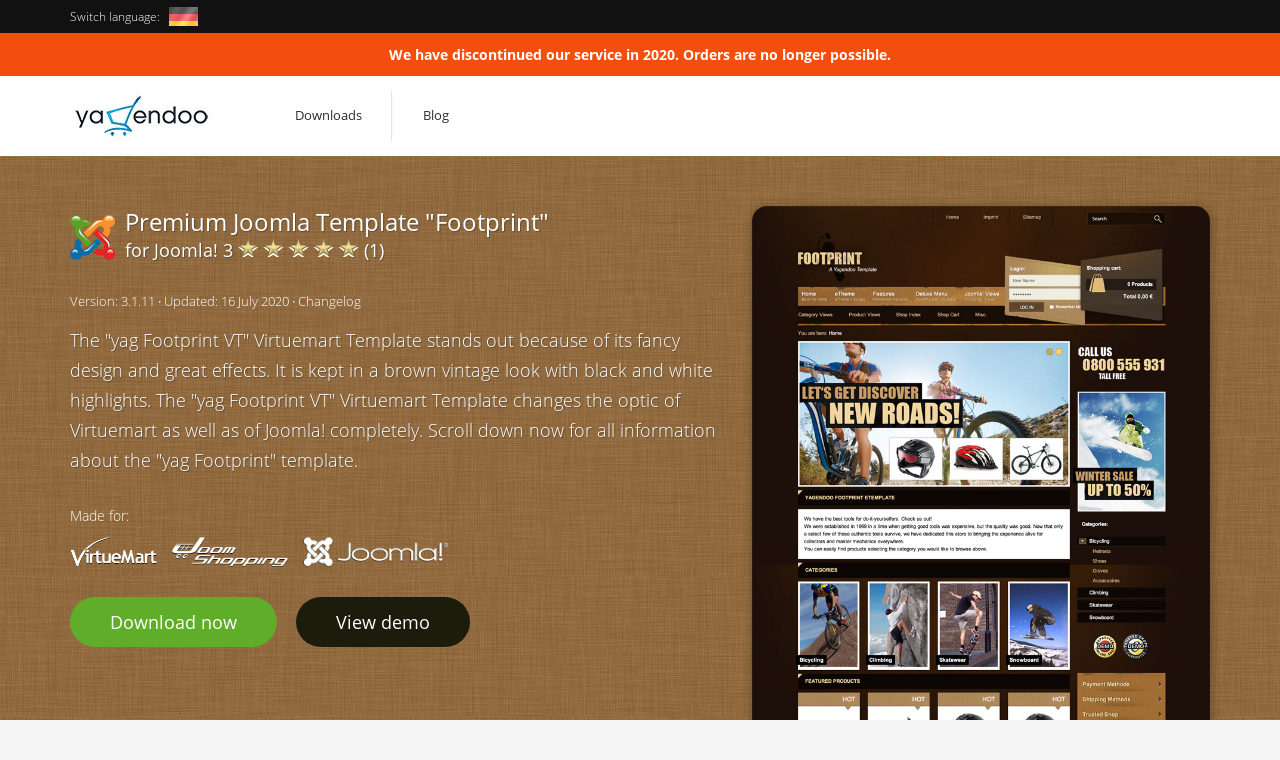

--- FILE ---
content_type: text/html
request_url: https://www.yagendoo.com/en/product/yag-footprint-joomla-template.html
body_size: 17346
content:
<!DOCTYPE html>
<html xmlns="http://www.w3.org/1999/xhtml" xml:lang="en-gb" lang="en-gb" prefix="fb: http://www.facebook.com/2008/fbml">
<head>
	<meta name="viewport" content="width=device-width, initial-scale=1.0">
	<base href="" />
	<meta http-equiv="content-type" content="text/html; charset=utf-8" />
	<meta name="description" content="The &quot;yag Footprint VT&quot; is a premium Virtuemart Template for your online-store. With your purchase you get free support, updates and more!" />
	<title>Premium Joomla Template &quot;Footprint&quot;</title>
	<link href="../../templates/yagendoo2015/favicon.ico" rel="shortcut icon" type="image/vnd.microsoft.icon" />
	<link href="../../templates/yagendoo2015/css/bootstrap.css@v=1529671320.css" rel="stylesheet" type="text/css" />
	<link href="../../templates/yagendoo2015/css/template.css@v=1574164103.css" rel="stylesheet" type="text/css" />
	<style type="text/css">
.mod_yagendoo_interferer .interferer-wrap { background-color:  #f44e0e; }.mod_yagendoo_interferer .interferer-wrap { color:  #ffffff; }.mod_yagendoo_interferer .interferer-wrap a { color:  #313131; }.mod_yagendoo_interferer .interferer-wrap { background-color:  #f44e0e; }.mod_yagendoo_interferer .interferer-wrap { color:  #ffffff; }.mod_yagendoo_interferer .interferer-wrap a { color:  #313131; }
	</style>
	<script type="application/json" class="joomla-script-options new">{"system.values":{"userState":0},"csrf.token":"a3320b40bc868e328b1b32f5b26be46b","system.paths":{"root":"","base":""},"system.keepalive":{"interval":3600000,"uri":"\/en\/component\/ajax\/?format=json"}}</script>
	<script src="../../templates/yagendoo2015/js/jquery.min.js@07bcfda530740e83fd1dbc4c87ba10be" type="text/javascript"></script>
	<script src="../../templates/yagendoo2015/js/bootstrap.min.js@07bcfda530740e83fd1dbc4c87ba10be" type="text/javascript"></script>
	<script src="../../templates/yagendoo2015/js/fancybox/jquery.fancybox.pack.js@07bcfda530740e83fd1dbc4c87ba10be" type="text/javascript"></script>
	<script src="../../templates/yagendoo2015/js/yag_scripts.js@07bcfda530740e83fd1dbc4c87ba10be" type="text/javascript"></script>
	<script src="https://www.yagendoo.com/media/system/js/core.js?07bcfda530740e83fd1dbc4c87ba10be" type="text/javascript"></script>
	<!--[if lt IE 9]><script src="/media/system/js/polyfill.event.js?07bcfda530740e83fd1dbc4c87ba10be" type="text/javascript"></script><![endif]-->
	<script src="https://www.yagendoo.com/media/system/js/keepalive.js?07bcfda530740e83fd1dbc4c87ba10be" type="text/javascript"></script>
	<link rel="canonical" href="yag-footprint-joomla-template.html" />
	<meta property="og:title" content="Premium Joomla Template &quot;Footprint&quot;" />
	<meta property="og:description" content="The &quot;yag Footprint VT&quot; is a premium Virtuemart Template for your online-store. With your purchase you get free support, updates and more!" />
	<meta property="og:site_name" content="t1.yagendoo.com" />
	<meta property="og:type" content="product" />
	<meta property="og:url" content="https://www.yagendoo.com/en/product/yag-footprint-joomla-template.html" />
	<meta property="og:image" content="https://www.yagendoo.com/media/com_yagendooaio/mediafiles/footprint_etemplate_151x200.jpg" />
	<link rel="alternate" hreflang="de" href="https://www.yagendoo.com/de/produkt/yag-footprint-joomla-template.html" />
	<link rel="alternate" hreflang="en" href="yag-footprint-joomla-template.html" />

</head>

<body id="yagendooBody" class="site com_yagendooaio view-products itemid-295 yagIsNotWrapped layout-template_fullwidth">

			<!-- Header row -->
		<header id="yagHeaderRow">
			<div class="container">
				<div class="row">
					
					<div class="yagendoo-header-1 col-lg-6 col-md-6 col-sm-6 col-xs-6">	
			
			<div id="yagLanguagesModule"
		 class="simple mod-languages yagChromesNone">
					<div class="pretext"><p>Switch language:</p></div>
		
						<ul class="lang-inline">
																		<li class="">
																<a href="https://www.yagendoo.com/de/produkt/yag-footprint-joomla-template.html">
																																					<img src="https://www.yagendoo.com/images/languageflags/de.gif"
											 title="German (DE)"
											 alt="German (DE)">
																										</a>
															</li>
																						
					<li class="yagClear">&nbsp;</li>
				</ul>
			</div>
	<div class="yagClear">&nbsp;</div>
					</div>
					<div class="yagendoo-header-2 col-lg-6 col-md-6 col-sm-6 col-xs-6">	
			<div id="yagChromesTopMenu" class=" yagChromesTopMenu">
						<div class="yagClear">&nbsp;</div>
		</div>
	<div class="yagClear">&nbsp;</div>
					</div>				</div>
			</div>
		</header>
		<!-- /Header row -->
		            <div class="mod_yagendoo_interferer"
	>
	<div class="interferer-wrap">
		<div class="interferer-inner">
			<div class="mod_yagendoo_interferer"
	>
	<div class="interferer-wrap">
		<div class="interferer-inner">
			<strong>We have discontinued our service in 2020. Orders are no longer possible.</strong>		</div>
	</div>
</div>		</div>
	</div>
</div>
    
	<!-- Menu row -->
	<div id="yagMenuRow"
		 role="navigation">
		<div class="container">
			<div class="row">
				
					<div class="yagendoo-banner-1 col-lg-2 col-md-2 col-sm-3 hidden-xs">	
			<div class="yagDefaultWrap">
			
			
			<div class="yagDefaultContent">
				<div class="custom"  >
	<a title="www.yagendoo.com" class="logo" href="../../index.html"><img src="https://www.yagendoo.com/images/yagendoo_logo.jpg" alt="Yagendoo Media GmbH" /></a></div>				<div class="yagClear">&nbsp;</div>
			</div>

			
					</div>
	<div class="yagClear">&nbsp;</div>
					</div>
					<div class="yagendoo-banner-2 col-lg-6 col-md-5 col-sm-9 col-xs-12">	
			<div id="yagChromesMainMenu" class=" yagChromesMainMenu">
			<div class="navbar navbar-default">
				<div class="container-fluid">
					<div class="navbar-header">
						<button type="button" class="navbar-toggle collapsed style-2" data-toggle="collapse" data-target="#mainmenu-collapse" aria-expanded="false">
							<span class="sr-only">Toggle navigation</span>
							<span class="icon-bar"></span>
							<span class="icon-bar"></span>
							<span class="icon-bar"></span>

                            <span class="navbar-toggle-label">
                                Menu                            </span>
						</button>

						<a class="navbar-brand visible-xs"
						   href="../../index.html"
						   title="www.yagendoo.com">
							<img src="https://www.yagendoo.com/images/yagendoo_logo.jpg"
								 alt="Yagendoo Media GmbH">
						</a>
					</div>

					<div class="collapse navbar-collapse" id="mainmenu-collapse">
						<ul class="nav navbar-nav yagSpecialMenuDropdown">
	<li class="item-384 deeper dropdown-submenu parent"><span class="item-navigator"></span>
		<span class="separator" >
			<span class="item-title">Downloads</span>								</span>
<ul class="nav-child unstyled small dropdown-menu"><li class="item-652 deeper dropdown-submenu parent"><span class="item-navigator"></span>
		<span class="separator" >
			<span class="item-title">Joomla Downloads</span>			<span class="item-subline">Joomla! Templates & Extensions</span>					</span>
<ul class="nav-child unstyled small dropdown-menu"><li class="item-665 hidden-xs deeper dropdown-submenu parent"><span class="item-navigator"></span><span class="nav-header">Joomla! Downloads</span><ul class="nav-child unstyled small dropdown-menu"><li class="item-667"><span class="item-navigator"></span>
		
		<div class="custom"  >
	<div class="yagMenuClubTeaser">

    <p class="yagMargin0-0-10-0">
        <img src="https://www.yagendoo.com/images/yagendoo_joomla_club_small.jpg" alt="Yagendoo Joomla! Templates & Extensions Club" />
    </p>

    <p>
        Download all available and upcoming Joomla! downloads at an unbeatable bundle price.
    </p>

    <p>
        <a class="btn btn-xlarge-1 btn-green-1 btn-round btn-centered" href="../joomla/joomla-templates-extensions-club.html">Learn More</a>
    </p>

</div></div>		</li></ul></li><li class="item-654"><span class="item-navigator"></span>		<a  href="../joomla/joomla-templates.html" >
			<span class="item-title">Joomla! 3 Templates</span>			<span class="item-subline">Premium templates for Joomla! 3</span>					</a></li><li class="item-656"><span class="item-navigator"></span>		<a  href="../joomla/joomla-extensions.html" >
			<span class="item-title">Joomla! 3 Extensions</span>			<span class="item-subline">Premium extensions for Joomla! 3</span>					</a></li></ul></li><li class="item-386 deeper dropdown-submenu parent"><span class="item-navigator"></span>
		<span class="separator" >
			<span class="item-title">Virtuemart Downloads</span>			<span class="item-subline">Extension Specific Downloads</span>					</span>
<ul class="nav-child unstyled small dropdown-menu"><li class="item-468 hidden-xs deeper dropdown-submenu parent"><span class="item-navigator"></span><span class="nav-header">Virtuemart Downloads</span><ul class="nav-child unstyled small dropdown-menu"><li class="item-514"><span class="item-navigator"></span>
		
		<div class="custom"  >
	<div class="custom"  >
	<div class="yagMenuClubTeaser">

    <p class="yagMargin0-0-10-0">
        <img src="https://www.yagendoo.com/images/yagendoo_joomla_club_small.jpg" alt="Yagendoo Joomla! Templates & Extensions Club" />
    </p>

    <p>
        Download all available and upcoming Joomla! downloads at an unbeatable bundle price.
    </p>

    <p>
        <a class="btn btn-xlarge-1 btn-green-1 btn-round btn-centered" href="../joomla/joomla-templates-extensions-club.html">Learn More</a>
    </p>

</div></div></div>		</li></ul></li><li class="item-279"><span class="item-navigator"></span>		<a  href="../joomla/virtuemart/virtuemart-templates.html" >
			<span class="item-title">Virtuemart Templates</span>			<span class="item-subline">for Virtuemart 3 and Joomla! 3</span>					</a></li><li class="item-296"><span class="item-navigator"></span>		<a  href="../joomla/virtuemart/virtuemart-extensions.html" >
			<span class="item-title">Virtuemart Extensions</span>			<span class="item-subline">for Virtuemart 3 and Joomla! 3</span>					</a></li></ul></li><li class="item-387 deeper dropdown-submenu parent"><span class="item-navigator"></span>
		<span class="separator" >
			<span class="item-title">JoomShopping Downloads</span>			<span class="item-subline">Extension Specific Downloads</span>					</span>
<ul class="nav-child unstyled small dropdown-menu"><li class="item-475 hidden-xs deeper dropdown-submenu parent"><span class="item-navigator"></span><span class="nav-header">JoomShopping Downloads</span><ul class="nav-child unstyled small dropdown-menu"><li class="item-515"><span class="item-navigator"></span>
		
		<div class="custom"  >
	<div class="custom"  >
	<div class="custom"  >
	<div class="yagMenuClubTeaser">

    <p class="yagMargin0-0-10-0">
        <img src="https://www.yagendoo.com/images/yagendoo_joomla_club_small.jpg" alt="Yagendoo Joomla! Templates & Extensions Club" />
    </p>

    <p>
        Download all available and upcoming Joomla! downloads at an unbeatable bundle price.
    </p>

    <p>
        <a class="btn btn-xlarge-1 btn-green-1 btn-round btn-centered" href="../joomla/joomla-templates-extensions-club.html">Learn More</a>
    </p>

</div></div></div></div>		</li></ul></li><li class="item-280"><span class="item-navigator"></span>		<a  href="../joomla/joomshopping/joomshopping-templates.html" >
			<span class="item-title">JoomShopping Templates</span>			<span class="item-subline">for JoomShopping 4 and Joomla! 3</span>					</a></li><li class="item-297"><span class="item-navigator"></span>		<a  href="../joomla/joomshopping/joomshopping-extensions.html" >
			<span class="item-title">JoomShopping Extensions</span>			<span class="item-subline">for JoomShopping 4 and Joomla! 3</span>					</a></li></ul></li></ul></li><li class="item-321"><span class="item-navigator"></span>		<a  href="../blog.html" >
			<span class="item-title">Blog</span>								</a></li></ul>					</div>
				</div>
			</div>
		</div>
	<div class="yagClear">&nbsp;</div>
					</div>			</div>
		</div>
	</div>
	<!-- /Menu row -->

	
	
		<div id="yagMainBodyRow">
		
		<!-- Mainbody area -->
					
			<div id="yagMainContentArea">
									
										<section id="yagMainContent" >
						
						<div id="yagAioProdDetails"
     class="layout-template-fullwidth product-template_fullwidth type-template yag-footprint-joomla-template product-id-233">
            <div id="yagProductTeaserArea">
            <div class="container">
                <div class="row">
                    <div class="col-lg-7 col-md-8 col-sm-12 col-xs-12">
                        <div id="yagProductTeaserAreaDesc">
                            <!-- Product name -->
                            <div class="title">
                                                                    
                                        <h1>
                                            <i class="icon-joomla"></i>

                                            <span class="main">Premium Joomla Template "Footprint"</span>
                                            <span class="sub">for Joomla! 3
                                                                                            <span class="yagAioProdDetailsAvgRating">
                                                    <span class="yagRatingStarsYellow yagRatingStars5of5"></span>
                                                    <span class="yagAioProdDetailsAvgRatingCount">(1)</span>
                                                </span>
                                            
                                        </h1>
                                                                                                </div>
                            <!-- /Product name -->

															<!-- Product version details -->
								<div class="versions">
																			<!-- Current version -->
										<span>
											Version:
											3.1.11										</span>
										<!-- /Current version -->
									
																			<!-- Last updated -->
										<span>
											Updated:
											16 July 2020										</span>
										<!-- /Last updated -->

										<span class="link link-changelog"
											  data-toggle="modal"
											  data-target="#ModalChangelog">
											</i> Changelog <!--<i class="fas fa-bars"></i>-->
										</span>
																	</div>
								<!-- /Product version details -->
							
                                                            <!-- Product description -->
                                <div class="desc">
                                    <p>The "yag Footprint VT" Virtuemart Template stands out because of its fancy design and great effects. It is kept in a brown vintage look with black and white highlights. The "yag Footprint VT" Virtuemart Template changes the optic of Virtuemart as well as of Joomla! completely. Scroll down now for all information about the "yag Footprint" template.</p>                                </div>
                                <!-- /Product description -->
                            
															<div id="supported-systems-area">
									<div class="support-systems-title">
										Made for:									</div>

									<div class="support-systems-images">
																																<img src="https://www.yagendoo.com/media/extension_icons/virtuemart_white.png"
												 class="image"
												 alt="Virtuemart"/>
																																<img src="https://www.yagendoo.com/media/extension_icons/joomshopping_white.png"
												 class="image"
												 alt="JoomShopping"/>
																																<img src="https://www.yagendoo.com/media/extension_icons/joomla-logo_white.png"
												 class="image"
												 alt="Joomla"/>
																			</div>
								</div>
							
                                                            <!-- Add to cart anchor -->
                                                                    <a href="yag-footprint-joomla-template.html#position-cta-area"
                                       class="btn btn-xlarge-1 btn-round btn-green-1"
                                       title="Footprint - Joomla! Template | Download now">
                                        Download now                                    </a>
                                                                <!-- /Add to cart anchor -->
                            
                                                            <a class="btn btn-xlarge-1 btn-round btn-black-1 btn-centered"
                                   href="../demo/joomla-templates/yag-footprint-joomla-template.html"
                                   title="Footprint - Joomla! Template | View demo"
                                   target="_blank"
                                   rel="nofollow">
                                    View demo                                </a>
                                                    </div>
                    </div>

                    <div class="col-lg-5 col-md-4 col-sm-12 col-xs-12 product-screenshot">
                        <div id="yagProductTeaserAreaImage">
                            <div class="product-image">
                                                                                                        <img src="https://www.yagendoo.com/media/com_yagendooaio/mediafiles/footprint_etemplate.jpg"
                                             alt="Footprint - Joomla! Template"/>
                                                                    </div>
                        </div>

                        <div class="yagClear"></div>
                    </div>
                </div>
            </div>
        </div>
    
    
    
            <div id="product-screenshot-area"
             class="CustomContentStyles-3">
                                <div id="position-screenshots-before-area-1"
                         class="position-screenshots-before position-screenshots-before-item-1 " >
                        <div class="container position-screenshots-before-item-1-content">
                            <h2 class="title-2 text-center">
    <strong>Product images</strong>
</h2>

<div class="item-content-box-7">
    <p>
        Get a first impression of the product before getting started. The following screenshots will show you a few of the settings and design variations of the product.
    </p>
</div>                        </div>
                                            </div>
                    
            <div class="container">
                <!--	Image gallery	-->
                <div class="yagAioProdDetailsImgGallery gallery">
                    <div id="yagAjaxProductThumbCarousel"
                         class="carousel slide">
                        <div class="carousel-inner">
                            <div class="active item">
                                <div class="row">
                                                                                                                                                                                                                                                <div class="yagCarouselInnerImgBox col-lg-4 col-md-4 col-sm-4 col-xs-6">
                                                <a class="yagFancybox shadow"
                                                   rel="Footprint - Joomla! Template"
                                                   href="https://www.yagendoo.com/media/com_yagendooaio/mediafiles/footprint_vt_full_catgrid.jpg"
                                                   title="FootprintVTFullCatgrid">
                                                                                                            <picture>
                                                            <source srcset="https://www.yagendoo.com/media/com_yagendooaio/mediafiles/footprint_vt_full_catgrid_343x673.jpg" media="(max-width: 767px)">
                                                            <source srcset="https://www.yagendoo.com/media/com_yagendooaio/mediafiles/footprint_vt_full_catgrid_286x561.jpg" media="(min-width: 768px) and (max-width: 1199px)">
                                                                                                                        <source srcset="https://www.yagendoo.com/media/com_yagendooaio/mediafiles/footprint_vt_full_catgrid_353x692.jpg" media="(min-width: 1200px)">
                                                            <img class="yagProductPreviewThumb"
                                                                 src="https://www.yagendoo.com/media/com_yagendooaio/mediafiles/footprint_vt_full_catgrid_52x102.jpg"
                                                                 alt="FootprintVTFullCatgrid"/>
                                                        </picture>
                                                                                                    </a>
                                            </div>
                                                                                                                                                                                                            <div class="yagCarouselInnerImgBox col-lg-4 col-md-4 col-sm-4 col-xs-6">
                                                <a class="yagFancybox shadow"
                                                   rel="Footprint - Joomla! Template"
                                                   href="https://www.yagendoo.com/media/com_yagendooaio/mediafiles/footprint_vt_full_details.jpg"
                                                   title="FootprintVTFullDetails">
                                                                                                            <picture>
                                                            <source srcset="https://www.yagendoo.com/media/com_yagendooaio/mediafiles/footprint_vt_full_details_343x430.jpg" media="(max-width: 767px)">
                                                            <source srcset="https://www.yagendoo.com/media/com_yagendooaio/mediafiles/footprint_vt_full_details_286x358.jpg" media="(min-width: 768px) and (max-width: 1199px)">
                                                                                                                        <source srcset="https://www.yagendoo.com/media/com_yagendooaio/mediafiles/footprint_vt_full_details_353x442.jpg" media="(min-width: 1200px)">
                                                            <img class="yagProductPreviewThumb"
                                                                 src="https://www.yagendoo.com/media/com_yagendooaio/mediafiles/footprint_vt_full_details_52x65.jpg"
                                                                 alt="FootprintVTFullDetails"/>
                                                        </picture>
                                                                                                    </a>
                                            </div>
                                                                                                                                                                                                            <div class="yagCarouselInnerImgBox col-lg-4 col-md-4 col-sm-4 col-xs-6">
                                                <a class="yagFancybox shadow"
                                                   rel="Footprint - Joomla! Template"
                                                   href="https://www.yagendoo.com/media/com_yagendooaio/mediafiles/footprint_vt_full_checkout.jpg"
                                                   title="FootprintVTFullCheckout">
                                                                                                            <picture>
                                                            <source srcset="https://www.yagendoo.com/media/com_yagendooaio/mediafiles/footprint_vt_full_checkout_343x853.jpg" media="(max-width: 767px)">
                                                            <source srcset="https://www.yagendoo.com/media/com_yagendooaio/mediafiles/footprint_vt_full_checkout_286x711.jpg" media="(min-width: 768px) and (max-width: 1199px)">
                                                                                                                        <source srcset="https://www.yagendoo.com/media/com_yagendooaio/mediafiles/footprint_vt_full_checkout_353x878.jpg" media="(min-width: 1200px)">
                                                            <img class="yagProductPreviewThumb"
                                                                 src="https://www.yagendoo.com/media/com_yagendooaio/mediafiles/footprint_vt_full_checkout_52x129.jpg"
                                                                 alt="FootprintVTFullCheckout"/>
                                                        </picture>
                                                                                                    </a>
                                            </div>
                                                                                                                                                                                                            <div class="yagCarouselInnerImgBox col-lg-4 col-md-4 col-sm-4 col-xs-6">
                                                <a class="yagFancybox shadow"
                                                   rel="Footprint - Joomla! Template"
                                                   href="https://www.yagendoo.com/media/com_yagendooaio/mediafiles/footprint_vt_full_catlist.jpg"
                                                   title="FootprintVTFullCatlist">
                                                                                                            <picture>
                                                            <source srcset="https://www.yagendoo.com/media/com_yagendooaio/mediafiles/footprint_vt_full_catlist_343x731.jpg" media="(max-width: 767px)">
                                                            <source srcset="https://www.yagendoo.com/media/com_yagendooaio/mediafiles/footprint_vt_full_catlist_286x609.jpg" media="(min-width: 768px) and (max-width: 1199px)">
                                                                                                                        <source srcset="https://www.yagendoo.com/media/com_yagendooaio/mediafiles/footprint_vt_full_catlist_353x752.jpg" media="(min-width: 1200px)">
                                                            <img class="yagProductPreviewThumb"
                                                                 src="https://www.yagendoo.com/media/com_yagendooaio/mediafiles/footprint_vt_full_catlist_52x111.jpg"
                                                                 alt="FootprintVTFullCatlist"/>
                                                        </picture>
                                                                                                    </a>
                                            </div>
                                                                                                                                                                                                            <div class="yagCarouselInnerImgBox col-lg-4 col-md-4 col-sm-4 col-xs-6">
                                                <a class="yagFancybox shadow"
                                                   rel="Footprint - Joomla! Template"
                                                   href="https://www.yagendoo.com/media/com_yagendooaio/mediafiles/virtuemart-template_params_1.jpg"
                                                   title="VTParams1">
                                                                                                            <picture>
                                                            <source srcset="https://www.yagendoo.com/media/com_yagendooaio/mediafiles/virtuemart-template_params_1_343x474.jpg" media="(max-width: 767px)">
                                                            <source srcset="https://www.yagendoo.com/media/com_yagendooaio/mediafiles/virtuemart-template_params_1_286x395.jpg" media="(min-width: 768px) and (max-width: 1199px)">
                                                                                                                        <source srcset="https://www.yagendoo.com/media/com_yagendooaio/mediafiles/virtuemart-template_params_1_353x488.jpg" media="(min-width: 1200px)">
                                                            <img class="yagProductPreviewThumb"
                                                                 src="https://www.yagendoo.com/media/com_yagendooaio/mediafiles/virtuemart-template_params_1_52x72.jpg"
                                                                 alt="VTParams1"/>
                                                        </picture>
                                                                                                    </a>
                                            </div>
                                                                                                                                                                                                            <div class="yagCarouselInnerImgBox col-lg-4 col-md-4 col-sm-4 col-xs-6">
                                                <a class="yagFancybox shadow"
                                                   rel="Footprint - Joomla! Template"
                                                   href="https://www.yagendoo.com/media/com_yagendooaio/mediafiles/virtuemart-template_params_2.jpg"
                                                   title="VTParams2">
                                                                                                            <picture>
                                                            <source srcset="https://www.yagendoo.com/media/com_yagendooaio/mediafiles/virtuemart-template_params_2_343x524.jpg" media="(max-width: 767px)">
                                                            <source srcset="https://www.yagendoo.com/media/com_yagendooaio/mediafiles/virtuemart-template_params_2_286x437.jpg" media="(min-width: 768px) and (max-width: 1199px)">
                                                                                                                        <source srcset="https://www.yagendoo.com/media/com_yagendooaio/mediafiles/virtuemart-template_params_2_353x540.jpg" media="(min-width: 1200px)">
                                                            <img class="yagProductPreviewThumb"
                                                                 src="https://www.yagendoo.com/media/com_yagendooaio/mediafiles/virtuemart-template_params_2_52x80.jpg"
                                                                 alt="VTParams2"/>
                                                        </picture>
                                                                                                    </a>
                                            </div>
                                                                                                                                                                                                            <div class="yagCarouselInnerImgBox col-lg-4 col-md-4 col-sm-4 col-xs-6">
                                                <a class="yagFancybox shadow"
                                                   rel="Footprint - Joomla! Template"
                                                   href="https://www.yagendoo.com/media/com_yagendooaio/mediafiles/virtuemart-template_params_3.jpg"
                                                   title="VTParams3">
                                                                                                            <picture>
                                                            <source srcset="https://www.yagendoo.com/media/com_yagendooaio/mediafiles/virtuemart-template_params_3_343x524.jpg" media="(max-width: 767px)">
                                                            <source srcset="https://www.yagendoo.com/media/com_yagendooaio/mediafiles/virtuemart-template_params_3_286x437.jpg" media="(min-width: 768px) and (max-width: 1199px)">
                                                                                                                        <source srcset="https://www.yagendoo.com/media/com_yagendooaio/mediafiles/virtuemart-template_params_3_353x540.jpg" media="(min-width: 1200px)">
                                                            <img class="yagProductPreviewThumb"
                                                                 src="https://www.yagendoo.com/media/com_yagendooaio/mediafiles/virtuemart-template_params_3_52x80.jpg"
                                                                 alt="VTParams3"/>
                                                        </picture>
                                                                                                    </a>
                                            </div>
                                                                                                                                                                                                                                                                                                                                                                                                                            </div>
                            </div>

                                                    </div>
                    </div>
                </div>
                <!--	/Image gallery	-->
            </div>
        </div>
    
			<div id="template-features-area"
			 class="CustomContentStyles-4">
                                <div id="position-template-features-before-area-1"
                         class="position-template-features-before position-template-features-before-item-1 " >
                        <div class="container position-template-features-before-item-1-content">
                            <h2 class="title-2 text-center">
    <strong>Template Features</strong>
</h2>

<div class="item-content-box-7">
    <p>
        The Yagendoo templates provide a variety of features and contain several Yagendoo modules as well, that are already included in the product price.<br>
        In the following you see an extract of the most important features and the associated Yagendoo modules as an overview.
    </p>
</div>                        </div>
                                            </div>
                    
                            <div class="container">
                    <div class="row yagPadding30-0">
                        <div class="col-lg-6 col-md-6 col-sm-6 col-xs-12 item-content-box-3 margin-top-0">
                            <h3 class="title-4">
                                Features of the template                            </h3>

                                                            <div id="position-template-features-list-area-1"
                                     class="position-template-features-list position-template-features-list-item-1 " >
                                    <div class="position-template-features-list-item-1-content">
                                        <ul class="yagTypoChecklistGreen">
    <li>Full responsive, based on Bootstrap</li>
    <li>Main menu optimized for mobile devices</li>
    <li>Seemless integration of the included Yagendoo modules into the template design</li>
    <li>Configuration of various settings simply by click</li>
    <li>Easy CSS overriding possible</li>
    <li>Flexible configuration of the module positions based on the Bootstrap grid possible</li>
    <li>Definition of a separate logo for mobile devices possible</li>
    <li>Source files are open and not encrypted</li>
    <li>Detailed documentation of all features available</li>
    <li>Valid & optimized source code</li>
</ul>                                    </div>
                                                                    </div>
                                                        </div>

                                                                            <div class="col-lg-5 col-md-6 col-sm-6 col-xs-12 col-lg-offset-1 item-content-box-3 text-center">
                                <img src="https://www.yagendoo.com/images/content/products/template_features/tpl_yagendoo_footprint_features_responsive.png"
                                     alt="Footprint - Joomla! Template | Features of the template"
                                     title="Footprint - Joomla! Template | Features of the template">
                            </div>
                                            </div>
                </div>
            
                                                                <div class="container">
                        <div class="row yagPadding30-0">
                                                                                        <div class="col-lg-5 col-md-6 col-sm-6 col-xs-12 text-center">
                                    <img class="teaser"
                                         src="https://www.yagendoo.com/images/content/products/template_features/tpl_yagendoo_footprint_features_module_screenshot.jpg"
                                         alt="Footprint - Joomla! Template | Demo packages and Yagendoo Joomla! module included"
                                         title="Footprint - Joomla! Template | Demo packages and Yagendoo Joomla! module included">
                                </div>
                            
                            <div class="col-lg-6 col-md-6 col-sm-6 col-xs-12 col-lg-offset-1 item-content-box-3 margin-top-0">
                                <h3 class="title-4">
                                    Demo packages and Yagendoo Joomla! module included                                </h3>

                                <p>
                                    Included in the purchase of this Joomla! template for free, is a complete installable Joomla! package with demo contents and the following Joomla! modules <strong>with a value of more than 500,00  <span class="yagCurrencySymbol">EUR</span>:</strong>                                </p>

                                <ul class="yagTypoChecklistGreen">
                                    <li><a href="power-items-joomla-module.html" title="Power Items -
 Joomla! Module | Details">Power Items -
 Joomla! Module</a></li><li><a href="power-categories-joomla-module.html" title="Power Categories - Joomla! Module | Details">Power Categories - Joomla! Module</a></li><li><a href="power-shopping-cart-joomla-module.html" title="Power Shopping Cart - Joomla! Module | Details">Power Shopping Cart - Joomla! Module</a></li><li><a href="power-reviews-joomla-module.html" title="Power Reviews - Joomla! Module | Details">Power Reviews - Joomla! Module</a></li><li><a href="power-slideshow-joomla-module.html" title="Power Slideshow - Joomla! Module | Details">Power Slideshow - Joomla! Module</a></li><li><a href="power-countdown-clock-timer-joomla-module.html" title="Power Countdown, Clock & Timer - Joomla! Module | Details">Power Countdown, Clock & Timer - Joomla! Module</a></li><li><a href="power-support-businesshours-joomla-module.html" title="Power Support & Business Hours - Joomla! Module | Details">Power Support & Business Hours - Joomla! Module</a></li><li><a href="simple-teaser-joomla-module.html" title="Simple Teaser - Joomla! Module | Details">Simple Teaser - Joomla! Module</a></li><li><a href="simple-ticker-joomla-module.html" title="Simple Ticker - Joomla! Module | Details">Simple Ticker - Joomla! Module</a></li><li><a href="simple-quotes-joomla-module.html" title="Simple Quotes - Joomla! Module | Details">Simple Quotes - Joomla! Module</a></li>                                </ul>
                            </div>
                        </div>
                    </div>
                            		</div>
	
    <div class="cta-buttons-area CustomContentStyles-7">
        <div class="cta-buttons text-center">
            <a href="yag-footprint-joomla-template.html#position-cta-area"
               class="btn btn-xxlarge-1 btn-round btn-green-1 btn-centered"
               title="Footprint - Joomla! Template | Download now">
                Download now            </a>

                            <a href="../demo/joomla-templates/yag-footprint-joomla-template.html"
                   class="btn btn-xxlarge-1 btn-round btn-black-1 btn-centered"
                   title="Footprint - Joomla! Template | View demo"
                   target="_blank">
                    View demo                </a>
                    </div>
    </div>

    
                <div id="position-middle-1-area-1"
                 class="position-middle-1 position-middle-1-item-1 CustomContentStyles-4" style=" ">
                <div class="container position-middle-1-item-1-content">
                    <div class="row">
    <div class="col-lg-4 col-md-4 col-sm-6 col-xs-12 item-content-box-1 text-center">
        <div class="image-area">
            <img src="https://www.yagendoo.com/images/content/categories/cross-browser-support.png"
                 alt="Browser support">
        </div>
        <h4>Browser support</h4>

        <p>
            Optimized for modern web browsers such as Google Chrome, Firefox, Safari, Opera and Internet Explorer 9 and up.
        </p>
    </div>

    <div class="col-lg-4 col-md-4 col-sm-6 col-xs-12 item-content-box-1 text-center">
        <div class="image-area">
            <img src="https://www.yagendoo.com/images/content/categories/se-optimized.png"
                 alt="Optimized for search engines">
        </div>

        <h4>
            Optimized for search engines
        </h4>

        <p>
            Source code optimized for search engines improves the processing through search engines and their findability.
        </p>
    </div>

    <div class="col-lg-4 col-md-4 col-sm-6 col-xs-12 item-content-box-1 text-center">
        <div class="image-area">
            <img src="https://www.yagendoo.com/images/content/categories/speed-optimized.png"
                 alt="Optimized loading times">
        </div>

        <h4>
            Optimized loading times
        </h4>

        <p>
            A well-structured source code and architecture allow fast loading of contents. Search engines love it!
        </p>
    </div>

    <div class="col-lg-4 col-md-4 col-sm-6 col-xs-12 item-content-box-1 text-center">
        <div class="image-area">
            <img src="https://www.yagendoo.com/images/content/categories/multilingual.jpg"
                 alt="Multilingualism">
        </div>

        <h4>Multilingualism</h4>

        <p>Useable on multilingual websites. All texts and contents can be displayed in all languages.</p>
    </div>

    <div class="col-lg-4 col-md-4 col-sm-6 col-xs-12 item-content-box-1 text-center">
        <div class="image-area">
            <img src="https://www.yagendoo.com/images/content/categories/validity.png"
                 alt="Modern source code">
        </div>

        <h4>
            Modern source code
        </h4>

        <p>
            The HTML5- &amp; CSS3 source code is built semantically, W3C-valid, and complies with the most modern website standards.
        </p>
    </div>

    <div class="col-lg-4 col-md-4 col-sm-6 col-xs-12 item-content-box-1 text-center">
        <div class="image-area">
            <img src="https://www.yagendoo.com/images/icons/jquery-bootstrap.png"
                 alt="Bootstrap &amp; jQuery">
        </div>

        <h4>
            Bootstrap &amp; jQuery
        </h4>

        <p>
            Based on Bootstrap &amp; jQuery for a good compatibility and the accurate depiction on all screen sizes.
        </p>
    </div>
</div>                </div>
                            </div>
            
                <div id="position-middle-2-area-1"
                 class="position-middle-2 position-middle-2-item-1 CustomContentStyles-6 pattern-lines" >
                <div class="container position-middle-2-item-1-content">
                    <div class="title-2 text-center">
    <strong>Easy installation and updates</strong>
</div>

<div class="item-content-box-7">
    <p>
        The installation of the Yagendoo products is simple. <br/>They are ready to use in
        <strong>just a few clicks</strong>.
    </p>
</div>

<div class="row">
    <div class="col-lg-offset-2 col-lg-8">
        <div class="product-video">
            <div class="embed-container">
                <iframe src="https://www.youtube.com/embed/WLQne-YYkqo"
                        style="border: 0 none;"
                        allowfullscreen="">
                </iframe>
            </div>
        </div>
    </div>
</div>                </div>
                            </div>
            
    <div class="cta-buttons-area CustomContentStyles-7">
        <div class="cta-buttons text-center">
            <a href="yag-footprint-joomla-template.html#position-cta-area"
               class="btn btn-xxlarge-1 btn-round btn-green-1 btn-centered"
               title="Footprint - Joomla! Template | Download now">
                Download now            </a>

                            <a href="../demo/joomla-templates/yag-footprint-joomla-template.html"
                   class="btn btn-xxlarge-1 btn-round btn-black-1 btn-centered"
                   title="Footprint - Joomla! Template | View demo"
                   target="_blank">
                    View demo                </a>
                    </div>
    </div>

                <div id="position-middle-3-area-1"
                 class="position-middle-3 position-middle-3-item-1 CustomContentStylesSupport-1" >
                <div class="container position-middle-3-item-1-content">
                    <div class="row">
    <div class="col-lg-8 item-content-box-4">
        <h2 class="title-2">
            <strong>We are always there for you!</strong>
        </h2>

        <p>
            Our biggest concern is your satisfaction and that you will have a great experience with the products you have purchased from us. After all, we want you to stay a part of the Yagendoo Community. This is why you will also receive detailed documentation and technical support with every purchased product.
        </p>

        <div class="row">
            <div class="col-lg-5 subbox">
                <h4>
                    Documentation &amp; FAQ
                </h4>

                <p>
                    You receive access to our knowledge base consisting of text and video manuals so you can successfully use your products.
                </p>
            </div>

            <div class="col-lg-offset-1 col-lg-5 subbox">
                <h4>
                    Personal support
                </h4>

                <p>
                    We are there when you need us. Our experienced team will help you via our support forum whenever you are in need of technical help.
                </p>
            </div>
        </div>
    </div>
</div>                </div>
                            </div>
            

                <div id="position-reviews-area"
                 class="position-reviews position-reviews-item-1 CustomContentStylesReviews-1" >
                <div class="container position-reviews-item-1-content">
                    <h4 class="title-3">
    <strong>Opinions from customers</strong>
</h4>
                    <div id="yagAjaxReviewsContainer">
                        <div class="reviews">
                            <div class="card-columns col-2">
                                <div class="card review-item">
    <figure itemprop="review"
            itemscope
            itemtype="http://schema.org/Review">
                    <div class="product">
                Footprint - Joomla! Template            </div>
        
        <div class="rating">
            <span class="yagRatingStarsYellow yagRatingStars5of5"></span>
        </div>

        <blockquote itemprop="reviewBody">
            Bought this Virtuemart Template last week, because of the many features is has. Had a little trouble installing the template, but Tobias helped me out quickly. 
The problem was not in the template but in Virtuemart, but nevertheless they solved the problems!        </blockquote>

        <figcaption>
            <div class="clearfix">
                
                <div class="author"
                     itemprop="author">
                    – Niels –
                </div>

                            </div>
        </figcaption>
    </figure>
</div>                            </div>
                        </div>
                    </div>

                    
                    <div class="cta-buttons text-center">
                        <a href="yag-footprint-joomla-template.html#position-cta-area"
                           class="btn btn-xxlarge-1 btn-round btn-green-1 btn-centered"
                           title="Footprint - Joomla! Template | Download now">
                            Download now                        </a>

                                                    <a href="../demo/joomla-templates/yag-footprint-joomla-template.html"
                               class="btn btn-xxlarge-1 btn-round btn-black-1 btn-centered"
                               title="Footprint - Joomla! Template | View demo"
                               target="_blank">
                                View demo                            </a>
                                            </div>

                                    </div>
            </div>
            
    <div id="product-info-area"
         class="CustomContentStyles-3">
        <div class="container">
            <div class="row">
                                    <div class="col-lg-3 col-md-6 col-sm-6 col-xs-12">
                        <!-- Product version details -->
                        <div class="versions">
                            <h4>
                                Product information:                            </h4>
                            <ul>
                                                                    <!-- Current version -->
                                    <li>
                                        Version:
                                        &nbsp;<strong>3.1.11</strong>
                                    </li>
                                    <!-- /Current version -->
                                
                                                                    <!-- Last updated -->
                                    <li>
                                        Updated:
                                        &nbsp;<strong>16 July 2020</strong>
                                    </li>
                                    <!-- /Last updated -->

                                    <li>
                                        Changelog:
                                        <span class="link link-changelog"
                                              data-toggle="modal"
                                              data-target="#ModalChangelog">
                                            Click to open                                        </span>
                                    </li>
                                                            </ul>
                        </div>
                        <!-- /Product version details -->
                    </div>
                
                                    <div class="col-lg-3 col-md-6 col-sm-6 col-xs-12">
                        <!-- Product compatibility -->
                        <div class="compatibility">
                            <h4>
                                Compatibility:                            </h4>

                            <ul>
                                                                                                        <li>
                                        <img src="https://www.yagendoo.com/images/icons/joomla_25x25.png"
                                             alt="Joomla! 3"/>Joomla! 3                                    </li>
                                                                                                        <li>
                                        <img src="https://www.yagendoo.com/images/icons/virtuemart_25x25.png"
                                             alt="Virtuemart 3"/>Virtuemart 3                                    </li>
                                                                                                        <li>
                                        <img src="https://www.yagendoo.com/images/icons/joomshopping_short_25x25.png"
                                             alt="JoomShopping 4"/>JoomShopping 4                                    </li>
                                                            </ul>
                        </div>
                        <!-- /Product compatibility -->
                    </div>
                
                                    <div class="col-lg-3 col-md-6 col-sm-6 col-xs-12">
                        <!-- Product compatibility -->
                        <div class="compatibility">
                            <h4>
                                System requirements:                            </h4>

                            <ul>
                                                                    <li>
                                        PHP 5.6 / 7.0 +                                    </li>
                                                                    <li>
                                        MySQL 5.5.3 +                                    </li>
                                                            </ul>
                        </div>
                        <!-- /Product compatibility -->
                    </div>
                
                <div class="col-lg-3 col-md-6 col-sm-6 col-xs-12">
                    <!-- Product links -->
                    <div class="links">
                        <h4>
                            Helpful:                        </h4>

                        <ul>
                            <li>
                                <a href="../license.html"
                                   target="_blank"
                                   title="Footprint - Joomla! Template | License">
                                    License                                </a>
                            </li>

                                                            <li>
                                    <a href="../docs/yag-footprint-joomla-template.html"
                                       title="Footprint - Joomla! Template | Documentation">
                                        Documentation                                    </a>
                                </li>
                            
                                                            <li>
                                    <a href="https://www.yagendoo.com/en/support/forum/footprint-joomla-template.html"
                                       title="Footprint - Joomla! Template | Support">
                                        Support                                    </a>
                                </li>
                            
                            <li>
                                <span class="link link-contact"
                                      data-toggle="modal"
                                      data-target="#ModalContact"
                                      data-remote="https://www.yagendoo.com/index.php?option=com_yagendooaio&amp;view=products&amp;layout=question&amp;format=raw&amp;pid=233">
                                    Contact                                </span>
                            </li>

                        </ul>
                    </div>
                    <!-- /Product links -->
                </div>

            </div>
        </div>
    </div>

    <div id="position-cta-area"
         class="pricetable">
        <div class="container">
                                <div id="position-cta-before-area-1"
                         class="position-cta-before position-cta-before-item-1 " >
                        <div class="position-cta-before-item-1-content">
                            <h2 class="title-2 text-center">
    <strong>Get started now!</strong>
</h2>

<div class="item-content-box-7">
    <p>
        Be a part of <strong>the Yagendoo Community with over 50.000 members</strong>. <br/> Buy this product individually or become a member of the Yagendoo Joomla! Club to download all the products and to benefit from many additional advantages.
    </p>
</div>                        </div>
                                            </div>
                    
                                            <div class="row adjust-column-height">
                    <div class="col-md-3">
                        <ul class="pricetable-desc visible-lg-block visible-md-block">
                            <li>
    Free Updates
</li>
<li>
    Support/Domains
</li>
<li>
    Support Response Time
</li>
<li>
    Priority Support
</li>
<li>
    Use <strong>THIS</strong> Joomla! Product
</li>
<li class="pricetable-list-item-big">
    Use <strong>ALL</strong> Joomla! Products
</li>
<li>
    Use <strong>ALL new</strong> Joomla! Products
</li>
<!--<li>
    Access to Premium Content
</li>-->
<li>
    Discount on Renew
</li>                        </ul>
                    </div>

                                            <div class="col-md-3">
                            <div class="pricetable-item pricetable-item-single">
                                <div class="pricetable-title">
                                    Single license <span>for this product</span>                                </div>

                                <ul class="pricetable-info">
                                    <li>
    <strong>6 months</strong>
    <span class="visible-xs-block visible-sm-block"> of free updates</span>
</li>
<li>
    1
    <span class="visible-xs-block visible-sm-block">support/domains</span>
</li>
<li>
    max. 48 hours
    <span class="visible-xs-block visible-sm-block">of support response time</span>
</li>
<li>
    <span class="hidden-xs hidden-sm">
        –
    </span>
    <span class="visible-xs-block visible-sm-block">
        Preferred support
        <br />
        <i class="yagIconArrowCross yagValignMid"></i>
    </span>
</li>
<li>
    <span class="hidden-xs hidden-sm">
        <i class="yagIconArrowCheck yagValignMid"></i>
    </span>
    <span class="visible-xs-block visible-sm-block">
        <strong>THIS</strong> Joomla! download
        <br/>
        <i class="yagIconArrowCheck yagValignMid"></i>
    </span>
</li>
<li class="pricetable-list-item-big">
    <span class="hidden-xs hidden-sm">
        –
    </span>
    <span class="visible-xs-block visible-sm-block">
        <strong>ALL</strong> Joomla! downloads
        <br/>
        <i class="yagIconArrowCross yagValignMid"></i>
    </span>
</li>
<li>
    <span class="hidden-xs hidden-sm">
        –
    </span>
    <span class="visible-xs-block visible-sm-block">
        <strong>ALL new</strong> Joomla! downloads
        <br />
        <i class="yagIconArrowCross yagValignMid"></i>
    </span>
</li>
<!--<li>
    <span class="hidden-xs hidden-sm">
        –
    </span>
    <span class="visible-xs-block visible-sm-block">
        Access to premium contents
        <br />
        <i class="yagIconArrowCross yagValignMid"></i>
    </span>
</li>-->
<li>
    <span class="hidden-xs hidden-sm">
        10 %
    </span>
    <span class="visible-xs-block visible-sm-block">
        discount with renewal
        <br />
        <i class="yagIconArrowCross yagValignMid"></i>
    </span>
</li>                                </ul>

                                <div class="pricetable-price prices-discounted">
                                    
                                    
                                    
                                                                            <div class="price price-current">
                                            <span>127,00 </span><sup> EUR</sup>                                        </div>
                                                                    </div>
                            </div>

                            <div class="pricetable-button">
                                <form action="https://www.yagendoo.com/en/checkout.html"
                                      method="post"
                                      class="yagATCForm">
                                    <input type="hidden" name="a3320b40bc868e328b1b32f5b26be46b" value="1" />                                    <input type="hidden"
                                           name="task"
                                           value="addToCart">
                                    <input type="hidden"
                                           name="pid"
                                           value="233">
                                    <input type="hidden"
                                           name="qty"
                                           value="1">
                                    <input type="hidden"
                                           value="89"
                                           name="aid[1]">
                                    <input class="yagAjaxATCBtn btn btn-xlarge-1 btn-round btn-blue-1"
                                           type="submit"
                                           value="Buy Now">
                                    <script type="text/javascript">
                                        jQuery.noConflict();

                                        // Load FB ATC tracking
                                        jQuery(document).ready(function($) {
                                            $('.yagAjaxATCBtn').click(function () {
                                                fbq('track', 'AddToCart', {
                                                    value: '127.00000',
                                                    currency: 'EUR',
                                                    content_ids: '233',
                                                    content_type: 'vt-yag-footprint'
                                                });
                                            });
                                        });
                                    </script>
                                </form>
                            </div>
                        </div>
                    
                                            <div class="col-md-3">
                            <div class="pricetable-item pricetable-item-club">
                                <div class="pricetable-badge">
                                    Best Value                                </div>

                                <div class="pricetable-title">
                                    Joomla! Club <span>ALL Joomla! Downloads</span>                                </div>

                                <ul class="pricetable-info">
                                    <li>
    <strong>12 months</strong>
    <span class="visible-xs-block visible-sm-block">of free updates</span>
</li>
<li>
    Unlimited
    <span class="visible-xs-block visible-sm-block">support/domains</span>
</li>
<li>
    max. 36 hours
    <span class="visible-xs-block visible-sm-block">of support response time</span>
</li>
<li>
    <span class="hidden-xs hidden-sm">
        <i class="yagIconArrowCheck yagValignMid"></i>
    </span>
    <span class="visible-xs-block visible-sm-block">
        Preferred support
        <br/>
        <i class="yagIconArrowCheck yagValignMid"></i>
    </span>
</li>
<li>
    <span class="hidden-xs hidden-sm">
        <i class="yagIconArrowCheck yagValignMid"></i>
    </span>
    <span class="visible-xs-block visible-sm-block">
        <strong>THIS</strong> Joomla! download
        <br/>
        <i class="yagIconArrowCheck yagValignMid"></i>
    </span>
</li>
<li class="pricetable-list-item-big-club">
    <span class="hidden-xs hidden-sm">
        <i class="yagIconArrowCheck yagValignMid"></i>
        <br />
        <strong>(worth more than 3520 Euro)</strong>
    </span>
    <span class="visible-xs-block visible-sm-block">
        <strong>THIS</strong> Joomla! downloads
        <br />
        <strong>(worth more than 3520 Euro)</strong>
        <br />
        <i class="yagIconArrowCheck yagValignMid"></i>
    </span>
</li>
<li>
    <span class="hidden-xs hidden-sm">
        <i class="yagIconArrowCheck yagValignMid"></i>
    </span>
    <span class="visible-xs-block visible-sm-block">
        <strong>ALL new</strong> Joomla! downloads
        <br/>
        <i class="yagIconArrowCheck yagValignMid"></i>
    </span>
</li>

<!--<li>
    <span class="hidden-xs hidden-sm">
        <i class="yagIconArrowCheck yagValignMid"></i>
    </span>
    <span class="visible-xs-block visible-sm-block">
        Access to premium contents
        <br/>
        <i class="yagIconArrowCheck yagValignMid"></i>
    </span>
</li>-->
<li>
    20%
    <span class="visible-xs-block visible-sm-block">discount with renewal</span>
</li>                                </ul>

                                <div class="pricetable-price prices-discounted">

                                    
                                    
                                                                            <div class="price price-current">
                                            <span>297,00 </span><sup> EUR</sup>                                        </div>
                                    
                                                                            <div class="price price-old">
                                            <span>347,00 </span><sup> EUR</sup>                                        </div>
                                    
                                </div>
                            </div>

                            <div class="pricetable-button">
                                <form action="https://www.yagendoo.com/en/checkout.html"
                                      method="post"
                                      class="yagATCForm">
                                    <input type="hidden" name="a3320b40bc868e328b1b32f5b26be46b" value="1" />                                    <input type="hidden"
                                           name="task"
                                           value="addToCart">
                                    <input type="hidden"
                                           name="pid"
                                           value="288">
                                    <input type="hidden"
                                           name="qty"
                                           value="1">
                                    <input type="hidden"
                                           value="206"
                                           name="aid[3]">
                                    <input class="btn btn-xlarge-1 btn-round  btn-green-1 yagAjaxATCBtnClub"
                                           type="submit"
                                           value="Join Now">

                                    <script type="text/javascript">
                                        jQuery.noConflict();

                                        // Load FB ATC tracking
                                        jQuery(document).ready(function($) {
                                            $('.yagAjaxATCBtnClub').click(function () {
                                                fbq('track', 'AddToCart', {
                                                    value: '297.00000',
                                                    currency: 'EUR',
                                                    content_ids: '288',
                                                    content_type: 'vt-yag-footprint'
                                                });
                                            });
                                        });
                                    </script>
                                </form>
                            </div>

                            <div class="pricetable-infolink">
                                <a href="../joomla/joomla-templates-extensions-club.html"
                                   title="Yagendoo Joomla! Templates &amp; Extensions Club">
                                    Details                                </a>
                            </div>
                        </div>
                    
                                                                    <div class="col-md-3">
                                                            <div id="position-cta-after-1"
                                     class="position-cta-after position-cta-after-item-1">
                                    <div class="table-cell middle text-center">
    <img src="https://www.yagendoo.com/media/icons/256/icon-money-back-guarantee.png" alt="30-day money-back guarantee!" style="width: 164px; margin-bottom: 30px;">

    <div class="item-content-box-4">
        <div class="title-4 bold">
            30-day money-back guarantee!
        </div>
        Your purchase is absolutely risk-free! We have 100% trust in the quality of our products. That is why you will receive your money back on request withtin the first 30 days after a new purchase.
    </div>
</div>                                </div>
                                                                                        </div>
                                    </div>

                <!--<div class="row">
                    <div class="col-lg-offset-3 col-lg-9">
                        <div class="tax-info">
                                                    </div>
                    </div>
                </div>-->

                <div class="row">
                    <div class="col-lg-offset-3 col-lg-6">
                        <div class="mod_yagendoo_interferer"
	>
	<div class="interferer-wrap">
		<div class="interferer-inner">
			<strong>We have discontinued our service in 2020. Orders are no longer possible.</strong>		</div>
	</div>
</div>                    </div>
                </div>
                    </div>
    </div>

    

                <div id="position-related-area"
                 class="position-related position-related-item-1 CustomContentStylesRelated-1" >
                <div class="container position-related-item-1-content">

                    <div class="title-2 text-center">
    <strong>More Joomla! downloads</strong>
</div>

<div class="item-content-box-7">
    <p>
        You will find <strong>further useful downloads</strong> for your Joomla! website in our online shop. You can buy every product individually or become a member of the Yagendoo Joomla! Club to receive all Joomla! downloads.
    </p>
</div>
                                        
                    <div class="row">
                        <div class="CategoryProductGridItem col-lg-4 col-md-4 col-sm-6 col-xs-12">
    <div id="product-id-49" class="product-item-box grid">
                
                                            <div class="image">
                    
                                            <a href="yag-showroom-joomla-template.html" title="Showroom - Joomla! Template">
                                            <picture>
                                                            <source srcset="https://www.yagendoo.com/media/com_yagendooaio/mediafiles/showroom_mall_etemplate_737x976.jpg" media="(max-width: 767px)">
                                <source srcset="https://www.yagendoo.com/media/com_yagendooaio/mediafiles/showroom_mall_etemplate_737x976.jpg" media="(min-width: 768px) and (max-width: 991px)">
                                <source srcset="https://www.yagendoo.com/media/com_yagendooaio/mediafiles/showroom_mall_etemplate_940x1245.jpg" media="(min-width: 992px) and (max-width: 1199px)">
                                <source srcset="https://www.yagendoo.com/media/com_yagendooaio/mediafiles/showroom_mall_etemplate_360x477.jpg" media="(min-width: 1200px)">
                                <img src="https://www.yagendoo.com/media/com_yagendooaio/mediafiles/showroom_mall_etemplate_360x477.jpg"
                                     alt="Showroom - Joomla! Template">
                                                    </picture>
                                            </a>
                                    </div>
            
        
            
        
            
        
            
        
            
        
            
        
            
        
            
        
            
        
        <div class="content clearfix">
            <h3 class="title">
                                    <a href="yag-showroom-joomla-template.html" title="Showroom - Joomla! Template">
                        Showroom - Joomla! Template                    </a>
                            </h3>

                            <!-- Product compatibility -->
                <div class="compatibility pull-left">
                    <ul>
                                                                                                            <li>
                                    <img src="https://www.yagendoo.com/images/icons/joomla_25x25.png"
                                         alt="Joomla! 3">
                                </li>
                                                                                                                <li>
                                    <img src="https://www.yagendoo.com/images/icons/virtuemart_25x25.png"
                                         alt="Virtuemart 3">
                                </li>
                                                                                                                <li>
                                    <img src="https://www.yagendoo.com/images/icons/joomshopping_short_25x25.png"
                                         alt="JoomShopping 4">
                                </li>
                                                                        </ul>
                </div>
                <!-- /Product compatibility -->
            
                            <div class="rating pull-right">
                    <span class="yagRatingStarsYellow yagRatingStars5of5"></span>
                </div>
                    </div>

                                <div class="buttons">
                <div class="row">
                    <div class="col-lg-6 col-md-6 col-sm-6 col-xs-12">
                                                    <a class="btn btn-medium-1 btn-blue-1 btn-block"
                               href="yag-showroom-joomla-template.html"
                               title="Showroom - Joomla! Template | Details">
                                Details                            </a>
                        
                        <div class="shadow-small"></div>
                    </div>

                                            <div class="col-lg-6 col-md-6 col-sm-6 col-xs-12">
                                                            <a class="btn btn-medium-1 btn-black-1 btn-block"
                                   href="../demo/joomla-templates/yag-showroom-joomla-template.html"
                                   title="Showroom - Joomla! Template | Demo"
                                   rel="nofollow"
                                   target="_blank">
                                    Demo                                </a>
                            
                            <div class="shadow-small"></div>
                        </div>
                                    </div>
            </div>
            </div>
</div><div class="CategoryProductGridItem col-lg-4 col-md-4 col-sm-6 col-xs-12">
    <div id="product-id-188" class="product-item-box grid">
                
                                            <div class="image">
                    
                                            <a href="yag-lightroom-joomla-template.html" title="Lightroom - Joomla! Template">
                                            <picture>
                                                            <source srcset="https://www.yagendoo.com/media/com_yagendooaio/mediafiles/lightroom_etemplate_737x976.jpg" media="(max-width: 767px)">
                                <source srcset="https://www.yagendoo.com/media/com_yagendooaio/mediafiles/lightroom_etemplate_737x976.jpg" media="(min-width: 768px) and (max-width: 991px)">
                                <source srcset="https://www.yagendoo.com/media/com_yagendooaio/mediafiles/lightroom_etemplate_940x1245.jpg" media="(min-width: 992px) and (max-width: 1199px)">
                                <source srcset="https://www.yagendoo.com/media/com_yagendooaio/mediafiles/lightroom_etemplate_360x477.jpg" media="(min-width: 1200px)">
                                <img src="https://www.yagendoo.com/media/com_yagendooaio/mediafiles/lightroom_etemplate_360x477.jpg"
                                     alt="Lightroom - Joomla! Template">
                                                    </picture>
                                            </a>
                                    </div>
            
        
            
        
            
        
            
        
            
        
            
        
            
        
            
        
            
        
            
        
        <div class="content clearfix">
            <h3 class="title">
                                    <a href="yag-lightroom-joomla-template.html" title="Lightroom - Joomla! Template">
                        Lightroom - Joomla! Template                    </a>
                            </h3>

                            <!-- Product compatibility -->
                <div class="compatibility pull-left">
                    <ul>
                                                                                                            <li>
                                    <img src="https://www.yagendoo.com/images/icons/joomla_25x25.png"
                                         alt="Joomla! 3">
                                </li>
                                                                                                                <li>
                                    <img src="https://www.yagendoo.com/images/icons/virtuemart_25x25.png"
                                         alt="Virtuemart 3">
                                </li>
                                                                                                                <li>
                                    <img src="https://www.yagendoo.com/images/icons/joomshopping_short_25x25.png"
                                         alt="JoomShopping 4">
                                </li>
                                                                        </ul>
                </div>
                <!-- /Product compatibility -->
            
                            <div class="rating pull-right">
                    <span class="yagRatingStarsYellow yagRatingStars5of5"></span>
                </div>
                    </div>

                                <div class="buttons">
                <div class="row">
                    <div class="col-lg-6 col-md-6 col-sm-6 col-xs-12">
                                                    <a class="btn btn-medium-1 btn-blue-1 btn-block"
                               href="yag-lightroom-joomla-template.html"
                               title="Lightroom - Joomla! Template | Details">
                                Details                            </a>
                        
                        <div class="shadow-small"></div>
                    </div>

                                            <div class="col-lg-6 col-md-6 col-sm-6 col-xs-12">
                                                            <a class="btn btn-medium-1 btn-black-1 btn-block"
                                   href="../demo/joomla-templates/yag-lightroom-joomla-template.html"
                                   title="Lightroom - Joomla! Template | Demo"
                                   rel="nofollow"
                                   target="_blank">
                                    Demo                                </a>
                            
                            <div class="shadow-small"></div>
                        </div>
                                    </div>
            </div>
            </div>
</div><div class="CategoryProductGridItem col-lg-4 col-md-4 col-sm-6 col-xs-12">
    <div id="product-id-214" class="product-item-box grid">
                
                                            <div class="image">
                    
                                            <a href="yag-blueberry-joomla-template.html" title="Blueberry - Joomla! Template">
                                            <picture>
                                                            <source srcset="https://www.yagendoo.com/media/com_yagendooaio/mediafiles/blueberry_template_737x976.jpg" media="(max-width: 767px)">
                                <source srcset="https://www.yagendoo.com/media/com_yagendooaio/mediafiles/blueberry_template_737x976.jpg" media="(min-width: 768px) and (max-width: 991px)">
                                <source srcset="https://www.yagendoo.com/media/com_yagendooaio/mediafiles/blueberry_template_940x1245.jpg" media="(min-width: 992px) and (max-width: 1199px)">
                                <source srcset="https://www.yagendoo.com/media/com_yagendooaio/mediafiles/blueberry_template_360x477.jpg" media="(min-width: 1200px)">
                                <img src="https://www.yagendoo.com/media/com_yagendooaio/mediafiles/blueberry_template_360x477.jpg"
                                     alt="Blueberry - Joomla! Template">
                                                    </picture>
                                            </a>
                                    </div>
            
        
            
        
            
        
            
        
            
        
            
        
            
        
            
        
            
        
            
        
            
        
            
        
        <div class="content clearfix">
            <h3 class="title">
                                    <a href="yag-blueberry-joomla-template.html" title="Blueberry - Joomla! Template">
                        Blueberry - Joomla! Template                    </a>
                            </h3>

                            <!-- Product compatibility -->
                <div class="compatibility pull-left">
                    <ul>
                                                                                                            <li>
                                    <img src="https://www.yagendoo.com/images/icons/joomla_25x25.png"
                                         alt="Joomla! 3">
                                </li>
                                                                                                                <li>
                                    <img src="https://www.yagendoo.com/images/icons/virtuemart_25x25.png"
                                         alt="Virtuemart 3">
                                </li>
                                                                                                                <li>
                                    <img src="https://www.yagendoo.com/images/icons/joomshopping_short_25x25.png"
                                         alt="JoomShopping 4">
                                </li>
                                                                        </ul>
                </div>
                <!-- /Product compatibility -->
            
                            <div class="rating pull-right">
                    <span class="yagRatingStarsYellow yagRatingStars4.67of5"></span>
                </div>
                    </div>

                                <div class="buttons">
                <div class="row">
                    <div class="col-lg-6 col-md-6 col-sm-6 col-xs-12">
                                                    <a class="btn btn-medium-1 btn-blue-1 btn-block"
                               href="yag-blueberry-joomla-template.html"
                               title="Blueberry - Joomla! Template | Details">
                                Details                            </a>
                        
                        <div class="shadow-small"></div>
                    </div>

                                            <div class="col-lg-6 col-md-6 col-sm-6 col-xs-12">
                                                            <a class="btn btn-medium-1 btn-black-1 btn-block"
                                   href="../demo/joomla-templates/yag-blueberry-joomla-template.html"
                                   title="Blueberry - Joomla! Template | Demo"
                                   rel="nofollow"
                                   target="_blank">
                                    Demo                                </a>
                            
                            <div class="shadow-small"></div>
                        </div>
                                    </div>
            </div>
            </div>
</div><div class="CategoryProductGridItem col-lg-4 col-md-4 col-sm-6 col-xs-12">
    <div id="product-id-224" class="product-item-box grid">
                
                                            <div class="image">
                    
                                            <a href="yag-lingerie-joomla-template.html" title="Lingerie - Joomla! Template">
                                            <picture>
                                                            <source srcset="https://www.yagendoo.com/media/com_yagendooaio/mediafiles/lingerie_etemplate_737x976.jpg" media="(max-width: 767px)">
                                <source srcset="https://www.yagendoo.com/media/com_yagendooaio/mediafiles/lingerie_etemplate_737x976.jpg" media="(min-width: 768px) and (max-width: 991px)">
                                <source srcset="https://www.yagendoo.com/media/com_yagendooaio/mediafiles/lingerie_etemplate_940x1245.jpg" media="(min-width: 992px) and (max-width: 1199px)">
                                <source srcset="https://www.yagendoo.com/media/com_yagendooaio/mediafiles/lingerie_etemplate_360x477.jpg" media="(min-width: 1200px)">
                                <img src="https://www.yagendoo.com/media/com_yagendooaio/mediafiles/lingerie_etemplate_360x477.jpg"
                                     alt="Lingerie - Joomla! Template">
                                                    </picture>
                                            </a>
                                    </div>
            
        
            
        
            
        
            
        
            
        
            
        
            
        
            
        
            
        
            
        
            
        
            
        
        <div class="content clearfix">
            <h3 class="title">
                                    <a href="yag-lingerie-joomla-template.html" title="Lingerie - Joomla! Template">
                        Lingerie - Joomla! Template                    </a>
                            </h3>

                            <!-- Product compatibility -->
                <div class="compatibility pull-left">
                    <ul>
                                                                                                            <li>
                                    <img src="https://www.yagendoo.com/images/icons/joomla_25x25.png"
                                         alt="Joomla! 3">
                                </li>
                                                                                                                <li>
                                    <img src="https://www.yagendoo.com/images/icons/virtuemart_25x25.png"
                                         alt="Virtuemart 3">
                                </li>
                                                                                                                <li>
                                    <img src="https://www.yagendoo.com/images/icons/joomshopping_short_25x25.png"
                                         alt="JoomShopping 4">
                                </li>
                                                                        </ul>
                </div>
                <!-- /Product compatibility -->
            
                            <div class="rating pull-right">
                    <span class="yagRatingStarsYellow yagRatingStars5of5"></span>
                </div>
                    </div>

                                <div class="buttons">
                <div class="row">
                    <div class="col-lg-6 col-md-6 col-sm-6 col-xs-12">
                                                    <a class="btn btn-medium-1 btn-blue-1 btn-block"
                               href="yag-lingerie-joomla-template.html"
                               title="Lingerie - Joomla! Template | Details">
                                Details                            </a>
                        
                        <div class="shadow-small"></div>
                    </div>

                                            <div class="col-lg-6 col-md-6 col-sm-6 col-xs-12">
                                                            <a class="btn btn-medium-1 btn-black-1 btn-block"
                                   href="../demo/joomla-templates/yag-lingerie-joomla-template.html"
                                   title="Lingerie - Joomla! Template | Demo"
                                   rel="nofollow"
                                   target="_blank">
                                    Demo                                </a>
                            
                            <div class="shadow-small"></div>
                        </div>
                                    </div>
            </div>
            </div>
</div><div class="CategoryProductGridItem col-lg-4 col-md-4 col-sm-6 col-xs-12">
    <div id="product-id-239" class="product-item-box grid">
                
                                            <div class="image">
                    
                                            <a href="yag-household-joomla-template.html" title="Household - Joomla! Template">
                                            <picture>
                                                            <source srcset="https://www.yagendoo.com/media/com_yagendooaio/mediafiles/household_etemplate_737x976.jpg" media="(max-width: 767px)">
                                <source srcset="https://www.yagendoo.com/media/com_yagendooaio/mediafiles/household_etemplate_737x976.jpg" media="(min-width: 768px) and (max-width: 991px)">
                                <source srcset="https://www.yagendoo.com/media/com_yagendooaio/mediafiles/household_etemplate_940x1245.jpg" media="(min-width: 992px) and (max-width: 1199px)">
                                <source srcset="https://www.yagendoo.com/media/com_yagendooaio/mediafiles/household_etemplate_360x477.jpg" media="(min-width: 1200px)">
                                <img src="https://www.yagendoo.com/media/com_yagendooaio/mediafiles/household_etemplate_360x477.jpg"
                                     alt="Household - Joomla! Template">
                                                    </picture>
                                            </a>
                                    </div>
            
        
            
        
            
        
            
        
            
        
            
        
            
        
            
        
            
        
        <div class="content clearfix">
            <h3 class="title">
                                    <a href="yag-household-joomla-template.html" title="Household - Joomla! Template">
                        Household - Joomla! Template                    </a>
                            </h3>

                            <!-- Product compatibility -->
                <div class="compatibility pull-left">
                    <ul>
                                                                                                            <li>
                                    <img src="https://www.yagendoo.com/images/icons/joomla_25x25.png"
                                         alt="Joomla! 3">
                                </li>
                                                                                                                <li>
                                    <img src="https://www.yagendoo.com/images/icons/virtuemart_25x25.png"
                                         alt="Virtuemart 3">
                                </li>
                                                                                                                <li>
                                    <img src="https://www.yagendoo.com/images/icons/joomshopping_short_25x25.png"
                                         alt="JoomShopping 4">
                                </li>
                                                                        </ul>
                </div>
                <!-- /Product compatibility -->
            
                            <div class="rating pull-right">
                    <span class="yagRatingStarsYellow yagRatingStars2of5"></span>
                </div>
                    </div>

                                <div class="buttons">
                <div class="row">
                    <div class="col-lg-6 col-md-6 col-sm-6 col-xs-12">
                                                    <a class="btn btn-medium-1 btn-blue-1 btn-block"
                               href="yag-household-joomla-template.html"
                               title="Household - Joomla! Template | Details">
                                Details                            </a>
                        
                        <div class="shadow-small"></div>
                    </div>

                                            <div class="col-lg-6 col-md-6 col-sm-6 col-xs-12">
                                                            <a class="btn btn-medium-1 btn-black-1 btn-block"
                                   href="../demo/joomla-templates/yag-household-joomla-template.html"
                                   title="Household - Joomla! Template | Demo"
                                   rel="nofollow"
                                   target="_blank">
                                    Demo                                </a>
                            
                            <div class="shadow-small"></div>
                        </div>
                                    </div>
            </div>
            </div>
</div><div class="CategoryProductGridItem col-lg-4 col-md-4 col-sm-6 col-xs-12">
    <div id="product-id-300" class="product-item-box grid">
                
                                            <div class="image">
                    
                                            <a href="yag-flexible-joomla-template.html" title="Flexible - Joomla! Template">
                                            <picture>
                                                            <source srcset="https://www.yagendoo.com/media/com_yagendooaio/mediafiles/flexible_etemplate_737x976.jpg" media="(max-width: 767px)">
                                <source srcset="https://www.yagendoo.com/media/com_yagendooaio/mediafiles/flexible_etemplate_737x976.jpg" media="(min-width: 768px) and (max-width: 991px)">
                                <source srcset="https://www.yagendoo.com/media/com_yagendooaio/mediafiles/flexible_etemplate_940x1245.jpg" media="(min-width: 992px) and (max-width: 1199px)">
                                <source srcset="https://www.yagendoo.com/media/com_yagendooaio/mediafiles/flexible_etemplate_360x477.jpg" media="(min-width: 1200px)">
                                <img src="https://www.yagendoo.com/media/com_yagendooaio/mediafiles/flexible_etemplate_360x477.jpg"
                                     alt="Flexible - Joomla! Template">
                                                    </picture>
                                            </a>
                                    </div>
            
        
            
        
            
        
            
        
            
        
            
        
            
        
            
        
            
        
        <div class="content clearfix">
            <h3 class="title">
                                    <a href="yag-flexible-joomla-template.html" title="Flexible - Joomla! Template">
                        Flexible - Joomla! Template                    </a>
                            </h3>

                            <!-- Product compatibility -->
                <div class="compatibility pull-left">
                    <ul>
                                                                                                            <li>
                                    <img src="https://www.yagendoo.com/images/icons/joomla_25x25.png"
                                         alt="Joomla! 3">
                                </li>
                                                                                                                <li>
                                    <img src="https://www.yagendoo.com/images/icons/virtuemart_25x25.png"
                                         alt="Virtuemart 3">
                                </li>
                                                                                                                <li>
                                    <img src="https://www.yagendoo.com/images/icons/joomshopping_short_25x25.png"
                                         alt="JoomShopping 4">
                                </li>
                                                                        </ul>
                </div>
                <!-- /Product compatibility -->
            
                    </div>

                                <div class="buttons">
                <div class="row">
                    <div class="col-lg-6 col-md-6 col-sm-6 col-xs-12">
                                                    <a class="btn btn-medium-1 btn-blue-1 btn-block"
                               href="yag-flexible-joomla-template.html"
                               title="Flexible - Joomla! Template | Details">
                                Details                            </a>
                        
                        <div class="shadow-small"></div>
                    </div>

                                            <div class="col-lg-6 col-md-6 col-sm-6 col-xs-12">
                                                            <a class="btn btn-medium-1 btn-black-1 btn-block"
                                   href="../demo/joomla-templates/yag-flexible-joomla-template.html"
                                   title="Flexible - Joomla! Template | Demo"
                                   rel="nofollow"
                                   target="_blank">
                                    Demo                                </a>
                            
                            <div class="shadow-small"></div>
                        </div>
                                    </div>
            </div>
            </div>
</div><div class="CategoryProductGridItem col-lg-4 col-md-4 col-sm-6 col-xs-12">
    <div id="product-id-306" class="product-item-box grid">
                
                                            <div class="image">
                    
                                            <a href="yag-swagon-joomla-template.html" title="SwagOn - Joomla! Template">
                                            <picture>
                                                            <source srcset="https://www.yagendoo.com/media/com_yagendooaio/mediafiles/swagon_etemplate_737x976.jpg" media="(max-width: 767px)">
                                <source srcset="https://www.yagendoo.com/media/com_yagendooaio/mediafiles/swagon_etemplate_737x976.jpg" media="(min-width: 768px) and (max-width: 991px)">
                                <source srcset="https://www.yagendoo.com/media/com_yagendooaio/mediafiles/swagon_etemplate_940x1245.jpg" media="(min-width: 992px) and (max-width: 1199px)">
                                <source srcset="https://www.yagendoo.com/media/com_yagendooaio/mediafiles/swagon_etemplate_360x477.jpg" media="(min-width: 1200px)">
                                <img src="https://www.yagendoo.com/media/com_yagendooaio/mediafiles/swagon_etemplate_360x477.jpg"
                                     alt="SwagOn - Joomla! Template">
                                                    </picture>
                                            </a>
                                    </div>
            
        
            
        
            
        
            
        
            
        
            
        
            
        
            
        
            
        
        <div class="content clearfix">
            <h3 class="title">
                                    <a href="yag-swagon-joomla-template.html" title="SwagOn - Joomla! Template">
                        SwagOn - Joomla! Template                    </a>
                            </h3>

                            <!-- Product compatibility -->
                <div class="compatibility pull-left">
                    <ul>
                                                                                                            <li>
                                    <img src="https://www.yagendoo.com/images/icons/joomla_25x25.png"
                                         alt="Joomla! 3">
                                </li>
                                                                                                                <li>
                                    <img src="https://www.yagendoo.com/images/icons/virtuemart_25x25.png"
                                         alt="Virtuemart 3">
                                </li>
                                                                                                                <li>
                                    <img src="https://www.yagendoo.com/images/icons/joomshopping_short_25x25.png"
                                         alt="JoomShopping 4">
                                </li>
                                                                        </ul>
                </div>
                <!-- /Product compatibility -->
            
                    </div>

                                <div class="buttons">
                <div class="row">
                    <div class="col-lg-6 col-md-6 col-sm-6 col-xs-12">
                                                    <a class="btn btn-medium-1 btn-blue-1 btn-block"
                               href="yag-swagon-joomla-template.html"
                               title="SwagOn - Joomla! Template | Details">
                                Details                            </a>
                        
                        <div class="shadow-small"></div>
                    </div>

                                            <div class="col-lg-6 col-md-6 col-sm-6 col-xs-12">
                                                            <a class="btn btn-medium-1 btn-black-1 btn-block"
                                   href="../demo/joomla-templates/yag-swagon-joomla-template.html"
                                   title="SwagOn - Joomla! Template | Demo"
                                   rel="nofollow"
                                   target="_blank">
                                    Demo                                </a>
                            
                            <div class="shadow-small"></div>
                        </div>
                                    </div>
            </div>
            </div>
</div><div class="CategoryProductGridItem col-lg-4 col-md-4 col-sm-6 col-xs-12">
    <div id="product-id-310" class="product-item-box grid">
                
                                            <div class="image">
                    
                                            <a href="yag-vino-veritas-joomla-template.html" title="Vino Veritas - Joomla! Template">
                                            <picture>
                                                            <source srcset="https://www.yagendoo.com/media/com_yagendooaio/mediafiles/vino_veritas_etemplate_737x976.jpg" media="(max-width: 767px)">
                                <source srcset="https://www.yagendoo.com/media/com_yagendooaio/mediafiles/vino_veritas_etemplate_737x976.jpg" media="(min-width: 768px) and (max-width: 991px)">
                                <source srcset="https://www.yagendoo.com/media/com_yagendooaio/mediafiles/vino_veritas_etemplate_940x1245.jpg" media="(min-width: 992px) and (max-width: 1199px)">
                                <source srcset="https://www.yagendoo.com/media/com_yagendooaio/mediafiles/vino_veritas_etemplate_360x477.jpg" media="(min-width: 1200px)">
                                <img src="https://www.yagendoo.com/media/com_yagendooaio/mediafiles/vino_veritas_etemplate_360x477.jpg"
                                     alt="Vino Veritas - Joomla! Template">
                                                    </picture>
                                            </a>
                                    </div>
            
        
            
        
            
        
            
        
            
        
            
        
            
        
            
        
            
        
        <div class="content clearfix">
            <h3 class="title">
                                    <a href="yag-vino-veritas-joomla-template.html" title="Vino Veritas - Joomla! Template">
                        Vino Veritas - Joomla! Template                    </a>
                            </h3>

                            <!-- Product compatibility -->
                <div class="compatibility pull-left">
                    <ul>
                                                                                                            <li>
                                    <img src="https://www.yagendoo.com/images/icons/joomla_25x25.png"
                                         alt="Joomla! 3">
                                </li>
                                                                                                                <li>
                                    <img src="https://www.yagendoo.com/images/icons/virtuemart_25x25.png"
                                         alt="Virtuemart 3">
                                </li>
                                                                                                                <li>
                                    <img src="https://www.yagendoo.com/images/icons/joomshopping_short_25x25.png"
                                         alt="JoomShopping 4">
                                </li>
                                                                        </ul>
                </div>
                <!-- /Product compatibility -->
            
                    </div>

                                <div class="buttons">
                <div class="row">
                    <div class="col-lg-6 col-md-6 col-sm-6 col-xs-12">
                                                    <a class="btn btn-medium-1 btn-blue-1 btn-block"
                               href="yag-vino-veritas-joomla-template.html"
                               title="Vino Veritas - Joomla! Template | Details">
                                Details                            </a>
                        
                        <div class="shadow-small"></div>
                    </div>

                                            <div class="col-lg-6 col-md-6 col-sm-6 col-xs-12">
                                                            <a class="btn btn-medium-1 btn-black-1 btn-block"
                                   href="../demo/joomla-templates.html"
                                   title="Vino Veritas - Joomla! Template | Demo"
                                   rel="nofollow"
                                   target="_blank">
                                    Demo                                </a>
                            
                            <div class="shadow-small"></div>
                        </div>
                                    </div>
            </div>
            </div>
</div>                    </div>

                </div>
            </div>
            
    <!-- Popup: Contact us -->
    <div class="modal fade modal-contact yagAioProdDetailsContactModalSmall"
         id="ModalContact"
         tabindex="-1"
         role="dialog"
         aria-hidden="true">
        <div class="modal-dialog"
             role="document">
            <div class="modal-content">
                <div class="modal-header">
                    <button type="button"
                            class="close yagModalBtnClose"
                            data-dismiss="modal">
                        Close                    </button>
                </div>

                <div class="modal-body"></div>
            </div>
        </div>
    </div>
    <!-- /Popup: Contact us -->

    <!-- Popup: Changelog -->
    <div class="modal fade modal-changelog"
         id="ModalChangelog"
         tabindex="-1"
         role="dialog"
         aria-hidden="true">
        <div class="modal-dialog"
             role="document">
            <div class="modal-content">
                <div class="modal-header">
                    <button type="button"
                            class="close yagModalBtnClose"
                            data-dismiss="modal">
                        Close                    </button>
                </div>

                <div class="modal-body">

                    <!-- Changelog -->
                                            <table class="table table-responsive grey-1-main">
                            <thead>
                                <tr>
                                    <th>Version</th>
                                    <th>Date</th>
                                    <th>Changelog</th>
                                </tr>
                            </thead>
                            <tbody>
                                                            
                                <tr>
                                    <td>3.1.11</td>
                                    <td>July 16, 2020</td>
                                    <td>
                                        <ul class="changelog-list">
                                            <li><span class="label label-warning label-icon yagTooltip" rel="tooltip" data-original-title="Fixed"/><i class="fa fa-wrench" aria-hidden="true"></i></span> CSS fixes</li>                                        </ul>
                                    </td>
                                </tr>
                                                            
                                <tr>
                                    <td>3.1.10</td>
                                    <td>July 16, 2020</td>
                                    <td>
                                        <ul class="changelog-list">
                                            <li><span class="label label-warning label-icon yagTooltip" rel="tooltip" data-original-title="Fixed"/><i class="fa fa-wrench" aria-hidden="true"></i></span> Do not display pagination box when empty</li>                                        </ul>
                                    </td>
                                </tr>
                                                            
                                <tr>
                                    <td>3.1.9</td>
                                    <td>December 19, 2019</td>
                                    <td>
                                        <ul class="changelog-list">
                                            <li><span class="label label-warning label-icon yagTooltip" rel="tooltip" data-original-title="Fixed"/><i class="fa fa-wrench" aria-hidden="true"></i></span> CSS fixes</li>                                        </ul>
                                    </td>
                                </tr>
                                                            
                                <tr>
                                    <td>3.1.8</td>
                                    <td>December 19, 2019</td>
                                    <td>
                                        <ul class="changelog-list">
                                            <li><span class="label label-success label-icon yagTooltip" rel="tooltip" data-original-title="Added"/><i class="fa fa-plus" aria-hidden="true"></i></span> Added fullwidth support for the template rows that can be enabled in the backend row configuration</li>                                        </ul>
                                    </td>
                                </tr>
                                                            
                                <tr>
                                    <td>3.1.7</td>
                                    <td>December 12, 2019</td>
                                    <td>
                                        <ul class="changelog-list">
                                            <li><span class="label label-warning label-icon yagTooltip" rel="tooltip" data-original-title="Fixed"/><i class="fa fa-wrench" aria-hidden="true"></i></span> CSS fixes</li>                                        </ul>
                                    </td>
                                </tr>
                                                            
                                <tr>
                                    <td>3.1.6</td>
                                    <td>September 03, 2019</td>
                                    <td>
                                        <ul class="changelog-list">
                                            <li><span class="label label-warning label-icon yagTooltip" rel="tooltip" data-original-title="Fixed"/><i class="fa fa-wrench" aria-hidden="true"></i></span> Fixed VM custom field positions on product page</li><li><span class="label label-warning label-icon yagTooltip" rel="tooltip" data-original-title="Fixed"/><i class="fa fa-wrench" aria-hidden="true"></i></span> Fixed VM searchbox on category page</li>                                        </ul>
                                    </td>
                                </tr>
                                                            
                                <tr>
                                    <td>3.1.5</td>
                                    <td>August 21, 2019</td>
                                    <td>
                                        <ul class="changelog-list">
                                            <li><span class="label label-success label-icon yagTooltip" rel="tooltip" data-original-title="Added"/><i class="fa fa-plus" aria-hidden="true"></i></span> Added parameter for the HTML compression (Tab: Extras)</li>                                        </ul>
                                    </td>
                                </tr>
                                                            
                                <tr>
                                    <td>3.1.4</td>
                                    <td>July 01, 2019</td>
                                    <td>
                                        <ul class="changelog-list">
                                            <li><span class="label label-success label-icon yagTooltip" rel="tooltip" data-original-title="Added"/><i class="fa fa-plus" aria-hidden="true"></i></span> Added template parameter to hide module positions for each viewport</li><li><span class="label label-warning label-icon yagTooltip" rel="tooltip" data-original-title="Fixed"/><i class="fa fa-wrench" aria-hidden="true"></i></span> CSS fixes</li>                                        </ul>
                                    </td>
                                </tr>
                                                            
                                <tr>
                                    <td>3.1.3</td>
                                    <td>June 26, 2019</td>
                                    <td>
                                        <ul class="changelog-list">
                                            <li><span class="label label-warning label-icon yagTooltip" rel="tooltip" data-original-title="Fixed"/><i class="fa fa-wrench" aria-hidden="true"></i></span> Fixed col alignment in head and banner section for XS viewport</li>                                        </ul>
                                    </td>
                                </tr>
                                                            
                                <tr>
                                    <td>3.1.2</td>
                                    <td>June 25, 2019</td>
                                    <td>
                                        <ul class="changelog-list">
                                            <li><span class="label label-warning label-icon yagTooltip" rel="tooltip" data-original-title="Fixed"/><i class="fa fa-wrench" aria-hidden="true"></i></span> CSS fixes</li>                                        </ul>
                                    </td>
                                </tr>
                                                            
                                <tr>
                                    <td>3.1.1</td>
                                    <td>May 16, 2019</td>
                                    <td>
                                        <ul class="changelog-list">
                                            <li><span class="label label-info label-icon yagTooltip" rel="tooltip" data-original-title="Changed"/><i class="fa fa-sync" aria-hidden="true"></i></span> Revised template parameter appearance in the backend</li><li><span class="label label-success label-icon yagTooltip" rel="tooltip" data-original-title="Added"/><i class="fa fa-plus" aria-hidden="true"></i></span> Added layout configuration parameter to skip empty columns in the grid output</li>                                        </ul>
                                    </td>
                                </tr>
                                                            
                                <tr>
                                    <td>3.1.0</td>
                                    <td>May 10, 2019</td>
                                    <td>
                                        <ul class="changelog-list">
                                            <li><span class="label label-info label-icon yagTooltip" rel="tooltip" data-original-title="Changed"/><i class="fa fa-sync" aria-hidden="true"></i></span> Removed obsolete files and parameters</li><li><span class="label label-info label-icon yagTooltip" rel="tooltip" data-original-title="Changed"/><i class="fa fa-sync" aria-hidden="true"></i></span> Edited "items per row" parameters according to Bootstrap</li><li><span class="label label-info label-icon yagTooltip" rel="tooltip" data-original-title="Changed"/><i class="fa fa-sync" aria-hidden="true"></i></span> Combined CSS files into a single, compressed file</li><li><span class="label label-success label-icon yagTooltip" rel="tooltip" data-original-title="Added"/><i class="fa fa-plus" aria-hidden="true"></i></span> Added support for a custom.css file located in the template root folder "CSS"</li><li><span class="label label-info label-icon yagTooltip" rel="tooltip" data-original-title="Changed"/><i class="fa fa-sync" aria-hidden="true"></i></span> Removed hybrid mobile layout</li>                                        </ul>
                                    </td>
                                </tr>
                                                            
                                <tr>
                                    <td>3.0.9</td>
                                    <td>April 03, 2019</td>
                                    <td>
                                        <ul class="changelog-list">
                                            <li><span class="label label-warning label-icon yagTooltip" rel="tooltip" data-original-title="Fixed"/><i class="fa fa-wrench" aria-hidden="true"></i></span> Fixed VM category pagination</li>                                        </ul>
                                    </td>
                                </tr>
                                                            
                                <tr>
                                    <td>3.0.8</td>
                                    <td>February 14, 2019</td>
                                    <td>
                                        <ul class="changelog-list">
                                            <li><span class="label label-warning label-icon yagTooltip" rel="tooltip" data-original-title="Fixed"/><i class="fa fa-wrench" aria-hidden="true"></i></span> Removed social icon parameters</li>                                        </ul>
                                    </td>
                                </tr>
                                                            
                                <tr>
                                    <td>3.0.7</td>
                                    <td>February 04, 2019</td>
                                    <td>
                                        <ul class="changelog-list">
                                            <li><span class="label label-warning label-icon yagTooltip" rel="tooltip" data-original-title="Fixed"/><i class="fa fa-wrench" aria-hidden="true"></i></span> CSS fixes</li><li><span class="label label-info label-icon yagTooltip" rel="tooltip" data-original-title="Changed"/><i class="fa fa-sync" aria-hidden="true"></i></span> Background changes in row calculation and element highlighting</li>                                        </ul>
                                    </td>
                                </tr>
                                                            
                                <tr>
                                    <td>3.0.6</td>
                                    <td>January 31, 2019</td>
                                    <td>
                                        <ul class="changelog-list">
                                            <li><span class="label label-info label-icon yagTooltip" rel="tooltip" data-original-title="Changed"/><i class="fa fa-sync" aria-hidden="true"></i></span> Background changes in row calculation and element highlighting</li>                                        </ul>
                                    </td>
                                </tr>
                                                            
                                <tr>
                                    <td>3.0.5</td>
                                    <td>January 28, 2019</td>
                                    <td>
                                        <ul class="changelog-list">
                                            <li><span class="label label-info label-icon yagTooltip" rel="tooltip" data-original-title="Changed"/><i class="fa fa-sync" aria-hidden="true"></i></span> Improved Bootstrap col calculation inside item rows</li><li><span class="label label-warning label-icon yagTooltip" rel="tooltip" data-original-title="Fixed"/><i class="fa fa-wrench" aria-hidden="true"></i></span> PHP fix</li>                                        </ul>
                                    </td>
                                </tr>
                                                            
                                <tr>
                                    <td>3.0.4</td>
                                    <td>January 23, 2019</td>
                                    <td>
                                        <ul class="changelog-list">
                                            <li><span class="label label-warning label-icon yagTooltip" rel="tooltip" data-original-title="Fixed"/><i class="fa fa-wrench" aria-hidden="true"></i></span> CSS & JS fixes</li><li><span class="label label-info label-icon yagTooltip" rel="tooltip" data-original-title="Changed"/><i class="fa fa-sync" aria-hidden="true"></i></span> Deleted obsolete files and folders</li>                                        </ul>
                                    </td>
                                </tr>
                                                            
                                <tr>
                                    <td>3.0.3</td>
                                    <td>January 14, 2019</td>
                                    <td>
                                        <ul class="changelog-list">
                                            <li><span class="label label-success label-icon yagTooltip" rel="tooltip" data-original-title="Added"/><i class="fa fa-plus" aria-hidden="true"></i></span> Added template parameter to disable the topten products</li>                                        </ul>
                                    </td>
                                </tr>
                                                            
                                <tr>
                                    <td>3.0.2</td>
                                    <td>January 08, 2019</td>
                                    <td>
                                        <ul class="changelog-list">
                                            <li><span class="label label-warning label-icon yagTooltip" rel="tooltip" data-original-title="Fixed"/><i class="fa fa-wrench" aria-hidden="true"></i></span> CSS fixes</li><li><span class="label label-info label-icon yagTooltip" rel="tooltip" data-original-title="Changed"/><i class="fa fa-sync" aria-hidden="true"></i></span> Removed social icons</li><li><span class="label label-info label-icon yagTooltip" rel="tooltip" data-original-title="Changed"/><i class="fa fa-sync" aria-hidden="true"></i></span> Re-ordered mobile parameters in template configuration</li>                                        </ul>
                                    </td>
                                </tr>
                                                            
                                <tr>
                                    <td>3.0.1</td>
                                    <td>December 18, 2018</td>
                                    <td>
                                        <ul class="changelog-list">
                                            <li><span class="label label-warning label-icon yagTooltip" rel="tooltip" data-original-title="Fixed"/><i class="fa fa-wrench" aria-hidden="true"></i></span> Fixed Joomla content icons dropdown</li><li><span class="label label-warning label-icon yagTooltip" rel="tooltip" data-original-title="Fixed"/><i class="fa fa-wrench" aria-hidden="true"></i></span> Internal code optimizations</li>                                        </ul>
                                    </td>
                                </tr>
                                                            
                                <tr>
                                    <td>3.0.0</td>
                                    <td>December 13, 2018</td>
                                    <td>
                                        <ul class="changelog-list">
                                            <li><span class="label label-success label-icon yagTooltip" rel="tooltip" data-original-title="Added"/><i class="fa fa-plus" aria-hidden="true"></i></span> Bootstrap 3 responsive layout added</li><li><span class="label label-warning label-icon yagTooltip" rel="tooltip" data-original-title="Fixed"/><i class="fa fa-wrench" aria-hidden="true"></i></span> Fixed VM searchbox issue on category page</li><li><span class="label label-warning label-icon yagTooltip" rel="tooltip" data-original-title="Fixed"/><i class="fa fa-wrench" aria-hidden="true"></i></span> Fixed PHP notices</li><li><span class="label label-info label-icon yagTooltip" rel="tooltip" data-original-title="Changed"/><i class="fa fa-sync" aria-hidden="true"></i></span> Adapted VM 3.4.2 changes to the template</li><li><span class="label label-info label-icon yagTooltip" rel="tooltip" data-original-title="Changed"/><i class="fa fa-sync" aria-hidden="true"></i></span> Background optimizations</li>                                        </ul>
                                    </td>
                                </tr>
                                                            
                                <tr>
                                    <td>2.6.3</td>
                                    <td>August 03, 2018</td>
                                    <td>
                                        <ul class="changelog-list">
                                            <li><span class="label label-warning label-icon yagTooltip" rel="tooltip" data-original-title="Fixed"/><i class="fa fa-wrench" aria-hidden="true"></i></span> Fixed add to cart button on JS category pages</li><li><span class="label label-warning label-icon yagTooltip" rel="tooltip" data-original-title="Fixed"/><i class="fa fa-wrench" aria-hidden="true"></i></span> CSS fixes</li>                                        </ul>
                                    </td>
                                </tr>
                                                            
                                <tr>
                                    <td>2.6.2</td>
                                    <td>April 19, 2018</td>
                                    <td>
                                        <ul class="changelog-list">
                                            <li><span class="label label-warning label-icon yagTooltip" rel="tooltip" data-original-title="Fixed"/><i class="fa fa-wrench" aria-hidden="true"></i></span> Fixed language file issue</li>                                        </ul>
                                    </td>
                                </tr>
                                                            
                                <tr>
                                    <td>2.6.1</td>
                                    <td>April 19, 2018</td>
                                    <td>
                                        <ul class="changelog-list">
                                            <li><span class="label label-warning label-icon yagTooltip" rel="tooltip" data-original-title="Fixed"/><i class="fa fa-wrench" aria-hidden="true"></i></span> CSS fixes in the checkout</li><li><span class="label label-warning label-icon yagTooltip" rel="tooltip" data-original-title="Fixed"/><i class="fa fa-wrench" aria-hidden="true"></i></span> CSS fix in breadcrumb module</li>                                        </ul>
                                    </td>
                                </tr>
                                                            
                                <tr>
                                    <td>2.6.0</td>
                                    <td>November 16, 2017</td>
                                    <td>
                                        <ul class="changelog-list">
                                            <li><span class="label label-info label-icon yagTooltip" rel="tooltip" data-original-title="Changed"/><i class="fa fa-sync" aria-hidden="true"></i></span> Restructured package XML</li>                                        </ul>
                                    </td>
                                </tr>
                                                            
                                <tr>
                                    <td>2.5.8</td>
                                    <td>November 14, 2017</td>
                                    <td>
                                        <ul class="changelog-list">
                                            <li><span class="label label-warning label-icon yagTooltip" rel="tooltip" data-original-title="Fixed"/><i class="fa fa-wrench" aria-hidden="true"></i></span> Fixed login form appearance</li><li><span class="label label-warning label-icon yagTooltip" rel="tooltip" data-original-title="Fixed"/><i class="fa fa-wrench" aria-hidden="true"></i></span> Load missing CSS file for ask a question area</li>                                        </ul>
                                    </td>
                                </tr>
                                                            
                                <tr>
                                    <td>2.5.7</td>
                                    <td>July 05, 2017</td>
                                    <td>
                                        <ul class="changelog-list">
                                            <li>Fixed product prices and attribute price recalculation (JS)</li>                                        </ul>
                                    </td>
                                </tr>
                                                            
                                <tr>
                                    <td>2.5.6</td>
                                    <td>May 29, 2017</td>
                                    <td>
                                        <ul class="changelog-list">
                                            <li>Fixed category children and search fields on category page (JoomShopping)</li>                                        </ul>
                                    </td>
                                </tr>
                                                            
                                <tr>
                                    <td>2.5.5</td>
                                    <td>May 02, 2017</td>
                                    <td>
                                        <ul class="changelog-list">
                                            <li>Do not load Virtuemart search box in JoomShopping views</li>                                        </ul>
                                    </td>
                                </tr>
                                                            
                                <tr>
                                    <td>2.5.4</td>
                                    <td>March 29, 2017</td>
                                    <td>
                                        <ul class="changelog-list">
                                            <li>Adapted Virtuemart 3.2.0 changes</li><li>Fixed Virtuemart search bugs on category page</li><li>Fixed JavaScript bug in Virtuemart rating stars area</li>                                        </ul>
                                    </td>
                                </tr>
                                                            
                                <tr>
                                    <td>2.5.3</td>
                                    <td>January 03, 2017</td>
                                    <td>
                                        <ul class="changelog-list">
                                            <li>Fixed login form layout</li><li>Adapted new Yagendoo modules to template layout</li>                                        </ul>
                                    </td>
                                </tr>
                                                            
                                <tr>
                                    <td>2.5.2</td>
                                    <td>September 26, 2016</td>
                                    <td>
                                        <ul class="changelog-list">
                                            <li>Implemented VM 3.0.18 update changes</li><li>Fixed manufacturer retrieving on category pages</li><li>Fixed tabs in account views</li><li>Fixed VM user account layout</li><li>Updated deprecated search module override</li><li>Added wrapper layout for JoomShopping static contents</li><li>Fixed catalog mode on JS product page</li><li>Added JoomShopping base price on product page</li>                                        </ul>
                                    </td>
                                </tr>
                                                            
                                <tr>
                                    <td>2.5.1</td>
                                    <td>January 26, 2016</td>
                                    <td>
                                        <ul class="changelog-list">
                                            <li><span class="label label-warning label-icon yagTooltip" rel="tooltip" data-original-title="Fixed"/><i class="fa fa-wrench" aria-hidden="true"></i></span> CSS fixes</li>                                        </ul>
                                    </td>
                                </tr>
                                                            
                                <tr>
                                    <td>2.5.0</td>
                                    <td>January 07, 2016</td>
                                    <td>
                                        <ul class="changelog-list">
                                            <li><span class="label label-info label-icon yagTooltip" rel="tooltip" data-original-title="Changed"/><i class="fa fa-sync" aria-hidden="true"></i></span> Merged themes & templates, revised template completely</li><li><span class="label label-warning label-icon yagTooltip" rel="tooltip" data-original-title="Fixed"/><i class="fa fa-wrench" aria-hidden="true"></i></span> Various CSS fixes</li><li><span class="label label-warning label-icon yagTooltip" rel="tooltip" data-original-title="Fixed"/><i class="fa fa-wrench" aria-hidden="true"></i></span> Fixed price recalculation on quantity changes</li><li><span class="label label-warning label-icon yagTooltip" rel="tooltip" data-original-title="Fixed"/><i class="fa fa-wrench" aria-hidden="true"></i></span> Fixed print icon on VM product pages</li>                                        </ul>
                                    </td>
                                </tr>
                                                            
                                <tr>
                                    <td>2.0.8</td>
                                    <td>August 12, 2015</td>
                                    <td>
                                        <ul class="changelog-list">
                                            <li>Outsourced template parts into the system plugin</li>                                        </ul>
                                    </td>
                                </tr>
                                                            
                                <tr>
                                    <td>2.0.7</td>
                                    <td>July 22, 2015</td>
                                    <td>
                                        <ul class="changelog-list">
                                            <li><span class="label label-warning label-icon yagTooltip" rel="tooltip" data-original-title="Fixed"/><i class="fa fa-wrench" aria-hidden="true"></i></span> Fixed several JS issues on product page</li><li><span class="label label-warning label-icon yagTooltip" rel="tooltip" data-original-title="Fixed"/><i class="fa fa-wrench" aria-hidden="true"></i></span> Fixed minor PHP notice issue</li>                                        </ul>
                                    </td>
                                </tr>
                                                            
                                <tr>
                                    <td>2.0.6</td>
                                    <td>April 29, 2015</td>
                                    <td>
                                        <ul class="changelog-list">
                                            <li><span class="label label-warning label-icon yagTooltip" rel="tooltip" data-original-title="Fixed"/><i class="fa fa-wrench" aria-hidden="true"></i></span> Added template parameter for shop system required by mobile cart</li>                                        </ul>
                                    </td>
                                </tr>
                                                            
                                <tr>
                                    <td>2.0.5</td>
                                    <td>April 24, 2015</td>
                                    <td>
                                        <ul class="changelog-list">
                                            <li><span class="label label-warning label-icon yagTooltip" rel="tooltip" data-original-title="Fixed"/><i class="fa fa-wrench" aria-hidden="true"></i></span> Fixed JS demo files</li><li><span class="label label-warning label-icon yagTooltip" rel="tooltip" data-original-title="Fixed"/><i class="fa fa-wrench" aria-hidden="true"></i></span> Hide stock for parent products that cannot be ordered</li>                                        </ul>
                                    </td>
                                </tr>
                                                            
                                <tr>
                                    <td>2.0.4</td>
                                    <td>April 22, 2015</td>
                                    <td>
                                        <ul class="changelog-list">
                                            <li><span class="label label-warning label-icon yagTooltip" rel="tooltip" data-original-title="Fixed"/><i class="fa fa-wrench" aria-hidden="true"></i></span> Improved template and theme parameters</li>                                        </ul>
                                    </td>
                                </tr>
                                                            
                                <tr>
                                    <td>2.0.3</td>
                                    <td>April 02, 2015</td>
                                    <td>
                                        <ul class="changelog-list">
                                            <li><span class="label label-warning label-icon yagTooltip" rel="tooltip" data-original-title="Fixed"/><i class="fa fa-wrench" aria-hidden="true"></i></span> Updated the mobile theme package</li><li><span class="label label-warning label-icon yagTooltip" rel="tooltip" data-original-title="Fixed"/><i class="fa fa-wrench" aria-hidden="true"></i></span> Fixed template parameter to disable copyright hint</li>                                        </ul>
                                    </td>
                                </tr>
                                                            
                                <tr>
                                    <td>2.0.2</td>
                                    <td>March 18, 2015</td>
                                    <td>
                                        <ul class="changelog-list">
                                            <li><span class="label label-warning label-icon yagTooltip" rel="tooltip" data-original-title="Fixed"/><i class="fa fa-wrench" aria-hidden="true"></i></span> Fixed JoomShopping wishlist layout</li><li><span class="label label-warning label-icon yagTooltip" rel="tooltip" data-original-title="Fixed"/><i class="fa fa-wrench" aria-hidden="true"></i></span> Fixed JoomShopping checkout layout</li><li><span class="label label-warning label-icon yagTooltip" rel="tooltip" data-original-title="Fixed"/><i class="fa fa-wrench" aria-hidden="true"></i></span> Fixed VM/JS conflicts</li><li><span class="label label-warning label-icon yagTooltip" rel="tooltip" data-original-title="Fixed"/><i class="fa fa-wrench" aria-hidden="true"></i></span> Fixed VM3 registration issues</li><li><span class="label label-warning label-icon yagTooltip" rel="tooltip" data-original-title="Fixed"/><i class="fa fa-wrench" aria-hidden="true"></i></span> Hide custom field titles when disabled</li><li><span class="label label-warning label-icon yagTooltip" rel="tooltip" data-original-title="Fixed"/><i class="fa fa-wrench" aria-hidden="true"></i></span> Template CSS fixes</li>                                        </ul>
                                    </td>
                                </tr>
                                                            
                                <tr>
                                    <td>2.0.1</td>
                                    <td>March 16, 2015</td>
                                    <td>
                                        <ul class="changelog-list">
                                            <li><span class="label label-warning label-icon yagTooltip" rel="tooltip" data-original-title="Fixed"/><i class="fa fa-wrench" aria-hidden="true"></i></span> Hide custom field titles when disabled</li>                                        </ul>
                                    </td>
                                </tr>
                                                            
                                <tr>
                                    <td>2.0.0</td>
                                    <td>March 07, 2015</td>
                                    <td>
                                        <ul class="changelog-list">
                                            <li><span class="label label-primary yagTooltip" rel="tooltip" data-original-title="Virtuemart only"/>Virtuemart</span> Theme is compatible with VM3 now</li><li><span class="label label-warning label-icon yagTooltip" rel="tooltip" data-original-title="Fixed"/><i class="fa fa-wrench" aria-hidden="true"></i></span> Fixed CSS issues</li><li><span class="label label-warning label-icon yagTooltip" rel="tooltip" data-original-title="Fixed"/><i class="fa fa-wrench" aria-hidden="true"></i></span> Fixed product email recommendation</li>                                        </ul>
                                    </td>
                                </tr>
                                                            
                                <tr>
                                    <td>1.2.3</td>
                                    <td>June 25, 2014</td>
                                    <td>
                                        <ul class="changelog-list">
                                            <li><span class="label label-warning label-icon yagTooltip" rel="tooltip" data-original-title="Fixed"/><i class="fa fa-wrench" aria-hidden="true"></i></span> Fixed category filter</li><li><span class="label label-warning label-icon yagTooltip" rel="tooltip" data-original-title="Fixed"/><i class="fa fa-wrench" aria-hidden="true"></i></span> Fixed JS reviews</li><li><span class="label label-warning label-icon yagTooltip" rel="tooltip" data-original-title="Fixed"/><i class="fa fa-wrench" aria-hidden="true"></i></span> Removed filter in empty categories</li><li><span class="label label-warning label-icon yagTooltip" rel="tooltip" data-original-title="Fixed"/><i class="fa fa-wrench" aria-hidden="true"></i></span> Fixed Virtuemart registration captcha</li>                                        </ul>
                                    </td>
                                </tr>
                                                            
                                <tr>
                                    <td>1.2.2</td>
                                    <td>May 15, 2014</td>
                                    <td>
                                        <ul class="changelog-list">
                                            <li><span class="label label-warning label-icon yagTooltip" rel="tooltip" data-original-title="Fixed"/><i class="fa fa-wrench" aria-hidden="true"></i></span> Adjusted checkout confirmation page</li><li><span class="label label-primary yagTooltip" rel="tooltip" data-original-title="Virtuemart only"/>Virtuemart</span> Fixed checkout confirmation button</li><li><span class="label label-success label-icon yagTooltip" rel="tooltip" data-original-title="Added"/><i class="fa fa-plus" aria-hidden="true"></i></span> Added JS product labels to category view</li>                                        </ul>
                                    </td>
                                </tr>
                                                            
                                <tr>
                                    <td>1.2.1</td>
                                    <td>April 14, 2014</td>
                                    <td>
                                        <ul class="changelog-list">
                                            <li><span class="label label-primary yagTooltip" rel="tooltip" data-original-title="Virtuemart only"/>Virtuemart</span> Implemented VM 2.6.0 changes/features</li><li><span class="label label-warning label-icon yagTooltip" rel="tooltip" data-original-title="Fixed"/><i class="fa fa-wrench" aria-hidden="true"></i></span> Corrected image paths on flypage</li><li><span class="label label-warning label-icon yagTooltip" rel="tooltip" data-original-title="Fixed"/><i class="fa fa-wrench" aria-hidden="true"></i></span> Fixed JoomShopping attribute images</li><li><span class="label label-warning label-icon yagTooltip" rel="tooltip" data-original-title="Fixed"/><i class="fa fa-wrench" aria-hidden="true"></i></span> Fixed JoomShopping account order view</li>                                        </ul>
                                    </td>
                                </tr>
                                                            
                                <tr>
                                    <td>1.2.0</td>
                                    <td>March 19, 2014</td>
                                    <td>
                                        <ul class="changelog-list">
                                            <li><span class="label label-warning label-icon yagTooltip" rel="tooltip" data-original-title="Fixed"/><i class="fa fa-wrench" aria-hidden="true"></i></span> Fixed CSS problems</li><li><span class="label label-warning label-icon yagTooltip" rel="tooltip" data-original-title="Fixed"/><i class="fa fa-wrench" aria-hidden="true"></i></span> Improved Virtuemart plugin compatibility in product descriptions</li><li><span class="label label-warning label-icon yagTooltip" rel="tooltip" data-original-title="Fixed"/><i class="fa fa-wrench" aria-hidden="true"></i></span> Fixed multiple JoomShopping bugs</li><li><span class="label label-warning label-icon yagTooltip" rel="tooltip" data-original-title="Fixed"/><i class="fa fa-wrench" aria-hidden="true"></i></span> Improved Joomla! 3 compatibility</li><li><span class="label label-warning label-icon yagTooltip" rel="tooltip" data-original-title="Fixed"/><i class="fa fa-wrench" aria-hidden="true"></i></span> Fixed manufacturer modal popup</li>                                        </ul>
                                    </td>
                                </tr>
                                                            
                                <tr>
                                    <td>1.1.9</td>
                                    <td>February 13, 2014</td>
                                    <td>
                                        <ul class="changelog-list">
                                            <li><span class="label label-warning label-icon yagTooltip" rel="tooltip" data-original-title="Fixed"/><i class="fa fa-wrench" aria-hidden="true"></i></span> Fixed JS category pagination</li><li><span class="label label-success label-icon yagTooltip" rel="tooltip" data-original-title="Added"/><i class="fa fa-plus" aria-hidden="true"></i></span> Added support for JS product labels</li><li><span class="label label-success label-icon yagTooltip" rel="tooltip" data-original-title="Added"/><i class="fa fa-plus" aria-hidden="true"></i></span> Added "Back to category" in JS</li><li><span class="label label-warning label-icon yagTooltip" rel="tooltip" data-original-title="Fixed"/><i class="fa fa-wrench" aria-hidden="true"></i></span> Various CSS improvements</li><li><span class="label label-warning label-icon yagTooltip" rel="tooltip" data-original-title="Fixed"/><i class="fa fa-wrench" aria-hidden="true"></i></span> Fixed Facebook icon</li><li><span class="label label-warning label-icon yagTooltip" rel="tooltip" data-original-title="Fixed"/><i class="fa fa-wrench" aria-hidden="true"></i></span> Adjusted jQuery Chosen dropdowns</li><li><span class="label label-warning label-icon yagTooltip" rel="tooltip" data-original-title="Fixed"/><i class="fa fa-wrench" aria-hidden="true"></i></span> Adjusted crossed prices</li>                                        </ul>
                                    </td>
                                </tr>
                                                            
                                <tr>
                                    <td>1.1.8</td>
                                    <td>November 26, 2013</td>
                                    <td>
                                        <ul class="changelog-list">
                                            <li><span class="label label-primary yagTooltip" rel="tooltip" data-original-title="Virtuemart only"/>Virtuemart</span> Categories view is now part of the category view</li><li><span class="label label-warning label-icon yagTooltip" rel="tooltip" data-original-title="Fixed"/><i class="fa fa-wrench" aria-hidden="true"></i></span> Fixed Bootstrap modal class</li><li><span class="label label-warning label-icon yagTooltip" rel="tooltip" data-original-title="Fixed"/><i class="fa fa-wrench" aria-hidden="true"></i></span> Added layout for JoomShopping search view</li><li><span class="label label-warning label-icon yagTooltip" rel="tooltip" data-original-title="Fixed"/><i class="fa fa-wrench" aria-hidden="true"></i></span> Several CSS fixes</li><li><span class="label label-warning label-icon yagTooltip" rel="tooltip" data-original-title="Fixed"/><i class="fa fa-wrench" aria-hidden="true"></i></span> Adjusted yagendoo backlink CSS</li><li><span class="label label-warning label-icon yagTooltip" rel="tooltip" data-original-title="Fixed"/><i class="fa fa-wrench" aria-hidden="true"></i></span> Fixed yagendoo footer</li>                                        </ul>
                                    </td>
                                </tr>
                                                            
                                <tr>
                                    <td>1.1.7</td>
                                    <td>October 29, 2013</td>
                                    <td>
                                        <ul class="changelog-list">
                                            <li><span class="label label-warning label-icon yagTooltip" rel="tooltip" data-original-title="Fixed"/><i class="fa fa-wrench" aria-hidden="true"></i></span> Fixed VM/JS conflicts</li><li><span class="label label-warning label-icon yagTooltip" rel="tooltip" data-original-title="Fixed"/><i class="fa fa-wrench" aria-hidden="true"></i></span> Fixed stock images in categories</li>                                        </ul>
                                    </td>
                                </tr>
                                                            
                                <tr>
                                    <td>1.1.6</td>
                                    <td>September 10, 2013</td>
                                    <td>
                                        <ul class="changelog-list">
                                            <li><span class="label label-info label-icon yagTooltip" rel="tooltip" data-original-title="Changed"/><i class="fa fa-sync" aria-hidden="true"></i></span> Optimized output of tax/shipping cost info</li><li><span class="label label-warning label-icon yagTooltip" rel="tooltip" data-original-title="Fixed"/><i class="fa fa-wrench" aria-hidden="true"></i></span> Fixed ATC conditions</li><li><span class="label label-warning label-icon yagTooltip" rel="tooltip" data-original-title="Fixed"/><i class="fa fa-wrench" aria-hidden="true"></i></span> Minor CSS fixes</li>                                        </ul>
                                    </td>
                                </tr>
                                                            
                                <tr>
                                    <td>1.1.5</td>
                                    <td>August 22, 2013</td>
                                    <td>
                                        <ul class="changelog-list">
                                            <li><span class="label label-warning label-icon yagTooltip" rel="tooltip" data-original-title="Fixed"/><i class="fa fa-wrench" aria-hidden="true"></i></span> Hide product packaging when "0"</li><li><span class="label label-warning label-icon yagTooltip" rel="tooltip" data-original-title="Fixed"/><i class="fa fa-wrench" aria-hidden="true"></i></span> Fixed price discount conditions</li><li><span class="label label-success label-icon yagTooltip" rel="tooltip" data-original-title="Added"/><i class="fa fa-plus" aria-hidden="true"></i></span> Added mobile device support</li>                                        </ul>
                                    </td>
                                </tr>
                                                            
                                <tr>
                                    <td>1.1.4</td>
                                    <td>July 17, 2013</td>
                                    <td>
                                        <ul class="changelog-list">
                                            <li><span class="label label-warning label-icon yagTooltip" rel="tooltip" data-original-title="Fixed"/><i class="fa fa-wrench" aria-hidden="true"></i></span> Revised order views</li><li><span class="label label-warning label-icon yagTooltip" rel="tooltip" data-original-title="Fixed"/><i class="fa fa-wrench" aria-hidden="true"></i></span> Added 'alt' and 'title' tags to default page/flypage</li><li><span class="label label-success label-icon yagTooltip" rel="tooltip" data-original-title="Added"/><i class="fa fa-plus" aria-hidden="true"></i></span> Added custom fields position "intabs" to extend tabs manually</li><li><span class="label label-warning label-icon yagTooltip" rel="tooltip" data-original-title="Fixed"/><i class="fa fa-wrench" aria-hidden="true"></i></span> Added Joomla! page heading to shop frontpage</li><li><span class="label label-primary yagTooltip" rel="tooltip" data-original-title="Virtuemart only"/>Virtuemart</span> Fixed VM parameter to show email recommandation for registered only</li>                                        </ul>
                                    </td>
                                </tr>
                                                            
                                <tr>
                                    <td>1.1.3</td>
                                    <td>May 13, 2013</td>
                                    <td>
                                        <ul class="changelog-list">
                                            <li><span class="label label-primary yagTooltip" rel="tooltip" data-original-title="Virtuemart only"/>Virtuemart</span> Fixed add to cart issues</li><li><span class="label label-warning label-icon yagTooltip" rel="tooltip" data-original-title="Fixed"/><i class="fa fa-wrench" aria-hidden="true"></i></span> Lists can be used in product descriptions now</li><li><span class="label label-primary yagTooltip" rel="tooltip" data-original-title="Virtuemart only"/>Virtuemart</span> Fixed "Call for price" feature</li><li><span class="label label-info label-icon yagTooltip" rel="tooltip" data-original-title="Changed"/><i class="fa fa-sync" aria-hidden="true"></i></span> Hide subcategories on respective manufacturer product overview</li><li><span class="label label-success label-icon yagTooltip" rel="tooltip" data-original-title="Added"/><i class="fa fa-plus" aria-hidden="true"></i></span> Added parameter to show store name on default page</li><li><span class="label label-success label-icon yagTooltip" rel="tooltip" data-original-title="Added"/><i class="fa fa-plus" aria-hidden="true"></i></span> Added parameter to disable category view filter bar</li>                                        </ul>
                                    </td>
                                </tr>
                                                            
                                <tr>
                                    <td>1.1.2</td>
                                    <td>April 19, 2013</td>
                                    <td>
                                        <ul class="changelog-list">
                                            <li><span class="label label-warning label-icon yagTooltip" rel="tooltip" data-original-title="Fixed"/><i class="fa fa-wrench" aria-hidden="true"></i></span> Removed call of incorrect CSS file on flypage</li><li><span class="label label-warning label-icon yagTooltip" rel="tooltip" data-original-title="Fixed"/><i class="fa fa-wrench" aria-hidden="true"></i></span> Added image "alt" and "title" tags to categories</li>                                        </ul>
                                    </td>
                                </tr>
                                                            
                                <tr>
                                    <td>1.1.1</td>
                                    <td>February 12, 2013</td>
                                    <td>
                                        <ul class="changelog-list">
                                            <li><span class="label label-warning label-icon yagTooltip" rel="tooltip" data-original-title="Fixed"/><i class="fa fa-wrench" aria-hidden="true"></i></span> Fixed order view order search</li><li><span class="label label-warning label-icon yagTooltip" rel="tooltip" data-original-title="Fixed"/><i class="fa fa-wrench" aria-hidden="true"></i></span> Fixed "Ask a question" formular layout</li>                                        </ul>
                                    </td>
                                </tr>
                                                            
                                <tr>
                                    <td>1.1.0</td>
                                    <td>December 21, 2012</td>
                                    <td>
                                        <ul class="changelog-list">
                                            <li><span class="label label-warning label-icon yagTooltip" rel="tooltip" data-original-title="Fixed"/><i class="fa fa-wrench" aria-hidden="true"></i></span> Fixed availability image for products out stock</li><li><span class="label label-warning label-icon yagTooltip" rel="tooltip" data-original-title="Fixed"/><i class="fa fa-wrench" aria-hidden="true"></i></span> Fixed pinterest button</li>                                        </ul>
                                    </td>
                                </tr>
                                                            
                                <tr>
                                    <td>1.0.9</td>
                                    <td>December 04, 2012</td>
                                    <td>
                                        <ul class="changelog-list">
                                            <li><span class="label label-warning label-icon yagTooltip" rel="tooltip" data-original-title="Fixed"/><i class="fa fa-wrench" aria-hidden="true"></i></span> Fixed small CSS issues</li><li><span class="label label-warning label-icon yagTooltip" rel="tooltip" data-original-title="Fixed"/><i class="fa fa-wrench" aria-hidden="true"></i></span> Fixed ATC problems in JoomShopping</li><li><span class="label label-warning label-icon yagTooltip" rel="tooltip" data-original-title="Fixed"/><i class="fa fa-wrench" aria-hidden="true"></i></span> Fixed alignment of social icons</li><li><span class="label label-warning label-icon yagTooltip" rel="tooltip" data-original-title="Fixed"/><i class="fa fa-wrench" aria-hidden="true"></i></span> Fixed JoomShopping registration</li>                                        </ul>
                                    </td>
                                </tr>
                                                            
                                <tr>
                                    <td>1.0.8</td>
                                    <td>October 17, 2012</td>
                                    <td>
                                        <ul class="changelog-list">
                                            <li><span class="label label-warning label-icon yagTooltip" rel="tooltip" data-original-title="Fixed"/><i class="fa fa-wrench" aria-hidden="true"></i></span> Fixed "Add to cart" issue (browsepage)</li><li><span class="label label-warning label-icon yagTooltip" rel="tooltip" data-original-title="Fixed"/><i class="fa fa-wrench" aria-hidden="true"></i></span> Cleaned up the theme</li>                                        </ul>
                                    </td>
                                </tr>
                                                            
                                <tr>
                                    <td>1.0.7</td>
                                    <td>October 04, 2012</td>
                                    <td>
                                        <ul class="changelog-list">
                                            <li><span class="label label-primary yagTooltip" rel="tooltip" data-original-title="Virtuemart only"/>Virtuemart</span> Removed category filter formular</li><li><span class="label label-warning label-icon yagTooltip" rel="tooltip" data-original-title="Fixed"/><i class="fa fa-wrench" aria-hidden="true"></i></span> Fixed user registration in VM account maintenance</li><li><span class="label label-warning label-icon yagTooltip" rel="tooltip" data-original-title="Fixed"/><i class="fa fa-wrench" aria-hidden="true"></i></span> Minimum order level of products now working in categories</li>                                        </ul>
                                    </td>
                                </tr>
                                                            
                                <tr>
                                    <td>1.0.6</td>
                                    <td>September 18, 2012</td>
                                    <td>
                                        <ul class="changelog-list">
                                            <li><span class="label label-primary yagTooltip" rel="tooltip" data-original-title="Virtuemart only"/>Virtuemart</span> Added several new VM 2.0.11 parameters</li><li><span class="label label-success label-icon yagTooltip" rel="tooltip" data-original-title="Added"/><i class="fa fa-plus" aria-hidden="true"></i></span> Added "Back to category" button in products (managed by parameter)</li>                                        </ul>
                                    </td>
                                </tr>
                                                            
                                <tr>
                                    <td>1.0.5</td>
                                    <td>September 07, 2012</td>
                                    <td>
                                        <ul class="changelog-list">
                                            <li><span class="label label-warning label-icon yagTooltip" rel="tooltip" data-original-title="Fixed"/><i class="fa fa-wrench" aria-hidden="true"></i></span> Fixed "Notify me" view</li><li><span class="label label-success label-icon yagTooltip" rel="tooltip" data-original-title="Added"/><i class="fa fa-plus" aria-hidden="true"></i></span> Added message to VM search if no products found</li><li><span class="label label-info label-icon yagTooltip" rel="tooltip" data-original-title="Changed"/><i class="fa fa-sync" aria-hidden="true"></i></span> Removed categories from VM search results</li><li><span class="label label-warning label-icon yagTooltip" rel="tooltip" data-original-title="Fixed"/><i class="fa fa-wrench" aria-hidden="true"></i></span> Fixed language tag in ask question form</li>                                        </ul>
                                    </td>
                                </tr>
                                                            
                                <tr>
                                    <td>1.0.4</td>
                                    <td>August 24, 2012</td>
                                    <td>
                                        <ul class="changelog-list">
                                            <li><span class="label label-warning label-icon yagTooltip" rel="tooltip" data-original-title="Fixed"/><i class="fa fa-wrench" aria-hidden="true"></i></span> Revised custom fields layout on details page</li><li><span class="label label-warning label-icon yagTooltip" rel="tooltip" data-original-title="Fixed"/><i class="fa fa-wrench" aria-hidden="true"></i></span> Fixed CSS bugs</li><li><span class="label label-warning label-icon yagTooltip" rel="tooltip" data-original-title="Fixed"/><i class="fa fa-wrench" aria-hidden="true"></i></span> Improved compatibility with IE9</li>                                        </ul>
                                    </td>
                                </tr>
                                                            
                                <tr>
                                    <td>1.0.3</td>
                                    <td>August 10, 2012</td>
                                    <td>
                                        <ul class="changelog-list">
                                            <li><span class="label label-warning label-icon yagTooltip" rel="tooltip" data-original-title="Fixed"/><i class="fa fa-wrench" aria-hidden="true"></i></span> Fixed CSS bugs</li><li><span class="label label-warning label-icon yagTooltip" rel="tooltip" data-original-title="Fixed"/><i class="fa fa-wrench" aria-hidden="true"></i></span> Fixed non-cart custom fields</li>                                        </ul>
                                    </td>
                                </tr>
                                                            
                                <tr>
                                    <td>1.0.2</td>
                                    <td>July 31, 2012</td>
                                    <td>
                                        <ul class="changelog-list">
                                            <li><span class="label label-warning label-icon yagTooltip" rel="tooltip" data-original-title="Fixed"/><i class="fa fa-wrench" aria-hidden="true"></i></span> ATC Bugfix</li>                                        </ul>
                                    </td>
                                </tr>
                                                            
                                <tr>
                                    <td>1.0.1</td>
                                    <td>July 24, 2012</td>
                                    <td>
                                        <ul class="changelog-list">
                                            <li><span class="label label-warning label-icon yagTooltip" rel="tooltip" data-original-title="Fixed"/><i class="fa fa-wrench" aria-hidden="true"></i></span> ShowWeight parameter fixed</li><li><span class="label label-warning label-icon yagTooltip" rel="tooltip" data-original-title="Fixed"/><i class="fa fa-wrench" aria-hidden="true"></i></span> Small CSS fixes</li>                                        </ul>
                                    </td>
                                </tr>
                                                            
                                <tr>
                                    <td>1.0.0</td>
                                    <td>July 19, 2012</td>
                                    <td>
                                        <ul class="changelog-list">
                                            <li><span class="label label-warning label-icon yagTooltip" rel="tooltip" data-original-title="Fixed"/><i class="fa fa-wrench" aria-hidden="true"></i></span> The theme is out! ;</li>                                        </ul>
                                    </td>
                                </tr>
                                                        </tbody>
                        </table>
                                        <!-- /Changelog -->

                </div>
            </div>
        </div>
    </div>
    <!-- /Popup: Changelog -->
</div>
					</section>
					
					
					<div class="yagClear"></div>
							</div>
					</div>

		
	        <div id="yagAdditionalBreadcrumbArea">
            <!-- Breadcrumb bottom -->
            <div class="container">
                	<div class="yagBreadcrumbNavigation">
				<div class="yagModAddiBreadcrumbWrap">
																			<div class="yagModAddiBreadcrumbHome">
						<span class="item-spacer">
							<a href="../../index.html" class="pathway">
								<span class="breadcrumb-icon">&nbsp;</span>

								Home
								<span class="yagClear">&nbsp;</span>
							</a>
						</span>
					</div>
				
									<div class="yagModAddiBreadcrumbRight">
										<ul class="yagModAddiBreadcrumb">
																							
								<li>
																				<span class="item-spacer">
												<a href="../joomla.html" class="pathway">
													Joomla! Downloads												</a>
												/
											</span>
																		</li>
															
								<li>
																				<span class="item-spacer">
												<a href="../joomla/joomla-templates.html" class="pathway">
													Joomla Templates												</a>
												/
											</span>
																		</li>
															
								<li>
																				<span class="item-spacer">
												<span class="separator">
													
													Footprint - Joomla! Template
																									</span>
											</span>
																	</li>
													</ul>
															
										<ul class="yagModAddiBreadcrumb">
																							
								<li>
																				<span class="item-spacer">
												<a href="../joomla.html" class="pathway">
													Joomla! Downloads												</a>
												/
											</span>
																		</li>
															
								<li>
																				<span class="item-spacer">
												<a href="../joomla/virtuemart.html" class="pathway">
													Virtuemart												</a>
												/
											</span>
																		</li>
															
								<li>
																				<span class="item-spacer">
												<a href="../joomla/virtuemart/virtuemart-templates.html" class="pathway">
													Virtuemart Templates												</a>
												/
											</span>
																		</li>
															
								<li>
																				<span class="item-spacer">
												<span class="separator">
													
													Footprint - Joomla! Template
																									</span>
											</span>
																	</li>
													</ul>
															
										<ul class="yagModAddiBreadcrumb">
																							
								<li>
																				<span class="item-spacer">
												<a href="../joomla.html" class="pathway">
													Joomla! Downloads												</a>
												/
											</span>
																		</li>
															
								<li>
																				<span class="item-spacer">
												<a href="../joomla/joomshopping.html" class="pathway">
													JoomShopping												</a>
												/
											</span>
																		</li>
															
								<li>
																				<span class="item-spacer">
												<a href="../joomla/joomshopping/joomshopping-templates.html" class="pathway">
													JoomShopping Templates												</a>
												/
											</span>
																		</li>
															
								<li>
																				<span class="item-spacer">
												<span class="separator">
													
													Footprint - Joomla! Template
																									</span>
											</span>
																	</li>
													</ul>
									</div>
									</div>
	</div>

            </div>
            <!-- /Breadcrumb bottom -->
        </div>
	
		    <!-- Bottom row -->
		<section id="yagBottomRow">
			<div class="container">
				<div class="row">
					
					<div class="yagendoo-bottom-1 col-lg-4 col-md-4 col-sm-12 col-xs-12">	
			<div class="yagDefaultWrap">
			
							<h3 class="yagContentTitle">Latest Posts on our Blog</h3>
			
			<div class="yagDefaultContent">
				<div class="yagModArticlesLatest">
            <div class="item"
             itemscope
             itemtype="https://schema.org/Article">
            <div class="title"
                 itemprop="name">
                <a href="../blog/new-css-js-and-html-compression-optimize-the-loading-speed-of-your-website.html"
                   itemprop="url">
                    New CSS, JS and HTML compression Optimize th&hellip;                </a>
            </div>

            <div class="date hidden-sm hidden-xs">
                <span class="day">28</span>
                <span class="month">Aug</span>
            </div>
        </div>
            <div class="item"
             itemscope
             itemtype="https://schema.org/Article">
            <div class="title"
                 itemprop="name">
                <a href="../blog/finally-fully-responsive-joomla-templates-we-retire-our-hybrid-templates-solution.html"
                   itemprop="url">
                    Finally fully responsive Joomla! templates. &hellip;                </a>
            </div>

            <div class="date hidden-sm hidden-xs">
                <span class="day">24</span>
                <span class="month">Jun</span>
            </div>
        </div>
            <div class="item"
             itemscope
             itemtype="https://schema.org/Article">
            <div class="title"
                 itemprop="name">
                <a href="../blog/responsive-joomla-templates-hybrid-solution-obsolete-soon.html"
                   itemprop="url">
                    Responsive Joomla! Templates Hybrid solution obsolete soon                </a>
            </div>

            <div class="date hidden-sm hidden-xs">
                <span class="day">04</span>
                <span class="month">Feb</span>
            </div>
        </div>
    </div>				<div class="yagClear">&nbsp;</div>
			</div>

			
					</div>
	<div class="yagClear">&nbsp;</div>
					</div>
					<div class="yagendoo-bottom-2 col-lg-8 col-md-8 col-sm-12 col-xs-12">	
			<div class="yagDefaultWrap">
			
							<h3 class="yagContentTitle">Quick Navi</h3>
			
			<div class="yagDefaultContent">
				<ul class="nav navbar-nav">
	<li class="item-684"><span class="item-navigator"></span>		<a  href="../joomla.html" >
			<span class="item-title">Joomla! Downloads</span>								</a></li><li class="item-685"><span class="item-navigator"></span>		<a  href="../joomla/joomla-templates.html" >
			<span class="item-title">Joomla! Templates</span>								</a></li><li class="item-686"><span class="item-navigator"></span>		<a  href="../joomla/joomla-extensions.html" >
			<span class="item-title">Joomla! Extensions</span>								</a></li><li class="item-407"><span class="item-navigator"></span>		<a  href="../joomla/virtuemart.html" >
			<span class="item-title">Virtuemart Downloads</span>								</a></li><li class="item-400"><span class="item-navigator"></span>		<a  href="../joomla/virtuemart/virtuemart-templates.html" >
			<span class="item-title">Virtuemart Templates</span>								</a></li><li class="item-404"><span class="item-navigator"></span>		<a  href="../joomla/virtuemart/virtuemart-extensions.html" >
			<span class="item-title">Virtuemart Extensions</span>								</a></li><li class="item-408"><span class="item-navigator"></span>		<a  href="../joomla/joomshopping.html" >
			<span class="item-title">JoomShopping Downloads</span>								</a></li><li class="item-401"><span class="item-navigator"></span>		<a  href="../joomla/joomshopping/joomshopping-templates.html" >
			<span class="item-title">JoomShopping Templates</span>								</a></li><li class="item-405"><span class="item-navigator"></span>		<a  href="../joomla/joomshopping/joomshopping-extensions.html" >
			<span class="item-title">JoomShopping Extensions</span>								</a></li></ul>				<div class="yagClear">&nbsp;</div>
			</div>

			
					</div>
	<div class="yagClear">&nbsp;</div>
					</div>				</div>
			</div>
		</section>
	    <!-- /Bottom row -->
	
	
		    <!-- Copyright -->
		<footer id="yagCopyrightRow">
			<div class="container">
				<div class="row">
                    	<div class="col-lg-4 yagendoo-copyright-1 mod_custom_on_yagendoo-copyright-1 mod_custom_holder ">
				<div class="yagendoo-copyright-1 mod_custom_content">
			<div class="custom"  >
	<div class="yagModFooter">
	<p>
		 Made with <span class="red-main">&hearts;</span> in on planet earth 
		<br>
		© 2008-2018 - <a href="../../index.html" title="Yagendoo">Yagendoo</a> - all rights reserved
	</p>
</div></div>		</div>
	</div>
	<div class="col-lg-8 yagendoo-copyright-1 mod_custom_on_yagendoo-copyright-1 mod_custom_holder ">
				<div class="yagendoo-copyright-1 mod_custom_content">
			<div class="custom"  >
	<div class="yagModFooter">
	<p>
		 Yagendoo is not affiliated with or endorsed by The <a href="https://www.joomla.org/" target="_blank">Joomla! Project™</a> or <a href="https://www.opensourcematters.org/"  target="_blank">Open Source Matters</a>. The Joomla!® name and logo is used under a limited license granted by Open Source Matters the trademark holder in the United States and other countries.
	</p>
</div></div>		</div>
	</div>

				</div>
			</div>
		</footer>
	    <!-- /Copyright -->
	
    
	
</body>
</html>

--- FILE ---
content_type: text/css
request_url: https://www.yagendoo.com/templates/yagendoo2015/css/template.css@v=1574164103.css
body_size: 59096
content:
@import url("https://fonts.googleapis.com/css?family=Open+Sans:300,300i,400,400i,600,600i,700,700i,800|Poppins:300,400,500,600,700");@font-face{font-family:'Open Sans';font-style:normal;font-weight:300;src:local("Open Sans Light"),local("OpenSans-Light"),url("../fonts/google/open_sans/open-sans-v15-latin-300.woff2") format("woff2"),url("../fonts/google/open_sans/open-sans-v15-latin-300.woff") format("woff")}@font-face{font-family:'Open Sans';font-style:italic;font-weight:300;src:local("Open Sans Light Italic"),local("OpenSans-LightItalic"),url("../fonts/google/open_sans/open-sans-v15-latin-300italic.woff2") format("woff2"),url("../fonts/google/open_sans/open-sans-v15-latin-300italic.woff") format("woff")}@font-face{font-family:'Open Sans';font-style:italic;font-weight:400;src:local("Open Sans Italic"),local("OpenSans-Italic"),url("../fonts/google/open_sans/open-sans-v15-latin-italic.woff2") format("woff2"),url("../fonts/google/open_sans/open-sans-v15-latin-italic.woff") format("woff")}@font-face{font-family:'Open Sans';font-style:normal;font-weight:400;src:local("Open Sans Regular"),local("OpenSans-Regular"),url("../fonts/google/open_sans/open-sans-v15-latin-regular.woff2") format("woff2"),url("../fonts/google/open_sans/open-sans-v15-latin-regular.woff") format("woff")}@font-face{font-family:'Open Sans';font-style:italic;font-weight:600;src:local("Open Sans SemiBold Italic"),local("OpenSans-SemiBoldItalic"),url("../fonts/google/open_sans/open-sans-v15-latin-600italic.woff2") format("woff2"),url("../fonts/google/open_sans/open-sans-v15-latin-600italic.woff") format("woff")}@font-face{font-family:'Open Sans';font-style:normal;font-weight:600;src:local("Open Sans SemiBold"),local("OpenSans-SemiBold"),url("../fonts/google/open_sans/open-sans-v15-latin-600.woff2") format("woff2"),url("../fonts/google/open_sans/open-sans-v15-latin-600.woff") format("woff")}@font-face{font-family:'Open Sans';font-style:normal;font-weight:700;src:local("Open Sans Bold"),local("OpenSans-Bold"),url("../fonts/google/open_sans/open-sans-v15-latin-700.woff2") format("woff2"),url("../fonts/google/open_sans/open-sans-v15-latin-700.woff") format("woff")}@font-face{font-family:'Open Sans';font-style:italic;font-weight:700;src:local("Open Sans Bold Italic"),local("OpenSans-BoldItalic"),url("../fonts/google/open_sans/open-sans-v15-latin-700italic.woff2") format("woff2"),url("../fonts/google/open_sans/open-sans-v15-latin-700italic.woff") format("woff")}@font-face{font-family:'Open Sans';font-style:italic;font-weight:800;src:local("Open Sans ExtraBold Italic"),local("OpenSans-ExtraBoldItalic"),url("../fonts/google/open_sans/open-sans-v15-latin-800italic.woff2") format("woff2"),url("../fonts/google/open_sans/open-sans-v15-latin-800italic.woff") format("woff")}@font-face{font-family:'Open Sans';font-style:normal;font-weight:800;src:local("Open Sans ExtraBold"),local("OpenSans-ExtraBold"),url("../fonts/google/open_sans/open-sans-v15-latin-800.woff2") format("woff2"),url("../fonts/google/open_sans/open-sans-v15-latin-800.woff") format("woff")}@font-face{font-family:'Poppins';font-style:normal;font-weight:100;src:url("../fonts/google/poppins/poppins-v5-latin-100.eot");src:local("Poppins Thin"),local("Poppins-Thin"),url("../fonts/google/poppins/poppins-v5-latin-100.eot@") format("embedded-opentype"),url("../fonts/google/poppins/poppins-v5-latin-100.woff2") format("woff2"),url("../fonts/google/poppins/poppins-v5-latin-100.woff") format("woff"),url("../fonts/google/poppins/poppins-v5-latin-100.ttf") format("truetype"),url("../fonts/google/poppins/poppins-v5-latin-100.svg") format("svg")}@font-face{font-family:'Poppins';font-style:italic;font-weight:100;src:url("../fonts/google/poppins/poppins-v5-latin-100italic.eot");src:local("Poppins Thin Italic"),local("Poppins-ThinItalic"),url("../fonts/google/poppins/poppins-v5-latin-100italic.eot@") format("embedded-opentype"),url("../fonts/google/poppins/poppins-v5-latin-100italic.woff2") format("woff2"),url("../fonts/google/poppins/poppins-v5-latin-100italic.woff") format("woff"),url("../fonts/google/poppins/poppins-v5-latin-100italic.ttf") format("truetype"),url("../fonts/google/poppins/poppins-v5-latin-100italic.svg") format("svg")}@font-face{font-family:'Poppins';font-style:italic;font-weight:200;src:url("../fonts/google/poppins/poppins-v5-latin-200italic.eot");src:local("Poppins ExtraLight Italic"),local("Poppins-ExtraLightItalic"),url("../fonts/google/poppins/poppins-v5-latin-200italic.eot@") format("embedded-opentype"),url("../fonts/google/poppins/poppins-v5-latin-200italic.woff2") format("woff2"),url("../fonts/google/poppins/poppins-v5-latin-200italic.woff") format("woff"),url("../fonts/google/poppins/poppins-v5-latin-200italic.ttf") format("truetype"),url("../fonts/google/poppins/poppins-v5-latin-200italic.svg") format("svg")}@font-face{font-family:'Poppins';font-style:normal;font-weight:200;src:url("../fonts/google/poppins/poppins-v5-latin-200.eot");src:local("Poppins ExtraLight"),local("Poppins-ExtraLight"),url("../fonts/google/poppins/poppins-v5-latin-200.eot@") format("embedded-opentype"),url("../fonts/google/poppins/poppins-v5-latin-200.woff2") format("woff2"),url("../fonts/google/poppins/poppins-v5-latin-200.woff") format("woff"),url("../fonts/google/poppins/poppins-v5-latin-200.ttf") format("truetype"),url("../fonts/google/poppins/poppins-v5-latin-200.svg") format("svg")}@font-face{font-family:'Poppins';font-style:normal;font-weight:300;src:url("../fonts/google/poppins/poppins-v5-latin-300.eot");src:local("Poppins Light"),local("Poppins-Light"),url("../fonts/google/poppins/poppins-v5-latin-300.eot@") format("embedded-opentype"),url("../fonts/google/poppins/poppins-v5-latin-300.woff2") format("woff2"),url("../fonts/google/poppins/poppins-v5-latin-300.woff") format("woff"),url("../fonts/google/poppins/poppins-v5-latin-300.ttf") format("truetype"),url("../fonts/google/poppins/poppins-v5-latin-300.svg") format("svg")}@font-face{font-family:'Poppins';font-style:italic;font-weight:300;src:url("../fonts/google/poppins/poppins-v5-latin-300italic.eot");src:local("Poppins Light Italic"),local("Poppins-LightItalic"),url("../fonts/google/poppins/poppins-v5-latin-300italic.eot@") format("embedded-opentype"),url("../fonts/google/poppins/poppins-v5-latin-300italic.woff2") format("woff2"),url("../fonts/google/poppins/poppins-v5-latin-300italic.woff") format("woff"),url("../fonts/google/poppins/poppins-v5-latin-300italic.ttf") format("truetype"),url("../fonts/google/poppins/poppins-v5-latin-300italic.svg") format("svg")}@font-face{font-family:'Poppins';font-style:normal;font-weight:400;src:url("../fonts/google/poppins/poppins-v5-latin-regular.eot");src:local("Poppins Regular"),local("Poppins-Regular"),url("../fonts/google/poppins/poppins-v5-latin-regular.eot@") format("embedded-opentype"),url("../fonts/google/poppins/poppins-v5-latin-regular.woff2") format("woff2"),url("../fonts/google/poppins/poppins-v5-latin-regular.woff") format("woff"),url("../fonts/google/poppins/poppins-v5-latin-regular.ttf") format("truetype"),url("../fonts/google/poppins/poppins-v5-latin-regular.svg") format("svg")}@font-face{font-family:'Poppins';font-style:italic;font-weight:400;src:url("../fonts/google/poppins/poppins-v5-latin-italic.eot");src:local("Poppins Italic"),local("Poppins-Italic"),url("../fonts/google/poppins/poppins-v5-latin-italic.eot@") format("embedded-opentype"),url("../fonts/google/poppins/poppins-v5-latin-italic.woff2") format("woff2"),url("../fonts/google/poppins/poppins-v5-latin-italic.woff") format("woff"),url("../fonts/google/poppins/poppins-v5-latin-italic.ttf") format("truetype"),url("../fonts/google/poppins/poppins-v5-latin-italic.svg") format("svg")}@font-face{font-family:'Poppins';font-style:normal;font-weight:500;src:url("../fonts/google/poppins/poppins-v5-latin-500.eot");src:local("Poppins Medium"),local("Poppins-Medium"),url("../fonts/google/poppins/poppins-v5-latin-500.eot@") format("embedded-opentype"),url("../fonts/google/poppins/poppins-v5-latin-500.woff2") format("woff2"),url("../fonts/google/poppins/poppins-v5-latin-500.woff") format("woff"),url("../fonts/google/poppins/poppins-v5-latin-500.ttf") format("truetype"),url("../fonts/google/poppins/poppins-v5-latin-500.svg") format("svg")}@font-face{font-family:'Poppins';font-style:italic;font-weight:500;src:url("../fonts/google/poppins/poppins-v5-latin-500italic.eot");src:local("Poppins Medium Italic"),local("Poppins-MediumItalic"),url("../fonts/google/poppins/poppins-v5-latin-500italic.eot@") format("embedded-opentype"),url("../fonts/google/poppins/poppins-v5-latin-500italic.woff2") format("woff2"),url("../fonts/google/poppins/poppins-v5-latin-500italic.woff") format("woff"),url("../fonts/google/poppins/poppins-v5-latin-500italic.ttf") format("truetype"),url("../fonts/google/poppins/poppins-v5-latin-500italic.svg") format("svg")}@font-face{font-family:'Poppins';font-style:normal;font-weight:600;src:url("../fonts/google/poppins/poppins-v5-latin-600.eot");src:local("Poppins SemiBold"),local("Poppins-SemiBold"),url("../fonts/google/poppins/poppins-v5-latin-600.eot@") format("embedded-opentype"),url("../fonts/google/poppins/poppins-v5-latin-600.woff2") format("woff2"),url("../fonts/google/poppins/poppins-v5-latin-600.woff") format("woff"),url("../fonts/google/poppins/poppins-v5-latin-600.ttf") format("truetype"),url("../fonts/google/poppins/poppins-v5-latin-600.svg") format("svg")}@font-face{font-family:'Poppins';font-style:italic;font-weight:600;src:url("../fonts/google/poppins/poppins-v5-latin-600italic.eot");src:local("Poppins SemiBold Italic"),local("Poppins-SemiBoldItalic"),url("../fonts/google/poppins/poppins-v5-latin-600italic.eot@") format("embedded-opentype"),url("../fonts/google/poppins/poppins-v5-latin-600italic.woff2") format("woff2"),url("../fonts/google/poppins/poppins-v5-latin-600italic.woff") format("woff"),url("../fonts/google/poppins/poppins-v5-latin-600italic.ttf") format("truetype"),url("../fonts/google/poppins/poppins-v5-latin-600italic.svg") format("svg")}@font-face{font-family:'Poppins';font-style:normal;font-weight:700;src:url("../fonts/google/poppins/poppins-v5-latin-700.eot");src:local("Poppins Bold"),local("Poppins-Bold"),url("../fonts/google/poppins/poppins-v5-latin-700.eot@") format("embedded-opentype"),url("../fonts/google/poppins/poppins-v5-latin-700.woff2") format("woff2"),url("../fonts/google/poppins/poppins-v5-latin-700.woff") format("woff"),url("../fonts/google/poppins/poppins-v5-latin-700.ttf") format("truetype"),url("../fonts/google/poppins/poppins-v5-latin-700.svg") format("svg")}@font-face{font-family:'Poppins';font-style:italic;font-weight:700;src:url("../fonts/google/poppins/poppins-v5-latin-700italic.eot");src:local("Poppins Bold Italic"),local("Poppins-BoldItalic"),url("../fonts/google/poppins/poppins-v5-latin-700italic.eot@") format("embedded-opentype"),url("../fonts/google/poppins/poppins-v5-latin-700italic.woff2") format("woff2"),url("../fonts/google/poppins/poppins-v5-latin-700italic.woff") format("woff"),url("../fonts/google/poppins/poppins-v5-latin-700italic.ttf") format("truetype"),url("../fonts/google/poppins/poppins-v5-latin-700italic.svg") format("svg")}@font-face{font-family:'Poppins';font-style:normal;font-weight:800;src:url("../fonts/google/poppins/poppins-v5-latin-800.eot");src:local("Poppins ExtraBold"),local("Poppins-ExtraBold"),url("../fonts/google/poppins/poppins-v5-latin-800.eot@") format("embedded-opentype"),url("../fonts/google/poppins/poppins-v5-latin-800.woff2") format("woff2"),url("../fonts/google/poppins/poppins-v5-latin-800.woff") format("woff"),url("../fonts/google/poppins/poppins-v5-latin-800.ttf") format("truetype"),url("../fonts/google/poppins/poppins-v5-latin-800.svg") format("svg")}@font-face{font-family:'Poppins';font-style:italic;font-weight:800;src:url("../fonts/google/poppins/poppins-v5-latin-800italic.eot");src:local("Poppins ExtraBold Italic"),local("Poppins-ExtraBoldItalic"),url("../fonts/google/poppins/poppins-v5-latin-800italic.eot@") format("embedded-opentype"),url("../fonts/google/poppins/poppins-v5-latin-800italic.woff2") format("woff2"),url("../fonts/google/poppins/poppins-v5-latin-800italic.woff") format("woff"),url("../fonts/google/poppins/poppins-v5-latin-800italic.ttf") format("truetype"),url("../fonts/google/poppins/poppins-v5-latin-800italic.svg") format("svg")}@font-face{font-family:'Poppins';font-style:normal;font-weight:900;src:url("../fonts/google/poppins/poppins-v5-latin-900.eot");src:local("Poppins Black"),local("Poppins-Black"),url("../fonts/google/poppins/poppins-v5-latin-900.eot@") format("embedded-opentype"),url("../fonts/google/poppins/poppins-v5-latin-900.woff2") format("woff2"),url("../fonts/google/poppins/poppins-v5-latin-900.woff") format("woff"),url("../fonts/google/poppins/poppins-v5-latin-900.ttf") format("truetype"),url("../fonts/google/poppins/poppins-v5-latin-900.svg") format("svg")}@font-face{font-family:'Poppins';font-style:italic;font-weight:900;src:url("../fonts/google/poppins/poppins-v5-latin-900italic.eot");src:local("Poppins Black Italic"),local("Poppins-BlackItalic"),url("../fonts/google/poppins/poppins-v5-latin-900italic.eot@") format("embedded-opentype"),url("../fonts/google/poppins/poppins-v5-latin-900italic.woff2") format("woff2"),url("../fonts/google/poppins/poppins-v5-latin-900italic.woff") format("woff"),url("../fonts/google/poppins/poppins-v5-latin-900italic.ttf") format("truetype"),url("../fonts/google/poppins/poppins-v5-latin-900italic.svg") format("svg")}@font-face{font-family:'Roboto';font-style:normal;font-weight:100;src:url("../fonts/google/roboto/roboto-v18-latin-100.eot");src:local("Roboto Thin"),local("Roboto-Thin"),url("../fonts/google/roboto/roboto-v18-latin-100.eot@") format("embedded-opentype"),url("../fonts/google/roboto/roboto-v18-latin-100.woff2") format("woff2"),url("../fonts/google/roboto/roboto-v18-latin-100.woff") format("woff"),url("../fonts/google/roboto/roboto-v18-latin-100.ttf") format("truetype"),url("../fonts/google/roboto/roboto-v18-latin-100.svg") format("svg")}@font-face{font-family:'Roboto';font-style:italic;font-weight:100;src:url("../fonts/google/roboto/roboto-v18-latin-100italic.eot");src:local("Roboto Thin Italic"),local("Roboto-ThinItalic"),url("../fonts/google/roboto/roboto-v18-latin-100italic.eot@") format("embedded-opentype"),url("../fonts/google/roboto/roboto-v18-latin-100italic.woff2") format("woff2"),url("../fonts/google/roboto/roboto-v18-latin-100italic.woff") format("woff"),url("../fonts/google/roboto/roboto-v18-latin-100italic.ttf") format("truetype"),url("../fonts/google/roboto/roboto-v18-latin-100italic.svg") format("svg")}@font-face{font-family:'Roboto';font-style:normal;font-weight:300;src:url("../fonts/google/roboto/roboto-v18-latin-300.eot");src:local("Roboto Light"),local("Roboto-Light"),url("../fonts/google/roboto/roboto-v18-latin-300.eot@") format("embedded-opentype"),url("../fonts/google/roboto/roboto-v18-latin-300.woff2") format("woff2"),url("../fonts/google/roboto/roboto-v18-latin-300.woff") format("woff"),url("../fonts/google/roboto/roboto-v18-latin-300.ttf") format("truetype"),url("../fonts/google/roboto/roboto-v18-latin-300.svg") format("svg")}@font-face{font-family:'Roboto';font-style:italic;font-weight:300;src:url("../fonts/google/roboto/roboto-v18-latin-300italic.eot");src:local("Roboto Light Italic"),local("Roboto-LightItalic"),url("../fonts/google/roboto/roboto-v18-latin-300italic.eot@") format("embedded-opentype"),url("../fonts/google/roboto/roboto-v18-latin-300italic.woff2") format("woff2"),url("../fonts/google/roboto/roboto-v18-latin-300italic.woff") format("woff"),url("../fonts/google/roboto/roboto-v18-latin-300italic.ttf") format("truetype"),url("../fonts/google/roboto/roboto-v18-latin-300italic.svg") format("svg")}@font-face{font-family:'Roboto';font-style:normal;font-weight:400;src:url("../fonts/google/roboto/roboto-v18-latin-regular.eot");src:local("Roboto"),local("Roboto-Regular"),url("../fonts/google/roboto/roboto-v18-latin-regular.eot@") format("embedded-opentype"),url("../fonts/google/roboto/roboto-v18-latin-regular.woff2") format("woff2"),url("../fonts/google/roboto/roboto-v18-latin-regular.woff") format("woff"),url("../fonts/google/roboto/roboto-v18-latin-regular.ttf") format("truetype"),url("../fonts/google/roboto/roboto-v18-latin-regular.svg") format("svg")}@font-face{font-family:'Roboto';font-style:italic;font-weight:400;src:url("../fonts/google/roboto/roboto-v18-latin-italic.eot");src:local("Roboto Italic"),local("Roboto-Italic"),url("../fonts/google/roboto/roboto-v18-latin-italic.eot@") format("embedded-opentype"),url("../fonts/google/roboto/roboto-v18-latin-italic.woff2") format("woff2"),url("../fonts/google/roboto/roboto-v18-latin-italic.woff") format("woff"),url("../fonts/google/roboto/roboto-v18-latin-italic.ttf") format("truetype"),url("../fonts/google/roboto/roboto-v18-latin-italic.svg") format("svg")}@font-face{font-family:'Roboto';font-style:normal;font-weight:500;src:url("../fonts/google/roboto/roboto-v18-latin-500.eot");src:local("Roboto Medium"),local("Roboto-Medium"),url("../fonts/google/roboto/roboto-v18-latin-500.eot@") format("embedded-opentype"),url("../fonts/google/roboto/roboto-v18-latin-500.woff2") format("woff2"),url("../fonts/google/roboto/roboto-v18-latin-500.woff") format("woff"),url("../fonts/google/roboto/roboto-v18-latin-500.ttf") format("truetype"),url("../fonts/google/roboto/roboto-v18-latin-500.svg") format("svg")}@font-face{font-family:'Roboto';font-style:italic;font-weight:500;src:url("../fonts/google/roboto/roboto-v18-latin-500italic.eot");src:local("Roboto Medium Italic"),local("Roboto-MediumItalic"),url("../fonts/google/roboto/roboto-v18-latin-500italic.eot@") format("embedded-opentype"),url("../fonts/google/roboto/roboto-v18-latin-500italic.woff2") format("woff2"),url("../fonts/google/roboto/roboto-v18-latin-500italic.woff") format("woff"),url("../fonts/google/roboto/roboto-v18-latin-500italic.ttf") format("truetype"),url("../fonts/google/roboto/roboto-v18-latin-500italic.svg") format("svg")}@font-face{font-family:'Roboto';font-style:normal;font-weight:700;src:url("../fonts/google/roboto/roboto-v18-latin-700.eot");src:local("Roboto Bold"),local("Roboto-Bold"),url("../fonts/google/roboto/roboto-v18-latin-700.eot@") format("embedded-opentype"),url("../fonts/google/roboto/roboto-v18-latin-700.woff2") format("woff2"),url("../fonts/google/roboto/roboto-v18-latin-700.woff") format("woff"),url("../fonts/google/roboto/roboto-v18-latin-700.ttf") format("truetype"),url("../fonts/google/roboto/roboto-v18-latin-700.svg") format("svg")}@font-face{font-family:'Roboto';font-style:italic;font-weight:700;src:url("../fonts/google/roboto/roboto-v18-latin-700italic.eot");src:local("Roboto Bold Italic"),local("Roboto-BoldItalic"),url("../fonts/google/roboto/roboto-v18-latin-700italic.eot@") format("embedded-opentype"),url("../fonts/google/roboto/roboto-v18-latin-700italic.woff2") format("woff2"),url("../fonts/google/roboto/roboto-v18-latin-700italic.woff") format("woff"),url("../fonts/google/roboto/roboto-v18-latin-700italic.ttf") format("truetype"),url("../fonts/google/roboto/roboto-v18-latin-700italic.svg") format("svg")}@font-face{font-family:'Roboto';font-style:normal;font-weight:900;src:url("../fonts/google/roboto/roboto-v18-latin-900.eot");src:local("Roboto Black"),local("Roboto-Black"),url("../fonts/google/roboto/roboto-v18-latin-900.eot@") format("embedded-opentype"),url("../fonts/google/roboto/roboto-v18-latin-900.woff2") format("woff2"),url("../fonts/google/roboto/roboto-v18-latin-900.woff") format("woff"),url("../fonts/google/roboto/roboto-v18-latin-900.ttf") format("truetype"),url("../fonts/google/roboto/roboto-v18-latin-900.svg") format("svg")}@font-face{font-family:'Roboto';font-style:italic;font-weight:900;src:url("../fonts/google/roboto/roboto-v18-latin-900italic.eot");src:local("Roboto Black Italic"),local("Roboto-BlackItalic"),url("../fonts/google/roboto/roboto-v18-latin-900italic.eot@") format("embedded-opentype"),url("../fonts/google/roboto/roboto-v18-latin-900italic.woff2") format("woff2"),url("../fonts/google/roboto/roboto-v18-latin-900italic.woff") format("woff"),url("../fonts/google/roboto/roboto-v18-latin-900italic.ttf") format("truetype"),url("../fonts/google/roboto/roboto-v18-latin-900italic.svg") format("svg")}/*!
 * Font Awesome Free 5.8.2 by @fontawesome - https://fontawesome.com
 * License - https://fontawesome.com/license/free (Icons: CC BY 4.0, Fonts: SIL OFL 1.1, Code: MIT License)
 */.fa,.fas,.far,.fal,.fab{-moz-osx-font-smoothing:grayscale;-webkit-font-smoothing:antialiased;display:inline-block;font-style:normal;font-variant:normal;text-rendering:auto;line-height:1}.fa-lg{font-size:1.33333em;line-height:.75em;vertical-align:-.0667em}.fa-xs{font-size:.75em}.fa-sm{font-size:.875em}.fa-1x{font-size:1em}.fa-2x{font-size:2em}.fa-3x{font-size:3em}.fa-4x{font-size:4em}.fa-5x{font-size:5em}.fa-6x{font-size:6em}.fa-7x{font-size:7em}.fa-8x{font-size:8em}.fa-9x{font-size:9em}.fa-10x{font-size:10em}.fa-fw{text-align:center;width:1.25em}.fa-ul{list-style-type:none;margin-left:2.5em;padding-left:0}.fa-ul>li{position:relative}.fa-li{left:-2em;position:absolute;text-align:center;width:2em;line-height:inherit}.fa-border{border:solid 0.08em #eee;border-radius:.1em;padding:.2em .25em .15em}.fa-pull-left{float:left}.fa-pull-right{float:right}.fa.fa-pull-left,.fas.fa-pull-left,.far.fa-pull-left,.fal.fa-pull-left,.fab.fa-pull-left{margin-right:.3em}.fa.fa-pull-right,.fas.fa-pull-right,.far.fa-pull-right,.fal.fa-pull-right,.fab.fa-pull-right{margin-left:.3em}.fa-spin{animation:fa-spin 2s infinite linear}.fa-pulse{animation:fa-spin 1s infinite steps(8)}@keyframes fa-spin{0%{transform:rotate(0deg)}100%{transform:rotate(360deg)}}.fa-rotate-90{-ms-filter:"progid:DXImageTransform.Microsoft.BasicImage(rotation=1)";transform:rotate(90deg)}.fa-rotate-180{-ms-filter:"progid:DXImageTransform.Microsoft.BasicImage(rotation=2)";transform:rotate(180deg)}.fa-rotate-270{-ms-filter:"progid:DXImageTransform.Microsoft.BasicImage(rotation=3)";transform:rotate(270deg)}.fa-flip-horizontal{-ms-filter:"progid:DXImageTransform.Microsoft.BasicImage(rotation=0, mirror=1)";transform:scale(-1, 1)}.fa-flip-vertical{-ms-filter:"progid:DXImageTransform.Microsoft.BasicImage(rotation=2, mirror=1)";transform:scale(1, -1)}.fa-flip-both,.fa-flip-horizontal.fa-flip-vertical{-ms-filter:"progid:DXImageTransform.Microsoft.BasicImage(rotation=2, mirror=1)";transform:scale(-1, -1)}:root .fa-rotate-90,:root .fa-rotate-180,:root .fa-rotate-270,:root .fa-flip-horizontal,:root .fa-flip-vertical,:root .fa-flip-both{filter:none}.fa-stack{display:inline-block;height:2em;line-height:2em;position:relative;vertical-align:middle;width:2.5em}.fa-stack-1x,.fa-stack-2x{left:0;position:absolute;text-align:center;width:100%}.fa-stack-1x{line-height:inherit}.fa-stack-2x{font-size:2em}.fa-inverse{color:#fff}.fa-500px:before{content:"\f26e"}.fa-accessible-icon:before{content:"\f368"}.fa-accusoft:before{content:"\f369"}.fa-acquisitions-incorporated:before{content:"\f6af"}.fa-ad:before{content:"\f641"}.fa-address-book:before{content:"\f2b9"}.fa-address-card:before{content:"\f2bb"}.fa-adjust:before{content:"\f042"}.fa-adn:before{content:"\f170"}.fa-adobe:before{content:"\f778"}.fa-adversal:before{content:"\f36a"}.fa-affiliatetheme:before{content:"\f36b"}.fa-air-freshener:before{content:"\f5d0"}.fa-airbnb:before{content:"\f834"}.fa-algolia:before{content:"\f36c"}.fa-align-center:before{content:"\f037"}.fa-align-justify:before{content:"\f039"}.fa-align-left:before{content:"\f036"}.fa-align-right:before{content:"\f038"}.fa-alipay:before{content:"\f642"}.fa-allergies:before{content:"\f461"}.fa-amazon:before{content:"\f270"}.fa-amazon-pay:before{content:"\f42c"}.fa-ambulance:before{content:"\f0f9"}.fa-american-sign-language-interpreting:before{content:"\f2a3"}.fa-amilia:before{content:"\f36d"}.fa-anchor:before{content:"\f13d"}.fa-android:before{content:"\f17b"}.fa-angellist:before{content:"\f209"}.fa-angle-double-down:before{content:"\f103"}.fa-angle-double-left:before{content:"\f100"}.fa-angle-double-right:before{content:"\f101"}.fa-angle-double-up:before{content:"\f102"}.fa-angle-down:before{content:"\f107"}.fa-angle-left:before{content:"\f104"}.fa-angle-right:before{content:"\f105"}.fa-angle-up:before{content:"\f106"}.fa-angry:before{content:"\f556"}.fa-angrycreative:before{content:"\f36e"}.fa-angular:before{content:"\f420"}.fa-ankh:before{content:"\f644"}.fa-app-store:before{content:"\f36f"}.fa-app-store-ios:before{content:"\f370"}.fa-apper:before{content:"\f371"}.fa-apple:before{content:"\f179"}.fa-apple-alt:before{content:"\f5d1"}.fa-apple-pay:before{content:"\f415"}.fa-archive:before{content:"\f187"}.fa-archway:before{content:"\f557"}.fa-arrow-alt-circle-down:before{content:"\f358"}.fa-arrow-alt-circle-left:before{content:"\f359"}.fa-arrow-alt-circle-right:before{content:"\f35a"}.fa-arrow-alt-circle-up:before{content:"\f35b"}.fa-arrow-circle-down:before{content:"\f0ab"}.fa-arrow-circle-left:before{content:"\f0a8"}.fa-arrow-circle-right:before{content:"\f0a9"}.fa-arrow-circle-up:before{content:"\f0aa"}.fa-arrow-down:before{content:"\f063"}.fa-arrow-left:before{content:"\f060"}.fa-arrow-right:before{content:"\f061"}.fa-arrow-up:before{content:"\f062"}.fa-arrows-alt:before{content:"\f0b2"}.fa-arrows-alt-h:before{content:"\f337"}.fa-arrows-alt-v:before{content:"\f338"}.fa-artstation:before{content:"\f77a"}.fa-assistive-listening-systems:before{content:"\f2a2"}.fa-asterisk:before{content:"\f069"}.fa-asymmetrik:before{content:"\f372"}.fa-at:before{content:"\f1fa"}.fa-atlas:before{content:"\f558"}.fa-atlassian:before{content:"\f77b"}.fa-atom:before{content:"\f5d2"}.fa-audible:before{content:"\f373"}.fa-audio-description:before{content:"\f29e"}.fa-autoprefixer:before{content:"\f41c"}.fa-avianex:before{content:"\f374"}.fa-aviato:before{content:"\f421"}.fa-award:before{content:"\f559"}.fa-aws:before{content:"\f375"}.fa-baby:before{content:"\f77c"}.fa-baby-carriage:before{content:"\f77d"}.fa-backspace:before{content:"\f55a"}.fa-backward:before{content:"\f04a"}.fa-bacon:before{content:"\f7e5"}.fa-balance-scale:before{content:"\f24e"}.fa-ban:before{content:"\f05e"}.fa-band-aid:before{content:"\f462"}.fa-bandcamp:before{content:"\f2d5"}.fa-barcode:before{content:"\f02a"}.fa-bars:before{content:"\f0c9"}.fa-baseball-ball:before{content:"\f433"}.fa-basketball-ball:before{content:"\f434"}.fa-bath:before{content:"\f2cd"}.fa-battery-empty:before{content:"\f244"}.fa-battery-full:before{content:"\f240"}.fa-battery-half:before{content:"\f242"}.fa-battery-quarter:before{content:"\f243"}.fa-battery-three-quarters:before{content:"\f241"}.fa-battle-net:before{content:"\f835"}.fa-bed:before{content:"\f236"}.fa-beer:before{content:"\f0fc"}.fa-behance:before{content:"\f1b4"}.fa-behance-square:before{content:"\f1b5"}.fa-bell:before{content:"\f0f3"}.fa-bell-slash:before{content:"\f1f6"}.fa-bezier-curve:before{content:"\f55b"}.fa-bible:before{content:"\f647"}.fa-bicycle:before{content:"\f206"}.fa-bimobject:before{content:"\f378"}.fa-binoculars:before{content:"\f1e5"}.fa-biohazard:before{content:"\f780"}.fa-birthday-cake:before{content:"\f1fd"}.fa-bitbucket:before{content:"\f171"}.fa-bitcoin:before{content:"\f379"}.fa-bity:before{content:"\f37a"}.fa-black-tie:before{content:"\f27e"}.fa-blackberry:before{content:"\f37b"}.fa-blender:before{content:"\f517"}.fa-blender-phone:before{content:"\f6b6"}.fa-blind:before{content:"\f29d"}.fa-blog:before{content:"\f781"}.fa-blogger:before{content:"\f37c"}.fa-blogger-b:before{content:"\f37d"}.fa-bluetooth:before{content:"\f293"}.fa-bluetooth-b:before{content:"\f294"}.fa-bold:before{content:"\f032"}.fa-bolt:before{content:"\f0e7"}.fa-bomb:before{content:"\f1e2"}.fa-bone:before{content:"\f5d7"}.fa-bong:before{content:"\f55c"}.fa-book:before{content:"\f02d"}.fa-book-dead:before{content:"\f6b7"}.fa-book-medical:before{content:"\f7e6"}.fa-book-open:before{content:"\f518"}.fa-book-reader:before{content:"\f5da"}.fa-bookmark:before{content:"\f02e"}.fa-bootstrap:before{content:"\f836"}.fa-bowling-ball:before{content:"\f436"}.fa-box:before{content:"\f466"}.fa-box-open:before{content:"\f49e"}.fa-boxes:before{content:"\f468"}.fa-braille:before{content:"\f2a1"}.fa-brain:before{content:"\f5dc"}.fa-bread-slice:before{content:"\f7ec"}.fa-briefcase:before{content:"\f0b1"}.fa-briefcase-medical:before{content:"\f469"}.fa-broadcast-tower:before{content:"\f519"}.fa-broom:before{content:"\f51a"}.fa-brush:before{content:"\f55d"}.fa-btc:before{content:"\f15a"}.fa-buffer:before{content:"\f837"}.fa-bug:before{content:"\f188"}.fa-building:before{content:"\f1ad"}.fa-bullhorn:before{content:"\f0a1"}.fa-bullseye:before{content:"\f140"}.fa-burn:before{content:"\f46a"}.fa-buromobelexperte:before{content:"\f37f"}.fa-bus:before{content:"\f207"}.fa-bus-alt:before{content:"\f55e"}.fa-business-time:before{content:"\f64a"}.fa-buysellads:before{content:"\f20d"}.fa-calculator:before{content:"\f1ec"}.fa-calendar:before{content:"\f133"}.fa-calendar-alt:before{content:"\f073"}.fa-calendar-check:before{content:"\f274"}.fa-calendar-day:before{content:"\f783"}.fa-calendar-minus:before{content:"\f272"}.fa-calendar-plus:before{content:"\f271"}.fa-calendar-times:before{content:"\f273"}.fa-calendar-week:before{content:"\f784"}.fa-camera:before{content:"\f030"}.fa-camera-retro:before{content:"\f083"}.fa-campground:before{content:"\f6bb"}.fa-canadian-maple-leaf:before{content:"\f785"}.fa-candy-cane:before{content:"\f786"}.fa-cannabis:before{content:"\f55f"}.fa-capsules:before{content:"\f46b"}.fa-car:before{content:"\f1b9"}.fa-car-alt:before{content:"\f5de"}.fa-car-battery:before{content:"\f5df"}.fa-car-crash:before{content:"\f5e1"}.fa-car-side:before{content:"\f5e4"}.fa-caret-down:before{content:"\f0d7"}.fa-caret-left:before{content:"\f0d9"}.fa-caret-right:before{content:"\f0da"}.fa-caret-square-down:before{content:"\f150"}.fa-caret-square-left:before{content:"\f191"}.fa-caret-square-right:before{content:"\f152"}.fa-caret-square-up:before{content:"\f151"}.fa-caret-up:before{content:"\f0d8"}.fa-carrot:before{content:"\f787"}.fa-cart-arrow-down:before{content:"\f218"}.fa-cart-plus:before{content:"\f217"}.fa-cash-register:before{content:"\f788"}.fa-cat:before{content:"\f6be"}.fa-cc-amazon-pay:before{content:"\f42d"}.fa-cc-amex:before{content:"\f1f3"}.fa-cc-apple-pay:before{content:"\f416"}.fa-cc-diners-club:before{content:"\f24c"}.fa-cc-discover:before{content:"\f1f2"}.fa-cc-jcb:before{content:"\f24b"}.fa-cc-mastercard:before{content:"\f1f1"}.fa-cc-paypal:before{content:"\f1f4"}.fa-cc-stripe:before{content:"\f1f5"}.fa-cc-visa:before{content:"\f1f0"}.fa-centercode:before{content:"\f380"}.fa-centos:before{content:"\f789"}.fa-certificate:before{content:"\f0a3"}.fa-chair:before{content:"\f6c0"}.fa-chalkboard:before{content:"\f51b"}.fa-chalkboard-teacher:before{content:"\f51c"}.fa-charging-station:before{content:"\f5e7"}.fa-chart-area:before{content:"\f1fe"}.fa-chart-bar:before{content:"\f080"}.fa-chart-line:before{content:"\f201"}.fa-chart-pie:before{content:"\f200"}.fa-check:before{content:"\f00c"}.fa-check-circle:before{content:"\f058"}.fa-check-double:before{content:"\f560"}.fa-check-square:before{content:"\f14a"}.fa-cheese:before{content:"\f7ef"}.fa-chess:before{content:"\f439"}.fa-chess-bishop:before{content:"\f43a"}.fa-chess-board:before{content:"\f43c"}.fa-chess-king:before{content:"\f43f"}.fa-chess-knight:before{content:"\f441"}.fa-chess-pawn:before{content:"\f443"}.fa-chess-queen:before{content:"\f445"}.fa-chess-rook:before{content:"\f447"}.fa-chevron-circle-down:before{content:"\f13a"}.fa-chevron-circle-left:before{content:"\f137"}.fa-chevron-circle-right:before{content:"\f138"}.fa-chevron-circle-up:before{content:"\f139"}.fa-chevron-down:before{content:"\f078"}.fa-chevron-left:before{content:"\f053"}.fa-chevron-right:before{content:"\f054"}.fa-chevron-up:before{content:"\f077"}.fa-child:before{content:"\f1ae"}.fa-chrome:before{content:"\f268"}.fa-chromecast:before{content:"\f838"}.fa-church:before{content:"\f51d"}.fa-circle:before{content:"\f111"}.fa-circle-notch:before{content:"\f1ce"}.fa-city:before{content:"\f64f"}.fa-clinic-medical:before{content:"\f7f2"}.fa-clipboard:before{content:"\f328"}.fa-clipboard-check:before{content:"\f46c"}.fa-clipboard-list:before{content:"\f46d"}.fa-clock:before{content:"\f017"}.fa-clone:before{content:"\f24d"}.fa-closed-captioning:before{content:"\f20a"}.fa-cloud:before{content:"\f0c2"}.fa-cloud-download-alt:before{content:"\f381"}.fa-cloud-meatball:before{content:"\f73b"}.fa-cloud-moon:before{content:"\f6c3"}.fa-cloud-moon-rain:before{content:"\f73c"}.fa-cloud-rain:before{content:"\f73d"}.fa-cloud-showers-heavy:before{content:"\f740"}.fa-cloud-sun:before{content:"\f6c4"}.fa-cloud-sun-rain:before{content:"\f743"}.fa-cloud-upload-alt:before{content:"\f382"}.fa-cloudscale:before{content:"\f383"}.fa-cloudsmith:before{content:"\f384"}.fa-cloudversify:before{content:"\f385"}.fa-cocktail:before{content:"\f561"}.fa-code:before{content:"\f121"}.fa-code-branch:before{content:"\f126"}.fa-codepen:before{content:"\f1cb"}.fa-codiepie:before{content:"\f284"}.fa-coffee:before{content:"\f0f4"}.fa-cog:before{content:"\f013"}.fa-cogs:before{content:"\f085"}.fa-coins:before{content:"\f51e"}.fa-columns:before{content:"\f0db"}.fa-comment:before{content:"\f075"}.fa-comment-alt:before{content:"\f27a"}.fa-comment-dollar:before{content:"\f651"}.fa-comment-dots:before{content:"\f4ad"}.fa-comment-medical:before{content:"\f7f5"}.fa-comment-slash:before{content:"\f4b3"}.fa-comments:before{content:"\f086"}.fa-comments-dollar:before{content:"\f653"}.fa-compact-disc:before{content:"\f51f"}.fa-compass:before{content:"\f14e"}.fa-compress:before{content:"\f066"}.fa-compress-arrows-alt:before{content:"\f78c"}.fa-concierge-bell:before{content:"\f562"}.fa-confluence:before{content:"\f78d"}.fa-connectdevelop:before{content:"\f20e"}.fa-contao:before{content:"\f26d"}.fa-cookie:before{content:"\f563"}.fa-cookie-bite:before{content:"\f564"}.fa-copy:before{content:"\f0c5"}.fa-copyright:before{content:"\f1f9"}.fa-couch:before{content:"\f4b8"}.fa-cpanel:before{content:"\f388"}.fa-creative-commons:before{content:"\f25e"}.fa-creative-commons-by:before{content:"\f4e7"}.fa-creative-commons-nc:before{content:"\f4e8"}.fa-creative-commons-nc-eu:before{content:"\f4e9"}.fa-creative-commons-nc-jp:before{content:"\f4ea"}.fa-creative-commons-nd:before{content:"\f4eb"}.fa-creative-commons-pd:before{content:"\f4ec"}.fa-creative-commons-pd-alt:before{content:"\f4ed"}.fa-creative-commons-remix:before{content:"\f4ee"}.fa-creative-commons-sa:before{content:"\f4ef"}.fa-creative-commons-sampling:before{content:"\f4f0"}.fa-creative-commons-sampling-plus:before{content:"\f4f1"}.fa-creative-commons-share:before{content:"\f4f2"}.fa-creative-commons-zero:before{content:"\f4f3"}.fa-credit-card:before{content:"\f09d"}.fa-critical-role:before{content:"\f6c9"}.fa-crop:before{content:"\f125"}.fa-crop-alt:before{content:"\f565"}.fa-cross:before{content:"\f654"}.fa-crosshairs:before{content:"\f05b"}.fa-crow:before{content:"\f520"}.fa-crown:before{content:"\f521"}.fa-crutch:before{content:"\f7f7"}.fa-css3:before{content:"\f13c"}.fa-css3-alt:before{content:"\f38b"}.fa-cube:before{content:"\f1b2"}.fa-cubes:before{content:"\f1b3"}.fa-cut:before{content:"\f0c4"}.fa-cuttlefish:before{content:"\f38c"}.fa-d-and-d:before{content:"\f38d"}.fa-d-and-d-beyond:before{content:"\f6ca"}.fa-dashcube:before{content:"\f210"}.fa-database:before{content:"\f1c0"}.fa-deaf:before{content:"\f2a4"}.fa-delicious:before{content:"\f1a5"}.fa-democrat:before{content:"\f747"}.fa-deploydog:before{content:"\f38e"}.fa-deskpro:before{content:"\f38f"}.fa-desktop:before{content:"\f108"}.fa-dev:before{content:"\f6cc"}.fa-deviantart:before{content:"\f1bd"}.fa-dharmachakra:before{content:"\f655"}.fa-dhl:before{content:"\f790"}.fa-diagnoses:before{content:"\f470"}.fa-diaspora:before{content:"\f791"}.fa-dice:before{content:"\f522"}.fa-dice-d20:before{content:"\f6cf"}.fa-dice-d6:before{content:"\f6d1"}.fa-dice-five:before{content:"\f523"}.fa-dice-four:before{content:"\f524"}.fa-dice-one:before{content:"\f525"}.fa-dice-six:before{content:"\f526"}.fa-dice-three:before{content:"\f527"}.fa-dice-two:before{content:"\f528"}.fa-digg:before{content:"\f1a6"}.fa-digital-ocean:before{content:"\f391"}.fa-digital-tachograph:before{content:"\f566"}.fa-directions:before{content:"\f5eb"}.fa-discord:before{content:"\f392"}.fa-discourse:before{content:"\f393"}.fa-divide:before{content:"\f529"}.fa-dizzy:before{content:"\f567"}.fa-dna:before{content:"\f471"}.fa-dochub:before{content:"\f394"}.fa-docker:before{content:"\f395"}.fa-dog:before{content:"\f6d3"}.fa-dollar-sign:before{content:"\f155"}.fa-dolly:before{content:"\f472"}.fa-dolly-flatbed:before{content:"\f474"}.fa-donate:before{content:"\f4b9"}.fa-door-closed:before{content:"\f52a"}.fa-door-open:before{content:"\f52b"}.fa-dot-circle:before{content:"\f192"}.fa-dove:before{content:"\f4ba"}.fa-download:before{content:"\f019"}.fa-draft2digital:before{content:"\f396"}.fa-drafting-compass:before{content:"\f568"}.fa-dragon:before{content:"\f6d5"}.fa-draw-polygon:before{content:"\f5ee"}.fa-dribbble:before{content:"\f17d"}.fa-dribbble-square:before{content:"\f397"}.fa-dropbox:before{content:"\f16b"}.fa-drum:before{content:"\f569"}.fa-drum-steelpan:before{content:"\f56a"}.fa-drumstick-bite:before{content:"\f6d7"}.fa-drupal:before{content:"\f1a9"}.fa-dumbbell:before{content:"\f44b"}.fa-dumpster:before{content:"\f793"}.fa-dumpster-fire:before{content:"\f794"}.fa-dungeon:before{content:"\f6d9"}.fa-dyalog:before{content:"\f399"}.fa-earlybirds:before{content:"\f39a"}.fa-ebay:before{content:"\f4f4"}.fa-edge:before{content:"\f282"}.fa-edit:before{content:"\f044"}.fa-egg:before{content:"\f7fb"}.fa-eject:before{content:"\f052"}.fa-elementor:before{content:"\f430"}.fa-ellipsis-h:before{content:"\f141"}.fa-ellipsis-v:before{content:"\f142"}.fa-ello:before{content:"\f5f1"}.fa-ember:before{content:"\f423"}.fa-empire:before{content:"\f1d1"}.fa-envelope:before{content:"\f0e0"}.fa-envelope-open:before{content:"\f2b6"}.fa-envelope-open-text:before{content:"\f658"}.fa-envelope-square:before{content:"\f199"}.fa-envira:before{content:"\f299"}.fa-equals:before{content:"\f52c"}.fa-eraser:before{content:"\f12d"}.fa-erlang:before{content:"\f39d"}.fa-ethereum:before{content:"\f42e"}.fa-ethernet:before{content:"\f796"}.fa-etsy:before{content:"\f2d7"}.fa-euro-sign:before{content:"\f153"}.fa-evernote:before{content:"\f839"}.fa-exchange-alt:before{content:"\f362"}.fa-exclamation:before{content:"\f12a"}.fa-exclamation-circle:before{content:"\f06a"}.fa-exclamation-triangle:before{content:"\f071"}.fa-expand:before{content:"\f065"}.fa-expand-arrows-alt:before{content:"\f31e"}.fa-expeditedssl:before{content:"\f23e"}.fa-external-link-alt:before{content:"\f35d"}.fa-external-link-square-alt:before{content:"\f360"}.fa-eye:before{content:"\f06e"}.fa-eye-dropper:before{content:"\f1fb"}.fa-eye-slash:before{content:"\f070"}.fa-facebook:before{content:"\f09a"}.fa-facebook-f:before{content:"\f39e"}.fa-facebook-messenger:before{content:"\f39f"}.fa-facebook-square:before{content:"\f082"}.fa-fantasy-flight-games:before{content:"\f6dc"}.fa-fast-backward:before{content:"\f049"}.fa-fast-forward:before{content:"\f050"}.fa-fax:before{content:"\f1ac"}.fa-feather:before{content:"\f52d"}.fa-feather-alt:before{content:"\f56b"}.fa-fedex:before{content:"\f797"}.fa-fedora:before{content:"\f798"}.fa-female:before{content:"\f182"}.fa-fighter-jet:before{content:"\f0fb"}.fa-figma:before{content:"\f799"}.fa-file:before{content:"\f15b"}.fa-file-alt:before{content:"\f15c"}.fa-file-archive:before{content:"\f1c6"}.fa-file-audio:before{content:"\f1c7"}.fa-file-code:before{content:"\f1c9"}.fa-file-contract:before{content:"\f56c"}.fa-file-csv:before{content:"\f6dd"}.fa-file-download:before{content:"\f56d"}.fa-file-excel:before{content:"\f1c3"}.fa-file-export:before{content:"\f56e"}.fa-file-image:before{content:"\f1c5"}.fa-file-import:before{content:"\f56f"}.fa-file-invoice:before{content:"\f570"}.fa-file-invoice-dollar:before{content:"\f571"}.fa-file-medical:before{content:"\f477"}.fa-file-medical-alt:before{content:"\f478"}.fa-file-pdf:before{content:"\f1c1"}.fa-file-powerpoint:before{content:"\f1c4"}.fa-file-prescription:before{content:"\f572"}.fa-file-signature:before{content:"\f573"}.fa-file-upload:before{content:"\f574"}.fa-file-video:before{content:"\f1c8"}.fa-file-word:before{content:"\f1c2"}.fa-fill:before{content:"\f575"}.fa-fill-drip:before{content:"\f576"}.fa-film:before{content:"\f008"}.fa-filter:before{content:"\f0b0"}.fa-fingerprint:before{content:"\f577"}.fa-fire:before{content:"\f06d"}.fa-fire-alt:before{content:"\f7e4"}.fa-fire-extinguisher:before{content:"\f134"}.fa-firefox:before{content:"\f269"}.fa-first-aid:before{content:"\f479"}.fa-first-order:before{content:"\f2b0"}.fa-first-order-alt:before{content:"\f50a"}.fa-firstdraft:before{content:"\f3a1"}.fa-fish:before{content:"\f578"}.fa-fist-raised:before{content:"\f6de"}.fa-flag:before{content:"\f024"}.fa-flag-checkered:before{content:"\f11e"}.fa-flag-usa:before{content:"\f74d"}.fa-flask:before{content:"\f0c3"}.fa-flickr:before{content:"\f16e"}.fa-flipboard:before{content:"\f44d"}.fa-flushed:before{content:"\f579"}.fa-fly:before{content:"\f417"}.fa-folder:before{content:"\f07b"}.fa-folder-minus:before{content:"\f65d"}.fa-folder-open:before{content:"\f07c"}.fa-folder-plus:before{content:"\f65e"}.fa-font:before{content:"\f031"}.fa-font-awesome:before{content:"\f2b4"}.fa-font-awesome-alt:before{content:"\f35c"}.fa-font-awesome-flag:before{content:"\f425"}.fa-font-awesome-logo-full:before{content:"\f4e6"}.fa-fonticons:before{content:"\f280"}.fa-fonticons-fi:before{content:"\f3a2"}.fa-football-ball:before{content:"\f44e"}.fa-fort-awesome:before{content:"\f286"}.fa-fort-awesome-alt:before{content:"\f3a3"}.fa-forumbee:before{content:"\f211"}.fa-forward:before{content:"\f04e"}.fa-foursquare:before{content:"\f180"}.fa-free-code-camp:before{content:"\f2c5"}.fa-freebsd:before{content:"\f3a4"}.fa-frog:before{content:"\f52e"}.fa-frown:before{content:"\f119"}.fa-frown-open:before{content:"\f57a"}.fa-fulcrum:before{content:"\f50b"}.fa-funnel-dollar:before{content:"\f662"}.fa-futbol:before{content:"\f1e3"}.fa-galactic-republic:before{content:"\f50c"}.fa-galactic-senate:before{content:"\f50d"}.fa-gamepad:before{content:"\f11b"}.fa-gas-pump:before{content:"\f52f"}.fa-gavel:before{content:"\f0e3"}.fa-gem:before{content:"\f3a5"}.fa-genderless:before{content:"\f22d"}.fa-get-pocket:before{content:"\f265"}.fa-gg:before{content:"\f260"}.fa-gg-circle:before{content:"\f261"}.fa-ghost:before{content:"\f6e2"}.fa-gift:before{content:"\f06b"}.fa-gifts:before{content:"\f79c"}.fa-git:before{content:"\f1d3"}.fa-git-alt:before{content:"\f841"}.fa-git-square:before{content:"\f1d2"}.fa-github:before{content:"\f09b"}.fa-github-alt:before{content:"\f113"}.fa-github-square:before{content:"\f092"}.fa-gitkraken:before{content:"\f3a6"}.fa-gitlab:before{content:"\f296"}.fa-gitter:before{content:"\f426"}.fa-glass-cheers:before{content:"\f79f"}.fa-glass-martini:before{content:"\f000"}.fa-glass-martini-alt:before{content:"\f57b"}.fa-glass-whiskey:before{content:"\f7a0"}.fa-glasses:before{content:"\f530"}.fa-glide:before{content:"\f2a5"}.fa-glide-g:before{content:"\f2a6"}.fa-globe:before{content:"\f0ac"}.fa-globe-africa:before{content:"\f57c"}.fa-globe-americas:before{content:"\f57d"}.fa-globe-asia:before{content:"\f57e"}.fa-globe-europe:before{content:"\f7a2"}.fa-gofore:before{content:"\f3a7"}.fa-golf-ball:before{content:"\f450"}.fa-goodreads:before{content:"\f3a8"}.fa-goodreads-g:before{content:"\f3a9"}.fa-google:before{content:"\f1a0"}.fa-google-drive:before{content:"\f3aa"}.fa-google-play:before{content:"\f3ab"}.fa-google-plus:before{content:"\f2b3"}.fa-google-plus-g:before{content:"\f0d5"}.fa-google-plus-square:before{content:"\f0d4"}.fa-google-wallet:before{content:"\f1ee"}.fa-gopuram:before{content:"\f664"}.fa-graduation-cap:before{content:"\f19d"}.fa-gratipay:before{content:"\f184"}.fa-grav:before{content:"\f2d6"}.fa-greater-than:before{content:"\f531"}.fa-greater-than-equal:before{content:"\f532"}.fa-grimace:before{content:"\f57f"}.fa-grin:before{content:"\f580"}.fa-grin-alt:before{content:"\f581"}.fa-grin-beam:before{content:"\f582"}.fa-grin-beam-sweat:before{content:"\f583"}.fa-grin-hearts:before{content:"\f584"}.fa-grin-squint:before{content:"\f585"}.fa-grin-squint-tears:before{content:"\f586"}.fa-grin-stars:before{content:"\f587"}.fa-grin-tears:before{content:"\f588"}.fa-grin-tongue:before{content:"\f589"}.fa-grin-tongue-squint:before{content:"\f58a"}.fa-grin-tongue-wink:before{content:"\f58b"}.fa-grin-wink:before{content:"\f58c"}.fa-grip-horizontal:before{content:"\f58d"}.fa-grip-lines:before{content:"\f7a4"}.fa-grip-lines-vertical:before{content:"\f7a5"}.fa-grip-vertical:before{content:"\f58e"}.fa-gripfire:before{content:"\f3ac"}.fa-grunt:before{content:"\f3ad"}.fa-guitar:before{content:"\f7a6"}.fa-gulp:before{content:"\f3ae"}.fa-h-square:before{content:"\f0fd"}.fa-hacker-news:before{content:"\f1d4"}.fa-hacker-news-square:before{content:"\f3af"}.fa-hackerrank:before{content:"\f5f7"}.fa-hamburger:before{content:"\f805"}.fa-hammer:before{content:"\f6e3"}.fa-hamsa:before{content:"\f665"}.fa-hand-holding:before{content:"\f4bd"}.fa-hand-holding-heart:before{content:"\f4be"}.fa-hand-holding-usd:before{content:"\f4c0"}.fa-hand-lizard:before{content:"\f258"}.fa-hand-middle-finger:before{content:"\f806"}.fa-hand-paper:before{content:"\f256"}.fa-hand-peace:before{content:"\f25b"}.fa-hand-point-down:before{content:"\f0a7"}.fa-hand-point-left:before{content:"\f0a5"}.fa-hand-point-right:before{content:"\f0a4"}.fa-hand-point-up:before{content:"\f0a6"}.fa-hand-pointer:before{content:"\f25a"}.fa-hand-rock:before{content:"\f255"}.fa-hand-scissors:before{content:"\f257"}.fa-hand-spock:before{content:"\f259"}.fa-hands:before{content:"\f4c2"}.fa-hands-helping:before{content:"\f4c4"}.fa-handshake:before{content:"\f2b5"}.fa-hanukiah:before{content:"\f6e6"}.fa-hard-hat:before{content:"\f807"}.fa-hashtag:before{content:"\f292"}.fa-hat-wizard:before{content:"\f6e8"}.fa-haykal:before{content:"\f666"}.fa-hdd:before{content:"\f0a0"}.fa-heading:before{content:"\f1dc"}.fa-headphones:before{content:"\f025"}.fa-headphones-alt:before{content:"\f58f"}.fa-headset:before{content:"\f590"}.fa-heart:before{content:"\f004"}.fa-heart-broken:before{content:"\f7a9"}.fa-heartbeat:before{content:"\f21e"}.fa-helicopter:before{content:"\f533"}.fa-highlighter:before{content:"\f591"}.fa-hiking:before{content:"\f6ec"}.fa-hippo:before{content:"\f6ed"}.fa-hips:before{content:"\f452"}.fa-hire-a-helper:before{content:"\f3b0"}.fa-history:before{content:"\f1da"}.fa-hockey-puck:before{content:"\f453"}.fa-holly-berry:before{content:"\f7aa"}.fa-home:before{content:"\f015"}.fa-hooli:before{content:"\f427"}.fa-hornbill:before{content:"\f592"}.fa-horse:before{content:"\f6f0"}.fa-horse-head:before{content:"\f7ab"}.fa-hospital:before{content:"\f0f8"}.fa-hospital-alt:before{content:"\f47d"}.fa-hospital-symbol:before{content:"\f47e"}.fa-hot-tub:before{content:"\f593"}.fa-hotdog:before{content:"\f80f"}.fa-hotel:before{content:"\f594"}.fa-hotjar:before{content:"\f3b1"}.fa-hourglass:before{content:"\f254"}.fa-hourglass-end:before{content:"\f253"}.fa-hourglass-half:before{content:"\f252"}.fa-hourglass-start:before{content:"\f251"}.fa-house-damage:before{content:"\f6f1"}.fa-houzz:before{content:"\f27c"}.fa-hryvnia:before{content:"\f6f2"}.fa-html5:before{content:"\f13b"}.fa-hubspot:before{content:"\f3b2"}.fa-i-cursor:before{content:"\f246"}.fa-ice-cream:before{content:"\f810"}.fa-icicles:before{content:"\f7ad"}.fa-id-badge:before{content:"\f2c1"}.fa-id-card:before{content:"\f2c2"}.fa-id-card-alt:before{content:"\f47f"}.fa-igloo:before{content:"\f7ae"}.fa-image:before{content:"\f03e"}.fa-images:before{content:"\f302"}.fa-imdb:before{content:"\f2d8"}.fa-inbox:before{content:"\f01c"}.fa-indent:before{content:"\f03c"}.fa-industry:before{content:"\f275"}.fa-infinity:before{content:"\f534"}.fa-info:before{content:"\f129"}.fa-info-circle:before{content:"\f05a"}.fa-instagram:before{content:"\f16d"}.fa-intercom:before{content:"\f7af"}.fa-internet-explorer:before{content:"\f26b"}.fa-invision:before{content:"\f7b0"}.fa-ioxhost:before{content:"\f208"}.fa-italic:before{content:"\f033"}.fa-itch-io:before{content:"\f83a"}.fa-itunes:before{content:"\f3b4"}.fa-itunes-note:before{content:"\f3b5"}.fa-java:before{content:"\f4e4"}.fa-jedi:before{content:"\f669"}.fa-jedi-order:before{content:"\f50e"}.fa-jenkins:before{content:"\f3b6"}.fa-jira:before{content:"\f7b1"}.fa-joget:before{content:"\f3b7"}.fa-joint:before{content:"\f595"}.fa-joomla:before{content:"\f1aa"}.fa-journal-whills:before{content:"\f66a"}.fa-js:before{content:"\f3b8"}.fa-js-square:before{content:"\f3b9"}.fa-jsfiddle:before{content:"\f1cc"}.fa-kaaba:before{content:"\f66b"}.fa-kaggle:before{content:"\f5fa"}.fa-key:before{content:"\f084"}.fa-keybase:before{content:"\f4f5"}.fa-keyboard:before{content:"\f11c"}.fa-keycdn:before{content:"\f3ba"}.fa-khanda:before{content:"\f66d"}.fa-kickstarter:before{content:"\f3bb"}.fa-kickstarter-k:before{content:"\f3bc"}.fa-kiss:before{content:"\f596"}.fa-kiss-beam:before{content:"\f597"}.fa-kiss-wink-heart:before{content:"\f598"}.fa-kiwi-bird:before{content:"\f535"}.fa-korvue:before{content:"\f42f"}.fa-landmark:before{content:"\f66f"}.fa-language:before{content:"\f1ab"}.fa-laptop:before{content:"\f109"}.fa-laptop-code:before{content:"\f5fc"}.fa-laptop-medical:before{content:"\f812"}.fa-laravel:before{content:"\f3bd"}.fa-lastfm:before{content:"\f202"}.fa-lastfm-square:before{content:"\f203"}.fa-laugh:before{content:"\f599"}.fa-laugh-beam:before{content:"\f59a"}.fa-laugh-squint:before{content:"\f59b"}.fa-laugh-wink:before{content:"\f59c"}.fa-layer-group:before{content:"\f5fd"}.fa-leaf:before{content:"\f06c"}.fa-leanpub:before{content:"\f212"}.fa-lemon:before{content:"\f094"}.fa-less:before{content:"\f41d"}.fa-less-than:before{content:"\f536"}.fa-less-than-equal:before{content:"\f537"}.fa-level-down-alt:before{content:"\f3be"}.fa-level-up-alt:before{content:"\f3bf"}.fa-life-ring:before{content:"\f1cd"}.fa-lightbulb:before{content:"\f0eb"}.fa-line:before{content:"\f3c0"}.fa-link:before{content:"\f0c1"}.fa-linkedin:before{content:"\f08c"}.fa-linkedin-in:before{content:"\f0e1"}.fa-linode:before{content:"\f2b8"}.fa-linux:before{content:"\f17c"}.fa-lira-sign:before{content:"\f195"}.fa-list:before{content:"\f03a"}.fa-list-alt:before{content:"\f022"}.fa-list-ol:before{content:"\f0cb"}.fa-list-ul:before{content:"\f0ca"}.fa-location-arrow:before{content:"\f124"}.fa-lock:before{content:"\f023"}.fa-lock-open:before{content:"\f3c1"}.fa-long-arrow-alt-down:before{content:"\f309"}.fa-long-arrow-alt-left:before{content:"\f30a"}.fa-long-arrow-alt-right:before{content:"\f30b"}.fa-long-arrow-alt-up:before{content:"\f30c"}.fa-low-vision:before{content:"\f2a8"}.fa-luggage-cart:before{content:"\f59d"}.fa-lyft:before{content:"\f3c3"}.fa-magento:before{content:"\f3c4"}.fa-magic:before{content:"\f0d0"}.fa-magnet:before{content:"\f076"}.fa-mail-bulk:before{content:"\f674"}.fa-mailchimp:before{content:"\f59e"}.fa-male:before{content:"\f183"}.fa-mandalorian:before{content:"\f50f"}.fa-map:before{content:"\f279"}.fa-map-marked:before{content:"\f59f"}.fa-map-marked-alt:before{content:"\f5a0"}.fa-map-marker:before{content:"\f041"}.fa-map-marker-alt:before{content:"\f3c5"}.fa-map-pin:before{content:"\f276"}.fa-map-signs:before{content:"\f277"}.fa-markdown:before{content:"\f60f"}.fa-marker:before{content:"\f5a1"}.fa-mars:before{content:"\f222"}.fa-mars-double:before{content:"\f227"}.fa-mars-stroke:before{content:"\f229"}.fa-mars-stroke-h:before{content:"\f22b"}.fa-mars-stroke-v:before{content:"\f22a"}.fa-mask:before{content:"\f6fa"}.fa-mastodon:before{content:"\f4f6"}.fa-maxcdn:before{content:"\f136"}.fa-medal:before{content:"\f5a2"}.fa-medapps:before{content:"\f3c6"}.fa-medium:before{content:"\f23a"}.fa-medium-m:before{content:"\f3c7"}.fa-medkit:before{content:"\f0fa"}.fa-medrt:before{content:"\f3c8"}.fa-meetup:before{content:"\f2e0"}.fa-megaport:before{content:"\f5a3"}.fa-meh:before{content:"\f11a"}.fa-meh-blank:before{content:"\f5a4"}.fa-meh-rolling-eyes:before{content:"\f5a5"}.fa-memory:before{content:"\f538"}.fa-mendeley:before{content:"\f7b3"}.fa-menorah:before{content:"\f676"}.fa-mercury:before{content:"\f223"}.fa-meteor:before{content:"\f753"}.fa-microchip:before{content:"\f2db"}.fa-microphone:before{content:"\f130"}.fa-microphone-alt:before{content:"\f3c9"}.fa-microphone-alt-slash:before{content:"\f539"}.fa-microphone-slash:before{content:"\f131"}.fa-microscope:before{content:"\f610"}.fa-microsoft:before{content:"\f3ca"}.fa-minus:before{content:"\f068"}.fa-minus-circle:before{content:"\f056"}.fa-minus-square:before{content:"\f146"}.fa-mitten:before{content:"\f7b5"}.fa-mix:before{content:"\f3cb"}.fa-mixcloud:before{content:"\f289"}.fa-mizuni:before{content:"\f3cc"}.fa-mobile:before{content:"\f10b"}.fa-mobile-alt:before{content:"\f3cd"}.fa-modx:before{content:"\f285"}.fa-monero:before{content:"\f3d0"}.fa-money-bill:before{content:"\f0d6"}.fa-money-bill-alt:before{content:"\f3d1"}.fa-money-bill-wave:before{content:"\f53a"}.fa-money-bill-wave-alt:before{content:"\f53b"}.fa-money-check:before{content:"\f53c"}.fa-money-check-alt:before{content:"\f53d"}.fa-monument:before{content:"\f5a6"}.fa-moon:before{content:"\f186"}.fa-mortar-pestle:before{content:"\f5a7"}.fa-mosque:before{content:"\f678"}.fa-motorcycle:before{content:"\f21c"}.fa-mountain:before{content:"\f6fc"}.fa-mouse-pointer:before{content:"\f245"}.fa-mug-hot:before{content:"\f7b6"}.fa-music:before{content:"\f001"}.fa-napster:before{content:"\f3d2"}.fa-neos:before{content:"\f612"}.fa-network-wired:before{content:"\f6ff"}.fa-neuter:before{content:"\f22c"}.fa-newspaper:before{content:"\f1ea"}.fa-nimblr:before{content:"\f5a8"}.fa-nintendo-switch:before{content:"\f418"}.fa-node:before{content:"\f419"}.fa-node-js:before{content:"\f3d3"}.fa-not-equal:before{content:"\f53e"}.fa-notes-medical:before{content:"\f481"}.fa-npm:before{content:"\f3d4"}.fa-ns8:before{content:"\f3d5"}.fa-nutritionix:before{content:"\f3d6"}.fa-object-group:before{content:"\f247"}.fa-object-ungroup:before{content:"\f248"}.fa-odnoklassniki:before{content:"\f263"}.fa-odnoklassniki-square:before{content:"\f264"}.fa-oil-can:before{content:"\f613"}.fa-old-republic:before{content:"\f510"}.fa-om:before{content:"\f679"}.fa-opencart:before{content:"\f23d"}.fa-openid:before{content:"\f19b"}.fa-opera:before{content:"\f26a"}.fa-optin-monster:before{content:"\f23c"}.fa-osi:before{content:"\f41a"}.fa-otter:before{content:"\f700"}.fa-outdent:before{content:"\f03b"}.fa-page4:before{content:"\f3d7"}.fa-pagelines:before{content:"\f18c"}.fa-pager:before{content:"\f815"}.fa-paint-brush:before{content:"\f1fc"}.fa-paint-roller:before{content:"\f5aa"}.fa-palette:before{content:"\f53f"}.fa-palfed:before{content:"\f3d8"}.fa-pallet:before{content:"\f482"}.fa-paper-plane:before{content:"\f1d8"}.fa-paperclip:before{content:"\f0c6"}.fa-parachute-box:before{content:"\f4cd"}.fa-paragraph:before{content:"\f1dd"}.fa-parking:before{content:"\f540"}.fa-passport:before{content:"\f5ab"}.fa-pastafarianism:before{content:"\f67b"}.fa-paste:before{content:"\f0ea"}.fa-patreon:before{content:"\f3d9"}.fa-pause:before{content:"\f04c"}.fa-pause-circle:before{content:"\f28b"}.fa-paw:before{content:"\f1b0"}.fa-paypal:before{content:"\f1ed"}.fa-peace:before{content:"\f67c"}.fa-pen:before{content:"\f304"}.fa-pen-alt:before{content:"\f305"}.fa-pen-fancy:before{content:"\f5ac"}.fa-pen-nib:before{content:"\f5ad"}.fa-pen-square:before{content:"\f14b"}.fa-pencil-alt:before{content:"\f303"}.fa-pencil-ruler:before{content:"\f5ae"}.fa-penny-arcade:before{content:"\f704"}.fa-people-carry:before{content:"\f4ce"}.fa-pepper-hot:before{content:"\f816"}.fa-percent:before{content:"\f295"}.fa-percentage:before{content:"\f541"}.fa-periscope:before{content:"\f3da"}.fa-person-booth:before{content:"\f756"}.fa-phabricator:before{content:"\f3db"}.fa-phoenix-framework:before{content:"\f3dc"}.fa-phoenix-squadron:before{content:"\f511"}.fa-phone:before{content:"\f095"}.fa-phone-slash:before{content:"\f3dd"}.fa-phone-square:before{content:"\f098"}.fa-phone-volume:before{content:"\f2a0"}.fa-php:before{content:"\f457"}.fa-pied-piper:before{content:"\f2ae"}.fa-pied-piper-alt:before{content:"\f1a8"}.fa-pied-piper-hat:before{content:"\f4e5"}.fa-pied-piper-pp:before{content:"\f1a7"}.fa-piggy-bank:before{content:"\f4d3"}.fa-pills:before{content:"\f484"}.fa-pinterest:before{content:"\f0d2"}.fa-pinterest-p:before{content:"\f231"}.fa-pinterest-square:before{content:"\f0d3"}.fa-pizza-slice:before{content:"\f818"}.fa-place-of-worship:before{content:"\f67f"}.fa-plane:before{content:"\f072"}.fa-plane-arrival:before{content:"\f5af"}.fa-plane-departure:before{content:"\f5b0"}.fa-play:before{content:"\f04b"}.fa-play-circle:before{content:"\f144"}.fa-playstation:before{content:"\f3df"}.fa-plug:before{content:"\f1e6"}.fa-plus:before{content:"\f067"}.fa-plus-circle:before{content:"\f055"}.fa-plus-square:before{content:"\f0fe"}.fa-podcast:before{content:"\f2ce"}.fa-poll:before{content:"\f681"}.fa-poll-h:before{content:"\f682"}.fa-poo:before{content:"\f2fe"}.fa-poo-storm:before{content:"\f75a"}.fa-poop:before{content:"\f619"}.fa-portrait:before{content:"\f3e0"}.fa-pound-sign:before{content:"\f154"}.fa-power-off:before{content:"\f011"}.fa-pray:before{content:"\f683"}.fa-praying-hands:before{content:"\f684"}.fa-prescription:before{content:"\f5b1"}.fa-prescription-bottle:before{content:"\f485"}.fa-prescription-bottle-alt:before{content:"\f486"}.fa-print:before{content:"\f02f"}.fa-procedures:before{content:"\f487"}.fa-product-hunt:before{content:"\f288"}.fa-project-diagram:before{content:"\f542"}.fa-pushed:before{content:"\f3e1"}.fa-puzzle-piece:before{content:"\f12e"}.fa-python:before{content:"\f3e2"}.fa-qq:before{content:"\f1d6"}.fa-qrcode:before{content:"\f029"}.fa-question:before{content:"\f128"}.fa-question-circle:before{content:"\f059"}.fa-quidditch:before{content:"\f458"}.fa-quinscape:before{content:"\f459"}.fa-quora:before{content:"\f2c4"}.fa-quote-left:before{content:"\f10d"}.fa-quote-right:before{content:"\f10e"}.fa-quran:before{content:"\f687"}.fa-r-project:before{content:"\f4f7"}.fa-radiation:before{content:"\f7b9"}.fa-radiation-alt:before{content:"\f7ba"}.fa-rainbow:before{content:"\f75b"}.fa-random:before{content:"\f074"}.fa-raspberry-pi:before{content:"\f7bb"}.fa-ravelry:before{content:"\f2d9"}.fa-react:before{content:"\f41b"}.fa-reacteurope:before{content:"\f75d"}.fa-readme:before{content:"\f4d5"}.fa-rebel:before{content:"\f1d0"}.fa-receipt:before{content:"\f543"}.fa-recycle:before{content:"\f1b8"}.fa-red-river:before{content:"\f3e3"}.fa-reddit:before{content:"\f1a1"}.fa-reddit-alien:before{content:"\f281"}.fa-reddit-square:before{content:"\f1a2"}.fa-redhat:before{content:"\f7bc"}.fa-redo:before{content:"\f01e"}.fa-redo-alt:before{content:"\f2f9"}.fa-registered:before{content:"\f25d"}.fa-renren:before{content:"\f18b"}.fa-reply:before{content:"\f3e5"}.fa-reply-all:before{content:"\f122"}.fa-replyd:before{content:"\f3e6"}.fa-republican:before{content:"\f75e"}.fa-researchgate:before{content:"\f4f8"}.fa-resolving:before{content:"\f3e7"}.fa-restroom:before{content:"\f7bd"}.fa-retweet:before{content:"\f079"}.fa-rev:before{content:"\f5b2"}.fa-ribbon:before{content:"\f4d6"}.fa-ring:before{content:"\f70b"}.fa-road:before{content:"\f018"}.fa-robot:before{content:"\f544"}.fa-rocket:before{content:"\f135"}.fa-rocketchat:before{content:"\f3e8"}.fa-rockrms:before{content:"\f3e9"}.fa-route:before{content:"\f4d7"}.fa-rss:before{content:"\f09e"}.fa-rss-square:before{content:"\f143"}.fa-ruble-sign:before{content:"\f158"}.fa-ruler:before{content:"\f545"}.fa-ruler-combined:before{content:"\f546"}.fa-ruler-horizontal:before{content:"\f547"}.fa-ruler-vertical:before{content:"\f548"}.fa-running:before{content:"\f70c"}.fa-rupee-sign:before{content:"\f156"}.fa-sad-cry:before{content:"\f5b3"}.fa-sad-tear:before{content:"\f5b4"}.fa-safari:before{content:"\f267"}.fa-salesforce:before{content:"\f83b"}.fa-sass:before{content:"\f41e"}.fa-satellite:before{content:"\f7bf"}.fa-satellite-dish:before{content:"\f7c0"}.fa-save:before{content:"\f0c7"}.fa-schlix:before{content:"\f3ea"}.fa-school:before{content:"\f549"}.fa-screwdriver:before{content:"\f54a"}.fa-scribd:before{content:"\f28a"}.fa-scroll:before{content:"\f70e"}.fa-sd-card:before{content:"\f7c2"}.fa-search:before{content:"\f002"}.fa-search-dollar:before{content:"\f688"}.fa-search-location:before{content:"\f689"}.fa-search-minus:before{content:"\f010"}.fa-search-plus:before{content:"\f00e"}.fa-searchengin:before{content:"\f3eb"}.fa-seedling:before{content:"\f4d8"}.fa-sellcast:before{content:"\f2da"}.fa-sellsy:before{content:"\f213"}.fa-server:before{content:"\f233"}.fa-servicestack:before{content:"\f3ec"}.fa-shapes:before{content:"\f61f"}.fa-share:before{content:"\f064"}.fa-share-alt:before{content:"\f1e0"}.fa-share-alt-square:before{content:"\f1e1"}.fa-share-square:before{content:"\f14d"}.fa-shekel-sign:before{content:"\f20b"}.fa-shield-alt:before{content:"\f3ed"}.fa-ship:before{content:"\f21a"}.fa-shipping-fast:before{content:"\f48b"}.fa-shirtsinbulk:before{content:"\f214"}.fa-shoe-prints:before{content:"\f54b"}.fa-shopping-bag:before{content:"\f290"}.fa-shopping-basket:before{content:"\f291"}.fa-shopping-cart:before{content:"\f07a"}.fa-shopware:before{content:"\f5b5"}.fa-shower:before{content:"\f2cc"}.fa-shuttle-van:before{content:"\f5b6"}.fa-sign:before{content:"\f4d9"}.fa-sign-in-alt:before{content:"\f2f6"}.fa-sign-language:before{content:"\f2a7"}.fa-sign-out-alt:before{content:"\f2f5"}.fa-signal:before{content:"\f012"}.fa-signature:before{content:"\f5b7"}.fa-sim-card:before{content:"\f7c4"}.fa-simplybuilt:before{content:"\f215"}.fa-sistrix:before{content:"\f3ee"}.fa-sitemap:before{content:"\f0e8"}.fa-sith:before{content:"\f512"}.fa-skating:before{content:"\f7c5"}.fa-sketch:before{content:"\f7c6"}.fa-skiing:before{content:"\f7c9"}.fa-skiing-nordic:before{content:"\f7ca"}.fa-skull:before{content:"\f54c"}.fa-skull-crossbones:before{content:"\f714"}.fa-skyatlas:before{content:"\f216"}.fa-skype:before{content:"\f17e"}.fa-slack:before{content:"\f198"}.fa-slack-hash:before{content:"\f3ef"}.fa-slash:before{content:"\f715"}.fa-sleigh:before{content:"\f7cc"}.fa-sliders-h:before{content:"\f1de"}.fa-slideshare:before{content:"\f1e7"}.fa-smile:before{content:"\f118"}.fa-smile-beam:before{content:"\f5b8"}.fa-smile-wink:before{content:"\f4da"}.fa-smog:before{content:"\f75f"}.fa-smoking:before{content:"\f48d"}.fa-smoking-ban:before{content:"\f54d"}.fa-sms:before{content:"\f7cd"}.fa-snapchat:before{content:"\f2ab"}.fa-snapchat-ghost:before{content:"\f2ac"}.fa-snapchat-square:before{content:"\f2ad"}.fa-snowboarding:before{content:"\f7ce"}.fa-snowflake:before{content:"\f2dc"}.fa-snowman:before{content:"\f7d0"}.fa-snowplow:before{content:"\f7d2"}.fa-socks:before{content:"\f696"}.fa-solar-panel:before{content:"\f5ba"}.fa-sort:before{content:"\f0dc"}.fa-sort-alpha-down:before{content:"\f15d"}.fa-sort-alpha-up:before{content:"\f15e"}.fa-sort-amount-down:before{content:"\f160"}.fa-sort-amount-up:before{content:"\f161"}.fa-sort-down:before{content:"\f0dd"}.fa-sort-numeric-down:before{content:"\f162"}.fa-sort-numeric-up:before{content:"\f163"}.fa-sort-up:before{content:"\f0de"}.fa-soundcloud:before{content:"\f1be"}.fa-sourcetree:before{content:"\f7d3"}.fa-spa:before{content:"\f5bb"}.fa-space-shuttle:before{content:"\f197"}.fa-speakap:before{content:"\f3f3"}.fa-speaker-deck:before{content:"\f83c"}.fa-spider:before{content:"\f717"}.fa-spinner:before{content:"\f110"}.fa-splotch:before{content:"\f5bc"}.fa-spotify:before{content:"\f1bc"}.fa-spray-can:before{content:"\f5bd"}.fa-square:before{content:"\f0c8"}.fa-square-full:before{content:"\f45c"}.fa-square-root-alt:before{content:"\f698"}.fa-squarespace:before{content:"\f5be"}.fa-stack-exchange:before{content:"\f18d"}.fa-stack-overflow:before{content:"\f16c"}.fa-stackpath:before{content:"\f842"}.fa-stamp:before{content:"\f5bf"}.fa-star:before{content:"\f005"}.fa-star-and-crescent:before{content:"\f699"}.fa-star-half:before{content:"\f089"}.fa-star-half-alt:before{content:"\f5c0"}.fa-star-of-david:before{content:"\f69a"}.fa-star-of-life:before{content:"\f621"}.fa-staylinked:before{content:"\f3f5"}.fa-steam:before{content:"\f1b6"}.fa-steam-square:before{content:"\f1b7"}.fa-steam-symbol:before{content:"\f3f6"}.fa-step-backward:before{content:"\f048"}.fa-step-forward:before{content:"\f051"}.fa-stethoscope:before{content:"\f0f1"}.fa-sticker-mule:before{content:"\f3f7"}.fa-sticky-note:before{content:"\f249"}.fa-stop:before{content:"\f04d"}.fa-stop-circle:before{content:"\f28d"}.fa-stopwatch:before{content:"\f2f2"}.fa-store:before{content:"\f54e"}.fa-store-alt:before{content:"\f54f"}.fa-strava:before{content:"\f428"}.fa-stream:before{content:"\f550"}.fa-street-view:before{content:"\f21d"}.fa-strikethrough:before{content:"\f0cc"}.fa-stripe:before{content:"\f429"}.fa-stripe-s:before{content:"\f42a"}.fa-stroopwafel:before{content:"\f551"}.fa-studiovinari:before{content:"\f3f8"}.fa-stumbleupon:before{content:"\f1a4"}.fa-stumbleupon-circle:before{content:"\f1a3"}.fa-subscript:before{content:"\f12c"}.fa-subway:before{content:"\f239"}.fa-suitcase:before{content:"\f0f2"}.fa-suitcase-rolling:before{content:"\f5c1"}.fa-sun:before{content:"\f185"}.fa-superpowers:before{content:"\f2dd"}.fa-superscript:before{content:"\f12b"}.fa-supple:before{content:"\f3f9"}.fa-surprise:before{content:"\f5c2"}.fa-suse:before{content:"\f7d6"}.fa-swatchbook:before{content:"\f5c3"}.fa-swimmer:before{content:"\f5c4"}.fa-swimming-pool:before{content:"\f5c5"}.fa-symfony:before{content:"\f83d"}.fa-synagogue:before{content:"\f69b"}.fa-sync:before{content:"\f021"}.fa-sync-alt:before{content:"\f2f1"}.fa-syringe:before{content:"\f48e"}.fa-table:before{content:"\f0ce"}.fa-table-tennis:before{content:"\f45d"}.fa-tablet:before{content:"\f10a"}.fa-tablet-alt:before{content:"\f3fa"}.fa-tablets:before{content:"\f490"}.fa-tachometer-alt:before{content:"\f3fd"}.fa-tag:before{content:"\f02b"}.fa-tags:before{content:"\f02c"}.fa-tape:before{content:"\f4db"}.fa-tasks:before{content:"\f0ae"}.fa-taxi:before{content:"\f1ba"}.fa-teamspeak:before{content:"\f4f9"}.fa-teeth:before{content:"\f62e"}.fa-teeth-open:before{content:"\f62f"}.fa-telegram:before{content:"\f2c6"}.fa-telegram-plane:before{content:"\f3fe"}.fa-temperature-high:before{content:"\f769"}.fa-temperature-low:before{content:"\f76b"}.fa-tencent-weibo:before{content:"\f1d5"}.fa-tenge:before{content:"\f7d7"}.fa-terminal:before{content:"\f120"}.fa-text-height:before{content:"\f034"}.fa-text-width:before{content:"\f035"}.fa-th:before{content:"\f00a"}.fa-th-large:before{content:"\f009"}.fa-th-list:before{content:"\f00b"}.fa-the-red-yeti:before{content:"\f69d"}.fa-theater-masks:before{content:"\f630"}.fa-themeco:before{content:"\f5c6"}.fa-themeisle:before{content:"\f2b2"}.fa-thermometer:before{content:"\f491"}.fa-thermometer-empty:before{content:"\f2cb"}.fa-thermometer-full:before{content:"\f2c7"}.fa-thermometer-half:before{content:"\f2c9"}.fa-thermometer-quarter:before{content:"\f2ca"}.fa-thermometer-three-quarters:before{content:"\f2c8"}.fa-think-peaks:before{content:"\f731"}.fa-thumbs-down:before{content:"\f165"}.fa-thumbs-up:before{content:"\f164"}.fa-thumbtack:before{content:"\f08d"}.fa-ticket-alt:before{content:"\f3ff"}.fa-times:before{content:"\f00d"}.fa-times-circle:before{content:"\f057"}.fa-tint:before{content:"\f043"}.fa-tint-slash:before{content:"\f5c7"}.fa-tired:before{content:"\f5c8"}.fa-toggle-off:before{content:"\f204"}.fa-toggle-on:before{content:"\f205"}.fa-toilet:before{content:"\f7d8"}.fa-toilet-paper:before{content:"\f71e"}.fa-toolbox:before{content:"\f552"}.fa-tools:before{content:"\f7d9"}.fa-tooth:before{content:"\f5c9"}.fa-torah:before{content:"\f6a0"}.fa-torii-gate:before{content:"\f6a1"}.fa-tractor:before{content:"\f722"}.fa-trade-federation:before{content:"\f513"}.fa-trademark:before{content:"\f25c"}.fa-traffic-light:before{content:"\f637"}.fa-train:before{content:"\f238"}.fa-tram:before{content:"\f7da"}.fa-transgender:before{content:"\f224"}.fa-transgender-alt:before{content:"\f225"}.fa-trash:before{content:"\f1f8"}.fa-trash-alt:before{content:"\f2ed"}.fa-trash-restore:before{content:"\f829"}.fa-trash-restore-alt:before{content:"\f82a"}.fa-tree:before{content:"\f1bb"}.fa-trello:before{content:"\f181"}.fa-tripadvisor:before{content:"\f262"}.fa-trophy:before{content:"\f091"}.fa-truck:before{content:"\f0d1"}.fa-truck-loading:before{content:"\f4de"}.fa-truck-monster:before{content:"\f63b"}.fa-truck-moving:before{content:"\f4df"}.fa-truck-pickup:before{content:"\f63c"}.fa-tshirt:before{content:"\f553"}.fa-tty:before{content:"\f1e4"}.fa-tumblr:before{content:"\f173"}.fa-tumblr-square:before{content:"\f174"}.fa-tv:before{content:"\f26c"}.fa-twitch:before{content:"\f1e8"}.fa-twitter:before{content:"\f099"}.fa-twitter-square:before{content:"\f081"}.fa-typo3:before{content:"\f42b"}.fa-uber:before{content:"\f402"}.fa-ubuntu:before{content:"\f7df"}.fa-uikit:before{content:"\f403"}.fa-umbrella:before{content:"\f0e9"}.fa-umbrella-beach:before{content:"\f5ca"}.fa-underline:before{content:"\f0cd"}.fa-undo:before{content:"\f0e2"}.fa-undo-alt:before{content:"\f2ea"}.fa-uniregistry:before{content:"\f404"}.fa-universal-access:before{content:"\f29a"}.fa-university:before{content:"\f19c"}.fa-unlink:before{content:"\f127"}.fa-unlock:before{content:"\f09c"}.fa-unlock-alt:before{content:"\f13e"}.fa-untappd:before{content:"\f405"}.fa-upload:before{content:"\f093"}.fa-ups:before{content:"\f7e0"}.fa-usb:before{content:"\f287"}.fa-user:before{content:"\f007"}.fa-user-alt:before{content:"\f406"}.fa-user-alt-slash:before{content:"\f4fa"}.fa-user-astronaut:before{content:"\f4fb"}.fa-user-check:before{content:"\f4fc"}.fa-user-circle:before{content:"\f2bd"}.fa-user-clock:before{content:"\f4fd"}.fa-user-cog:before{content:"\f4fe"}.fa-user-edit:before{content:"\f4ff"}.fa-user-friends:before{content:"\f500"}.fa-user-graduate:before{content:"\f501"}.fa-user-injured:before{content:"\f728"}.fa-user-lock:before{content:"\f502"}.fa-user-md:before{content:"\f0f0"}.fa-user-minus:before{content:"\f503"}.fa-user-ninja:before{content:"\f504"}.fa-user-nurse:before{content:"\f82f"}.fa-user-plus:before{content:"\f234"}.fa-user-secret:before{content:"\f21b"}.fa-user-shield:before{content:"\f505"}.fa-user-slash:before{content:"\f506"}.fa-user-tag:before{content:"\f507"}.fa-user-tie:before{content:"\f508"}.fa-user-times:before{content:"\f235"}.fa-users:before{content:"\f0c0"}.fa-users-cog:before{content:"\f509"}.fa-usps:before{content:"\f7e1"}.fa-ussunnah:before{content:"\f407"}.fa-utensil-spoon:before{content:"\f2e5"}.fa-utensils:before{content:"\f2e7"}.fa-vaadin:before{content:"\f408"}.fa-vector-square:before{content:"\f5cb"}.fa-venus:before{content:"\f221"}.fa-venus-double:before{content:"\f226"}.fa-venus-mars:before{content:"\f228"}.fa-viacoin:before{content:"\f237"}.fa-viadeo:before{content:"\f2a9"}.fa-viadeo-square:before{content:"\f2aa"}.fa-vial:before{content:"\f492"}.fa-vials:before{content:"\f493"}.fa-viber:before{content:"\f409"}.fa-video:before{content:"\f03d"}.fa-video-slash:before{content:"\f4e2"}.fa-vihara:before{content:"\f6a7"}.fa-vimeo:before{content:"\f40a"}.fa-vimeo-square:before{content:"\f194"}.fa-vimeo-v:before{content:"\f27d"}.fa-vine:before{content:"\f1ca"}.fa-vk:before{content:"\f189"}.fa-vnv:before{content:"\f40b"}.fa-volleyball-ball:before{content:"\f45f"}.fa-volume-down:before{content:"\f027"}.fa-volume-mute:before{content:"\f6a9"}.fa-volume-off:before{content:"\f026"}.fa-volume-up:before{content:"\f028"}.fa-vote-yea:before{content:"\f772"}.fa-vr-cardboard:before{content:"\f729"}.fa-vuejs:before{content:"\f41f"}.fa-walking:before{content:"\f554"}.fa-wallet:before{content:"\f555"}.fa-warehouse:before{content:"\f494"}.fa-water:before{content:"\f773"}.fa-wave-square:before{content:"\f83e"}.fa-waze:before{content:"\f83f"}.fa-weebly:before{content:"\f5cc"}.fa-weibo:before{content:"\f18a"}.fa-weight:before{content:"\f496"}.fa-weight-hanging:before{content:"\f5cd"}.fa-weixin:before{content:"\f1d7"}.fa-whatsapp:before{content:"\f232"}.fa-whatsapp-square:before{content:"\f40c"}.fa-wheelchair:before{content:"\f193"}.fa-whmcs:before{content:"\f40d"}.fa-wifi:before{content:"\f1eb"}.fa-wikipedia-w:before{content:"\f266"}.fa-wind:before{content:"\f72e"}.fa-window-close:before{content:"\f410"}.fa-window-maximize:before{content:"\f2d0"}.fa-window-minimize:before{content:"\f2d1"}.fa-window-restore:before{content:"\f2d2"}.fa-windows:before{content:"\f17a"}.fa-wine-bottle:before{content:"\f72f"}.fa-wine-glass:before{content:"\f4e3"}.fa-wine-glass-alt:before{content:"\f5ce"}.fa-wix:before{content:"\f5cf"}.fa-wizards-of-the-coast:before{content:"\f730"}.fa-wolf-pack-battalion:before{content:"\f514"}.fa-won-sign:before{content:"\f159"}.fa-wordpress:before{content:"\f19a"}.fa-wordpress-simple:before{content:"\f411"}.fa-wpbeginner:before{content:"\f297"}.fa-wpexplorer:before{content:"\f2de"}.fa-wpforms:before{content:"\f298"}.fa-wpressr:before{content:"\f3e4"}.fa-wrench:before{content:"\f0ad"}.fa-x-ray:before{content:"\f497"}.fa-xbox:before{content:"\f412"}.fa-xing:before{content:"\f168"}.fa-xing-square:before{content:"\f169"}.fa-y-combinator:before{content:"\f23b"}.fa-yahoo:before{content:"\f19e"}.fa-yammer:before{content:"\f840"}.fa-yandex:before{content:"\f413"}.fa-yandex-international:before{content:"\f414"}.fa-yarn:before{content:"\f7e3"}.fa-yelp:before{content:"\f1e9"}.fa-yen-sign:before{content:"\f157"}.fa-yin-yang:before{content:"\f6ad"}.fa-yoast:before{content:"\f2b1"}.fa-youtube:before{content:"\f167"}.fa-youtube-square:before{content:"\f431"}.fa-zhihu:before{content:"\f63f"}.sr-only{border:0;clip:rect(0, 0, 0, 0);height:1px;margin:-1px;overflow:hidden;padding:0;position:absolute;width:1px}.sr-only-focusable:active,.sr-only-focusable:focus{clip:auto;height:auto;margin:0;overflow:visible;position:static;width:auto}/*!
 * Font Awesome Free 5.8.2 by @fontawesome - https://fontawesome.com
 * License - https://fontawesome.com/license/free (Icons: CC BY 4.0, Fonts: SIL OFL 1.1, Code: MIT License)
 */@font-face{font-family:'Font Awesome 5 Free';font-style:normal;font-weight:900;font-display:auto;src:url("../webfonts/fa-solid-900.eot");src:url("../webfonts/fa-solid-900.eot@") format("embedded-opentype"),url("../webfonts/fa-solid-900.woff2") format("woff2"),url("../webfonts/fa-solid-900.woff") format("woff"),url("../webfonts/fa-solid-900.ttf") format("truetype"),url("../webfonts/fa-solid-900.svg") format("svg")}.fa,.fas{font-family:'Font Awesome 5 Free';font-weight:900}body#yagendooBody .tooltip{padding:5px}body#yagendooBody .tooltip .tooltip-inner{padding:10px 15px}body#yagendooBody .popover{width:236px;color:#1C1C1C;-webkit-text-shadow:0 0 0 transparent;-moz-text-shadow:0 0 0 transparent;text-shadow:0 0 0 transparent}body#yagendooBody .popover ul li ul{margin:0 0 0 5px}.btn form,.btn form:hover,.btn input,.btn input:hover{background:none;border:none;margin:0}blockquote{margin:0;padding:0;border:0 none}label{font-weight:400}.modal{-webkit-border-radius:0;-moz-border-radius:0;border-radius:0}.modal-backdrop.in{opacity:.7;filter:alpha(opacity=70)}.navbar{min-height:1px;margin-bottom:0;border:0 none;-webkit-border-radius:0;-moz-border-radius:0;border-radius:0}.navbar.navbar-default{background-color:transparent}.navbar.navbar-default .navbar-toggle{margin-top:10px;background-color:#ddd}.navbar .navbar-brand{padding:0}.navbar-inner{background:none transparent;border:0 none;filter:none;-webkit-box-shadow:0 0 0 0;-moz-box-shadow:0 0 0 0;box-shadow:0 0 0 0;-webkit-border-radius:0;-moz-border-radius:0;border-radius:0}.navbar .nav>li>.dropdown-menu:before,.navbar .nav>li>.dropdown-menu:after,.dropdown-submenu>a:after{display:none}.dropdown-submenu{position:relative}.dropdown-submenu:hover>.dropdown-menu,.dropdown-submenu:focus>.dropdown-menu{display:block}.dropdown-submenu:hover>a:after,.dropdown-submenu:focus>a:after{border-left:0 none}code{font-family:inherit;font-size:13px;font-weight:300;color:#0582C5;background-color:#f7f7f9;border:1px solid #e1e1e8;-webkit-border-radius:3px;-moz-border-radius:3px;border-radius:3px}.tab-content{overflow:hidden}.media .media-body{margin-bottom:45px}.accordion-group,.panel.panel-default{margin-bottom:0;padding:1px;border:1px solid #E8E8E8;background:#fff;-webkit-border-radius:4px;-moz-border-radius:4px;border-radius:4px}.accordion-group .accordion-heading,.accordion-group .panel-heading,.panel.panel-default .accordion-heading,.panel.panel-default .panel-heading{-webkit-box-shadow:0 5px 5px 0 rgba(0,0,0,0.02) inset,0 -5px 5px 0 rgba(0,0,0,0.02) inset;-moz-box-shadow:0 5px 5px 0 rgba(0,0,0,0.02) inset,0 -5px 5px 0 rgba(0,0,0,0.02) inset;box-shadow:0 5px 5px 0 rgba(0,0,0,0.02) inset,0 -5px 5px 0 rgba(0,0,0,0.02) inset;-webkit-border-radius:4px 4px 0 0;-moz-border-radius:4px 4px 0 0;border-radius:4px 4px 0 0}.accordion-group .accordion-heading .accordion-toggle,.accordion-group .accordion-heading .panel-title>span,.accordion-group .panel-heading .accordion-toggle,.accordion-group .panel-heading .panel-title>span,.panel.panel-default .accordion-heading .accordion-toggle,.panel.panel-default .accordion-heading .panel-title>span,.panel.panel-default .panel-heading .accordion-toggle,.panel.panel-default .panel-heading .panel-title>span{padding:0 2px 0 7px;font-size:1em;font-weight:300;line-height:29px;color:#333}.accordion-group .accordion-heading .accordion-toggle span.accordion-toggle-icon,.accordion-group .accordion-heading .panel-title>span span.accordion-toggle-icon,.accordion-group .panel-heading .accordion-toggle span.accordion-toggle-icon,.accordion-group .panel-heading .panel-title>span span.accordion-toggle-icon,.panel.panel-default .accordion-heading .accordion-toggle span.accordion-toggle-icon,.panel.panel-default .accordion-heading .panel-title>span span.accordion-toggle-icon,.panel.panel-default .panel-heading .accordion-toggle span.accordion-toggle-icon,.panel.panel-default .panel-heading .panel-title>span span.accordion-toggle-icon{display:inline-block;float:right;width:39px;height:26px;margin:2px 0 0 0;background:url("../images/template/icon_sprite_trans.png") no-repeat -193px -96px}.accordion-group .accordion-heading .accordion-toggle span.yagIconMinus,.accordion-group .accordion-heading .panel-title>span span.yagIconMinus,.accordion-group .panel-heading .accordion-toggle span.yagIconMinus,.accordion-group .panel-heading .panel-title>span span.yagIconMinus,.panel.panel-default .accordion-heading .accordion-toggle span.yagIconMinus,.panel.panel-default .accordion-heading .panel-title>span span.yagIconMinus,.panel.panel-default .panel-heading .accordion-toggle span.yagIconMinus,.panel.panel-default .panel-heading .panel-title>span span.yagIconMinus{background:url("../images/template/icon_sprite_trans.png") no-repeat -237px -96px}.accordion-group .accordion-heading .accordion-toggle span.accordion-toggle-icon-right,.accordion-group .accordion-heading .panel-title>span span.accordion-toggle-icon-right,.accordion-group .panel-heading .accordion-toggle span.accordion-toggle-icon-right,.accordion-group .panel-heading .panel-title>span span.accordion-toggle-icon-right,.panel.panel-default .accordion-heading .accordion-toggle span.accordion-toggle-icon-right,.panel.panel-default .accordion-heading .panel-title>span span.accordion-toggle-icon-right,.panel.panel-default .panel-heading .accordion-toggle span.accordion-toggle-icon-right,.panel.panel-default .panel-heading .panel-title>span span.accordion-toggle-icon-right{display:inline-block;float:right;width:38px;height:31px;background:url("../images/template/icon_sprite_trans.png") no-repeat -242px -48px}.accordion-group .accordion-heading .accordion-toggle .accordion-inner,.accordion-group .accordion-heading .panel-title>span .accordion-inner,.accordion-group .panel-heading .accordion-toggle .accordion-inner,.accordion-group .panel-heading .panel-title>span .accordion-inner,.panel.panel-default .accordion-heading .accordion-toggle .accordion-inner,.panel.panel-default .accordion-heading .panel-title>span .accordion-inner,.panel.panel-default .panel-heading .accordion-toggle .accordion-inner,.panel.panel-default .panel-heading .panel-title>span .accordion-inner{padding:20px 25px;line-height:1.9em;border-top:1px solid #E8E8E8}body#yagendooBody div.accordion .yagDefaultContainerShadow,body#yagendooBody div.panel-group .yagDefaultContainerShadow{margin:0 0 15px 0}.progress{margin:0}.card{border-color:#e8e8e8}.card-columns.col-2{columns:2}.card-columns.col-3{columns:3}.card-columns.col-4{columns:4}.card-columns.col-5{columns:5}.account-dashboard{padding:15px;font-size:0.85em;color:#fff;-webkit-text-shadow:1px 1px 0 #010101;-moz-text-shadow:1px 1px 0 #010101;text-shadow:1px 1px 0 #010101}.account-dashboard .mod_login_on_darkbox{-webkit-box-shadow:-1px 0 0 0 rgba(255,255,255,0.2) inset,1px 0 0 0 #000;-moz-box-shadow:-1px 0 0 0 rgba(255,255,255,0.2) inset,1px 0 0 0 #000;box-shadow:-1px 0 0 0 rgba(255,255,255,0.2) inset,1px 0 0 0 #000}.account-dashboard ul.nav{margin:0;padding:0;list-style-type:none;float:none}.account-dashboard ul.nav li{float:none}.account-dashboard ul.nav li a{padding:0;line-height:23px}.account-dashboard ul.nav li a:hover,.account-dashboard ul.nav li a:focus{background:none transparent}/*!
 * @enterprise Yagendoo Media GmbH
 * @author Yagendoo Team
 * @url https://www.yagendoo.com
 * @copyright Copyright (C) Yagendoo Media GmbH
 * @license Yagendoo Media License
 */ul.button-navigation{list-style-type:none}ul.button-navigation li{display:inline-block}ul.yagFooterCheckoutImprint{margin:0;padding:0;list-style-type:none;text-align:right;float:none}ul.yagFooterCheckoutImprint li{float:none}ul.yagFooterCheckoutImprint li a{display:inline-block;padding:0}ul.yagFooterCheckoutImprint li a span.item-title{display:inline-block;line-height:26px}ul.yagFooterCheckoutImprint li a:hover{color:#FFF;background:none transparent;border-bottom:0 none}ul.yagContentBottomMenu{margin:0 -10px 0 -10px;float:none;list-style-type:none}ul.yagContentBottomMenu>li{display:inline-block;width:12.5%;padding:0 10px}ul.yagContentBottomMenu>li>a,ul.yagContentBottomMenu>li>span.separator{display:block;padding:0}ul.yagContentBottomMenu>li>a>span.item-title,ul.yagContentBottomMenu>li>span.separator>span.item-title{display:block;height:44px;line-height:44px;padding:0 10px;font-size:0.9em;text-align:center;white-space:nowrap;overflow:hidden;background:none #fff;border:1px solid #ddd;color:#272727;-webkit-text-shadow:1px 1px 0 #FFF;-moz-text-shadow:1px 1px 0 #FFF;text-shadow:1px 1px 0 #FFF}ul.yagContentBottomMenu>li>a>span.item-title:hover,ul.yagContentBottomMenu>li>span.separator>span.item-title:hover{background:none #D9D9D9}ul.yagChromesFlyoutMenu{float:right}ul.yagChromesFlyoutMenu>li{display:block;position:relative;float:none}ul.yagChromesFlyoutMenu>li>a,ul.yagChromesFlyoutMenu>li>span.separator{display:inline-block;padding:10px 30px;font-size:16px;font-weight:400;line-height:18px;text-align:center;vertical-align:top;-webkit-box-sizing:"border-box";-moz-box-sizing:"border-box";box-sizing:"border-box";-webkit-border-radius:0;-moz-border-radius:0;border-radius:0;background:none #1d9fea;color:#fff;border:0 none;-webkit-text-shadow:0 0 0 transparent;-moz-text-shadow:0 0 0 transparent;text-shadow:0 0 0 transparent;display:block}ul.yagChromesFlyoutMenu>li>a:hover,ul.yagChromesFlyoutMenu>li>a:focus,ul.yagChromesFlyoutMenu>li>a:active,ul.yagChromesFlyoutMenu>li>span.separator:hover,ul.yagChromesFlyoutMenu>li>span.separator:focus,ul.yagChromesFlyoutMenu>li>span.separator:active{padding:10px 30px;text-decoration:none}ul.yagChromesFlyoutMenu>li>a.btn-round,ul.yagChromesFlyoutMenu>li>span.separator.btn-round{-webkit-border-radius:50px;-moz-border-radius:50px;border-radius:50px}ul.yagChromesFlyoutMenu>li>a.btn-round-xs,ul.yagChromesFlyoutMenu>li>span.separator.btn-round-xs{-webkit-border-radius:5px;-moz-border-radius:5px;border-radius:5px}ul.yagChromesFlyoutMenu>li>a:hover,ul.yagChromesFlyoutMenu>li>a:focus,ul.yagChromesFlyoutMenu>li>a:active,ul.yagChromesFlyoutMenu>li>span.separator:hover,ul.yagChromesFlyoutMenu>li>span.separator:focus,ul.yagChromesFlyoutMenu>li>span.separator:active{background:none #0380c3;color:#fff;border:0 none}ul.yagChromesFlyoutMenu>li.parent{position:relative}ul.yagChromesFlyoutMenu>li.parent a,ul.yagChromesFlyoutMenu>li.parent span.separator{margin:0 0 2px 0;background:url("../images/template/flyout_arrow_down.png") no-repeat right center}ul.yagChromesFlyoutMenu>li.parent>ul{display:none;width:100%;position:absolute;top:37px;left:0;z-index:60;border-top:2px solid #FCFCFC;border-bottom:2px solid #04080A;background:none rgba(65,65,74,0.96)}ul.yagChromesFlyoutMenu>li.parent>ul li{display:block;height:30px;border-bottom:1px solid #313137;-webkit-box-shadow:0 1px 0 0 #515158;-moz-box-shadow:0 1px 0 0 #515158;box-shadow:0 1px 0 0 #515158}ul.yagChromesFlyoutMenu>li.parent>ul li a,ul.yagChromesFlyoutMenu>li.parent>ul li span{display:block;padding:0 12px;line-height:30px;font-size:0.8em;white-space:nowrap;color:#999;-webkit-text-shadow:1px 1px 0 #232428;-moz-text-shadow:1px 1px 0 #232428;text-shadow:1px 1px 0 #232428}ul.yagChromesFlyoutMenu>li.parent>ul li a:hover,ul.yagChromesFlyoutMenu>li.parent>ul li span:hover{color:#FFF}ul.yagChromesFlyoutMenu>li.parent>ul li:last-of-type{border-bottom:0;-webkit-box-shadow:0 0 0 0;-moz-box-shadow:0 0 0 0;box-shadow:0 0 0 0}ul.yagChromesFlyoutMenu>li.parent>ul:hover ul{display:block}section#yagFooterRow ul.nav{margin:0;padding:0;list-style-type:none;font-size:0.9em;float:none}section#yagFooterRow ul.nav a{cursor:pointer}section#yagFooterRow ul.nav span.separator{cursor:default}section#yagFooterRow ul.nav a:hover,section#yagFooterRow ul.nav a:focus,section#yagFooterRow ul.nav span.separator:hover,section#yagFooterRow ul.nav span.separator:focus{color:#FFF;background:none transparent}section#yagFooterRow ul.nav>li{height:24px;float:none}section#yagFooterRow ul.nav>li a,section#yagFooterRow ul.nav>li span.separator{height:24px;padding:0;line-height:24px;font-size:0.95em;color:#979797;-webkit-text-shadow:0 1px 1px #1B2024;-moz-text-shadow:0 1px 1px #1B2024;text-shadow:0 1px 1px #1B2024}section#yagFooterRow ul.nav>li a:hover,section#yagFooterRow ul.nav>li a:focus,section#yagFooterRow ul.nav>li span.separator:hover,section#yagFooterRow ul.nav>li span.separator:focus{background:none transparent}ul.yagFooterMenuColumns>li{display:inline-block;width:50%;height:24px}ul.yagFooterMenuColumns>li>a,ul.yagFooterMenuColumns>li>span.separator{display:block;height:24px;line-height:24px}div#yagChromesMainMenu .navbar-toggle-label{margin:10px 10px 0 0;line-height:34px}div#yagChromesMainMenu ul.nav{margin:0;padding:0;list-style-type:none}div#yagChromesMainMenu ul.nav a{cursor:pointer}div#yagChromesMainMenu ul.nav span.separator{cursor:default}div#yagChromesMainMenu ul.nav span.item-navigator{display:none}div#yagChromesMainMenu ul.nav>li>a,div#yagChromesMainMenu ul.nav>li>span.separator{display:block;line-height:50px;margin:0;padding:0 30px;font-size:12.6px;color:#292F33;border-right:1px solid #F9F9F9;-webkit-box-shadow:-1px 0 0 0 #E3E3E3 inset;-moz-box-shadow:-1px 0 0 0 #E3E3E3 inset;box-shadow:-1px 0 0 0 #E3E3E3 inset;-webkit-text-shadow:0 1px 1px #FFF;-moz-text-shadow:0 1px 1px #FFF;text-shadow:0 1px 1px #FFF}div#yagChromesMainMenu ul.nav>li>a:hover,div#yagChromesMainMenu ul.nav>li>span.separator:hover{background:none transparent}div#yagChromesMainMenu ul.nav>li:first-of-type>a,div#yagChromesMainMenu ul.nav>li:first-of-type>span.separator{border-left:0}div#yagChromesMainMenu ul.nav>li:last-of-type>a,div#yagChromesMainMenu ul.nav>li:last-of-type>span.separator{border-right:0 none;-webkit-box-shadow:0 0 0 0;-moz-box-shadow:0 0 0 0;box-shadow:0 0 0 0}div#yagChromesMainMenu ul.nav>li:hover>a,div#yagChromesMainMenu ul.nav>li:hover>span.separator{color:#108FD7}div#yagChromesMainMenu ul.nav>li:hover>a,div#yagChromesMainMenu ul.nav>li:hover>span.separator,div#yagChromesMainMenu ul.nav>li.active>a,div#yagChromesMainMenu ul.nav>li.active>span.separator{color:#108FD7;background:none transparent}div#yagChromesMainMenu ul.nav>li.active>a .item-title,div#yagChromesMainMenu ul.nav>li.active>span.separator .item-title{padding-bottom:5px;border-bottom:1px dotted #108FD7}div#yagChromesMainMenu ul.nav>li>ul.dropdown-menu{padding:0;left:auto;top:50px}div#yagChromesMainMenu ul.nav li.parent a,div#yagChromesMainMenu ul.nav li.parent span.separator{position:relative}div#yagChromesMainMenu ul.nav ul.dropdown-menu{margin:0;min-width:242px;border:1px solid #bbb;background:none #FFF;-webkit-box-shadow:0 3px 3px -2px rgba(0,0,0,0.2);-moz-box-shadow:0 3px 3px -2px rgba(0,0,0,0.2);box-shadow:0 3px 3px -2px rgba(0,0,0,0.2);-webkit-border-radius:0;-moz-border-radius:0;border-radius:0}div#yagChromesMainMenu ul.nav ul.dropdown-menu:before,div#yagChromesMainMenu ul.nav ul.dropdown-menu:after{content:"";display:inline-block;position:absolute;left:25%;top:-10px;border-right:10px solid transparent;border-left:10px solid transparent;border-bottom:10px solid #aaa;margin:0 0 0 -10px}div#yagChromesMainMenu ul.nav ul.dropdown-menu:after{border-bottom-color:#fff;top:-9px}div#yagChromesMainMenu ul.nav ul.dropdown-menu ul.dropdown-menu:before,div#yagChromesMainMenu ul.nav ul.dropdown-menu ul.dropdown-menu:after{border-left:0;border-right:0;border-bottom:0}div#yagChromesMainMenu ul.nav ul.dropdown-menu>li{display:block;margin:0;padding:0}div#yagChromesMainMenu ul.nav ul.dropdown-menu>li>a,div#yagChromesMainMenu ul.nav ul.dropdown-menu>li>span.separator,div#yagChromesMainMenu ul.nav ul.dropdown-menu>li>span.nav-header{display:block;margin:0 7px 0 0;padding:12px 15px;min-height:31px;max-height:60px;font-size:0.98em;color:#292F33;-webkit-text-shadow:1px 1px 1px #FFF;-moz-text-shadow:1px 1px 1px #FFF;text-shadow:1px 1px 1px #FFF}div#yagChromesMainMenu ul.nav ul.dropdown-menu>li>a span.item-title,div#yagChromesMainMenu ul.nav ul.dropdown-menu>li>span.separator span.item-title,div#yagChromesMainMenu ul.nav ul.dropdown-menu>li>span.nav-header span.item-title{display:block;line-height:19.6px}div#yagChromesMainMenu ul.nav ul.dropdown-menu>li>a img,div#yagChromesMainMenu ul.nav ul.dropdown-menu>li>span.separator img,div#yagChromesMainMenu ul.nav ul.dropdown-menu>li>span.nav-header img{max-width:100%;max-height:36px;margin:0 12px 0 0;float:left}div#yagChromesMainMenu ul.nav ul.dropdown-menu>li>a span.item-subline,div#yagChromesMainMenu ul.nav ul.dropdown-menu>li>span.separator span.item-subline,div#yagChromesMainMenu ul.nav ul.dropdown-menu>li>span.nav-header span.item-subline{display:block;margin:0;font-size:12px;font-weight:300;line-height:19.6px}div#yagChromesMainMenu ul.nav ul.dropdown-menu>li>a:hover,div#yagChromesMainMenu ul.nav ul.dropdown-menu>li>a:focus{background-image:none;background-color:transparent;background-repeat:no-repeat;filter:none}div#yagChromesMainMenu ul.nav ul.dropdown-menu>li>span.nav-header{padding:20px 12px 10px 12px;font-weight:700;line-height:normal;text-transform:none;cursor:default}div#yagChromesMainMenu ul.nav ul.dropdown-menu>li.parent:hover{position:static}div#yagChromesMainMenu ul.nav ul.dropdown-menu>li.parent:hover>span.item-navigator{position:absolute;right:-1px;z-index:1200;display:block;height:60px;width:6px;background:url("../images/template/menu/menu_arrow_6x6.png") no-repeat right center transparent}div#yagChromesMainMenu ul.nav ul.dropdown-menu>li:last-of-type{margin:0;-webkit-box-shadow:0 0 0 0;-moz-box-shadow:0 0 0 0;box-shadow:0 0 0 0;border-bottom:0}div#yagChromesMainMenu ul.nav ul.dropdown-menu>li:hover>a,div#yagChromesMainMenu ul.nav ul.dropdown-menu>li:hover>a:focus,div#yagChromesMainMenu ul.nav ul.dropdown-menu>li:hover>span.separator,div#yagChromesMainMenu ul.nav ul.dropdown-menu>li.active>a,div#yagChromesMainMenu ul.nav ul.dropdown-menu>li.active>a:focus,div#yagChromesMainMenu ul.nav ul.dropdown-menu>li.active>span.separator{color:#108FD7;background:none transparent;filter:none}div#yagChromesMainMenu ul.nav ul.dropdown-menu>li:hover>a span.item-subline,div#yagChromesMainMenu ul.nav ul.dropdown-menu>li:hover>a:focus span.item-subline,div#yagChromesMainMenu ul.nav ul.dropdown-menu>li:hover>span.separator span.item-subline,div#yagChromesMainMenu ul.nav ul.dropdown-menu>li.active>a span.item-subline,div#yagChromesMainMenu ul.nav ul.dropdown-menu>li.active>a:focus span.item-subline,div#yagChromesMainMenu ul.nav ul.dropdown-menu>li.active>span.separator span.item-subline{color:#292F33}div#yagChromesMainMenu ul.nav ul.dropdown-menu>li>ul.dropdown-menu{margin:0;padding:0;left:98%;top:-1px;border-left:1px solid #E8E8E8}div#yagChromesMainMenu ul.nav ul.dropdown-menu>li>ul.dropdown-menu>li>a,div#yagChromesMainMenu ul.nav ul.dropdown-menu>li>ul.dropdown-menu>li>span.separator,div#yagChromesMainMenu ul.nav ul.dropdown-menu>li>ul.dropdown-menu>li>span.nav-header{margin:0;padding:12px 15px;min-height:49px;max-height:60px}div#yagChromesMainMenu ul.nav ul.dropdown-menu>li>ul.dropdown-menu>li>span.nav-header{padding:20px 12px 10px 12px}div#yagChromesMainMenu ul.nav ul.dropdown-menu>li>ul.dropdown-menu>li:last-of-type>a,div#yagChromesMainMenu ul.nav ul.dropdown-menu>li>ul.dropdown-menu>li:last-of-type>span.separator,div#yagChromesMainMenu ul.nav ul.dropdown-menu>li>ul.dropdown-menu>li:last-of-type>span.nav-header{margin:0 0 10px 0}div#yagChromesMainMenu ul.nav ul.dropdown-menu>li>ul.dropdown-menu>li ul.dropdown-menu{margin:0;padding:0;left:98%;top:-1px;z-index:1201;border-left:1px solid #E8E8E8}div#yagChromesMainMenu ul.nav ul.dropdown-submenu:hover a,div#yagChromesMainMenu ul.nav ul.dropdown-submenu:focus a{background:none transparent;filter:none}div#yagChromesMainMenu ul.nav li.item-665>ul.dropdown-menu,div#yagChromesMainMenu ul.nav li.item-468>ul.dropdown-menu,div#yagChromesMainMenu ul.nav li.item-475>ul.dropdown-menu{display:block !important;top:-1px;margin-top:0;margin-bottom:0;padding-top:0;padding-bottom:0}ul.yagSidebarMenuLeft{margin:0 0 0 -18px;padding:0;float:none}ul.yagSidebarMenuLeft>li{display:block;margin:0 0 5px 0;float:none;border-top:1px solid #D8D8D8;border-bottom:1px solid #FFF;background:none #E8E8E8;-webkit-border-radius:0 4px 4px 0;-moz-border-radius:0 4px 4px 0;border-radius:0 4px 4px 0}ul.yagSidebarMenuLeft>li a,ul.yagSidebarMenuLeft>li span{display:block;padding:0;color:#343434;-webkit-text-shadow:1px 1px 0 #FCFCFC;-moz-text-shadow:1px 1px 0 #FCFCFC;text-shadow:1px 1px 0 #FCFCFC}ul.yagSidebarMenuLeft>li a img,ul.yagSidebarMenuLeft>li span img{display:inline-block;padding:5px 9px 5px 0;float:right}ul.yagSidebarMenuLeft>li a span.item-title,ul.yagSidebarMenuLeft>li span span.item-title{display:block;height:44px;padding:15px 44px 15px 19px}ul.yagSidebarMenuLeft>li a span.image-title,ul.yagSidebarMenuLeft>li span span.image-title{display:inline-block;height:44px;padding:15px 15px 15px 19px;float:left}ul.yagSidebarMenuLeft>li a:hover,ul.yagSidebarMenuLeft>li a:focus{background-color:transparent}ul.yagSidebarMenuLeft>li:hover,ul.yagSidebarMenuLeft>li.current,ul.yagSidebarMenuLeft>li.active{border-top:1px solid #CCC;background:url("../images/template/sidebar_menu_left_hover_arrow.png") left center no-repeat #D9D9D9}ul.yagSidebarMenuLeftBlock{margin:0;padding:0}ul.yagSidebarMenuLeftBlock>li{display:block;margin:0 0 5px 0;border-top:1px solid #D8D8D8;border-bottom:1px solid #FFF;background:none #E8E8E8}ul.yagSidebarMenuLeftBlock>li a,ul.yagSidebarMenuLeftBlock>li span{display:block;color:#343434;-webkit-text-shadow:1px 1px 0 #FCFCFC;-moz-text-shadow:1px 1px 0 #FCFCFC;text-shadow:1px 1px 0 #FCFCFC}ul.yagSidebarMenuLeftBlock>li a>img,ul.yagSidebarMenuLeftBlock>li span>img{display:inline-block;padding:5px 9px 5px 10px;float:right}ul.yagSidebarMenuLeftBlock>li a>span.item-title,ul.yagSidebarMenuLeftBlock>li span>span.item-title{display:block;height:14px;padding:15px 44px 15px 19px}ul.yagSidebarMenuLeftBlock>li a>span.image-title,ul.yagSidebarMenuLeftBlock>li span>span.image-title{display:inline-block;height:14px;padding:13px 15px 17px 19px;float:left}ul.yagSidebarMenuLeftBlock>li:hover,ul.yagSidebarMenuLeftBlock>li.current,ul.yagSidebarMenuLeftBlock>li.active{border-top:1px solid #CCC;background:url("../images/template/sidebar_menu_left_hover_arrow.png") left center no-repeat #D9D9D9}div#yagChromesTopMenu{float:right}div#yagChromesTopMenu ul.nav{margin:0;padding:0;vertical-align:top;list-style-type:none}div#yagChromesTopMenu ul.nav a,div#yagChromesTopMenu ul.nav .separator{display:block;margin:0;padding:0;line-height:19px;font-size:0.9em;color:#999}div#yagChromesTopMenu ul.nav a{cursor:pointer}div#yagChromesTopMenu ul.nav .separator{cursor:default}div#yagChromesTopMenu ul.nav>li{display:inline-block;margin:0 15px 0 0;vertical-align:top}div#yagChromesTopMenu ul.nav>li a:hover,div#yagChromesTopMenu ul.nav>li a:focus,div#yagChromesTopMenu ul.nav>li .separator:hover,div#yagChromesTopMenu ul.nav>li .separator:focus{color:#fff;background:none transparent}div#yagChromesTopMenu ul.nav>li.active a,div#yagChromesTopMenu ul.nav>li.active .separator,div#yagChromesTopMenu ul.nav>li.current a,div#yagChromesTopMenu ul.nav>li.current .separator{color:#fff;background:none transparent}div#yagChromesTopMenu ul.nav>li:last-of-type{margin-right:0}ul.nav span.separator{cursor:default}ul.nav span.item-navigator{display:none}body#yagendooBody{margin:0;padding:0;font-size:14px;background:none #f5f5f5;color:#1C1C1C;font-family:'Open Sans', 'Verdana', 'Arial', sans-serif}body#yagendooBody a.jmodedit{display:none}body#yagendooBody.com_yagendooaio.view-checkout #yagMenuRow{margin-bottom:30px}body#yagendooBody.modal-open .affix{position:static}.yagClear,.yagendoo-clear{display:block;clear:both;height:0;font-size:0}.yagPointer{cursor:pointer}img{max-width:100%;height:auto}img.blog-img-space{margin:5px 0}iframe{display:block;max-width:100%}p{font-weight:300;line-height:25px}header#yagHeaderRow{padding:7px 0;position:relative;background:#111;color:#fff}#yagMenuRow{width:100%;padding:15px 0;background:#fff}#yagMenuRow.affix{top:0;z-index:100;-webkit-box-shadow:0px 0px 5px 0px rgba(0,0,0,0.5);-moz-box-shadow:0px 0px 5px 0px rgba(0,0,0,0.5);box-shadow:0px 0px 5px 0px rgba(0,0,0,0.5)}#yagTeaserRow{position:relative;background:#1d9fea;margin-bottom:30px;padding:100px 0;text-align:center}div#yagBreadcrumb{margin:15px 0 10px 0}div#yagBreadcrumbSocialOnly{margin-bottom:20px}section#yagShowcaseRow{margin-bottom:20px}section#yagSidebarLeft div.yagSidebarLeftSpacer{padding-left:21px}.yagBreadcrumbNavigation{margin-bottom:35px}section#yagSidebarRight div.yagSidebarRightSpacer{padding:0 0 0 21px}section#yagBottomRow{padding:40px 0;background:#0d6daa;border-top:4px solid #000}#yagFooterRow{padding:30px 0;background:#111}#yagLastRow{padding:2px 0 5px 0}#yagLastRow,#yagCopyrightRow{padding-top:15px}#yagLastRow p,#yagCopyrightRow p{line-height:1.4}#yagCopyrightRow{background:#000;line-height:1.2;font-size:0.9em;color:#fff}#yagCopyrightRow a{color:#fff}#yagCopyrightRow a:hover,#yagCopyrightRow a:focus{text-decoration:none;border-bottom:1px dotted #fff}#yagLastRow{background:#000;line-height:1.2;font-size:0.9em;color:#555}#yagLastRow a{color:#555}#yagLastRow a:hover,#yagLastRow a:focus{text-decoration:none;border-bottom:1px dotted #555}#yagDebugToogleBtn{position:fixed;top:0;left:0}pre#yagDebugConsole{width:30%;height:900px;max-height:95%;position:fixed;z-index:9999;top:25px;left:0;overflow:scroll;resize:horizontal}.table-cell{display:table-cell}.table-cell.top{vertical-align:top}.table-cell.middle{vertical-align:middle}.table-cell.bottom{vertical-align:bottom}.yagDefaultWrap{display:block}.yagDefaultWrap h3.yagContentTitle{font-size:1.2em;margin:0 0 15px 0;color:#FFF;-webkit-text-shadow:1px 1px 0 #010101;-moz-text-shadow:1px 1px 0 #010101;text-shadow:1px 1px 0 #010101}.yagDefaultWrap.yagHeadlineSpacer2.Simple div.yagDefaultWrap h3.yagContentTitle{font-size:1em;font-weight:300;color:#333;-webkit-text-shadow:0 0 0 #010101;-moz-text-shadow:0 0 0 #010101;text-shadow:0 0 0 #010101}.yagDefaultWrap>div.yagShineBoxShadow{width:239px;height:32px;margin:0 auto;background:url("../images/template/icon_sprite_trans.png") no-repeat 0 -231px transparent}.shadowbox,a.shadowbox:hover,a.shadowbox:focus,a.shadowbox:visited,.yagShadowBox{display:block;margin-bottom:30px;padding:12px;background:none #FFF;border-left:1px solid #E8E8E8;border-top:1px solid #E8E8E8;border-right:1px solid #E8E8E8;border-bottom:2px solid #E8E8E8;-webkit-box-shadow:15px 0 25px -25px rgba(0,0,0,0.1) inset,-15px 0 25px -25px rgba(0,0,0,0.1) inset;-moz-box-shadow:15px 0 25px -25px rgba(0,0,0,0.1) inset,-15px 0 25px -25px rgba(0,0,0,0.1) inset;box-shadow:15px 0 25px -25px rgba(0,0,0,0.1) inset,-15px 0 25px -25px rgba(0,0,0,0.1) inset}.shadowbox .head,.shadowbox .yagShadowBoxHead,a.shadowbox:hover .head,a.shadowbox:hover .yagShadowBoxHead,a.shadowbox:focus .head,a.shadowbox:focus .yagShadowBoxHead,a.shadowbox:visited .head,a.shadowbox:visited .yagShadowBoxHead,.yagShadowBox .head,.yagShadowBox .yagShadowBoxHead{display:block;padding:7px 8px 4px 8px;position:relative;border-bottom:1px solid #E8E8E8;filter:none;background:none #FAFAFA;background:-webkit-gradient(linear, 0 0, 0 bottom, from(#F7F7F7), to(#FAFAFA));background:-webkit-linear-gradient(#F7F7F7, #FAFAFA);background:-moz-linear-gradient(#F7F7F7, #FAFAFA);background:-ms-linear-gradient(#F7F7F7, #FAFAFA);background:-o-linear-gradient(#F7F7F7, #FAFAFA);background:linear-gradient(#f7f7f7,#fafafa)}.shadowbox .title,.shadowbox .yagShadowBoxTitle,a.shadowbox:hover .title,a.shadowbox:hover .yagShadowBoxTitle,a.shadowbox:focus .title,a.shadowbox:focus .yagShadowBoxTitle,a.shadowbox:visited .title,a.shadowbox:visited .yagShadowBoxTitle,.yagShadowBox .title,.yagShadowBox .yagShadowBoxTitle{display:block;margin:0 0 15px 0;font-size:17.5px;font-weight:300;line-height:1.35em;text-align:center;color:#333}.shadowbox .title a,.shadowbox .yagShadowBoxTitle a,a.shadowbox:hover .title a,a.shadowbox:hover .yagShadowBoxTitle a,a.shadowbox:focus .title a,a.shadowbox:focus .yagShadowBoxTitle a,a.shadowbox:visited .title a,a.shadowbox:visited .yagShadowBoxTitle a,.yagShadowBox .title a,.yagShadowBox .yagShadowBoxTitle a{color:#333}.shadowbox .title a:hover,.shadowbox .yagShadowBoxTitle a:hover,a.shadowbox:hover .title a:hover,a.shadowbox:hover .yagShadowBoxTitle a:hover,a.shadowbox:focus .title a:hover,a.shadowbox:focus .yagShadowBoxTitle a:hover,a.shadowbox:visited .title a:hover,a.shadowbox:visited .yagShadowBoxTitle a:hover,.yagShadowBox .title a:hover,.yagShadowBox .yagShadowBoxTitle a:hover{border-bottom:0}.shadowbox .content,.shadowbox .yagShadowBoxContent,a.shadowbox:hover .content,a.shadowbox:hover .yagShadowBoxContent,a.shadowbox:focus .content,a.shadowbox:focus .yagShadowBoxContent,a.shadowbox:visited .content,a.shadowbox:visited .yagShadowBoxContent,.yagShadowBox .content,.yagShadowBox .yagShadowBoxContent{display:block;text-align:center;font-size:0.95em;line-height:1.4em;color:#666}.shadowbox .content ul,.shadowbox .yagShadowBoxContent ul,a.shadowbox:hover .content ul,a.shadowbox:hover .yagShadowBoxContent ul,a.shadowbox:focus .content ul,a.shadowbox:focus .yagShadowBoxContent ul,a.shadowbox:visited .content ul,a.shadowbox:visited .yagShadowBoxContent ul,.yagShadowBox .content ul,.yagShadowBox .yagShadowBoxContent ul{list-style-position:initial;margin:0 0 0 20px;padding:0}.shadowbox .content ul li,.shadowbox .yagShadowBoxContent ul li,a.shadowbox:hover .content ul li,a.shadowbox:hover .yagShadowBoxContent ul li,a.shadowbox:focus .content ul li,a.shadowbox:focus .yagShadowBoxContent ul li,a.shadowbox:visited .content ul li,a.shadowbox:visited .yagShadowBoxContent ul li,.yagShadowBox .content ul li,.yagShadowBox .yagShadowBoxContent ul li{margin:0 0 5px 0}.shadowbox .footer,.shadowbox .yagShadowBoxFooter,a.shadowbox:hover .footer,a.shadowbox:hover .yagShadowBoxFooter,a.shadowbox:focus .footer,a.shadowbox:focus .yagShadowBoxFooter,a.shadowbox:visited .footer,a.shadowbox:visited .yagShadowBoxFooter,.yagShadowBox .footer,.yagShadowBox .yagShadowBoxFooter{display:block;height:28px;margin:1px 0;border-top:1px solid #E8E8E8;filter:none;background:none #FAFAFA;background:-webkit-gradient(linear, 0 0, 0 bottom, from(#F7F7F7), to(#FAFAFA));background:-webkit-linear-gradient(#F7F7F7, #FAFAFA);background:-moz-linear-gradient(#F7F7F7, #FAFAFA);background:-ms-linear-gradient(#F7F7F7, #FAFAFA);background:-o-linear-gradient(#F7F7F7, #FAFAFA);background:linear-gradient(#f7f7f7,#fafafa)}.shadowbox .shadow,.shadowbox .yagShadowBoxShadow,a.shadowbox:hover .shadow,a.shadowbox:hover .yagShadowBoxShadow,a.shadowbox:focus .shadow,a.shadowbox:focus .yagShadowBoxShadow,a.shadowbox:visited .shadow,a.shadowbox:visited .yagShadowBoxShadow,.yagShadowBox .shadow,.yagShadowBox .yagShadowBoxShadow{display:block;width:205px;height:5px;margin:0 auto 15px auto;background:url("../images/template/icon_sprite_trans.png") no-repeat 0 -221px transparent}.shadowbox.category-item .category-item-childs,a.shadowbox:hover.category-item .category-item-childs,a.shadowbox:focus.category-item .category-item-childs,a.shadowbox:visited.category-item .category-item-childs,.yagShadowBox.category-item .category-item-childs{display:block}.shadowbox.category-item .category-item-childs h5,a.shadowbox:hover.category-item .category-item-childs h5,a.shadowbox:focus.category-item .category-item-childs h5,a.shadowbox:visited.category-item .category-item-childs h5,.yagShadowBox.category-item .category-item-childs h5{margin-top:33px;font-size:10px;text-align:center}.shadowbox.category-item .category-item-childs ul,a.shadowbox:hover.category-item .category-item-childs ul,a.shadowbox:focus.category-item .category-item-childs ul,a.shadowbox:visited.category-item .category-item-childs ul,.yagShadowBox.category-item .category-item-childs ul{margin:0 -12px 30px -12px;padding:0;list-style-type:none;border-top:1px dashed #E8E8E8}.shadowbox.category-item .category-item-childs ul li,a.shadowbox:hover.category-item .category-item-childs ul li,a.shadowbox:focus.category-item .category-item-childs ul li,a.shadowbox:visited.category-item .category-item-childs ul li,.yagShadowBox.category-item .category-item-childs ul li{text-align:center;line-height:40px;border-bottom:1px dashed #E8E8E8}.shadowbox.category-item .category-item-childs ul li a,a.shadowbox:hover.category-item .category-item-childs ul li a,a.shadowbox:focus.category-item .category-item-childs ul li a,a.shadowbox:visited.category-item .category-item-childs ul li a,.yagShadowBox.category-item .category-item-childs ul li a{display:block;font-size:14.7px;font-weight:600;color:#292929}.shadowbox.category-item .category-item-childs ul li a:hover,.shadowbox.category-item .category-item-childs ul li a:focus,a.shadowbox:hover.category-item .category-item-childs ul li a:hover,a.shadowbox:hover.category-item .category-item-childs ul li a:focus,a.shadowbox:focus.category-item .category-item-childs ul li a:hover,a.shadowbox:focus.category-item .category-item-childs ul li a:focus,a.shadowbox:visited.category-item .category-item-childs ul li a:hover,a.shadowbox:visited.category-item .category-item-childs ul li a:focus,.yagShadowBox.category-item .category-item-childs ul li a:hover,.yagShadowBox.category-item .category-item-childs ul li a:focus{border-bottom:0 none;background:url("../images/template/menu/menu_arrow_6x6.png") no-repeat left center}.shadowbox.category-item .category-item-childs ul li:hover,a.shadowbox:hover.category-item .category-item-childs ul li:hover,a.shadowbox:focus.category-item .category-item-childs ul li:hover,a.shadowbox:visited.category-item .category-item-childs ul li:hover,.yagShadowBox.category-item .category-item-childs ul li:hover{background:url("../images/template/menu/menu_arrow_inverse_6x6.png") no-repeat right center}.shadowbox.product-item,a.shadowbox:hover.product-item,a.shadowbox:focus.product-item,a.shadowbox:visited.product-item,.yagShadowBox.product-item{margin-bottom:20px}.shadowbox.product-item .content,a.shadowbox:hover.product-item .content,a.shadowbox:focus.product-item .content,a.shadowbox:visited.product-item .content,.yagShadowBox.product-item .content{margin-bottom:10px}div.yagDarkblueBox{position:relative;background:#102936}div.yagDarkblueBox div.yagDarkblueBoxContent p{font-size:0.95em;line-height:1.45em}div.yagDarkBoxSpacer,div.yagDarkblueBoxSpacer{padding:18px 15px}div.yagDarkBoxSpacer h3.yagDarkBoxTitle,div.yagDarkblueBoxSpacer h3.yagDarkBoxTitle{margin:0 0 16px 0;font-size:1.35em;text-align:center}div.yagDarkBoxSpacer div.yagDarkBoxContent,div.yagDarkblueBoxSpacer div.yagDarkBoxContent{color:#FFF;-webkit-text-shadow:1px 1px 0 #010101;-moz-text-shadow:1px 1px 0 #010101;text-shadow:1px 1px 0 #010101}div.yagChromesTabs ul{list-style-type:none}div.yagChromesTabs div.yagShadowBoxSpacer{-webkit-box-shadow:0 0 0 0;-moz-box-shadow:0 0 0 0;box-shadow:0 0 0 0}ul.yagModuleTabs{display:inline-block;margin:0;padding:0;height:32px;border:1px solid #D9D9D9;-webkit-box-shadow:0 1px 1px 0 #E3E3E3;-moz-box-shadow:0 1px 1px 0 #E3E3E3;box-shadow:0 1px 1px 0 #E3E3E3;overflow:hidden;position:relative}ul.yagModuleTabs>li{height:32px;border-right:1px solid #D7D7D7}ul.yagModuleTabs>li>a,ul.yagModuleTabs>li>span{display:block;height:32px;line-height:32px;margin:0;width:98px;padding:0;font-family:"Verdana", "Geneva", "Arial", "Helvetica", sans-serif;font-size:11px;cursor:pointer;color:#292F33;border:0 none;-webkit-text-shadow:1px 0 0 #FFF;-moz-text-shadow:1px 0 0 #FFF;text-shadow:1px 0 0 #FFF;filter:none;background:none #F5F5F5;background:-webkit-gradient(linear, 0 0, 0 bottom, from(#FAFBFC), to(#eee));background:-webkit-linear-gradient(#FAFBFC, #eee);background:-moz-linear-gradient(#FAFBFC, #eee);background:-ms-linear-gradient(#FAFBFC, #eee);background:-o-linear-gradient(#FAFBFC, #eee);background:linear-gradient(#fafbfc,#eeeeee);-webkit-text-shadow:1px 0 0 #FFF;-moz-text-shadow:1px 0 0 #FFF;text-shadow:1px 0 0 #FFF}ul.yagModuleTabs>li>a:hover,ul.yagModuleTabs>li>span:hover,ul.yagModuleTabs>li:hover>a,ul.yagModuleTabs>li:hover>span,ul.yagModuleTabs>li.active>a,ul.yagModuleTabs>li.active>span,ul.yagModuleTabs>li.active>a:hover,ul.yagModuleTabs>li.active>span:hover{position:relative;height:31px;width:97px;padding:0;color:#292F33;border-top:1px solid #FDFDFE;border-right:1px solid #FBFBFB;filter:none;background:none #F7F7F7;background:-webkit-gradient(linear, 0 0, 0 bottom, from(#F3F4F4), to(#F9F9F9));background:-webkit-linear-gradient(#F3F4F4, #F9F9F9);background:-moz-linear-gradient(#F3F4F4, #F9F9F9);background:-ms-linear-gradient(#F3F4F4, #F9F9F9);background:-o-linear-gradient(#F3F4F4, #F9F9F9);background:linear-gradient(#f3f4f4,#f9f9f9)}.yagShineBox{display:block}.yagShineBox h3.yagShineBoxTitle{font-size:1.2em;font-weight:bold;margin:0 0 15px 0;color:#FFF;-webkit-text-shadow:0 1px 1px #818181;-moz-text-shadow:0 1px 1px #818181;text-shadow:0 1px 1px #818181}.yagShineBox .yagShineBoxContent{display:block;padding:25px 19px;font-size:0.9em;line-height:1.5em;color:#1A1A1A;background:none rgba(255,255,255,0.8);-webkit-box-shadow:0 1px 2px 0 rgba(0,0,0,0.7);-moz-box-shadow:0 1px 2px 0 rgba(0,0,0,0.7);box-shadow:0 1px 2px 0 rgba(0,0,0,0.7)}.yagShineBox>.yagShineBoxShadow{display:block;width:239px;height:32px;margin:0 auto;background:url("../images/template/icon_sprite_trans.png") no-repeat 0 -231px transparent}section#yagBottomRow .yagDefaultWrap h3.yagContentTitle,section#yagBottomRow .yagShineBox h3.yagShineBoxTitle{font-size:1.35em;font-weight:600;-webkit-font-smoothing:antialiased;-webkit-text-shadow:1px 1px 0 #010101;-moz-text-shadow:1px 1px 0 #010101;text-shadow:1px 1px 0 #010101}section#yagBottomRow .yagDefaultWrap .yagDefaultContent{color:#FFF}section#yagFooterRow div.yagDefaultWrap h3.yagContentTitle{font-size:1.35em;font-weight:600;-webkit-text-shadow:1px 1px 0 #010101;-moz-text-shadow:1px 1px 0 #010101;text-shadow:1px 1px 0 #010101;-webkit-font-smoothing:antialiased}section#yagFooterRow div.yagDefaultWrap .yagDefaultContent{color:#979797;-webkit-text-shadow:0 1px 1px #1B2024;-moz-text-shadow:0 1px 1px #1B2024;text-shadow:0 1px 1px #1B2024}body#yagendooBody .yagNoPadding div.yagShadowBoxSpacer{padding:0}body#yagendooBody .yagShadowBox.yagChromeBorderBlue{border:1px solid #BCC8E4}.margin-top-0{margin-top:0 !important}.margin-top-15{margin-top:15px !important}.margin-bottom-10{margin-top:10px !important}.margin-bottom-15{margin-top:15px !important}.margin-bottom-20{margin-top:20px !important}.margin-bottom-25{margin-top:25px !important}body#yagendooBody .yagMargin0-auto{margin:0 auto}body#yagendooBody .yagMargin0{margin:0}body#yagendooBody .yagMargin15{margin:15px}body#yagendooBody .yagMargin20{margin:20px}body#yagendooBody .yagMargin0-0-2-0{margin:0 0 2px 0}body#yagendooBody .yagMargin0-0-3-0{margin:0 0 3px 0}body#yagendooBody .yagMargin0-0-4-0{margin:0 0 4px 0}body#yagendooBody .yagMargin0-0-5-0{margin:0 0 5px 0}body#yagendooBody .yagMargin0-0-7-0{margin:0 0 7px 0}body#yagendooBody .yagMargin0-0-10-0{margin:0 0 10px 0}body#yagendooBody .yagMargin0-0-11-0{margin:0 0 11px 0}body#yagendooBody .yagMargin0-0-15-0{margin:0 0 15px 0}body#yagendooBody .yagMargin0-0-0-5{margin:0 0 0 5px}body#yagendooBody .yagMargin0-0-0-15{margin:0 0 0 15px}body#yagendooBody .yagMargin0-0-0-50{margin:0 0 0 50px}body#yagendooBody .yagMargin0-0-18-0{margin:0 0 18px 0}body#yagendooBody .yagMargin0-0-19-0{margin:0 0 19px 0}body#yagendooBody .yagMargin0-0-20-0{margin:0 0 20px 0}body#yagendooBody .yagMargin0-0-25-0{margin:0 0 25px 0}body#yagendooBody .yagMargin0-0-27-0{margin:0 0 27px 0}body#yagendooBody .yagMargin0-0-30-0{margin:0 0 30px 0}body#yagendooBody .yagMargin0-0-32-0{margin:0 0 32px 0}body#yagendooBody .yagMargin0-0-34-0{margin:0 0 34px 0}body#yagendooBody .yagMargin0-0-35-0{margin:0 0 35px 0}body#yagendooBody .yagMargin0-0-40-0{margin:0 0 40px 0}body#yagendooBody .yagMargin0-0-45-0{margin:0 0 45px 0}body#yagendooBody .yagMargin0-0-50-0{margin:0 0 50px 0}body#yagendooBody .yagMargin0-0-60-0{margin:0 0 60px 0}body#yagendooBody .yagMargin0-0-80-0{margin:0 0 80px 0}body#yagendooBody .yagMargin0-0-5-45{margin:0 0 5px 45px}body#yagendooBody .yagMargin0-0-10-15{margin:0 0 10px 15px}body#yagendooBody .yagMargin0-0-20-15{margin:0 0 25px 15px}body#yagendooBody .yagMargin0-4-0-0{margin:0 4px 0 0}body#yagendooBody .yagMargin0-20-20-20{margin:0 20px 20px 20px}body#yagendooBody .yagMargin0-28-15-28{margin:0 28px 15px 28px}body#yagendooBody .yagMargin0-28-20-28{margin:0 28px 20px 28px}body#yagendooBody .yagMargin0-15{margin:0 15px}body#yagendooBody .yagMargin0-18{margin:0 18px}body#yagendooBody .yagMargin0-20{margin:0 20px}body#yagendooBody .yagMargin0-28{margin:0 28px}body#yagendooBody .yagMargin0-35{margin:0 35px}body#yagendooBody .yagMargin3-0-0-0{margin:3px 0 0 0}body#yagendooBody .yagMargin5-0-0-0{margin:5px 0 0 0}body#yagendooBody .yagMargin8-0-0-0{margin:8px 0 0 0}body#yagendooBody .yagMargin8-0-180-0{margin:8px 0 180px 0}body#yagendooBody .yagMargin10-0-0-0{margin:10px 0 0 0}body#yagendooBody .yagMargin10-0-5-0{margin:10px 0 5px 0}body#yagendooBody .yagMargin10-0-7-0{margin:10px 0 7px 0}body#yagendooBody .yagMargin10-0-9-0{margin:10px 0 9px 0}body#yagendooBody .yagMargin10-0-15-0{margin:10px 0 15px 0}body#yagendooBody .yagMargin10-0-25-0{margin:10px 0 25px 0}body#yagendooBody .yagMargin10-0-30-0{margin:10px 0 30px 0}body#yagendooBody .yagMargin13-0-30-0{margin:13px 0 30px 0}body#yagendooBody .yagMargin15-0-10-0{margin:15px 0 10px 0}body#yagendooBody .yagMargin15-0-20-0{margin:15px 0 20px 0}body#yagendooBody .yagMargin10-0-90-0{margin:10px 0 90px 0}body#yagendooBody .yagMargin15-0-0-0{margin:15px 0 0 0}body#yagendooBody .yagMargin19-0-0-0{margin:19px 0 0 0}body#yagendooBody .yagMargin15-0-10-0{margin:15px 0 10px 0}body#yagendooBody .yagMargin10-0-0-10{margin:10px 0 0 10px}body#yagendooBody .yagMargin10-0-0-120{margin:10px 0 0 120px}body#yagendooBody .yagMargin10-0{margin:10px 0}body#yagendooBody .yagMargin15-0{margin:15px 0}body#yagendooBody .yagMargin20-0{margin:20px 0}body#yagendooBody .yagMargin20-15{margin:20px 15px}body#yagendooBody .yagMargin20-0-0-0{margin:20px 0 0 0}body#yagendooBody .yagMargin20-0-10-0{margin:20px 0 10px 0}body#yagendooBody .yagMargin30-0-20-0{margin:30px 0 20px 0}body#yagendooBody .yagMargin50-0-20-0{margin:50px 0 20px 0}body#yagendooBody .yagMargin20-0-10-15{margin:20px 0 10px 15px}body#yagendooBody .yagMargin20-20-0-0{margin:20px 20px 0 0}body#yagendooBody .yagMargin25-0-0-0{margin:25px 0 0 0}body#yagendooBody .yagMargin50-0-0-0{margin:50px 0 0 0}body#yagendooBody .yagMargin17-0-10-0{margin:17px 0 10px 0}body#yagendooBody .yagMargin30-0-0-0{margin:30px 0 0 0}body#yagendooBody .yagMargin30-0-10-0{margin:30px 0 10px 0}body#yagendooBody .yagMargin35-0-0-0{margin:35px 0 0 0}body#yagendooBody .yagMargin40-0-0-0{margin:40px 0 0 0}body#yagendooBody .yagMargin45-0-0-0{margin:45px 0 0 0}body#yagendooBody .yagMargin45-0-0-15{margin:45px 0 0 15px}body#yagendooBody .yagMargin70-0-0-0{margin:70px 0 0 0}body#yagendooBody .yagMargin76-0-0-0{margin:76px 0 0 0}body#yagendooBody .yagMargin95-0-0-0{margin:95px 0 0 0}body#yagendooBody .yagMargin135-0-0-0{margin:135px 0 0 0}body#yagendooBody .yagMargin0-15-0-0{margin:0 15px 0 0}body#yagendooBody .yagMargin0-50-0-0{margin:0 50px 0 0}body#yagendooBody .yagMargin55-75-40-75{margin:55px 75px 40px 75px}body#yagendooBody .yagMarginTop5{margin-top:5px}body#yagendooBody .yagMarginTop10{margin-top:10px}body#yagendooBody .yagMarginLeft5{margin-left:5px}body#yagendooBody .yagMarginLeft10{margin-top:10px}body#yagendooBody .yagNoPadding{padding:0}body#yagendooBody .yagPadding0{padding:0}body#yagendooBody .yagPadding3{padding:3px}body#yagendooBody .yagPadding5{padding:5px}body#yagendooBody .yagPadding10{padding:10px}body#yagendooBody .yagPadding14{padding:14px}body#yagendooBody .yagPadding15{padding:15px}body#yagendooBody .yagPadding18{padding:18px}body#yagendooBody .yagPadding20{padding:20px}body#yagendooBody .yagPadding25{padding:25px}body#yagendooBody .yagPadding10-0{padding:10px 0}body#yagendooBody .yagPadding10-15{padding:10px 15px}body#yagendooBody .yagPadding15-25{padding:15px 25px}body#yagendooBody .yagPadding17-0{padding:17px 0}body#yagendooBody .yagPadding13-23{padding:13px 23px}body#yagendooBody .yagPadding15-30{padding:15px 30px}body#yagendooBody .yagPadding10-0{padding:10px 0}body#yagendooBody .yagPadding25-15{padding:25px 15px}body#yagendooBody .yagPadding25-20{padding:25px 20px}body#yagendooBody .yagPadding30-0{padding:30px 0}body#yagendooBody .yagPadding30-10{padding:30px 10px}body#yagendooBody .yagPadding35-0{padding:35px 0}body#yagendooBody .yagPadding45-90{padding:45px 90px}body#yagendooBody .yagPadding0-4{padding:0 4px}body#yagendooBody .yagPadding0-10{padding:0 10px}body#yagendooBody .yagPadding0-12{padding:0 12px}body#yagendooBody .yagPadding0-15{padding:0 15px}body#yagendooBody .yagPadding0-18{padding:0 18px}body#yagendooBody .yagPadding0-25{padding:0 25px}body#yagendooBody .yagPadding0-30{padding:0 30px}body#yagendooBody .yagPadding0-60{padding:0 60px}body#yagendooBody .yagPadding0-70{padding:0 70px}body#yagendooBody .yagPadding0-80{padding:0 80px}body#yagendooBody .yagPadding15-30-0-30{padding:15px 30px 0 30px}body#yagendooBody .yagPadding50-30-20-30{padding:50px 30px 20px 30px}body#yagendooBody .yagPadding0-31-20-36{padding:0 31px 20px 36px}body#yagendooBody .yagPadding0-31-50-36{padding:0 31px 50px 36px}body#yagendooBody .yagPadding0-35-40-35{padding:0 35px 40px 35px}body#yagendooBody .yagPadding0-80-5-80{padding:0 80px 5px 80px}body#yagendooBody .yagPadding0-80-15-80{padding:0 80px 15px 80px}body#yagendooBody .yagPadding7-0-0-0{padding:7px 0 0 0}body#yagendooBody .yagPadding8-0-0-0{padding:8px 0 0 0}body#yagendooBody .yagPadding10-0-0-0{padding:10px 0 0 0}body#yagendooBody .yagPadding15-0-0-0{padding:15px 0 0 0}body#yagendooBody .yagPadding20-0-0-0{padding:20px 0 0 0}body#yagendooBody .yagPadding25-0-0-0{padding:25px 0 0 0}body#yagendooBody .yagPadding30-0-0-0{padding:30px 0 0 0}body#yagendooBody .yagPadding10-35-10-15{padding:10px 35px 10px 15px}body#yagendooBody .yagPadding15-15-20-15{padding:15px 15px 20px 15px}body#yagendooBody .yagPadding35-30-30-30{padding:35px 30px 30px 30px}body#yagendooBody .yagPadding35-0-0-0{padding:35px 0 0 0}body#yagendooBody .yagPadding40-0-0-0{padding:40px 0 0 0}body#yagendooBody .yagPadding20-0-14-0{padding:20px 0 14px 0}body#yagendooBody .yagPadding0-6-0-0{padding:0 6px 0 0}body#yagendooBody .yagPadding0-15-0-0{padding:0 15px 0 0}body#yagendooBody .yagPadding0-22-0-0{padding:0 22px 0 0}body#yagendooBody .yagPadding0-0-10-0{padding:0 0 10px 0}body#yagendooBody .yagPadding0-0-20-0{padding:0 0 20px 0}body#yagendooBody .yagPadding0-0-15-0{padding:0 0 15px 0}body#yagendooBody .yagPadding0-0-25-0{padding:0 0 25px 0}body#yagendooBody .yagPadding0-0-40-0{padding:0 0 40px 0}body#yagendooBody .yagPadding0-0-50-0{padding:0 0 50px 0}body#yagendooBody .yagPadding0-0-0-15{padding:0 0 0 15px}body#yagendooBody .yagPadding0-0-0-20{padding:0 0 0 20px}body#yagendooBody .yagPaddingBottom10{padding-bottom:10px}body#yagendooBody .yagPadding6per-0{padding-top:6%;padding-bottom:6%}body#yagendooBody .yagPadding0-3pc{padding-left:3%;padding-right:3%}body#yagendooBody .yagPadding0-4per,body#yagendooBody .yagPadding0-4pc{padding-left:4%;padding-right:4%}body#yagendooBody .yagPadding0-5pc{padding-left:5%;padding-right:5%}body#yagendooBody .yagPadding0-6pc{padding-left:6%;padding-right:6%}body#yagendooBody .yagPadding0-8per{padding-left:8%;padding-right:8%}body#yagendooBody .yagPadding3pc{padding:3%}body#yagendooBody .yagPadding4pc{padding:4%}body#yagendooBody .yagPadding5pc{padding:5%}body#yagendooBody .yagPadding12per{padding:12%}body#yagendooBody .yagPadding3pc-5pc{padding:3% 5%}body#yagendooBody .yagPadding4pc-5pc{padding:4% 5%}body#yagendooBody .yagPadding4pc-11pc{padding:4% 11%}body#yagendooBody .yagPadding5pc-6pc{padding:5% 6%}body#yagendooBody .yagPadding5pc-8pc{padding:5% 8%}body#yagendooBody .yagPadding5pc-12pc{padding:5% 12%}body#yagendooBody .yagPadding6pc-4pc{padding:6% 4%}body#yagendooBody .yagPadding6pc-5pc{padding:6% 5%}body#yagendooBody .yagPadding6pc-8pc{padding:6% 8%}body#yagendooBody .yagPadding6pc-10pc{padding:6% 10%}body#yagendooBody .yagPadding7pc-9pc{padding:7% 9%}body#yagendooBody .yagPadding10pc-12pc{padding:10% 12%}body#yagendooBody .yagPadding0-6pc-0-0{padding-right:6%}body#yagendooBody .yagPadding0-8pc-0-0{padding-right:8%}body#yagendooBody .yagPadding0-30pc-0-0{padding-right:30%}body#yagendooBody .yagPadding4pc-4pc-3pc-4pc{padding:4% 4% 3% 4%}body#yagendooBody .yagPadding5pc-4pc-4pc-4pc{padding:5% 4% 4% 4%}body#yagendooBody .yagPadding6pc-5pc-0-5pc{padding:6% 5% 0 5%}body#yagendooBody .yagPadding0-0-4pc-0{padding-bottom:4%}body#yagendooBody .yagPadding0-0-5pc-0{padding-bottom:5%}body#yagendooBody .yagPadding_TopSpace{padding:0 5%}body#yagendooBody .yagPadding_TopSpace5{padding:5px 5%}body#yagendooBody .yagPadding_TopSpace15{padding:15px 5%}body#yagendooBody .yagPadding_TopSpace25{padding:25px 5%}body#yagendooBody .yagPadding_TopSpace35{padding:35px 5%}body#yagendooBody .yagPadding_TopSpace45{padding:45px 5%}body#yagendooBody .yagPadding_TopSpace55{padding:55px 7%}body#yagendooBody .yagSpacer5{display:block;width:100%;height:5px}body#yagendooBody .yagSpacer7{display:block;width:100%;height:7px}body#yagendooBody .yagSpacer10{display:block;width:100%;height:10px}body#yagendooBody .yagSpacer15{display:block;width:100%;height:15px}body#yagendooBody .yagSpacer20{display:block;width:100%;height:20px}body#yagendooBody .yagSpacer25{display:block;width:100%;height:25px}body#yagendooBody .yagSpacer30{display:block;width:100%;height:30px}body#yagendooBody .yagSpacer35{display:block;width:100%;height:35px}body#yagendooBody .yagSpacer40{display:block;width:100%;height:40px}body#yagendooBody .yagSpacer45{display:block;width:100%;height:45px}body#yagendooBody .yagSpacer50{display:block;width:100%;height:50px}body#yagendooBody .yagSpacer55{display:block;width:100%;height:55px}body#yagendooBody .yagSpacer80{display:block;width:100%;height:80px}body#yagendooBody .yagWidth70pc,body#yagendooBody .w70pc{width:70%}body#yagendooBody .yagWidth70pc-center,body#yagendooBody .w70pc-center{width:70%;margin-left:auto;margin-right:auto}body#yagendooBody .yagWidth100pc,body#yagendooBody .w100pc{width:100%}body#yagendooBody .yagBlock,body#yagendooBody .display-block,body#yagendooBody .yagDisplayB{display:block}body#yagendooBody .yagDisplayIB{display:inline-block}body#yagendooBody .yagDisplayI{display:inline}body#yagendooBody .yagPositionAbs{position:absolute}body#yagendooBody .yagPositionRel{position:relative}body#yagendooBody .yagValignTop{vertical-align:top}body#yagendooBody .yagValignMid{vertical-align:middle}body#yagendooBody .yagValignBot{vertical-align:bottom}body#yagendooBody .yagNowrap{white-space:nowrap}body#yagendooBody .yagFloatL{float:left}body#yagendooBody .yagFloatR{float:right}body#yagendooBody .yagOverlapPadding{margin-left:-1px;margin-right:-1px}body#yagendooBody .yagBold{font-weight:700}body#yagendooBody .yagHeight65px{height:65px}body#yagendooBody .yagHeight100px{height:100px}body#yagendooBody .yagHeight285px{height:290px}table{width:100%}table.yagTypoTableNoBorder{border:0 none}table.yagTypoTableNoBorder td{border:0 none}table.yagTypoTableDefaultGrey{padding:1px;border-spacing:0;border-collapse:inherit;border-left:1px solid #E8E8E8;border-top:1px solid #E8E8E8;background-color:#FFF;-webkit-border-radius:4px;-moz-border-radius:4px;border-radius:4px}table.yagTypoTableDefaultGrey th,table.yagTypoTableDefaultGrey td{color:#333;border-right:1px solid #E8E8E8;border-bottom:1px solid #E8E8E8;-webkit-text-shadow:0 0 0 transparent;-moz-text-shadow:0 0 0 transparent;text-shadow:0 0 0 transparent}table.yagTypoTableDefaultGrey th{padding:7px 15px;font-size:1.45em;font-weight:300;text-align:left;color:#666;position:relative;background:#F9F9F9;background:-webkit-gradient(linear, 0 0, 0 bottom, from(#F7F7F7), to(#FAFAFA));background:-webkit-linear-gradient(#F7F7F7, #FAFAFA);background:-moz-linear-gradient(#F7F7F7, #FAFAFA);background:-ms-linear-gradient(#F7F7F7, #FAFAFA);background:-o-linear-gradient(#F7F7F7, #FAFAFA);background:linear-gradient(#f7f7f7,#fafafa)}table.yagTypoTableDefaultGrey td{padding:10px 15px;font-weight:300;vertical-align:middle}table.yagTypoStatusTable td.yagTypoStatusGreen{text-align:center;background:none #F5FFE6}table.yagTypoStatusTable td.yagTypoStatusYellow{text-align:center;background:none #FFF1CC}table.yagTypoStatusTable td.yagTypoStatusRed{text-align:center;background:none #FFCCCC}table tbody.yagTypoTableHighlightOdd>tr:nth-child(even) td{position:relative;background:#F9F9F9;background:-webkit-gradient(linear, 0 0, 0 bottom, from(#F7F7F7), to(#FAFAFA));background:-webkit-linear-gradient(#F7F7F7, #FAFAFA);background:-moz-linear-gradient(#F7F7F7, #FAFAFA);background:-ms-linear-gradient(#F7F7F7, #FAFAFA);background:-o-linear-gradient(#F7F7F7, #FAFAFA);background:linear-gradient(#f7f7f7,#fafafa)}table.yagDefaultContainerTable{border-collapse:inherit}table.yagDefaultContainerTable th{margin:0 0 1px 0;padding:0 20px;position:relative;border-right:1px solid #E5E5E5;border-bottom:1px solid #E5E5E5;-webkit-box-shadow:0 -1px 0 0 #FFF inset;-moz-box-shadow:0 -1px 0 0 #FFF inset;box-shadow:0 -1px 0 0 #FFF inset;position:relative;background:#FAFAFA;background:-webkit-gradient(linear, 0 0, 0 bottom, from(#F7F7F7), to(#FAFAFA));background:-webkit-linear-gradient(#F7F7F7, #FAFAFA);background:-moz-linear-gradient(#F7F7F7, #FAFAFA);background:-ms-linear-gradient(#F7F7F7, #FAFAFA);background:-o-linear-gradient(#F7F7F7, #FAFAFA);background:linear-gradient(#f7f7f7,#fafafa)}table.yagDefaultContainerTable th.yagTableLastCol{border-right:0}table.yagDefaultContainerTable td{padding:10px 20px;vertical-align:middle;border-right:1px solid #E5E5E5;border-bottom:1px solid #E5E5E5}table.yagDefaultContainerTable td.yagTableLastCol{border-right:0}table.yagDefaultContainerTable tr.yagDefaultContainerTableLastRow td{min-height:4px;margin:1px 0;padding:10px 20px;border-right:0;border-bottom:0;position:relative;background:#FAFAFA;background:-webkit-gradient(linear, 0 0, 0 bottom, from(#F7F7F7), to(#FAFAFA));background:-webkit-linear-gradient(#F7F7F7, #FAFAFA);background:-moz-linear-gradient(#F7F7F7, #FAFAFA);background:-ms-linear-gradient(#F7F7F7, #FAFAFA);background:-o-linear-gradient(#F7F7F7, #FAFAFA);background:linear-gradient(#f7f7f7,#fafafa)}.yagTypoTableLikeRow{display:block;margin:0 0 7px 0;padding:0 11px;height:31px;line-height:31px;white-space:nowrap;background-color:#F3F3F3;border-left:2px solid #E8E8E8;border-top:1px solid #E8E8E8;border-right:2px solid #E8E8E8;border-bottom:1px solid #E8E8E8;-webkit-border-radius:4px;-moz-border-radius:4px;border-radius:4px}.yagTypoNoticebox{padding:15px 25px;margin:0 0 15px 0}body#yagendooBody .yagTypoNoticebox>p{margin:0;line-height:1.35em}.yagTypoNoticeboxRed{color:#A43E3E;border:1px solid #DCAAAA;-webkit-text-shadow:1px 1px 0 #FFEAEA;-moz-text-shadow:1px 1px 0 #FFEAEA;text-shadow:1px 1px 0 #FFEAEA;-webkit-box-shadow:0 0 0 1px #FFE9E9 inset;-moz-box-shadow:0 0 0 1px #FFE9E9 inset;box-shadow:0 0 0 1px #FFE9E9 inset;background-color:#FFCCCC}.yagTypoNoticeboxBlue{color:#344855;border:1px solid #97BBD3;-webkit-text-shadow:1px 1px 1px #FFF;-moz-text-shadow:1px 1px 1px #FFF;text-shadow:1px 1px 1px #FFF;-webkit-box-shadow:0 0 0 1px #FEFEFE inset;-moz-box-shadow:0 0 0 1px #FEFEFE inset;box-shadow:0 0 0 1px #FEFEFE inset;background-color:#B7DBF2}.yagTypoNoticeboxGreen{color:#56791E;border:1px solid #D7EAB1;-webkit-text-shadow:1px 1px 1px #F7FCEF;-moz-text-shadow:1px 1px 1px #F7FCEF;text-shadow:1px 1px 1px #F7FCEF;-webkit-box-shadow:0 0 0 1px #FEFFFE inset;-moz-box-shadow:0 0 0 1px #FEFFFE inset;box-shadow:0 0 0 1px #FEFFFE inset;background-color:#F4FEE5}.yagTypoNoticeboxYellow{color:#9A8742;border:1px solid #DDD29A;-webkit-text-shadow:1px 1px 1px #F7FCEF;-moz-text-shadow:1px 1px 1px #F7FCEF;text-shadow:1px 1px 1px #F7FCEF;-webkit-box-shadow:0 0 0 1px #FEFFFE inset;-moz-box-shadow:0 0 0 1px #FEFFFE inset;box-shadow:0 0 0 1px #FEFFFE inset;background-color:#FEF0CB}.yagTypoNoticeboxError{background-image:url("../images/template/icons/notice_error.png");background-repeat:no-repeat;background-position:24px 16px}.yagTypoNoticeboxConfirm{background-image:url("../images/template/icons/notice_confirm.png");background-repeat:no-repeat;background-position:24px 21px}.yagTypoNoticeboxInfo{background-image:url("../images/template/icons/notice_info.png");background-repeat:no-repeat;background-position:24px 16px}.yagTypoNoticeboxAlert{background-image:url("../images/template/icons/notice_alert.png");background-repeat:no-repeat;background-position:24px 16px}.yagTypoNoticeboxError>p,.yagTypoNoticeboxConfirm>p,.yagTypoNoticeboxInfo>p,.yagTypoNoticeboxAlert>p{padding:0 0 0 25px;font-weight:500}.yagTypoNoticeboxConfirmBig{padding-top:90px;background-image:url("../images/template/icons/notice_confirm_big.png");background-repeat:no-repeat;background-position:center 20px}.yagTypoNoticeboxPendingBig{padding-top:90px;background-image:url("../images/template/icons/notice_pending_big.png");background-repeat:no-repeat;background-position:center 20px}.yagTypoNoticeboxErrorBig{padding-top:75px;background-image:url("../images/template/icons/notice_error_big.png");background-repeat:no-repeat;background-position:center 20px}a,a:hover,a:focus,a:active,a:visited{color:#0582C5;outline:0;text-decoration:none}p a:hover,p a:focus,p a:active{text-decoration:underline}ul{margin:0 0 15px 0;list-style-position:inside;list-style-type:disc;line-height:1.4em}ol{padding:0 0 0 50px;margin:0 0 15px 0;list-style-position:outside;list-style-type:decimal}ul.yagTypoListDefault{list-style-type:disc}ul.yagTypoListDefault,ol.yagTypoListDefault{font-size:15px;line-height:1.75em;font-weight:300}ul.yagTypoListDisc,ol.yagTypoListDisc{font-weight:300;line-height:1.75em;list-style-type:disc;list-style-position:outside;margin:15px 0;padding:0 0 0 40px}ul.yagTypoListDisc>li,ol.yagTypoListDisc>li{font-size:10px;line-height:22px}ul.yagTypoListDisc>li>span,ol.yagTypoListDisc>li>span{font-size:15px}.yagTypoListOrdered{margin:15px 0;padding:0 0 0 40px;font-weight:300;line-height:1.75em;list-style-position:outside}.yagTypoListOrdered>li{font-weight:600}.yagTypoListOrdered>li>span{font-weight:300}ul.yagTypoListCircle,ol.yagTypoListCircle{list-style-type:circle}ul.yagTypoDarkList,ol.yagTypoDarkList{padding:0;list-style-type:disc}ul.yagTypoDarkList>li,ol.yagTypoDarkList>li{display:block;margin:0 0 6px 0;padding:7px 15px;-webkit-border-radius:4px;-moz-border-radius:4px;border-radius:4px;color:#FFF;background:none #0B1C27;border-top:1px solid #000;border-bottom:1px solid #515158;text-shadow:1px 1px 0 #000}ul.yagTypoDarkList>li:last-of-type,ol.yagTypoDarkList>li:last-of-type{margin:0}ul.yagTypoChecklistGreen,ol.yagTypoChecklistGreen{padding:0;list-style-type:none;font-weight:300;line-height:25px}ul.yagTypoChecklistGreen>li,ol.yagTypoChecklistGreen>li{margin:0 0 10px 0;padding:0 0 0 30px;background:url("../images/template/checklist_arrow_green.png") no-repeat 0 5px}ul.yagTypoChecklistGrey,ol.yagTypoChecklistGrey{padding:0;list-style-type:none;font-weight:300;line-height:25px}ul.yagTypoChecklistGrey>li,ol.yagTypoChecklistGrey>li{padding:0 0 0 30px;background:url("../images/template/checklist_arrow_grey.png") no-repeat 0 5px}ul.yagTypoChecklistGrey>li span,ol.yagTypoChecklistGrey>li span{display:block;font-size:82%;line-height:20px}div.yagContentArticleWrap img{max-width:100%;height:auto}img.yagTypoBorderHover{border:5px solid #EFEFEF}img.yagTypoBorderHover:hover{border:5px solid #CCC}img.image-shadowbox{display:inline-block;margin:0 0 15px 0;-webkit-box-shadow:1px 2px 8px 3px rgba(0,0,0,0.2);-moz-box-shadow:1px 2px 8px 3px rgba(0,0,0,0.2);box-shadow:1px 2px 8px 3px rgba(0,0,0,0.2)}.image-gallery .gallery-item,.image-gallery div.yagTypoImgGalleryItem,div.yagTypoImgGallery .gallery-item,div.yagTypoImgGallery div.yagTypoImgGalleryItem{margin-bottom:30px}.image-gallery .gallery-item a,.image-gallery div.yagTypoImgGalleryItem a,div.yagTypoImgGallery .gallery-item a,div.yagTypoImgGallery div.yagTypoImgGalleryItem a{display:block;text-align:center;overflow:hidden}.image-gallery .gallery-item a:hover,.image-gallery .gallery-item a:focus,.image-gallery div.yagTypoImgGalleryItem a:hover,.image-gallery div.yagTypoImgGalleryItem a:focus,div.yagTypoImgGallery .gallery-item a:hover,div.yagTypoImgGallery .gallery-item a:focus,div.yagTypoImgGallery div.yagTypoImgGalleryItem a:hover,div.yagTypoImgGallery div.yagTypoImgGalleryItem a:focus{border:0 none !important}.image-gallery .gallery-item img,.image-gallery div.yagTypoImgGalleryItem img,div.yagTypoImgGallery .gallery-item img,div.yagTypoImgGallery div.yagTypoImgGalleryItem img{display:inline-block;vertical-align:top}.image-gallery .gallery-item .shadow,.image-gallery div.yagTypoImgGalleryItem .shadow,div.yagTypoImgGallery .gallery-item .shadow,div.yagTypoImgGallery div.yagTypoImgGalleryItem .shadow{-webkit-box-shadow:1px 2px 8px 3px rgba(0,0,0,0.2);-moz-box-shadow:1px 2px 8px 3px rgba(0,0,0,0.2);box-shadow:1px 2px 8px 3px rgba(0,0,0,0.2)}.container-default .image-gallery .gallery-item .shadow{height:auto;margin:0;background:none transparent}.yagTypoImage1{display:block;margin:0 0 15px 0;text-align:center}.yagTypoImage1 img{display:inline-block;overflow:hidden;border:5px solid #BFBFBF;border:5px solid rgba(0,0,0,0.25);-webkit-box-sizing:"border-box";-moz-box-sizing:"border-box";box-sizing:"border-box";-webkit-border-radius:10px;-moz-border-radius:10px;border-radius:10px}.yagTypoImage2{margin-bottom:20px;-webkit-box-shadow:0 6px 25px 8px rgba(0,0,0,0.25);-moz-box-shadow:0 6px 25px 8px rgba(0,0,0,0.25);box-shadow:0 6px 25px 8px rgba(0,0,0,0.25);-webkit-border-radius:5px;-moz-border-radius:5px;border-radius:5px}div.yagTypoContentType1 .yagTypoContentType1Head{margin:0 0 14px 0;font-size:1.5em;font-weight:400}div.yagTypoContentType1 p.yagTypoContentType1Text{line-height:1.8em;font-weight:300}div.yagTypoContentType1 div.yagTypoContentType1Img{display:block;width:40%;text-align:center;float:right}div.yagTypoContentType1 div.yagTypoContentType1Img img{vertical-align:top;max-width:100%;height:auto}div.yagTypoContentType2 .yagTypoContentType2Head{margin:0 0 14px 0;font-size:1.5em;font-weight:400}div.yagTypoContentType2 p.yagTypoContentType2Text{line-height:1.8em;font-weight:300}div.yagTypoContentType2 div.yagTypoContentType2Img{display:block;width:40%;text-align:center;float:left}div.yagTypoContentType2 div.yagTypoContentType2Img img{vertical-align:top;max-width:100%;height:auto}div.yagTypoContentType3 div.yagTypoContentType3Content{display:inline-block;width:50%;float:left}div.yagTypoContentType3 div.yagTypoContentType3Content .yagTypoContentType3Title{display:block;margin:25px 15px 0 15px;font-size:1.65em;font-weight:600}div.yagTypoContentType3 div.yagTypoContentType3Content>p{padding:15px;line-height:1.7em;font-weight:300}div.yagTypoContentType4 div.yagTypoContentType4Icon{display:inline-block;width:16%;text-align:right;float:left;overflow:hidden}div.yagTypoContentType4 div.yagTypoContentType4Icon *{vertical-align:top}div.yagTypoContentType4 div.yagTypoContentType4Content{display:inline-block;width:80%;text-align:left;float:right}div.yagTypoContentType4 div.yagTypoContentType4Content .yagTypoContentType4Head{font-size:16px;font-weight:600;line-height:20px;margin:0 0 10px 0}div.yagTypoContentType4 div.yagTypoContentType4Content p.yagTypoContentType4Text{font-size:14px;line-height:21px}img.box-shadow.style-1{-webkit-box-shadow:1px 2px 8px 3px rgba(0,0,0,0.2);-moz-box-shadow:1px 2px 8px 3px rgba(0,0,0,0.2);box-shadow:1px 2px 8px 3px rgba(0,0,0,0.2)}.yagTypoHead1{margin:0 0 30px 0;font-size:35px;line-height:40px}.yagTypoHead2,.yag_blogpost_h2{margin:0 0 20px 0;font-size:25px;font-weight:500}.yagTypoHead3,.yag_blogpost_h3{margin:0 0 15px 0;font-size:19px;line-height:1.4em}.yagTypoHead4,.yagTypoArticleLeftTitle,.yag_blogpost_h4{font-size:1.4em;line-height:1.4em;margin:0 0 15px 0;padding:0 0 0 15px}.yagTypoHeadUnderline{padding-bottom:7px;border-bottom:2px solid #E8E8E8}body#yagendooBody .yagTypoTextLeft{text-align:left}body#yagendooBody .yagTypoTextCenter,body#yagendooBody .yagTypoCenter,body#yagendooBody .yagCenter{text-align:center}body#yagendooBody .yagTypoTextRight,body#yagendooBody .yagRight{text-align:right}body#yagendooBody .yagTypoTextJustify{text-align:justify}body#yagendooBody .yagTypoTextItalic,body#yagendooBody .yagItalic{font-style:italic}body#yagendooBody .yagTypoTextUppercase{text-transform:uppercase}body#yagendooBody .yagTypoTextStriked{text-decoration:line-through}body#yagendooBody .yagTypoTextBold{font-weight:bold}body#yagendooBody .yagTypoTextPointer{cursor:pointer}body#yagendooBody .yagTypoTextFs10{font-size:10px}body#yagendooBody .yagTypoTextFs11{font-size:11px}body#yagendooBody .yagTypoTextFs12{font-size:12px}body#yagendooBody .yagTypoTextFs13{font-size:13px}body#yagendooBody .yagTypoTextFs14{font-size:14px}body#yagendooBody .yagTypoTextFs15{font-size:15px}body#yagendooBody .yagTypoTextFs16{font-size:16px}body#yagendooBody .yagTypoTextFs17{font-size:17px}body#yagendooBody .yagTypoTextFs18{font-size:18px}body#yagendooBody .yagTypoTextFs19{font-size:19px}body#yagendooBody .yagTypoTextFs20{font-size:20px}body#yagendooBody .yagTypoTextFs21{font-size:21px}body#yagendooBody .yagTypoTextFs22{font-size:22px}body#yagendooBody .yagTypoTextFs23{font-size:23px}body#yagendooBody .yagTypoTextFs24{font-size:24px}body#yagendooBody .yagTypoTextFs25{font-size:25px}body#yagendooBody .yagTypoTextFs26{font-size:26px}body#yagendooBody .yagTypoTextFs28{font-size:28px}body#yagendooBody .yagTypoTextFs40{font-size:40px}body#yagendooBody .yagTypoFont18px{font-size:18px}body#yagendooBody .yagTypoTextFw200{font-weight:200}body#yagendooBody .yagTypoTextFw300{font-weight:300}body#yagendooBody .yagTypoTextFw400{font-weight:400}body#yagendooBody .yagTypoTextFw500{font-weight:500}body#yagendooBody .yagTypoTextFw600{font-weight:600}body#yagendooBody .yagTypoTextFw700{font-weight:700}body#yagendooBody .yagTypoTextFw800{font-weight:800}body#yagendooBody .yagTypoTextLh16{line-height:16px}body#yagendooBody .yagTypoTextLh17{line-height:17px}body#yagendooBody .yagTypoTextLh18{line-height:18px}body#yagendooBody .yagTypoTextLh19{line-height:19px}body#yagendooBody .yagTypoTextLh20{line-height:20px}body#yagendooBody .yagTypoTextLh21{line-height:21px}body#yagendooBody .yagTypoTextLh22{line-height:22px}body#yagendooBody .yagTypoTextLh23{line-height:23px}body#yagendooBody .yagTypoTextLh24{line-height:24px}body#yagendooBody .yagTypoTextLh25{line-height:25px}body#yagendooBody .yagTypoTextLh26{line-height:26px}body#yagendooBody .yagTypoTextLh27{line-height:27px}body#yagendooBody .yagTypoTextLh28{line-height:28px}body#yagendooBody .yagTypoTextLh30{line-height:30px}body#yagendooBody .yagTypoTextLh32{line-height:32px}body#yagendooBody .yagTypoTextLh33{line-height:33px}body#yagendooBody .yagTypoTextLightblue{color:#0582C5}body#yagendooBody .yagTypoTextDark{color:#1C1C1C}body#yagendooBody .yagTypoTextWhite{color:#FFFFFF}body#yagendooBody .yagTypoTextLightGrey,body#yagendooBody .yagTypoTextColorGrey1{color:#666666}body#yagendooBody .yagTypoTextBrightGrey,body#yagendooBody .yagTypoTextColorGrey2{color:#A7A7A7}body#yagendooBody .yagTypoTextColorGrey3{color:#999999}body#yagendooBody .yagTypoTextColorGrey4{color:#333333}body#yagendooBody .yagTypoTextColorGreen{color:#66CC00}body#yagendooBody .yagTypoTextColorInherit{color:inherit}body#yagendooBody .yagTypoTextAntialised{-webkit-font-smoothing:antialiased}sub,sup{font-size:75%}hr.yagTypoHrGreyDashed{height:1px;margin:0;border-top:1px dashed #E9E9E9;border-left:0 none;border-right:0 none;border-bottom:0 none}div.yagContactDetails h2.yagContactDetailsTitle{margin:0 0 30px 0;font-size:2.4em;font-weight:500}div.yagContactDetails section.contact-miscinfo{margin:0 0 20px 0}div.yagContactDetails div.yagContactDetailsFormHint{margin:15px 0 20px 0}div.yagContactDetails div.yagContactDetailsInput{margin:0 0 10px 0}div.yagContactDetails div.yagContactDetailsInput>input{font-style:italic}div.yagContactDetails div.yagContactDetailsInput>input[type="text"],div.yagContactDetails div.yagContactDetailsInput>input[type="email"],div.yagContactDetails div.yagContactDetailsInput>textarea{width:100%}div.yagContactDetails div.yagContactDetailsInput>label{display:inline;margin:0;vertical-align:middle}div.yagContactDetails div.yagContactDetailsInput label#jform_contact_email_copy-lbl{font-style:italic;font-weight:400}div.yagContactDetails div.yagContactDetailsSocialTeaserBottom>p{margin:10px 0}div.yagContactDetails div.yagContactDetailsSocialTeaserIcon{display:inline-block;margin:0 10px 0 0;float:left}div.yagContactDetails div.yagContactDetailsSocialTeaserIcon img{opacity:0.8}div.yagContactDetails div.yagContactDetailsSocialTeaserIcon:hover img{opacity:1}.blog.blog-featured .pagination{margin-top:0}.blog.blog-featured .blog-post,.item-page.blog-post{margin-bottom:30px}.blog.blog-featured .blog-post .item-image,.item-page.blog-post .item-image{margin:0;overflow:hidden}.blog.blog-featured .blog-post .item-image img,.item-page.blog-post .item-image img{width:100%;max-height:450px}.blog.blog-featured .blog-post .container-default,.item-page.blog-post .container-default{overflow:visible}.blog.blog-featured .blog-post .container-default .container-spacer,.item-page.blog-post .container-default .container-spacer{padding:5%;position:relative}.blog.blog-featured .blog-post .container-default .container-spacer .item-title,.item-page.blog-post .container-default .container-spacer .item-title{margin:0 0 15px 0;font-size:2.45em;text-align:center;line-height:1.3em;color:#1c1c1c}.blog.blog-featured .blog-post .container-default .container-spacer .item-title a,.item-page.blog-post .container-default .container-spacer .item-title a{color:#1c1c1c}.blog.blog-featured .blog-post .container-default .container-spacer .item-title a:hover,.blog.blog-featured .blog-post .container-default .container-spacer .item-title a:focus,.item-page.blog-post .container-default .container-spacer .item-title a:hover,.item-page.blog-post .container-default .container-spacer .item-title a:focus{border-bottom:0 none}.blog.blog-featured .blog-post .container-default .container-spacer .item-title .sub,.item-page.blog-post .container-default .container-spacer .item-title .sub{display:block;font-weight:300;-webkit-font-smoothing:antialiased}.blog.blog-featured .blog-post .container-default .container-spacer .article-info.before,.item-page.blog-post .container-default .container-spacer .article-info.before{margin:0 0 30px 0;font-style:italic;text-align:center;color:#999}.blog.blog-featured .blog-post .container-default .container-spacer .article-info.before .published,.item-page.blog-post .container-default .container-spacer .article-info.before .published{width:65px;height:67px;overflow:hidden;position:absolute;left:-31px;top:58px;background:url("../images/template/icon_sprite_trans.png") no-repeat -29px -149px transparent;color:#3B3B3B}.blog.blog-featured .blog-post .container-default .container-spacer .article-info.before .published .date-day,.item-page.blog-post .container-default .container-spacer .article-info.before .published .date-day{display:block;margin:14px 0 0 0;text-align:center;font-size:22px;line-height:22px}.blog.blog-featured .blog-post .container-default .container-spacer .article-info.before .published .date-month,.item-page.blog-post .container-default .container-spacer .article-info.before .published .date-month{display:block;text-align:center;font-size:14px;text-transform:uppercase}.blog.blog-featured .blog-post .container-default .container-spacer .article-info.before .createdby,.item-page.blog-post .container-default .container-spacer .article-info.before .createdby{display:inline}.blog.blog-featured .blog-post .container-default .container-spacer .article-info.before .create,.item-page.blog-post .container-default .container-spacer .article-info.before .create{display:inline}.blog.blog-featured .blog-post .container-default .container-spacer .item-content p,.item-page.blog-post .container-default .container-spacer .item-content p{margin:0 0 30px 0;font-size:1.15em;line-height:1.85em}.blog.blog-featured .blog-post .container-default .kmt-readon:before,.blog.blog-featured .blog-post .container-default .kmt-readon:after,.item-page.blog-post .container-default .kmt-readon:before,.item-page.blog-post .container-default .kmt-readon:after{content:" ";display:table}.blog.blog-featured .blog-post .container-default .kmt-readon:after,.item-page.blog-post .container-default .kmt-readon:after{clear:both}.blog.blog-featured .blog-post .container-default .kmt-readon .kmt-readmore,.item-page.blog-post .container-default .kmt-readon .kmt-readmore{font-style:italic;line-height:21px}.blog.blog-featured .blog-post .container-default .kmt-readon .kmt-readmore a,.item-page.blog-post .container-default .kmt-readon .kmt-readmore a{border-bottom:1px dotted transparent}.blog.blog-featured .blog-post .container-default .kmt-readon .kmt-readmore a:before,.item-page.blog-post .container-default .kmt-readon .kmt-readmore a:before{content:"\00bb";margin-right:5px}.blog.blog-featured .blog-post .container-default .kmt-readon .kmt-readmore a:hover,.blog.blog-featured .blog-post .container-default .kmt-readon .kmt-readmore a:focus,.item-page.blog-post .container-default .kmt-readon .kmt-readmore a:hover,.item-page.blog-post .container-default .kmt-readon .kmt-readmore a:focus{border-bottom-color:#999}.blog.blog-featured .blog-post .container-default .kmt-readon .kmt-comment,.item-page.blog-post .container-default .kmt-readon .kmt-comment{display:inline-block;float:right}.blog.blog-featured .blog-post .container-default .kmt-readon .kmt-comment:before,.item-page.blog-post .container-default .kmt-readon .kmt-comment:before{content:"";display:inline-block;width:23px;height:21px;margin-right:5px;background:url("../images/template/icon_sprite_trans.png") no-repeat 0 -149px}.blog.blog-featured .blog-post .container-default .kmt-readon .kmt-comment a,.item-page.blog-post .container-default .kmt-readon .kmt-comment a{font-size:0.85em;font-style:italic;line-height:21px;vertical-align:top;color:#616669}.blog.blog-featured .blog-post .container-default .kmt-readon .kmt-hits,.item-page.blog-post .container-default .kmt-readon .kmt-hits{display:inline-block;margin-right:25px;font-size:0.85em;font-style:italic;line-height:21px;float:right;color:#616669}.blog.blog-featured .blog-post .container-default .article-info,.item-page.blog-post .container-default .article-info{margin:0}.blog.blog-featured .blog-post .container-default .article-info dd,.item-page.blog-post .container-default .article-info dd{display:inline-block;vertical-align:top;font-size:0.85em;font-style:italic;line-height:21px;color:#616669}.blog.blog-featured .blog-post .container-default .article-info dd:after,.item-page.blog-post .container-default .article-info dd:after{content:"\00b7"}.blog.blog-featured .blog-post .container-default .article-info dd:last-of-type:after,.item-page.blog-post .container-default .article-info dd:last-of-type:after{display:none}.blog.blog-featured .blog-post .container-default.comment-section,.item-page.blog-post .container-default.comment-section{margin-top:30px}body#yagendooBody .yagNoArticleWrap>div.yagDefaultContentWrap{padding:0;border:0 none;background:none transparent;-webkit-border-radius:4px;-moz-border-radius:4px;border-radius:4px}body#yagendooBody .yagNoArticleWrap>div.yagDefaultContentWrap>div.yagDefaultContentWrapSpacer{-webkit-box-shadow:0 0 0 0;-moz-box-shadow:0 0 0 0;box-shadow:0 0 0 0}body#yagendooBody .yagNoArticleWrap div.yagContentArticleRightSpacer{padding:0}div.yagDefaultContentWrap div.yagContentArticleLeftSpacer{padding:45px 0 0 18px}div.yagDefaultContentWrap div.yagContentArticleRightSpacer{padding:40px 67px 40px 20px}div.yagDefaultContentWrap div.yagContentArticleRightSmall{border-left:1px solid #E8E8E8}.category_title{text-align:center;padding:65px 20px 125px}.yagCategoryTitleMain,.category_title_main{display:block;font-weight:500;font-size:5.5em;text-transform:uppercase;letter-spacing:-.6px;color:#fff;-webkit-text-shadow:2px 6px 17px #333,0 0 1px #fff;-moz-text-shadow:2px 6px 17px #333,0 0 1px #fff;text-shadow:2px 6px 17px #333,0 0 1px #fff}.yagCategoryTitleSub,.category_title_sub{display:block;margin:20px  82px;padding:10px;font-weight:300;font-size:3.1em;text-transform:uppercase;letter-spacing:-1.5px;color:#46c2ed;background:rgba(0,0,0,0.5);-webkit-text-shadow:1px 1px 1px #000,0 0 1px #fff;-moz-text-shadow:1px 1px 1px #000,0 0 1px #fff;text-shadow:1px 1px 1px #000,0 0 1px #fff}.category-desc{margin-bottom:35px;padding:40px 40px 0;background:none #FFF;border-left:1px solid #E8E8E8;border-top:1px solid #E8E8E8;border-right:1px solid #E8E8E8;border-bottom:2px solid #E8E8E8}.category-desc p{margin-bottom:35px;text-align:left;line-height:28px;font-size:18px}.items-row .item{margin-bottom:30px;background:none #FFF;border-left:1px solid #E8E8E8;border-top:1px solid #E8E8E8;border-right:1px solid #E8E8E8;border-bottom:2px solid #E8E8E8}.items-row .item .header,.items-row .item .item_header{display:block;position:relative;overflow:hidden;text-align:center}.items-row .item .content,.items-row .item .item_content{display:none;position:absolute;z-index:2;width:100%;height:100%;color:#FFF;-webkit-text-shadow:0 1px 2px #000;-moz-text-shadow:0 1px 2px #000;text-shadow:0 1px 2px #000}.items-row .item .content p,.items-row .item .item_content p{padding:25px 25px;line-height:1.85em;font-size:13px}.items-row .item .footer,.items-row .item .item_footer{display:block;position:relative;padding:25px 20px;border-top:1px solid #E8E8E8;-webkit-box-shadow:15px 0 25px -25px rgba(0,0,0,0.1) inset,-15px 0 25px -25px rgba(0,0,0,0.1) inset;-moz-box-shadow:15px 0 25px -25px rgba(0,0,0,0.1) inset,-15px 0 25px -25px rgba(0,0,0,0.1) inset;box-shadow:15px 0 25px -25px rgba(0,0,0,0.1) inset,-15px 0 25px -25px rgba(0,0,0,0.1) inset;filter:none;background:none #FAFAFA;background:-webkit-gradient(linear, 0 0, 0 bottom, from(#F7F7F7), to(#FAFAFA));background:-webkit-linear-gradient(#F7F7F7, #FAFAFA);background:-moz-linear-gradient(#F7F7F7, #FAFAFA);background:-ms-linear-gradient(#F7F7F7, #FAFAFA);background:-o-linear-gradient(#F7F7F7, #FAFAFA);background:linear-gradient(#f7f7f7,#fafafa)}.items-row .item .footer h3,.items-row .item .item_footer h3{display:block;font-size:1.35em;font-weight:300;line-height:1.35em;text-align:center;color:#333}.items-row .item .footer ul li,.items-row .item .item_footer ul li{display:block;margin:12px 0 0 0;text-align:center;font-size:0.95em;line-height:1.25em;color:#666}.items-row .item .footer .caption,.items-row .item .item_footer .caption{display:block;text-align:center}.items-row .item .footer .urls,.items-row .item .item_footer .urls{text-align:center}.items-row .item:hover .content,.items-row .item:hover .item_content{display:block;background-color:#151518;background-color:rgba(21,21,24,0.8)}.item_leading{background:none #FFF;border-left:1px solid #E8E8E8;border-top:1px solid #E8E8E8;border-right:1px solid #E8E8E8;border-bottom:2px solid #E8E8E8}.item_leading .content,.item_leading .item_content{margin:35px 35px 0;font-size:1.0em;line-height:1.85em}.item_leading .footer,.item_leading .item_footer{margin:0 35px 35px}.item_spacer{width:205px;height:5px;margin:0 auto 35px auto;background-image:url("../images/template/icon_sprite_trans.png");background-repeat:no-repeat;background-position:0 -221px}.item-list{margin-bottom:15px;padding:15px 30px}.item-list h3{display:block;margin:10px 0;font-size:1.35em;font-weight:300;line-height:1.35em;text-align:center;color:#333}.portfolio .item .content p{padding:25px 25px 10px}div#xmap .yagDefaultContentWrapSpacer{padding:3% 5%}div#xmap .yagDefaultContentWrapSpacer>h2{margin:5px 0 35px 0;font-size:35px;line-height:45px;font-weight:600;letter-spacing:-1px}div#xmap .yagDefaultContentWrapSpacer ul{margin:0;padding:0 0 0 30px;font-weight:300;line-height:1.75em;list-style-type:disc;list-style-position:outside}div#xmap .yagDefaultContentWrapSpacer ul li{font-size:10px;line-height:26px}div#xmap .yagDefaultContentWrapSpacer ul li>span,div#xmap .yagDefaultContentWrapSpacer ul li>a{font-size:15px}@media only screen and (min-width: 992px){.view.users #view-users-content{margin:100px 0}}@media only screen and (max-width: 991px){.view.users #view-users-content{margin:0 0 35px}}div#yagAioMyAccount div.yagAioMyAccountLatestOrders ul.yagAioAccountDashboardOrders{margin:0;padding:0;list-style-type:none}div#yagAioMyAccount div.yagAioMyAccountLatestOrders ul.yagAioAccountDashboardOrders li.yagAioAccountDashboardOrderItem{margin:0;padding:8px 0;border-bottom:1px dashed #E9E9E9}div#yagAioMyAccount div.yagAioMyAccountLatestOrders span.yagBadgeStatus{width:31px}div#yagAioMyAccount div.yagAioMyAccountExpiring p.yagAioMyAccountExpiringIntro{margin:0 0 14px 0;padding:0 0 17px 0;border-bottom:1px dashed #E9E9E9}div#yagAioMyAccount div.yagAioMyAccountExpiring p.yagAioMyAccountExpiringName{margin:0 0 8px 0;font-weight:600}div#yagAioMyAccount div.yagAioMyAccountExpiring div.yagAioMyAccountExpiringItem{margin:0 0 18px 0;padding:0 0 18px 0;border-bottom:1px dashed #E9E9E9}div#yagAioMyAccount div.yagAioMyAccountSoftwareUpdates p.yagAioMyAccountUpdatesIntro{margin:0 0 14px 0;padding:0 0 17px 0;border-bottom:1px dashed #E9E9E9}div#yagAioMyAccount div.yagAioMyAccountLatestForumTopics ul{margin:0;padding:0;list-style-type:none}div#yagAioMyAccount div.yagAioMyAccountLatestForumTopics ul>li{padding:0 15px 0 25px;line-height:41px;border-bottom:1px dashed #E9E9E9}div#yagAioMyAccount div.yagAioMyAccountLatestForumTopics ul>li:last-of-type{border-bottom:0 none}div#yagAioMyAccount div.yagAioMyAccountRateThis div.yagShadowBoxContent>div{padding-left:30px}div#yagAioMyAccountNLSettings{margin-bottom:30px}div#yagAioMyAccountNLSettings div.yagAioMyAccountNLContent{padding:27px 22px 20px 20px;border-top:0 none}div#yagAioMyAccountNLSettings h2.yagAioMyAccountNLHead{margin:0 0 15px;font-size:1.4em;font-weight:300;color:#333333}div#yagAioMyAccountNLSettings div.yagAioMyAccountNLParam{padding:0 7px 0 10px;line-height:39px;font-weight:300;border-bottom:1px dashed #E9E9E9;color:#666}div#yagAioMyAccountNLSettings div.yagAioMyAccountNLParam label{display:inline-block;cursor:default}div#yagAioMyAccountNLSettings div.yagAioMyAccountNLParam label span.yagIconQuestionmark{margin:-3px 0 0 5px;vertical-align:middle}div#yagAioMyAccountNLSettings div.yagAioMyAccountNLParam div.yagBtnSwitcher{margin:5px 0 0 0;float:right}div#yagAioMyAccountNLSettings div.yagAioMyAccountNLParam div.yagBtnSwitcher>input,div#yagAioMyAccountNLSettings div.yagAioMyAccountNLParam div.yagBtnSwitcher>label{cursor:pointer}div#yagAioMyAccountNLSettings div.yagAioMyAccountNLUpdate{margin:15px 0 0 0;text-align:right}div#yagAioMyAccountNLSettings div.yagAioAccountNLOptions label{margin:0;padding:5px 15px 5px 0;line-height:33px;border-right:1px solid #E8E8E8}div#yagAioMyAccountNLSettings div.yagAioAccountNLOptions input{width:auto}div#yagAioMyAccountNLSettings div.yagAioAccountNLOptions select{width:94%}body#yagendooBody div#yagAioMyAccountNLSettings div.yagDefaultContainerShadow{margin:0}.orders-item .box-style-1{padding:10px}.orders-item .box-style-2{padding:15px}.orders-item-head{padding:10px;margin-bottom:15px;font-size:16px;line-height:38px;vertical-align:middle}.download-category .nav-product-license-sidebar{margin:0;padding-left:0;border-bottom:0 none;list-style-type:none}.download-category .nav-product-license-sidebar li{margin-top:0;margin-right:0;margin-bottom:4px;margin-left:0;background:#fff}.download-category .nav-product-license-sidebar li.active{margin-right:-30px}.download-category .nav-product-license-sidebar li a,.download-category .nav-product-license-sidebar li a:hover{margin-right:0;line-height:20px;border:0 none;border-radius:0;text-align:left}div#yagMyProducts div.yagAioAccClubDownloadItemToggleArrow{position:absolute;z-index:2;bottom:-5px;left:0;width:100%;text-align:center}div#yagMyProducts div.yagOuterDark.collapse.in{margin:-19px 0 20px 0}div#yagMyProducts div[id*="yagClubInsertElements"]{clear:both}div#yagMyProducts div.yagAioAccClubDownloadItemToggle{padding:20px;overflow:hidden}div#yagMyProducts div.yagAioAccClubDownloadItemToggle .tab-product-license-content{padding:15px;background:#fff}div#yagMyProducts div.yagAioAccClubDownloadItemToggle .tab-product-license-content a:not([class*="btn"]){color:#333}div#yagMyProducts div.yagAioAccClubDownloadItemToggle .tab-product-license-content .product-license-item{margin-bottom:30px;border:1px solid #e9e9e9}div#yagMyProducts div.yagAioAccClubDownloadItemToggle .tab-product-license-content .product-license-item .product-license-item-head{padding:10px 15px;line-height:33px}div#yagMyProducts div.yagAioAccClubDownloadItemToggle .tab-product-license-content .product-license-item .product-license-item-info{padding:10px 15px;font-size:10px;line-height:20px}div#yagMyProducts div.yagAioAccClubDownloadItemToggle .tab-product-license-content .product-license-item .product-license-item-content{padding:15px}div#yagMyProducts div.yagAioAccClubDownloadItemToggle .tab-product-license-content .product-license-item .product-license-item-content .panel-group{margin-bottom:0}div#yagMyProducts div.yagAioAccClubDownloadItemToggle .tab-product-license-content .product-license-item .product-license-item-content .panel-group .panel.panel-default{-webkit-border-radius:0;-moz-border-radius:0;border-radius:0}div#yagMyProducts div.yagAioAccClubDownloadItemToggle .tab-product-license-content .product-license-item .product-license-item-content .panel-group .panel.panel-default .panel-heading{padding:5px;-webkit-border-radius:0;-moz-border-radius:0;border-radius:0}div#yagMyProducts div.yagAioAccClubDownloadItemToggle .tab-product-license-content .product-license-item .product-license-item-content .panel-group .panel.panel-default .panel-body{padding:15px 10px}div#yagMyProducts div.yagAioAccClubDownloadItemToggle .tab-product-license-content .product-license-item .product-license-item-content .product-license-item-downloads-package-hint{font-size:10px}div#yagMyProducts div.yagAioAccClubDownloadItemToggle .tab-product-license-content .product-license-item .product-license-item-content .product-license-item-domains-list{margin-bottom:20px}div#yagMyProducts div.yagAioAccClubDownloadItemToggle .tab-product-license-content .table>thead>tr>th{padding-top:0;padding-left:0;border-top:0 none;border-bottom:1px}div#yagMyProducts div.yagAioAccClubDownloadItemToggle .tab-product-license-content .table>thead:first-child>tr:first-child>th{border-bottom:0 none}div#yagMyProducts div.yagAioAccClubDownloadItemToggle .tab-product-license-content .table>tbody>tr>td{padding-left:0}div#yagMyProducts div.yagAioAccClubDownloadItemToggle .tab-product-license-content .table>tbody>tr>td span{font-size:10px}section.yagCategoryProductListBreaker{margin-bottom:50px}section.yagCategoryProductListBreaker .club-teaser{padding:100px 0 100px;background-image:url("https://www.yagendoo.com/images/media/sunrise.jpg");background-color:transparent;background-attachment:fixed;background-repeat:no-repeat;background-position:center top;background-size:cover;border:none;height:auto;text-align:center;box-sizing:border-box}section.yagCategoryProductListBreaker .club-teaser .banner-title-before{font-size:45px;font-style:italic;font-weight:300;letter-spacing:-.3px;color:#46c2ed}section.yagCategoryProductListBreaker .club-teaser .banner-title{margin-bottom:0;padding-top:0;font-size:56px;font-weight:600;text-transform:uppercase;letter-spacing:-.6px;color:#fff}section.yagCategoryProductListBreaker .club-teaser .banner-desc{width:70%;margin:0 auto 40px;font-size:30px;font-weight:300;color:#fff}section.yagCategoryProductListBreaker .club-teaser .banner-subtitle{font-weight:500;font-size:50px;color:#ff7105;text-transform:uppercase;letter-spacing:-1.4px;margin-bottom:0.5em}.yagAioCategoryCrossSellingItem h2,.yagAioCategoryCrossSellingItem h3,.yagAioCategoryCrossSellingItem h4,.yagAioCategoryCrossSellingItem h5{margin:0 0 10px 0;font-size:inherit;font-weight:inherit;text-align:center;line-height:35px}.yagAioCategoryCrossSellingItem h2 span,.yagAioCategoryCrossSellingItem h3 span,.yagAioCategoryCrossSellingItem h4 span,.yagAioCategoryCrossSellingItem h5 span{display:block}.yagAioCategoryCrossSellingItem p{margin:0;font-size:14px;line-height:21px;color:#666666}.yagAioCategoryCrossSellingItem .yagBoxBigFooter{height:169px;padding-top:13px;padding-bottom:15px}.yagAioCategoryCrossSellingItem.yagAioCategoryProductListItem .yagAioCategoryProductItemImage{max-height:260px;margin-bottom:0;text-align:center}.yagAioCategoryCrossSellingItem.yagAioCategoryProductListItem .yagAioCategoryProductItemImage img{vertical-align:bottom}div#yagAio .yagAioCategoryChildList.grid{margin-bottom:35px}div#yagAio .yagAioCategoryChildList.grid .yagCategoryChildItem{margin-bottom:30px}div#yagAio .yagAioCategoryChildList.grid .yagCategoryChildItem a .yagCategoryChildItemImage{display:block;text-align:center;border-left:1px solid #e8e8e8;border-top:1px solid #e8e8e8;border-right:1px solid #e8e8e8}div#yagAio .yagAioCategoryChildList.grid .yagCategoryChildItem a .yagCategoryChildItemImage picture{display:block}div#yagAio .yagAioCategoryChildList.grid .yagCategoryChildItem a .yagCategoryChildItemTitle{display:block;padding:20px;font-size:25px;text-align:center;color:#333;background-color:#fff;border-left:1px solid #e8e8e8;border-right:1px solid #e8e8e8;border-bottom:1px solid #e8e8e8}div#yagAio .yagAioCategoryChildList.grid .yagCategoryChildItem a .yagCategoryChildItemTitle img{margin-right:10px}div#yagAio .yagAioCategoryChildList.grid .yagCategoryChildItem a.btn-medium-1{padding-left:25px;padding-right:25px}div#yagAio .yagAioCategoryChildList.grid .yagCategoryChildItem .yagCategoryChildItemCTA{margin-top:20px;text-align:center}div#yagAioContactPremium{margin-bottom:30px}div#yagAioContactPremium div.yagAioContactPremiumContent{padding:15px 25px}div#yagAioContactPremium div.yagAioContactPremiumQueue,div#yagAioContactPremium div.yagAioContactPremiumSubject,div#yagAioContactPremium div.yagAioContactPremiumMsg{margin-bottom:15px}div#yagAioContactPremium div.yagAioContactPremiumQueue label,div#yagAioContactPremium div.yagAioContactPremiumSubject label,div#yagAioContactPremium div.yagAioContactPremiumMsg label{display:block;padding:0 10px 0 0;line-height:33px;text-align:right}div#yagAioContactPremium div.yagAioContactPremiumQueue select,div#yagAioContactPremium div.yagAioContactPremiumQueue input[type="text"],div#yagAioContactPremium div.yagAioContactPremiumQueue textarea,div#yagAioContactPremium div.yagAioContactPremiumSubject select,div#yagAioContactPremium div.yagAioContactPremiumSubject input[type="text"],div#yagAioContactPremium div.yagAioContactPremiumSubject textarea,div#yagAioContactPremium div.yagAioContactPremiumMsg select,div#yagAioContactPremium div.yagAioContactPremiumMsg input[type="text"],div#yagAioContactPremium div.yagAioContactPremiumMsg textarea{width:100%;max-width:450px}div#yagAioContactPremium div.yagAioContactPremiumSubmit{text-align:center}#yagendoo_demochooser_wrapper,.content-website-header{background:url("../images/demochooser/bar_bg.jpg") repeat top left transparent;position:relative;z-index:99}html#demochooser{height:100%;padding:0;margin:0;overflow:hidden;color:#FFFFFF;font-size:100%}html#demochooser body.demochooser{margin:0;padding:0;height:100%;overflow:hidden;font-family:"Open Sans", "Trebuchet MS", "Verdana", "Arial", sans-serif}html#demochooser body.demochooser #yagendoo_demochooser_wrapper #yagendoo_demochooser_container{position:relative}html#demochooser body.demochooser #yagendoo_demochooser_wrapper #yagendoo_demochooser_container #yagendoo_logo{background:url("../images/demochooser/logo_small.png") center center no-repeat transparent;width:120px;height:60px;display:block;text-indent:-9999px;overflow:hidden}html#demochooser body.demochooser #yagendoo_demochooser_wrapper #yagendoo_demochooser_container #yagendoo_demochooser #yagendoo_template_dropdown>.yagendoo_dropdown_body{display:none;padding-right:19px;position:absolute;left:15px;top:71px;right:15px;z-index:99;border:1px solid #000;background-color:#FFF;-webkit-border-radius:6px;-moz-border-radius:6px;border-radius:6px}html#demochooser body.demochooser #yagendoo_demochooser_wrapper #yagendoo_demochooser_container #yagendoo_demochooser #yagendoo_template_dropdown>.yagendoo_dropdown_body div.row a.default{display:block;max-height:176px;text-align:center;overflow:hidden;-webkit-box-shadow:1px 2px 8px 3px rgba(0,0,0,0.2);-moz-box-shadow:1px 2px 8px 3px rgba(0,0,0,0.2);box-shadow:1px 2px 8px 3px rgba(0,0,0,0.2)}html#demochooser body.demochooser #yagendoo_demochooser_wrapper #yagendoo_demochooser_container #yagendoo_demochooser #yagendoo_template_dropdown>.yagendoo_dropdown_body div.row a.extension{display:block;text-align:center;-webkit-box-shadow:1px 2px 8px 3px rgba(0,0,0,0.2);-moz-box-shadow:1px 2px 8px 3px rgba(0,0,0,0.2);box-shadow:1px 2px 8px 3px rgba(0,0,0,0.2)}html#demochooser body.demochooser #yagendoo_demochooser_wrapper #yagendoo_demochooser_container #yagendoo_demochooser #yagendoo_template_dropdown>.yagendoo_dropdown_body .carousel{padding-top:20px}html#demochooser body.demochooser #yagendoo_demochooser_wrapper #yagendoo_demochooser_container #yagendoo_demochooser #yagendoo_template_dropdown>.yagendoo_dropdown_body .carousel .carousel-control{margin:0;opacity:1;border:0 none;-webkit-border-radius:0;-moz-border-radius:0;border-radius:0}html#demochooser body.demochooser #yagendoo_demochooser_wrapper #yagendoo_demochooser_container #yagendoo_demochooser #yagendoo_template_dropdown>.yagendoo_dropdown_body .carousel .carousel-control.left,html#demochooser body.demochooser #yagendoo_demochooser_wrapper #yagendoo_demochooser_container #yagendoo_demochooser #yagendoo_template_dropdown>.yagendoo_dropdown_body .carousel .carousel-control.right{display:inline-block;height:32px;position:static}html#demochooser body.demochooser #yagendoo_demochooser_wrapper #yagendoo_demochooser_container #yagendoo_demochooser #yagendoo_template_dropdown>.yagendoo_dropdown_body .carousel .carousel-control.left{width:33px;float:left;background:url("../images/demochooser/arrow_left.png") no-repeat top left transparent}html#demochooser body.demochooser #yagendoo_demochooser_wrapper #yagendoo_demochooser_container #yagendoo_demochooser #yagendoo_template_dropdown>.yagendoo_dropdown_body .carousel .carousel-control.right{width:32px;float:right;background:url("../images/demochooser/arrow_right.png") no-repeat top left transparent}html#demochooser body.demochooser #yagendoo_demochooser_wrapper #yagendoo_demochooser_container #yagendoo_demochooser #yagendoo_template_dropdown>.yagendoo_dropdown_body .carousel ol.carousel-indicators{width:auto;margin:6px 0 0 0;text-align:center;left:auto;top:auto;right:auto;bottom:auto}html#demochooser body.demochooser #yagendoo_demochooser_wrapper #yagendoo_demochooser_container #yagendoo_demochooser #yagendoo_template_dropdown>.yagendoo_dropdown_body .carousel ol.carousel-indicators li{display:inline-block;width:17px;height:18px;float:none;vertical-align:top;background:url("../images/demochooser/dot.png") no-repeat top left transparent;border:0 none}html#demochooser body.demochooser #yagendoo_demochooser_wrapper #yagendoo_demochooser_container #yagendoo_demochooser #yagendoo_template_dropdown>.yagendoo_dropdown_body .carousel ol.carousel-indicators li.active{background:url("../images/demochooser/dot_active.png") no-repeat top left transparent}html#demochooser body.demochooser #yagendoo_demochooser_wrapper #yagendoo_demochooser_container #yagendoo_demochooser #yagendoo_template_dropdown>.yagendoo_dropdown_body .carousel .carousel-inner{padding:0 8px 27px 8px}html#demochooser body.demochooser #yagendoo_demochooser_wrapper #yagendoo_demochooser_container #yagendoo_demochooser #yagendoo_template_dropdown>.yagendoo_dropdown_body .carousel .row{margin-top:19px}html#demochooser body.demochooser #yagendoo_demochooser_wrapper #yagendoo_demochooser_container #yagendoo_demochooser #yagendoo_template_dropdown>.yagendoo_dropdown_body div#yagDemoProductTeaser{padding:15px 0 20px 15px}html#demochooser body.demochooser #yagendoo_demochooser_wrapper #yagendoo_demochooser_container #yagendoo_demochooser #yagendoo_template_dropdown>.yagendoo_dropdown_body div#yagDemoProductTeaser div.yagProductName{min-height:38px;margin-bottom:10px;font-weight:600;text-align:center}html#demochooser body.demochooser #yagendoo_demochooser_wrapper #yagendoo_demochooser_container #yagendoo_demochooser #yagendoo_template_dropdown>.yagendoo_dropdown_body div#yagDemoProductTeaser div.yagProductThumb{max-height:162px;margin-bottom:10px;overflow:hidden;border:5px solid #EFEFEF}html#demochooser body.demochooser #yagendoo_demochooser_wrapper #yagendoo_demochooser_container #yagendoo_demochooser #yagendoo_template_dropdown>.yagendoo_dropdown_body div#yagDemoProductTeaser div.yagProductThumb img{vertical-align:top}html#demochooser body.demochooser #yagendoo_demochooser_wrapper #yagendoo_demochooser_container #yagendoo_demochooser #yagendoo_template_dropdown>.yagendoo_dropdown_body div#yagDemoProductTeaser div.yagProductPrice{margin-bottom:5px;font-size:14px;text-align:center;color:#4A8800}html#demochooser body.demochooser #yagendoo_demochooser_wrapper #yagendoo_demochooser_container #yagendoo_demochooser #yagendoo_template_dropdown>.yagendoo_dropdown_body div#yagDemoProductTeaser div.yagProductPrice span{font-size:20px;font-weight:700}html#demochooser body.demochooser #yagendoo_demochooser_wrapper #yagendoo_demochooser_container #yagendoo_demochooser #yagendoo_template_dropdown>.yagendoo_dropdown_body div#yagDemoProductTeaser .yagProductBuyNow{text-align:center}html#demochooser body.demochooser #yagendoo_demochooser_wrapper #yagendoo_demochooser_container #yagendoo_demochooser #yagendoo_template_dropdown>.yagendoo_dropdown_body>.row>div:first-child{border-right:1px solid #e8e8e8}html#demochooser body.demochooser #yagendoo_demochooser_wrapper #yagendoo_demochooser_container #yagendoo_demochooser #yagendoo_template_dropdown>.yagendoo_dropdown_body>.row>div:last-child{-webkit-box-shadow:-1px 0 0 0 #e8e8e8;-moz-box-shadow:-1px 0 0 0 #e8e8e8;box-shadow:-1px 0 0 0 #e8e8e8}html#demochooser body.demochooser #yagendoo_demochooser_wrapper #yagendoo_demochooser_container #yagendoo_demochooser #yagendoo_template_dropdown,html#demochooser body.demochooser #yagendoo_demochooser_wrapper #yagendoo_demochooser_container #yagendoo_demochooser #yagendoo_style_dropdown.extension{padding:0 21px 0 10px;float:left;background:url("../images/demochooser/arrow_down.png") right 16px no-repeat}html#demochooser body.demochooser #yagendoo_demochooser_wrapper #yagendoo_demochooser_container #yagendoo_demochooser #yagendoo_template_dropdown>div.yagendoo_dropdown_active,html#demochooser body.demochooser #yagendoo_demochooser_wrapper #yagendoo_demochooser_container #yagendoo_demochooser #yagendoo_style_dropdown.extension>div.yagendoo_dropdown_active{height:36px;padding-right:5px;line-height:36px;font-weight:300;font-size:13px;cursor:pointer;color:#FFF;-webkit-text-shadow:1px 0 1px #000;-moz-text-shadow:1px 0 1px #000;text-shadow:1px 0 1px #000}html#demochooser body.demochooser #yagendoo_demochooser_wrapper #yagendoo_demochooser_container #yagendoo_demochooser #yagendoo_template_dropdown,html#demochooser body.demochooser #yagendoo_demochooser_wrapper #yagendoo_demochooser_container #yagendoo_demochooser #yagendoo_style_dropdown.extension,html#demochooser body.demochooser #yagendoo_demochooser_wrapper #yagendoo_demochooser_container #yagendoo_demochooser div#yagendoo_mobile_switch{height:36px;margin:11px 0 0 0;background-color:#17191A;border-left:1px solid #010101;border-top:1px solid #010101;border-right:1px solid #010101;border-bottom:1px solid #4D5052;border-bottom:1px solid rgba(255,255,255,0.2);-webkit-border-radius:4px;-moz-border-radius:4px;border-radius:4px}html#demochooser body.demochooser #yagendoo_demochooser_wrapper #yagendoo_demochooser_container #yagendoo_demochooser #yagendoo_style_dropdown.default{height:36px;margin:11px 0 0 9px;padding:1px 1px 2px 1px;position:relative;float:left;background-color:#17191A;border-left:1px solid #010101;border-top:1px solid #010101;border-right:1px solid #010101;border-bottom:1px solid #4D5052;border-bottom:1px solid rgba(255,255,255,0.2);-webkit-border-radius:4px;-moz-border-radius:4px;border-radius:4px}@media (max-width: 480px){html#demochooser body.demochooser #yagendoo_demochooser_wrapper #yagendoo_demochooser_container #yagendoo_demochooser #yagendoo_style_dropdown.default{clear:both;margin-left:0}}html#demochooser body.demochooser #yagendoo_demochooser_wrapper #yagendoo_demochooser_container #yagendoo_demochooser #yagendoo_style_dropdown.default div.yagendoo_dropdown_body{height:33px}html#demochooser body.demochooser #yagendoo_demochooser_wrapper #yagendoo_demochooser_container #yagendoo_demochooser #yagendoo_style_dropdown.default div.yagendoo_dropdown_body a{display:inline-block;width:21px;height:31px;margin:0 0 0 1px;vertical-align:top;overflow:hidden;float:left;border:1px solid #000;-webkit-border-radius:2px;-moz-border-radius:2px;border-radius:2px}html#demochooser body.demochooser #yagendoo_demochooser_wrapper #yagendoo_demochooser_container #yagendoo_demochooser #yagendoo_style_dropdown.default div.yagendoo_dropdown_body a.active{cursor:default;opacity:.15;filter:alpha(opacity=15)}html#demochooser body.demochooser #yagendoo_demochooser_wrapper #yagendoo_demochooser_container #yagendoo_demochooser #yagendoo_style_dropdown.default div.yagendoo_dropdown_body .desc{display:inline-block;margin:0 5px;font-size:13px;font-weight:300;line-height:31px;vertical-align:top;float:left;color:#FFF;-webkit-text-shadow:1px 0 1px #000;-moz-text-shadow:1px 0 1px #000;text-shadow:1px 0 1px #000}html#demochooser body.demochooser #yagendoo_demochooser_wrapper #yagendoo_demochooser_container #yagendoo_demochooser #yagendoo_style_dropdown.default .tooltip-inner{width:90px}html#demochooser body.demochooser #yagendoo_demochooser_wrapper #yagendoo_demochooser_container #yagendoo_demochooser #yagendoo_style_dropdown.default .style-red,html#demochooser body.demochooser #yagendoo_demochooser_wrapper #yagendoo_demochooser_container #yagendoo_demochooser #yagendoo_style_dropdown.default .style-green,html#demochooser body.demochooser #yagendoo_demochooser_wrapper #yagendoo_demochooser_container #yagendoo_demochooser #yagendoo_style_dropdown.default .style-blue,html#demochooser body.demochooser #yagendoo_demochooser_wrapper #yagendoo_demochooser_container #yagendoo_demochooser #yagendoo_style_dropdown.default .style-orange,html#demochooser body.demochooser #yagendoo_demochooser_wrapper #yagendoo_demochooser_container #yagendoo_demochooser #yagendoo_style_dropdown.default .style-lightgreen,html#demochooser body.demochooser #yagendoo_demochooser_wrapper #yagendoo_demochooser_container #yagendoo_demochooser #yagendoo_style_dropdown.default .style-lightblue,html#demochooser body.demochooser #yagendoo_demochooser_wrapper #yagendoo_demochooser_container #yagendoo_demochooser #yagendoo_style_dropdown.default .style-lightgrey,html#demochooser body.demochooser #yagendoo_demochooser_wrapper #yagendoo_demochooser_container #yagendoo_demochooser #yagendoo_style_dropdown.default .style-grey,html#demochooser body.demochooser #yagendoo_demochooser_wrapper #yagendoo_demochooser_container #yagendoo_demochooser #yagendoo_style_dropdown.default .style-gray,html#demochooser body.demochooser #yagendoo_demochooser_wrapper #yagendoo_demochooser_container #yagendoo_demochooser #yagendoo_style_dropdown.default .style-yellow,html#demochooser body.demochooser #yagendoo_demochooser_wrapper #yagendoo_demochooser_container #yagendoo_demochooser #yagendoo_style_dropdown.default .style-white,html#demochooser body.demochooser #yagendoo_demochooser_wrapper #yagendoo_demochooser_container #yagendoo_demochooser #yagendoo_style_dropdown.default .style-mint,html#demochooser body.demochooser #yagendoo_demochooser_wrapper #yagendoo_demochooser_container #yagendoo_demochooser #yagendoo_style_dropdown.default .style-black,html#demochooser body.demochooser #yagendoo_demochooser_wrapper #yagendoo_demochooser_container #yagendoo_demochooser #yagendoo_style_dropdown.default .style-occer,html#demochooser body.demochooser #yagendoo_demochooser_wrapper #yagendoo_demochooser_container #yagendoo_demochooser #yagendoo_style_dropdown.default .style-brown,html#demochooser body.demochooser #yagendoo_demochooser_wrapper #yagendoo_demochooser_container #yagendoo_demochooser #yagendoo_style_dropdown.default .style-cyan,html#demochooser body.demochooser #yagendoo_demochooser_wrapper #yagendoo_demochooser_container #yagendoo_demochooser #yagendoo_style_dropdown.default .style-occer-light{background-image:url("../images/demochooser/color_styles_31px.jpg");background-repeat:no-repeat}html#demochooser body.demochooser #yagendoo_demochooser_wrapper #yagendoo_demochooser_container #yagendoo_demochooser #yagendoo_style_dropdown.default .style-red{background-color:#F23B58;background-position:0 0}html#demochooser body.demochooser #yagendoo_demochooser_wrapper #yagendoo_demochooser_container #yagendoo_demochooser #yagendoo_style_dropdown.default .style-green{background-color:#3AD137;background-position:-44px 0}html#demochooser body.demochooser #yagendoo_demochooser_wrapper #yagendoo_demochooser_container #yagendoo_demochooser #yagendoo_style_dropdown.default .style-blue{background-color:#4485D8;background-position:-66px 0}html#demochooser body.demochooser #yagendoo_demochooser_wrapper #yagendoo_demochooser_container #yagendoo_demochooser #yagendoo_style_dropdown.default .style-orange{background-color:#FFAF0E;background-position:-22px 0}html#demochooser body.demochooser #yagendoo_demochooser_wrapper #yagendoo_demochooser_container #yagendoo_demochooser #yagendoo_style_dropdown.default .style-lightgreen{background-color:#DBFF60;background-position:-88px 0}html#demochooser body.demochooser #yagendoo_demochooser_wrapper #yagendoo_demochooser_container #yagendoo_demochooser #yagendoo_style_dropdown.default .style-grey,html#demochooser body.demochooser #yagendoo_demochooser_wrapper #yagendoo_demochooser_container #yagendoo_demochooser #yagendoo_style_dropdown.default .style-gray{background-color:#979797;background-position:-110px 0}html#demochooser body.demochooser #yagendoo_demochooser_wrapper #yagendoo_demochooser_container #yagendoo_demochooser #yagendoo_style_dropdown.default .style-yellow{background-color:#F4F42E;background-position:-132px 0}html#demochooser body.demochooser #yagendoo_demochooser_wrapper #yagendoo_demochooser_container #yagendoo_demochooser #yagendoo_style_dropdown.default .style-lightblue{background-color:#7BAFF5;background-position:-154px 0}html#demochooser body.demochooser #yagendoo_demochooser_wrapper #yagendoo_demochooser_container #yagendoo_demochooser #yagendoo_style_dropdown.default .style-lightgrey{background-color:#BEBEBE;background-position:-176px 0}html#demochooser body.demochooser #yagendoo_demochooser_wrapper #yagendoo_demochooser_container #yagendoo_demochooser #yagendoo_style_dropdown.default .style-white{background-color:#F0F0F0;background-position:-198px 0}html#demochooser body.demochooser #yagendoo_demochooser_wrapper #yagendoo_demochooser_container #yagendoo_demochooser #yagendoo_style_dropdown.default .style-mint{background-color:#136561;background-position:-220px 0}html#demochooser body.demochooser #yagendoo_demochooser_wrapper #yagendoo_demochooser_container #yagendoo_demochooser #yagendoo_style_dropdown.default .style-black{background-color:#136561;background-position:-242px 0}html#demochooser body.demochooser #yagendoo_demochooser_wrapper #yagendoo_demochooser_container #yagendoo_demochooser #yagendoo_style_dropdown.default .style-occer{background-color:#136561;background-position:-264px 0}html#demochooser body.demochooser #yagendoo_demochooser_wrapper #yagendoo_demochooser_container #yagendoo_demochooser #yagendoo_style_dropdown.default .style-brown{background-color:#136561;background-position:-286px 0}html#demochooser body.demochooser #yagendoo_demochooser_wrapper #yagendoo_demochooser_container #yagendoo_demochooser #yagendoo_style_dropdown.default .style-cyan{background-color:#136561;background-position:-308px 0}html#demochooser body.demochooser #yagendoo_demochooser_wrapper #yagendoo_demochooser_container #yagendoo_demochooser #yagendoo_style_dropdown.default .style-occer-light{background-color:#136561;background-position:-331px 0}html#demochooser body.demochooser #yagendoo_demochooser_wrapper #yagendoo_demochooser_container #yagendoo_demochooser #yagendoo_style_dropdown.default .yagendoo_dropdown_body a.hot{background-image:url("../images/demochooser/hot.png")}html#demochooser body.demochooser #yagendoo_demochooser_wrapper #yagendoo_demochooser_container #yagendoo_demochooser #yagendoo_style_dropdown.default .yagendoo_dropdown_body a.free{background-image:url("../images/demochooser/free.png")}html#demochooser body.demochooser #yagendoo_demochooser_wrapper #yagendoo_demochooser_container #yagendoo_demochooser #yagendoo_style_dropdown.default .yagendoo_dropdown_body a.new{background-image:url("../images/demochooser/new.png")}html#demochooser body.demochooser #yagendoo_demochooser_wrapper #yagendoo_demochooser_container #yagendoo_demochooser #yagendoo_style_dropdown.extension{margin-left:9px;position:relative}html#demochooser body.demochooser #yagendoo_demochooser_wrapper #yagendoo_demochooser_container #yagendoo_demochooser #yagendoo_style_dropdown.extension .dropdown-body{display:none;width:220px;position:absolute;left:0;top:59px;z-index:99;border:1px solid #000;background-color:#fff;-webkit-border-radius:6px;-moz-border-radius:6px;border-radius:6px}html#demochooser body.demochooser #yagendoo_demochooser_wrapper #yagendoo_demochooser_container #yagendoo_demochooser #yagendoo_style_dropdown.extension .dropdown-body ul{margin:0;padding:0;list-style-type:none}html#demochooser body.demochooser #yagendoo_demochooser_wrapper #yagendoo_demochooser_container #yagendoo_demochooser #yagendoo_style_dropdown.extension .dropdown-body ul li{display:block}html#demochooser body.demochooser #yagendoo_demochooser_wrapper #yagendoo_demochooser_container #yagendoo_demochooser #yagendoo_style_dropdown.extension .dropdown-body ul li a{display:block;padding:5px 10px}html#demochooser body.demochooser #yagendoo_demochooser_wrapper #yagendoo_demochooser_container #yagendoo_demochooser #yagendoo_style_dropdown.extension .dropdown-body ul li a:hover,html#demochooser body.demochooser #yagendoo_demochooser_wrapper #yagendoo_demochooser_container #yagendoo_demochooser #yagendoo_style_dropdown.extension .dropdown-body ul li a:focus{background-color:#f3f1f1}html#demochooser body.demochooser #yagendoo_demochooser_wrapper #yagendoo_demochooser_container #yagendoo_demochooser #yagendoo_style_dropdown.extension .dropdown-body ul li:first-of-type a{-webkit-border-radius:6px 6px 0 0;-moz-border-radius:6px 6px 0 0;border-radius:6px 6px 0 0}html#demochooser body.demochooser #yagendoo_demochooser_wrapper #yagendoo_demochooser_container #yagendoo_demochooser #yagendoo_style_dropdown.extension .dropdown-body ul li:last-of-type a{-webkit-border-radius:0 0 6px 6px;-moz-border-radius:0 0 6px 6px;border-radius:0 0 6px 6px}html#demochooser body.demochooser #yagendoo_demochooser_wrapper #yagendoo_demochooser_container #yagendoo_demochooser div#yagendoo_mobile_switch{display:inline-block;margin:11px 0 0 9px;padding:0 9px 0 7px;float:left}html#demochooser body.demochooser #yagendoo_demochooser_wrapper #yagendoo_demochooser_container #yagendoo_demochooser div#yagendoo_mobile_switch div.yagChooserMobileSwitchSpacer{padding:3px 0 0 0}html#demochooser body.demochooser #yagendoo_demochooser_wrapper #yagendoo_demochooser_container #yagendoo_demochooser div#yagendoo_mobile_switch div.yagChooserMobileSwitchSpacer .yagDemoSwitchDesktop,html#demochooser body.demochooser #yagendoo_demochooser_wrapper #yagendoo_demochooser_container #yagendoo_demochooser div#yagendoo_mobile_switch div.yagChooserMobileSwitchSpacer .yagDemoSwitchTablet,html#demochooser body.demochooser #yagendoo_demochooser_wrapper #yagendoo_demochooser_container #yagendoo_demochooser div#yagendoo_mobile_switch div.yagChooserMobileSwitchSpacer .yagDemoSwitchTabletLandscape,html#demochooser body.demochooser #yagendoo_demochooser_wrapper #yagendoo_demochooser_container #yagendoo_demochooser div#yagendoo_mobile_switch div.yagChooserMobileSwitchSpacer .yagDemoSwitchPhone,html#demochooser body.demochooser #yagendoo_demochooser_wrapper #yagendoo_demochooser_container #yagendoo_demochooser div#yagendoo_mobile_switch div.yagChooserMobileSwitchSpacer .yagDemoSwitchPhoneLandscape{display:inline-block;height:31px;float:left;background-image:url("../images/demochooser/mobile_switch_icons.png");background-repeat:no-repeat}html#demochooser body.demochooser #yagendoo_demochooser_wrapper #yagendoo_demochooser_container #yagendoo_demochooser div#yagendoo_mobile_switch div.yagChooserMobileSwitchSpacer .yagDemoSwitchDesktop{width:34px;background-position:-1px -32px}html#demochooser body.demochooser #yagendoo_demochooser_wrapper #yagendoo_demochooser_container #yagendoo_demochooser div#yagendoo_mobile_switch div.yagChooserMobileSwitchSpacer .yagDemoSwitchDesktop:hover,html#demochooser body.demochooser #yagendoo_demochooser_wrapper #yagendoo_demochooser_container #yagendoo_demochooser div#yagendoo_mobile_switch div.yagChooserMobileSwitchSpacer .yagDemoSwitchDesktop:focus,html#demochooser body.demochooser #yagendoo_demochooser_wrapper #yagendoo_demochooser_container #yagendoo_demochooser div#yagendoo_mobile_switch div.yagChooserMobileSwitchSpacer .yagDemoSwitchDesktop.active{background-position:-1px -65px}html#demochooser body.demochooser #yagendoo_demochooser_wrapper #yagendoo_demochooser_container #yagendoo_demochooser div#yagendoo_mobile_switch div.yagChooserMobileSwitchSpacer .yagDemoSwitchTablet{width:22px;margin-left:10px;background-position:-45px -32px}html#demochooser body.demochooser #yagendoo_demochooser_wrapper #yagendoo_demochooser_container #yagendoo_demochooser div#yagendoo_mobile_switch div.yagChooserMobileSwitchSpacer .yagDemoSwitchTablet:hover,html#demochooser body.demochooser #yagendoo_demochooser_wrapper #yagendoo_demochooser_container #yagendoo_demochooser div#yagendoo_mobile_switch div.yagChooserMobileSwitchSpacer .yagDemoSwitchTablet:focus,html#demochooser body.demochooser #yagendoo_demochooser_wrapper #yagendoo_demochooser_container #yagendoo_demochooser div#yagendoo_mobile_switch div.yagChooserMobileSwitchSpacer .yagDemoSwitchTablet.active{background-position:-45px -65px}html#demochooser body.demochooser #yagendoo_demochooser_wrapper #yagendoo_demochooser_container #yagendoo_demochooser div#yagendoo_mobile_switch div.yagChooserMobileSwitchSpacer .yagDemoSwitchTabletLandscape{width:28px;margin-left:10px;background-position:-94px -32px}html#demochooser body.demochooser #yagendoo_demochooser_wrapper #yagendoo_demochooser_container #yagendoo_demochooser div#yagendoo_mobile_switch div.yagChooserMobileSwitchSpacer .yagDemoSwitchTabletLandscape:hover,html#demochooser body.demochooser #yagendoo_demochooser_wrapper #yagendoo_demochooser_container #yagendoo_demochooser div#yagendoo_mobile_switch div.yagChooserMobileSwitchSpacer .yagDemoSwitchTabletLandscape:focus,html#demochooser body.demochooser #yagendoo_demochooser_wrapper #yagendoo_demochooser_container #yagendoo_demochooser div#yagendoo_mobile_switch div.yagChooserMobileSwitchSpacer .yagDemoSwitchTabletLandscape.active{background-position:-94px -65px}html#demochooser body.demochooser #yagendoo_demochooser_wrapper #yagendoo_demochooser_container #yagendoo_demochooser div#yagendoo_mobile_switch div.yagChooserMobileSwitchSpacer .yagDemoSwitchPhone{width:12px;margin-left:10px;background-position:-77px -32px}html#demochooser body.demochooser #yagendoo_demochooser_wrapper #yagendoo_demochooser_container #yagendoo_demochooser div#yagendoo_mobile_switch div.yagChooserMobileSwitchSpacer .yagDemoSwitchPhone:hover,html#demochooser body.demochooser #yagendoo_demochooser_wrapper #yagendoo_demochooser_container #yagendoo_demochooser div#yagendoo_mobile_switch div.yagChooserMobileSwitchSpacer .yagDemoSwitchPhone:focus,html#demochooser body.demochooser #yagendoo_demochooser_wrapper #yagendoo_demochooser_container #yagendoo_demochooser div#yagendoo_mobile_switch div.yagChooserMobileSwitchSpacer .yagDemoSwitchPhone.active{background-position:-77px -65px}html#demochooser body.demochooser #yagendoo_demochooser_wrapper #yagendoo_demochooser_container #yagendoo_demochooser div#yagendoo_mobile_switch div.yagChooserMobileSwitchSpacer .yagDemoSwitchPhoneLandscape{width:21px;margin-left:10px;background-position:-128px -32px}html#demochooser body.demochooser #yagendoo_demochooser_wrapper #yagendoo_demochooser_container #yagendoo_demochooser div#yagendoo_mobile_switch div.yagChooserMobileSwitchSpacer .yagDemoSwitchPhoneLandscape:hover,html#demochooser body.demochooser #yagendoo_demochooser_wrapper #yagendoo_demochooser_container #yagendoo_demochooser div#yagendoo_mobile_switch div.yagChooserMobileSwitchSpacer .yagDemoSwitchPhoneLandscape:focus,html#demochooser body.demochooser #yagendoo_demochooser_wrapper #yagendoo_demochooser_container #yagendoo_demochooser div#yagendoo_mobile_switch div.yagChooserMobileSwitchSpacer .yagDemoSwitchPhoneLandscape.active{background-position:-128px -65px}html#demochooser body.demochooser #yagendoo_demochooser_wrapper #yagendoo_demochooser_container #yagendoo_demochooser div.yagBuyArea{height:50px;padding:10px 0 0 0;overflow:hidden;float:right}html#demochooser body.demochooser #yagendoo_demochooser_wrapper #yagendoo_demochooser_container #yagendoo_demochooser div.yagBuyArea #yagendoo_directbuy_link{position:relative;height:38px;float:left}html#demochooser body.demochooser #yagendoo_demochooser_wrapper #yagendoo_demochooser_container #yagendoo_demochooser div.yagBuyArea #yagendoo_clubbuy_text{top:5px;right:-15px;width:29px;height:29px;position:absolute;z-index:5;background:url("../images/demochooser/or.png") no-repeat top left}html#demochooser body.demochooser #yagendoo_demochooser_wrapper #yagendoo_demochooser_container #yagendoo_demochooser div.yagBuyArea #yagendoo_clubbuy_link{position:relative;height:38px;float:left}html#demochooser body.demochooser #yagendoo_demochooser_wrapper #yagendoo_demochooser_container #yagendoo_demochooser div.yagBuyArea #yagendoo_clubbuy_link a,html#demochooser body.demochooser #yagendoo_demochooser_wrapper #yagendoo_demochooser_container #yagendoo_demochooser div.yagBuyArea #yagendoo_clubbuy_link a:visited{display:block;height:35px;margin:0 0 0 4px;padding:0 40px 0 30px;font-size:15px;font-weight:300;line-height:35px;text-decoration:none;background:url("../images/demochooser/club_button.jpg") repeat-x top left transparent;color:#FFF;border-left:1px solid #000;border-top:1px solid #000;border-right:1px solid #000;border-bottom:2px solid #000;-webkit-box-shadow:0 1px 0 0 rgba(255,255,255,0.25) inset;-moz-box-shadow:0 1px 0 0 rgba(255,255,255,0.25) inset;box-shadow:0 1px 0 0 rgba(255,255,255,0.25) inset;-webkit-border-radius:4px;-moz-border-radius:4px;border-radius:4px;-webkit-text-shadow:1px 1px 2px #000;-moz-text-shadow:1px 1px 2px #000;text-shadow:1px 1px 2px #000}html#demochooser body.demochooser #yagendoo_demochooser_wrapper #yagendoo_demochooser_container #yagendoo_demochooser div.yagBuyArea #yagendoo_clubbuy_link a:hover,html#demochooser body.demochooser #yagendoo_demochooser_wrapper #yagendoo_demochooser_container #yagendoo_demochooser div.yagBuyArea #yagendoo_clubbuy_link a:focus{height:36px;line-height:37px;background-position:0 -36px;border-bottom:1px solid #000}html#demochooser body.demochooser #yagendoo_demochooser_wrapper #yagendoo_demochooser_container .yagBuyArea.mobile{height:auto;margin:11px 0;padding:0}html#demochooser body.demochooser iframe#yagendoo_demo_frame{display:block;border-left:1px solid #000;border-right:1px solid #000;margin:0 auto}html#demochooser body.demochooser iframe#yagendoo_demo_frame.mobile-device{-webkit-border-radius:10px;-moz-border-radius:10px;border-radius:10px;-webkit-box-shadow:0px 0px 10px 5px rgba(0,0,0,0.15);-moz-box-shadow:0px 0px 10px 5px rgba(0,0,0,0.15);box-shadow:0px 0px 10px 5px rgba(0,0,0,0.15)}html#demochooser body.demochooser #yagFadeOut{position:absolute;height:100%;width:100%;background-color:black;display:none;opacity:0.7;z-index:90}html#demochooser body.demochooser .tooltip.in{opacity:1}div#yagMyProducts.documentation-products .yagAioCategoryProductListItem .holder{display:table;width:100%;height:100%}div#yagMyProducts.documentation-products .yagAioCategoryProductListItem .holder .inner{display:table-cell;width:100%;vertical-align:middle}div#yagMyProducts.documentation-products .yagAioCategoryProductListItem .holder .inner .docu-link{display:block;margin-top:15px}div#yagAioDocs div.yagAioDocsFilter{margin:0 0 18px 0}div#yagAioDocs div.yagAioDocsFilter form{margin:0}div#yagAioDocs div.yagAioDocsFilter form select#yagAjaxDocsJoomlaVersion,div#yagAioDocs div.yagAioDocsFilter form select#yagAjaxDocsEcsVersion,div#yagAioDocs div.yagAioDocsFilter form select#yagAjaxDocsQs{margin:0 5px 0 0}div#yagAioDocs div.yagDocuCategories{-webkit-box-shadow:1px 0 0 0 #E8E8E8;-moz-box-shadow:1px 0 0 0 #E8E8E8;box-shadow:1px 0 0 0 #E8E8E8}div#yagAioDocs div.yagDocuCategories div.yagDocuCategoriesInner{padding:15% 0 5% 8%}div#yagAioDocs div.yagDocuCategories div.yagDocuCategoriesInner ul{margin:0;padding:0;list-style-type:none}div#yagAioDocs div.yagDocuCategories div.yagDocuCategoriesInner ul>li{display:block}div#yagAioDocs div.yagDocuCategories div.yagDocuCategoriesInner>ul{padding:0}div#yagAioDocs div.yagDocuCategories div.yagDocuCategoriesInner>ul>li{padding:0 0 20px 0;font-size:19px;font-weight:600}div#yagAioDocs div.yagDocuCategories div.yagDocuCategoriesInner>ul>li:last-of-type{padding:0}div#yagAioDocs div.yagDocuCategories div.yagDocuCategoriesInner>ul>li>ul>li{padding:5px 0 0 12px;line-height:20px;font-size:15px;font-weight:400}div#yagAioDocs div.yagDocuCategories div.yagDocuCategoriesInner>ul>li>ul>li>a{font-size:14px;font-weight:300;line-height:20px}div#yagAioDocs div.yagDocuCategories div.yagDocuCategoriesInner>ul>li>ul>li>ul>li{padding:5px 0 0 12px;line-height:20px;font-size:14px;font-weight:300}div#yagAioDocs div.yagDocuCategories div.yagDocuCategoriesInner>ul>li>ul>li>ul>li>ul>li{padding:0 0 0 12px;font-size:14px;font-weight:300}div#yagAioDocs div.yagDocuCategories div.yagDocuCategoriesInner>ul>li>ul>li>ul>li>ul>li>ul>li{padding:0 0 0 12px;font-size:14px;font-weight:300}div#yagAioDocs div.yagDocuCategories div.yagDocuCategoriesInner>ul>li>ul>li>ul>li>ul>li>ul>li>ul>li{padding:0 0 0 12px;font-size:14px;font-weight:300}div#yagAioDocs div.yagDocuCategories div.yagDocuCategoriesInner>ul.yagDocsContentTitles li{font-size:13px;font-weight:300}div#yagAioDocs div.yagAioDocsDocuTitle{margin:0 0 15px 0}div#yagAioDocs div.yagAioDocsDocuTitle h3{font-size:20px;font-weight:300}div#yagAioDocs .yagAioDocsDocuText .panel.panel-default .panel-body{padding-left:0;padding-right:0}div#yagAio .documentation-category ul.yagTabsBigGreyDouble{margin-bottom:20px;border:0 none}div#yagAio .documentation-category ul.yagTabsBigGreyDouble>li>a{border-bottom:1px solid #E8E8E8}div#yagAio .documentation-category ul.yagTabsBigGreyDouble>li.active>a{height:43px}div#yagAio .documentation-category .product-item-box.grid .buttons .btn{padding-left:15px;padding-right:15px}div#yagAioProdDetails.product-default div#yagProductTeaserArea,div#yagAioProdDetails.product-flexible_rows div#yagProductTeaserArea,div#yagAioProdDetails.product-template_fullwidth div#yagProductTeaserArea{height:530px;padding:50px 0 0;overflow:hidden;background:url("../images/template/teaser_texture.png") repeat left top #888}div#yagAioProdDetails.product-default div#yagProductTeaserArea .title,div#yagAioProdDetails.product-flexible_rows div#yagProductTeaserArea .title,div#yagAioProdDetails.product-template_fullwidth div#yagProductTeaserArea .title{margin-bottom:30px}div#yagAioProdDetails.product-default div#yagProductTeaserArea .title h1,div#yagAioProdDetails.product-flexible_rows div#yagProductTeaserArea .title h1,div#yagAioProdDetails.product-template_fullwidth div#yagProductTeaserArea .title h1{margin:0 0 10px 0;font-size:14px}div#yagAioProdDetails.product-default div#yagProductTeaserArea .title h1 i.icon-joomla,div#yagAioProdDetails.product-flexible_rows div#yagProductTeaserArea .title h1 i.icon-joomla,div#yagAioProdDetails.product-template_fullwidth div#yagProductTeaserArea .title h1 i.icon-joomla{display:inline-block;width:45px;height:45px;margin:9px 10px 0 0;float:left;background:url("../images/template/icon_sprite_trans.png") no-repeat -206px -346px}div#yagAioProdDetails.product-default div#yagProductTeaserArea .title h1 .main,div#yagAioProdDetails.product-flexible_rows div#yagProductTeaserArea .title h1 .main,div#yagAioProdDetails.product-template_fullwidth div#yagProductTeaserArea .title h1 .main{display:block;font-size:1.7em;line-height:32px;color:#FFF;-webkit-text-shadow:1px 1px 1px rgba(51,51,51,0.5);-moz-text-shadow:1px 1px 1px rgba(51,51,51,0.5);text-shadow:1px 1px 1px rgba(51,51,51,0.5)}div#yagAioProdDetails.product-default div#yagProductTeaserArea .title h1 .sub,div#yagAioProdDetails.product-flexible_rows div#yagProductTeaserArea .title h1 .sub,div#yagAioProdDetails.product-template_fullwidth div#yagProductTeaserArea .title h1 .sub{display:block;font-size:1.3em;line-height:24px;color:#fff;-webkit-text-shadow:1px 1px 1px rgba(51,51,51,0.5);-moz-text-shadow:1px 1px 1px rgba(51,51,51,0.5);text-shadow:1px 1px 1px rgba(51,51,51,0.5)}div#yagAioProdDetails.product-default div#yagProductTeaserArea .desc,div#yagAioProdDetails.product-flexible_rows div#yagProductTeaserArea .desc,div#yagAioProdDetails.product-template_fullwidth div#yagProductTeaserArea .desc{margin:0 0 30px 0}div#yagAioProdDetails.product-default div#yagProductTeaserArea .desc p,div#yagAioProdDetails.product-flexible_rows div#yagProductTeaserArea .desc p,div#yagAioProdDetails.product-template_fullwidth div#yagProductTeaserArea .desc p{font-size:18px;line-height:30px;color:#fff;-webkit-text-shadow:1px 1px 1px rgba(51,51,51,0.5);-moz-text-shadow:1px 1px 1px rgba(51,51,51,0.5);text-shadow:1px 1px 1px rgba(51,51,51,0.5)}div#yagAioProdDetails.product-default div#yagProductTeaserArea .features,div#yagAioProdDetails.product-flexible_rows div#yagProductTeaserArea .features,div#yagAioProdDetails.product-template_fullwidth div#yagProductTeaserArea .features{margin:0 0 30px 0}div#yagAioProdDetails.product-default div#yagProductTeaserArea .features .title,div#yagAioProdDetails.product-flexible_rows div#yagProductTeaserArea .features .title,div#yagAioProdDetails.product-template_fullwidth div#yagProductTeaserArea .features .title{display:inline-block;margin:0;font-weight:300;color:#fff;-webkit-text-shadow:1px 1px 1px rgba(51,51,51,0.5);-moz-text-shadow:1px 1px 1px rgba(51,51,51,0.5);text-shadow:1px 1px 1px rgba(51,51,51,0.5)}div#yagAioProdDetails.product-default div#yagProductTeaserArea .features .logos,div#yagAioProdDetails.product-flexible_rows div#yagProductTeaserArea .features .logos,div#yagAioProdDetails.product-template_fullwidth div#yagProductTeaserArea .features .logos{display:inline-flex;display:-webkit-inline-flex;display:inline-flex;margin-left:20px}div#yagAioProdDetails.product-default div#yagProductTeaserArea .features .logos img,div#yagAioProdDetails.product-flexible_rows div#yagProductTeaserArea .features .logos img,div#yagAioProdDetails.product-template_fullwidth div#yagProductTeaserArea .features .logos img{height:20px;display:inline-block;margin-right:10px}div#yagAioProdDetails.product-default div#yagProductTeaserArea .price,div#yagAioProdDetails.product-flexible_rows div#yagProductTeaserArea .price,div#yagAioProdDetails.product-template_fullwidth div#yagProductTeaserArea .price{padding:22px 25px;text-align:center;border-bottom:1px solid #222222;border-bottom:1px solid rgba(0,0,0,0.8);-webkit-box-shadow:0 1px 0 0 rgba(255,255,255,0.1);-moz-box-shadow:0 1px 0 0 rgba(255,255,255,0.1);box-shadow:0 1px 0 0 rgba(255,255,255,0.1)}div#yagAioProdDetails.product-default div#yagProductTeaserArea .tax-info,div#yagAioProdDetails.product-flexible_rows div#yagProductTeaserArea .tax-info,div#yagAioProdDetails.product-template_fullwidth div#yagProductTeaserArea .tax-info{margin:10px 0 0 10px;text-align:left}div#yagAioProdDetails.product-default div#yagProductTeaserArea .tax-info span,div#yagAioProdDetails.product-flexible_rows div#yagProductTeaserArea .tax-info span,div#yagAioProdDetails.product-template_fullwidth div#yagProductTeaserArea .tax-info span{display:block;font-size:0.7em;font-weight:300;color:#FFF}div#yagAioProdDetails.product-default div#yagProductTeaserArea #yagProductTeaserAreaImage,div#yagAioProdDetails.product-flexible_rows div#yagProductTeaserArea #yagProductTeaserAreaImage,div#yagAioProdDetails.product-template_fullwidth div#yagProductTeaserArea #yagProductTeaserAreaImage{text-align:center}div#yagAioProdDetails.product-default div#yagProductTeaserArea #yagProductTeaserAreaImage .product-image,div#yagAioProdDetails.product-flexible_rows div#yagProductTeaserArea #yagProductTeaserAreaImage .product-image,div#yagAioProdDetails.product-template_fullwidth div#yagProductTeaserArea #yagProductTeaserAreaImage .product-image{display:inline-block;max-width:400px}div#yagAioProdDetails.product-default div#yagAjaxProductThumbCarousel .yagCarouselInnerImgBox a,div#yagAioProdDetails.product-flexible_rows div#yagAjaxProductThumbCarousel .yagCarouselInnerImgBox a,div#yagAioProdDetails.product-template_fullwidth div#yagAjaxProductThumbCarousel .yagCarouselInnerImgBox a{display:block;text-align:center;overflow:hidden;border:5px solid #EFEFEF}div#yagAioProdDetails.product-default div#yagAjaxProductThumbCarousel .yagCarouselInnerImgBox a img,div#yagAioProdDetails.product-flexible_rows div#yagAjaxProductThumbCarousel .yagCarouselInnerImgBox a img,div#yagAioProdDetails.product-template_fullwidth div#yagAjaxProductThumbCarousel .yagCarouselInnerImgBox a img{vertical-align:top;cursor:pointer}div#yagAioProdDetails.product-default div#yagAjaxProductThumbCarousel .yagCarouselInnerImgBox a:hover,div#yagAioProdDetails.product-flexible_rows div#yagAjaxProductThumbCarousel .yagCarouselInnerImgBox a:hover,div#yagAioProdDetails.product-template_fullwidth div#yagAjaxProductThumbCarousel .yagCarouselInnerImgBox a:hover{border-color:#CCC}div#yagAioProdDetails.product-default div#yagProductInfosArea .desc,div#yagAioProdDetails.product-flexible_rows div#yagProductInfosArea .desc,div#yagAioProdDetails.product-template_fullwidth div#yagProductInfosArea .desc{padding-top:40px;position:relative}div#yagAioProdDetails.product-default div#yagProductInfosArea .compatibility,div#yagAioProdDetails.product-flexible_rows div#yagProductInfosArea .compatibility,div#yagAioProdDetails.product-template_fullwidth div#yagProductInfosArea .compatibility{margin:15px 0 30px 0;padding:25px 31px 0 36px;border-top:1px solid #E8E8E8;-webkit-box-shadow:0 100px 100px -100px rgba(0,0,0,0.05) inset;-moz-box-shadow:0 100px 100px -100px rgba(0,0,0,0.05) inset;box-shadow:0 100px 100px -100px rgba(0,0,0,0.05) inset}div#yagAioProdDetails.product-default div#yagProductInfosArea .compatibility p,div#yagAioProdDetails.product-flexible_rows div#yagProductInfosArea .compatibility p,div#yagAioProdDetails.product-template_fullwidth div#yagProductInfosArea .compatibility p{font-size:1.15em;font-weight:500}div#yagAioProdDetails.product-default div#yagProductInfosArea .compatibility ul,div#yagAioProdDetails.product-flexible_rows div#yagProductInfosArea .compatibility ul,div#yagAioProdDetails.product-template_fullwidth div#yagProductInfosArea .compatibility ul{margin:0;padding:0 0 0 2px}div#yagAioProdDetails.product-default div#yagProductInfosArea .compatibility ul li span,div#yagAioProdDetails.product-flexible_rows div#yagProductInfosArea .compatibility ul li span,div#yagAioProdDetails.product-template_fullwidth div#yagProductInfosArea .compatibility ul li span{font-size:0.9em}div#yagAioProdDetails.product-default.yag-vino-veritas-joomla-template div#yagProductTeaserArea,div#yagAioProdDetails.product-flexible_rows.yag-vino-veritas-joomla-template div#yagProductTeaserArea,div#yagAioProdDetails.product-template_fullwidth.yag-vino-veritas-joomla-template div#yagProductTeaserArea{background-color:#D2B068}div#yagAioProdDetails.product-default.yag-swagon-joomla-template div#yagProductTeaserArea,div#yagAioProdDetails.product-flexible_rows.yag-swagon-joomla-template div#yagProductTeaserArea,div#yagAioProdDetails.product-template_fullwidth.yag-swagon-joomla-template div#yagProductTeaserArea{background-color:#6C6398}div#yagAioProdDetails.product-default.yag-flexible-joomla-template div#yagProductTeaserArea,div#yagAioProdDetails.product-flexible_rows.yag-flexible-joomla-template div#yagProductTeaserArea,div#yagAioProdDetails.product-template_fullwidth.yag-flexible-joomla-template div#yagProductTeaserArea{background-color:#222b4c}div#yagAioProdDetails.product-default.yag-household-joomla-template div#yagProductTeaserArea,div#yagAioProdDetails.product-flexible_rows.yag-household-joomla-template div#yagProductTeaserArea,div#yagAioProdDetails.product-template_fullwidth.yag-household-joomla-template div#yagProductTeaserArea{background-color:#e35135}div#yagAioProdDetails.product-default.yag-footprint-joomla-template div#yagProductTeaserArea,div#yagAioProdDetails.product-flexible_rows.yag-footprint-joomla-template div#yagProductTeaserArea,div#yagAioProdDetails.product-template_fullwidth.yag-footprint-joomla-template div#yagProductTeaserArea{background-color:#9f6e36}div#yagAioProdDetails.product-default.yag-lingerie-joomla-template div#yagProductTeaserArea,div#yagAioProdDetails.product-flexible_rows.yag-lingerie-joomla-template div#yagProductTeaserArea,div#yagAioProdDetails.product-template_fullwidth.yag-lingerie-joomla-template div#yagProductTeaserArea{background-color:#ee4b5e}div#yagAioProdDetails.product-default.yag-blueberry-joomla-template div#yagProductTeaserArea,div#yagAioProdDetails.product-flexible_rows.yag-blueberry-joomla-template div#yagProductTeaserArea,div#yagAioProdDetails.product-template_fullwidth.yag-blueberry-joomla-template div#yagProductTeaserArea{background-color:#525870}div#yagAioProdDetails.product-default.yag-lightroom-joomla-template div#yagProductTeaserArea,div#yagAioProdDetails.product-flexible_rows.yag-lightroom-joomla-template div#yagProductTeaserArea,div#yagAioProdDetails.product-template_fullwidth.yag-lightroom-joomla-template div#yagProductTeaserArea{background-color:#7DA338}div#yagAioProdDetails.product-default.yag-showroom-joomla-template div#yagProductTeaserArea,div#yagAioProdDetails.product-flexible_rows.yag-showroom-joomla-template div#yagProductTeaserArea,div#yagAioProdDetails.product-template_fullwidth.yag-showroom-joomla-template div#yagProductTeaserArea{background-color:#b6ccf5}/*!
 * @Enterprise: Yagendoo Media GmbH
 * @author: Yagendoo Team
 * @url: https://www.yagendoo.com
 * @copyright: Copyright (C) Yagendoo Media GmbH
 * @license: Commercial, see LICENSE.php
 */div#yagAioProdDetails.product-club_fullwidth .yagClubTableIntro{margin-bottom:30px;padding:50px 0 0 0;background:url("https://www.yagendoo.com/images/media/sunrise.jpg") no-repeat center 77%;background-size:cover}div#yagAioProdDetails.product-club_fullwidth .yagClubTableIntro img{margin:35px 0 20px}div#yagAioProdDetails.product-club_fullwidth .yagClubTableIntro h5{color:#fff;font-size:25px;font-weight:300;margin-bottom:35px}div#yagAioProdDetails.product-club_fullwidth .yagClubTableIntro p{width:85%;margin:0 auto 70px;color:#fff;font-weight:300;font-size:20px;line-height:28px;-webkit-text-shadow:-1px 1px 1px rgba(51,51,51,0.5);-moz-text-shadow:-1px 1px 1px rgba(51,51,51,0.5);text-shadow:-1px 1px 1px rgba(51,51,51,0.5)}div#yagAioProdDetails.product-club_fullwidth .bundled-items .bundled-item-group{margin-bottom:30px}div#yagAioProdDetails.product-club_fullwidth .bundled-items .bundled-item-group .item-group-title{margin-bottom:30px}div#yagAioProdDetails.product-club_fullwidth .addtocart-area{margin-bottom:30px}div#yagAioProdDetails.layout-flexible-rows .shadow,div#yagAioProdDetails.product-flexible-rows .shadow,div#yagAioProdDetails.product-flexible_rows .shadow,div#yagAioProdDetails.product-template_fullwidth .shadow{-webkit-box-shadow:1px 2px 8px 3px rgba(0,0,0,0.2);-moz-box-shadow:1px 2px 8px 3px rgba(0,0,0,0.2);box-shadow:1px 2px 8px 3px rgba(0,0,0,0.2)}div#yagAioProdDetails.layout-flexible-rows .cta-buttons-area,div#yagAioProdDetails.product-flexible-rows .cta-buttons-area,div#yagAioProdDetails.product-flexible_rows .cta-buttons-area,div#yagAioProdDetails.product-template_fullwidth .cta-buttons-area{padding:40px 0}div#yagAioProdDetails.layout-flexible-rows .yagAioProdDetailsImgGallery .carousel-inner,div#yagAioProdDetails.product-flexible-rows .yagAioProdDetailsImgGallery .carousel-inner,div#yagAioProdDetails.product-flexible_rows .yagAioProdDetailsImgGallery .carousel-inner,div#yagAioProdDetails.product-template_fullwidth .yagAioProdDetailsImgGallery .carousel-inner{padding:11px}div#yagAioProdDetails.layout-flexible-rows .yagAioProdDetailsImgGallery .yagCarouselInnerImgBox,div#yagAioProdDetails.product-flexible-rows .yagAioProdDetailsImgGallery .yagCarouselInnerImgBox,div#yagAioProdDetails.product-flexible_rows .yagAioProdDetailsImgGallery .yagCarouselInnerImgBox,div#yagAioProdDetails.product-template_fullwidth .yagAioProdDetailsImgGallery .yagCarouselInnerImgBox{margin-bottom:30px}div#yagAioProdDetails.layout-flexible-rows .yagAioProdDetailsImgGallery .yagCarouselInnerImgBox a,div#yagAioProdDetails.product-flexible-rows .yagAioProdDetailsImgGallery .yagCarouselInnerImgBox a,div#yagAioProdDetails.product-flexible_rows .yagAioProdDetailsImgGallery .yagCarouselInnerImgBox a,div#yagAioProdDetails.product-template_fullwidth .yagAioProdDetailsImgGallery .yagCarouselInnerImgBox a{display:block;text-align:center;overflow:hidden;border:0 none !important}div#yagAioProdDetails.layout-flexible-rows .yagAioProdDetailsImgGallery .yagCarouselInnerImgBox a img,div#yagAioProdDetails.product-flexible-rows .yagAioProdDetailsImgGallery .yagCarouselInnerImgBox a img,div#yagAioProdDetails.product-flexible_rows .yagAioProdDetailsImgGallery .yagCarouselInnerImgBox a img,div#yagAioProdDetails.product-template_fullwidth .yagAioProdDetailsImgGallery .yagCarouselInnerImgBox a img{vertical-align:top;cursor:pointer}div#yagAioProdDetails.layout-flexible-rows .yagAioProdDetailsImgGallery .yagCarouselInnerImgBox a:hover,div#yagAioProdDetails.product-flexible-rows .yagAioProdDetailsImgGallery .yagCarouselInnerImgBox a:hover,div#yagAioProdDetails.product-flexible_rows .yagAioProdDetailsImgGallery .yagCarouselInnerImgBox a:hover,div#yagAioProdDetails.product-template_fullwidth .yagAioProdDetailsImgGallery .yagCarouselInnerImgBox a:hover{border-color:#ccc}div#yagAioProdDetails.layout-flexible-rows .yagAioProdDetailsImgGallery .carousel-control,div#yagAioProdDetails.product-flexible-rows .yagAioProdDetailsImgGallery .carousel-control,div#yagAioProdDetails.product-flexible_rows .yagAioProdDetailsImgGallery .carousel-control,div#yagAioProdDetails.product-template_fullwidth .yagAioProdDetailsImgGallery .carousel-control{top:auto;bottom:-30px}div#yagAioProdDetails.layout-flexible-rows .position-teaser .cta-buttons,div#yagAioProdDetails.product-flexible-rows .position-teaser .cta-buttons,div#yagAioProdDetails.product-flexible_rows .position-teaser .cta-buttons,div#yagAioProdDetails.product-template_fullwidth .position-teaser .cta-buttons{margin-top:30px}div#yagAioProdDetails.layout-flexible-rows #supported-systems-area,div#yagAioProdDetails.product-flexible-rows #supported-systems-area,div#yagAioProdDetails.product-flexible_rows #supported-systems-area,div#yagAioProdDetails.product-template_fullwidth #supported-systems-area{padding:35px 0;line-height:56px}div#yagAioProdDetails.layout-flexible-rows #supported-systems-area .title-1,div#yagAioProdDetails.product-flexible-rows #supported-systems-area .title-1,div#yagAioProdDetails.product-flexible_rows #supported-systems-area .title-1,div#yagAioProdDetails.product-template_fullwidth #supported-systems-area .title-1{line-height:56px}div#yagAioProdDetails.layout-flexible-rows #product-intro-area,div#yagAioProdDetails.product-flexible-rows #product-intro-area,div#yagAioProdDetails.product-flexible_rows #product-intro-area,div#yagAioProdDetails.product-template_fullwidth #product-intro-area{padding:100px 0}div#yagAioProdDetails.layout-flexible-rows #product-intro-area .item-content-box-3,div#yagAioProdDetails.product-flexible-rows #product-intro-area .item-content-box-3,div#yagAioProdDetails.product-flexible_rows #product-intro-area .item-content-box-3,div#yagAioProdDetails.product-template_fullwidth #product-intro-area .item-content-box-3{margin-top:80px}div#yagAioProdDetails.layout-flexible-rows #product-intro-area .product-video,div#yagAioProdDetails.product-flexible-rows #product-intro-area .product-video,div#yagAioProdDetails.product-flexible_rows #product-intro-area .product-video,div#yagAioProdDetails.product-template_fullwidth #product-intro-area .product-video{margin-top:90px}div#yagAioProdDetails.layout-flexible-rows #product-intro-area .product-image,div#yagAioProdDetails.product-flexible-rows #product-intro-area .product-image,div#yagAioProdDetails.product-flexible_rows #product-intro-area .product-image,div#yagAioProdDetails.product-template_fullwidth #product-intro-area .product-image{margin-top:90px}div#yagAioProdDetails.layout-flexible-rows #product-intro-area .product-image picture,div#yagAioProdDetails.product-flexible-rows #product-intro-area .product-image picture,div#yagAioProdDetails.product-flexible_rows #product-intro-area .product-image picture,div#yagAioProdDetails.product-template_fullwidth #product-intro-area .product-image picture{display:block}div#yagAioProdDetails.layout-flexible-rows #product-info-area,div#yagAioProdDetails.product-flexible-rows #product-info-area,div#yagAioProdDetails.product-flexible_rows #product-info-area,div#yagAioProdDetails.product-template_fullwidth #product-info-area{padding:50px 0 20px}div#yagAioProdDetails.layout-flexible-rows #product-info-area h4,div#yagAioProdDetails.product-flexible-rows #product-info-area h4,div#yagAioProdDetails.product-flexible_rows #product-info-area h4,div#yagAioProdDetails.product-template_fullwidth #product-info-area h4{margin:0 0 10px;font-size:18px}div#yagAioProdDetails.layout-flexible-rows #product-info-area p,div#yagAioProdDetails.product-flexible-rows #product-info-area p,div#yagAioProdDetails.product-flexible_rows #product-info-area p,div#yagAioProdDetails.product-template_fullwidth #product-info-area p{margin:0;font-size:16px;font-weight:300}div#yagAioProdDetails.layout-flexible-rows #product-info-area p:last-of-type,div#yagAioProdDetails.product-flexible-rows #product-info-area p:last-of-type,div#yagAioProdDetails.product-flexible_rows #product-info-area p:last-of-type,div#yagAioProdDetails.product-template_fullwidth #product-info-area p:last-of-type{margin-bottom:25px}div#yagAioProdDetails.layout-flexible-rows #product-info-area ul,div#yagAioProdDetails.product-flexible-rows #product-info-area ul,div#yagAioProdDetails.product-flexible_rows #product-info-area ul,div#yagAioProdDetails.product-template_fullwidth #product-info-area ul{padding:0;list-style-type:none}div#yagAioProdDetails.layout-flexible-rows #product-info-area ul li,div#yagAioProdDetails.product-flexible-rows #product-info-area ul li,div#yagAioProdDetails.product-flexible_rows #product-info-area ul li,div#yagAioProdDetails.product-template_fullwidth #product-info-area ul li{margin-bottom:10px;font-size:16px;font-weight:300}div#yagAioProdDetails.layout-flexible-rows #product-info-area ul li:last-of-type,div#yagAioProdDetails.product-flexible-rows #product-info-area ul li:last-of-type,div#yagAioProdDetails.product-flexible_rows #product-info-area ul li:last-of-type,div#yagAioProdDetails.product-template_fullwidth #product-info-area ul li:last-of-type{margin-bottom:25px}div#yagAioProdDetails.layout-flexible-rows #product-info-area ul li img,div#yagAioProdDetails.product-flexible-rows #product-info-area ul li img,div#yagAioProdDetails.product-flexible_rows #product-info-area ul li img,div#yagAioProdDetails.product-template_fullwidth #product-info-area ul li img{margin-right:10px}div#yagAioProdDetails.layout-flexible-rows #product-info-area .gallery,div#yagAioProdDetails.product-flexible-rows #product-info-area .gallery,div#yagAioProdDetails.product-flexible_rows #product-info-area .gallery,div#yagAioProdDetails.product-template_fullwidth #product-info-area .gallery{margin-bottom:80px}div#yagAioProdDetails.layout-flexible-rows #product-info-area .link,div#yagAioProdDetails.product-flexible-rows #product-info-area .link,div#yagAioProdDetails.product-flexible_rows #product-info-area .link,div#yagAioProdDetails.product-template_fullwidth #product-info-area .link{color:#0582c5;cursor:pointer}div#yagAioProdDetails.layout-flexible-rows #product-info-area .link.link-changelog,div#yagAioProdDetails.product-flexible-rows #product-info-area .link.link-changelog,div#yagAioProdDetails.product-flexible_rows #product-info-area .link.link-changelog,div#yagAioProdDetails.product-template_fullwidth #product-info-area .link.link-changelog{font-size:90%;line-height:1.2;border-bottom:1px dotted transparent}div#yagAioProdDetails.layout-flexible-rows #product-info-area .link.link-changelog:hover,div#yagAioProdDetails.layout-flexible-rows #product-info-area .link.link-changelog:focus,div#yagAioProdDetails.product-flexible-rows #product-info-area .link.link-changelog:hover,div#yagAioProdDetails.product-flexible-rows #product-info-area .link.link-changelog:focus,div#yagAioProdDetails.product-flexible_rows #product-info-area .link.link-changelog:hover,div#yagAioProdDetails.product-flexible_rows #product-info-area .link.link-changelog:focus,div#yagAioProdDetails.product-template_fullwidth #product-info-area .link.link-changelog:hover,div#yagAioProdDetails.product-template_fullwidth #product-info-area .link.link-changelog:focus{border-bottom-color:#0582c5}div#yagAioProdDetails.layout-flexible-rows #product-info-area .links ul,div#yagAioProdDetails.product-flexible-rows #product-info-area .links ul,div#yagAioProdDetails.product-flexible_rows #product-info-area .links ul,div#yagAioProdDetails.product-template_fullwidth #product-info-area .links ul{line-height:1.75em;list-style-type:disc;list-style-position:inside}div#yagAioProdDetails.layout-flexible-rows #product-info-area .links ul li,div#yagAioProdDetails.product-flexible-rows #product-info-area .links ul li,div#yagAioProdDetails.product-flexible_rows #product-info-area .links ul li,div#yagAioProdDetails.product-template_fullwidth #product-info-area .links ul li{margin-bottom:0}div#yagAioProdDetails.layout-flexible-rows #product-info-area .links ul li a,div#yagAioProdDetails.layout-flexible-rows #product-info-area .links ul li .link,div#yagAioProdDetails.product-flexible-rows #product-info-area .links ul li a,div#yagAioProdDetails.product-flexible-rows #product-info-area .links ul li .link,div#yagAioProdDetails.product-flexible_rows #product-info-area .links ul li a,div#yagAioProdDetails.product-flexible_rows #product-info-area .links ul li .link,div#yagAioProdDetails.product-template_fullwidth #product-info-area .links ul li a,div#yagAioProdDetails.product-template_fullwidth #product-info-area .links ul li .link{border-bottom:1px dotted transparent}div#yagAioProdDetails.layout-flexible-rows #product-info-area .links ul li a:hover,div#yagAioProdDetails.layout-flexible-rows #product-info-area .links ul li a:focus,div#yagAioProdDetails.layout-flexible-rows #product-info-area .links ul li .link:hover,div#yagAioProdDetails.layout-flexible-rows #product-info-area .links ul li .link:focus,div#yagAioProdDetails.product-flexible-rows #product-info-area .links ul li a:hover,div#yagAioProdDetails.product-flexible-rows #product-info-area .links ul li a:focus,div#yagAioProdDetails.product-flexible-rows #product-info-area .links ul li .link:hover,div#yagAioProdDetails.product-flexible-rows #product-info-area .links ul li .link:focus,div#yagAioProdDetails.product-flexible_rows #product-info-area .links ul li a:hover,div#yagAioProdDetails.product-flexible_rows #product-info-area .links ul li a:focus,div#yagAioProdDetails.product-flexible_rows #product-info-area .links ul li .link:hover,div#yagAioProdDetails.product-flexible_rows #product-info-area .links ul li .link:focus,div#yagAioProdDetails.product-template_fullwidth #product-info-area .links ul li a:hover,div#yagAioProdDetails.product-template_fullwidth #product-info-area .links ul li a:focus,div#yagAioProdDetails.product-template_fullwidth #product-info-area .links ul li .link:hover,div#yagAioProdDetails.product-template_fullwidth #product-info-area .links ul li .link:focus{border-bottom-color:#0582c5}div#yagAioProdDetails.layout-flexible-rows #template-features-area .item-content-box-1,div#yagAioProdDetails.product-flexible-rows #template-features-area .item-content-box-1,div#yagAioProdDetails.product-flexible_rows #template-features-area .item-content-box-1,div#yagAioProdDetails.product-template_fullwidth #template-features-area .item-content-box-1{margin-top:0;margin-bottom:0}div#yagAioProdDetails.layout-flexible-rows #template-features-area .item-content-box-3,div#yagAioProdDetails.product-flexible-rows #template-features-area .item-content-box-3,div#yagAioProdDetails.product-flexible_rows #template-features-area .item-content-box-3,div#yagAioProdDetails.product-template_fullwidth #template-features-area .item-content-box-3{margin-top:50px}div#yagAioProdDetails.layout-flexible-rows #product-subfeatures-area .item-content-box-1,div#yagAioProdDetails.product-flexible-rows #product-subfeatures-area .item-content-box-1,div#yagAioProdDetails.product-flexible_rows #product-subfeatures-area .item-content-box-1,div#yagAioProdDetails.product-template_fullwidth #product-subfeatures-area .item-content-box-1{margin:0}div#yagAioProdDetails.layout-flexible-rows #product-subfeatures-area .item-content-box-3,div#yagAioProdDetails.product-flexible-rows #product-subfeatures-area .item-content-box-3,div#yagAioProdDetails.product-flexible_rows #product-subfeatures-area .item-content-box-3,div#yagAioProdDetails.product-template_fullwidth #product-subfeatures-area .item-content-box-3{margin-top:50px}div#yagAioProdDetails.layout-flexible-rows #display-features-area .item-content-box-3,div#yagAioProdDetails.layout-flexible-rows #template-features-area .item-content-box-3,div#yagAioProdDetails.product-flexible-rows #display-features-area .item-content-box-3,div#yagAioProdDetails.product-flexible-rows #template-features-area .item-content-box-3,div#yagAioProdDetails.product-flexible_rows #display-features-area .item-content-box-3,div#yagAioProdDetails.product-flexible_rows #template-features-area .item-content-box-3,div#yagAioProdDetails.product-template_fullwidth #display-features-area .item-content-box-3,div#yagAioProdDetails.product-template_fullwidth #template-features-area .item-content-box-3{margin-top:50px}div#yagAioProdDetails.layout-flexible-rows #display-features-area img.teaser,div#yagAioProdDetails.layout-flexible-rows #template-features-area img.teaser,div#yagAioProdDetails.product-flexible-rows #display-features-area img.teaser,div#yagAioProdDetails.product-flexible-rows #template-features-area img.teaser,div#yagAioProdDetails.product-flexible_rows #display-features-area img.teaser,div#yagAioProdDetails.product-flexible_rows #template-features-area img.teaser,div#yagAioProdDetails.product-template_fullwidth #display-features-area img.teaser,div#yagAioProdDetails.product-template_fullwidth #template-features-area img.teaser{-webkit-box-shadow:1px 2px 8px 3px rgba(0,0,0,0.2);-moz-box-shadow:1px 2px 8px 3px rgba(0,0,0,0.2);box-shadow:1px 2px 8px 3px rgba(0,0,0,0.2)}div#yagAioProdDetails.layout-flexible-rows #layout-features-area .item-content-box-3,div#yagAioProdDetails.product-flexible-rows #layout-features-area .item-content-box-3,div#yagAioProdDetails.product-flexible_rows #layout-features-area .item-content-box-3,div#yagAioProdDetails.product-template_fullwidth #layout-features-area .item-content-box-3{margin-top:50px}div#yagAioProdDetails.layout-flexible-rows #template-features-area .item-content-box-3,div#yagAioProdDetails.layout-flexible-rows #visibility-features-area .item-content-box-3,div#yagAioProdDetails.product-flexible-rows #template-features-area .item-content-box-3,div#yagAioProdDetails.product-flexible-rows #visibility-features-area .item-content-box-3,div#yagAioProdDetails.product-flexible_rows #template-features-area .item-content-box-3,div#yagAioProdDetails.product-flexible_rows #visibility-features-area .item-content-box-3,div#yagAioProdDetails.product-template_fullwidth #template-features-area .item-content-box-3,div#yagAioProdDetails.product-template_fullwidth #visibility-features-area .item-content-box-3{margin-top:100px}div#yagAioProdDetails.layout-flexible-rows #customizer-features-area,div#yagAioProdDetails.product-flexible-rows #customizer-features-area,div#yagAioProdDetails.product-flexible_rows #customizer-features-area,div#yagAioProdDetails.product-template_fullwidth #customizer-features-area{padding:100px 0}div#yagAioProdDetails.layout-flexible-rows #customizer-features-area .title-2,div#yagAioProdDetails.product-flexible-rows #customizer-features-area .title-2,div#yagAioProdDetails.product-flexible_rows #customizer-features-area .title-2,div#yagAioProdDetails.product-template_fullwidth #customizer-features-area .title-2{margin-bottom:35px}div#yagAioProdDetails.layout-flexible-rows #customizer-features-area .item-content-box-3,div#yagAioProdDetails.product-flexible-rows #customizer-features-area .item-content-box-3,div#yagAioProdDetails.product-flexible_rows #customizer-features-area .item-content-box-3,div#yagAioProdDetails.product-template_fullwidth #customizer-features-area .item-content-box-3{margin-top:50px}div#yagAioProdDetails.layout-flexible-rows #customizer-features-area img.teaser,div#yagAioProdDetails.product-flexible-rows #customizer-features-area img.teaser,div#yagAioProdDetails.product-flexible_rows #customizer-features-area img.teaser,div#yagAioProdDetails.product-template_fullwidth #customizer-features-area img.teaser{-webkit-box-shadow:1px 2px 8px 3px rgba(0,0,0,0.2);-moz-box-shadow:1px 2px 8px 3px rgba(0,0,0,0.2);box-shadow:1px 2px 8px 3px rgba(0,0,0,0.2)}div#yagAioProdDetails.layout-flexible-rows #mobile-features-area,div#yagAioProdDetails.product-flexible-rows #mobile-features-area,div#yagAioProdDetails.product-flexible_rows #mobile-features-area,div#yagAioProdDetails.product-template_fullwidth #mobile-features-area{text-align:center;-webkit-font-smoothing:antialiased}div#yagAioProdDetails.layout-flexible-rows #mobile-features-area .title-2,div#yagAioProdDetails.product-flexible-rows #mobile-features-area .title-2,div#yagAioProdDetails.product-flexible_rows #mobile-features-area .title-2,div#yagAioProdDetails.product-template_fullwidth #mobile-features-area .title-2{margin-bottom:80px}div#yagAioProdDetails.layout-flexible-rows #mobile-features-area .title-2 strong,div#yagAioProdDetails.product-flexible-rows #mobile-features-area .title-2 strong,div#yagAioProdDetails.product-flexible_rows #mobile-features-area .title-2 strong,div#yagAioProdDetails.product-template_fullwidth #mobile-features-area .title-2 strong{text-shadow:1px 1px 1px rgba(255,255,255,0.5)}div#yagAioProdDetails.layout-flexible-rows #mobile-features-area .title-2 .glyphicon-heart,div#yagAioProdDetails.product-flexible-rows #mobile-features-area .title-2 .glyphicon-heart,div#yagAioProdDetails.product-flexible_rows #mobile-features-area .title-2 .glyphicon-heart,div#yagAioProdDetails.product-template_fullwidth #mobile-features-area .title-2 .glyphicon-heart{color:#cb1414}div#yagAioProdDetails.layout-flexible-rows #mobile-features-area img,div#yagAioProdDetails.product-flexible-rows #mobile-features-area img,div#yagAioProdDetails.product-flexible_rows #mobile-features-area img,div#yagAioProdDetails.product-template_fullwidth #mobile-features-area img{height:100px}@media (min-width: 768px){div#yagAioProdDetails.layout-flexible-rows #mobile-features-area .item-content-box-3,div#yagAioProdDetails.product-flexible-rows #mobile-features-area .item-content-box-3,div#yagAioProdDetails.product-flexible_rows #mobile-features-area .item-content-box-3,div#yagAioProdDetails.product-template_fullwidth #mobile-features-area .item-content-box-3{width:50%;margin:45px auto}}div#yagAioProdDetails.layout-flexible-rows #position-reviews-area .title-3,div#yagAioProdDetails.product-flexible-rows #position-reviews-area .title-3,div#yagAioProdDetails.product-flexible_rows #position-reviews-area .title-3,div#yagAioProdDetails.product-template_fullwidth #position-reviews-area .title-3{margin:20px 0 80px;color:#fff;text-align:center}div#yagAioProdDetails.layout-flexible-rows #position-reviews-area .review-show-more,div#yagAioProdDetails.product-flexible-rows #position-reviews-area .review-show-more,div#yagAioProdDetails.product-flexible_rows #position-reviews-area .review-show-more,div#yagAioProdDetails.product-template_fullwidth #position-reviews-area .review-show-more{margin:35px 0 0;text-align:center}div#yagAioProdDetails.layout-flexible-rows #position-reviews-area .cta-buttons,div#yagAioProdDetails.product-flexible-rows #position-reviews-area .cta-buttons,div#yagAioProdDetails.product-flexible_rows #position-reviews-area .cta-buttons,div#yagAioProdDetails.product-template_fullwidth #position-reviews-area .cta-buttons{margin:80px 0 0 0}div#yagAioProdDetails.layout-flexible-rows #position-related-area,div#yagAioProdDetails.product-flexible-rows #position-related-area,div#yagAioProdDetails.product-flexible_rows #position-related-area,div#yagAioProdDetails.product-template_fullwidth #position-related-area{margin-bottom:35px}div#yagAioProdDetails.layout-flexible-rows #position-related-area .product-item-box.grid .buttons .btn-black-1:hover,div#yagAioProdDetails.layout-flexible-rows #position-related-area .product-item-box.grid .buttons .btn-black-1:focus,div#yagAioProdDetails.layout-flexible-rows #position-related-area .product-item-box.grid .buttons .btn-black-1:active,div#yagAioProdDetails.product-flexible-rows #position-related-area .product-item-box.grid .buttons .btn-black-1:hover,div#yagAioProdDetails.product-flexible-rows #position-related-area .product-item-box.grid .buttons .btn-black-1:focus,div#yagAioProdDetails.product-flexible-rows #position-related-area .product-item-box.grid .buttons .btn-black-1:active,div#yagAioProdDetails.product-flexible_rows #position-related-area .product-item-box.grid .buttons .btn-black-1:hover,div#yagAioProdDetails.product-flexible_rows #position-related-area .product-item-box.grid .buttons .btn-black-1:focus,div#yagAioProdDetails.product-flexible_rows #position-related-area .product-item-box.grid .buttons .btn-black-1:active,div#yagAioProdDetails.product-template_fullwidth #position-related-area .product-item-box.grid .buttons .btn-black-1:hover,div#yagAioProdDetails.product-template_fullwidth #position-related-area .product-item-box.grid .buttons .btn-black-1:focus,div#yagAioProdDetails.product-template_fullwidth #position-related-area .product-item-box.grid .buttons .btn-black-1:active{background-color:#787878}@media (min-width: 992px){div#yagAioProdDetails.layout-flexible-rows #position-cta-after-1,div#yagAioProdDetails.product-flexible-rows #position-cta-after-1,div#yagAioProdDetails.product-flexible_rows #position-cta-after-1,div#yagAioProdDetails.product-template_fullwidth #position-cta-after-1{display:table;height:100%}}div#yagAioProdDetails.layout-flexible-rows.product-id-305 .CustomContentStyles-1,div#yagAioProdDetails.product-flexible-rows.product-id-305 .CustomContentStyles-1,div#yagAioProdDetails.product-flexible_rows.product-id-305 .CustomContentStyles-1,div#yagAioProdDetails.product-template_fullwidth.product-id-305 .CustomContentStyles-1{background-image:url("https://www.yagendoo.com/media/shopcontents/products/com_yagendoo_marketing_suite/product-teaser-yagendoo-marketing-suite.jpg")}div#yagAioProdDetails.layout-flexible-rows.product-id-317 .CustomContentStyles-1,div#yagAioProdDetails.product-flexible-rows.product-id-317 .CustomContentStyles-1,div#yagAioProdDetails.product-flexible_rows.product-id-317 .CustomContentStyles-1,div#yagAioProdDetails.product-template_fullwidth.product-id-317 .CustomContentStyles-1{background-image:url("https://www.yagendoo.com/media/shopcontents/products/mod_yag_poweritems/product-teaser-yagendoo-power-items.jpg")}div#yagAioProdDetails.layout-flexible-rows.product-id-318 .CustomContentStyles-1,div#yagAioProdDetails.product-flexible-rows.product-id-318 .CustomContentStyles-1,div#yagAioProdDetails.product-flexible_rows.product-id-318 .CustomContentStyles-1,div#yagAioProdDetails.product-template_fullwidth.product-id-318 .CustomContentStyles-1{background-image:url("https://www.yagendoo.com/media/shopcontents/products/mod_yag_powercatmenu/product-teaser-yagendoo-power-catmenu.jpg")}div#yagAioProdDetails.layout-flexible-rows.product-id-319 .CustomContentStyles-1,div#yagAioProdDetails.product-flexible-rows.product-id-319 .CustomContentStyles-1,div#yagAioProdDetails.product-flexible_rows.product-id-319 .CustomContentStyles-1,div#yagAioProdDetails.product-template_fullwidth.product-id-319 .CustomContentStyles-1{background-image:url("https://www.yagendoo.com/media/shopcontents/products/mod_yag_powershoppingcart/product-teaser-yagendoo-power-shoppingcart.jpg")}div#yagAioProdDetails.layout-flexible-rows.product-id-320 .CustomContentStyles-1,div#yagAioProdDetails.product-flexible-rows.product-id-320 .CustomContentStyles-1,div#yagAioProdDetails.product-flexible_rows.product-id-320 .CustomContentStyles-1,div#yagAioProdDetails.product-template_fullwidth.product-id-320 .CustomContentStyles-1{background-image:url("https://www.yagendoo.com/media/shopcontents/products/mod_yag_powerreviews/product-teaser-yagendoo-power-reviews.jpg")}div#yagAioProdDetails.layout-flexible-rows.product-id-321 .CustomContentStyles-1,div#yagAioProdDetails.product-flexible-rows.product-id-321 .CustomContentStyles-1,div#yagAioProdDetails.product-flexible_rows.product-id-321 .CustomContentStyles-1,div#yagAioProdDetails.product-template_fullwidth.product-id-321 .CustomContentStyles-1{background-image:url("https://www.yagendoo.com/media/shopcontents/products/mod_yagendoo_power_slideshow/product-teaser-yagendoo-power-slideshow.jpg");background-position:center 50%}div#yagAioProdDetails.layout-flexible-rows.product-id-322 .CustomContentStyles-1,div#yagAioProdDetails.product-flexible-rows.product-id-322 .CustomContentStyles-1,div#yagAioProdDetails.product-flexible_rows.product-id-322 .CustomContentStyles-1,div#yagAioProdDetails.product-template_fullwidth.product-id-322 .CustomContentStyles-1{background-image:url("https://www.yagendoo.com/media/shopcontents/products/mod_yag_powerclockcountdown/product-teaser-yagendoo-power-clockcountdown.jpg")}div#yagAioProdDetails.layout-flexible-rows.product-id-323 .CustomContentStyles-1,div#yagAioProdDetails.product-flexible-rows.product-id-323 .CustomContentStyles-1,div#yagAioProdDetails.product-flexible_rows.product-id-323 .CustomContentStyles-1,div#yagAioProdDetails.product-template_fullwidth.product-id-323 .CustomContentStyles-1{background-image:url("https://www.yagendoo.com/media/shopcontents/products/mod_yag_powersupportbusinesshours/product-teaser-yagendoo-power-supportbusinesshours.jpg")}div#yagAioProdDetails.layout-flexible-rows.product-id-323 .CustomContentStyles-1 .item-content-box-2 h1,div#yagAioProdDetails.product-flexible-rows.product-id-323 .CustomContentStyles-1 .item-content-box-2 h1,div#yagAioProdDetails.product-flexible_rows.product-id-323 .CustomContentStyles-1 .item-content-box-2 h1,div#yagAioProdDetails.product-template_fullwidth.product-id-323 .CustomContentStyles-1 .item-content-box-2 h1{margin-top:0}div#yagAioProdDetails.layout-flexible-rows.product-id-323 .CustomContentStyles-1 .item-content-box-2 h1 strong,div#yagAioProdDetails.product-flexible-rows.product-id-323 .CustomContentStyles-1 .item-content-box-2 h1 strong,div#yagAioProdDetails.product-flexible_rows.product-id-323 .CustomContentStyles-1 .item-content-box-2 h1 strong,div#yagAioProdDetails.product-template_fullwidth.product-id-323 .CustomContentStyles-1 .item-content-box-2 h1 strong{font-size:180%}div#yagAioProdDetails.layout-flexible-rows.product-id-323 .CustomContentStyles-1 .cta-buttons,div#yagAioProdDetails.product-flexible-rows.product-id-323 .CustomContentStyles-1 .cta-buttons,div#yagAioProdDetails.product-flexible_rows.product-id-323 .CustomContentStyles-1 .cta-buttons,div#yagAioProdDetails.product-template_fullwidth.product-id-323 .CustomContentStyles-1 .cta-buttons{margin-top:20px}div#yagAioProdDetails.layout-flexible-rows.product-id-324 .CustomContentStyles-1,div#yagAioProdDetails.product-flexible-rows.product-id-324 .CustomContentStyles-1,div#yagAioProdDetails.product-flexible_rows.product-id-324 .CustomContentStyles-1,div#yagAioProdDetails.product-template_fullwidth.product-id-324 .CustomContentStyles-1{background-image:url("https://www.yagendoo.com/media/shopcontents/products/mod_yag_simpleteaser/product-teaser-yagendoo-simple-teaser.jpg")}div#yagAioProdDetails.layout-flexible-rows.product-id-325 .CustomContentStyles-1,div#yagAioProdDetails.product-flexible-rows.product-id-325 .CustomContentStyles-1,div#yagAioProdDetails.product-flexible_rows.product-id-325 .CustomContentStyles-1,div#yagAioProdDetails.product-template_fullwidth.product-id-325 .CustomContentStyles-1{background-image:url("https://www.yagendoo.com/media/shopcontents/products/mod_yag_simpleticker/product-teaser-yagendoo-simple-ticker.jpg")}div#yagAioProdDetails.layout-flexible-rows.product-id-326 .CustomContentStyles-1,div#yagAioProdDetails.product-flexible-rows.product-id-326 .CustomContentStyles-1,div#yagAioProdDetails.product-flexible_rows.product-id-326 .CustomContentStyles-1,div#yagAioProdDetails.product-template_fullwidth.product-id-326 .CustomContentStyles-1{background-image:url("https://www.yagendoo.com/media/shopcontents/products/mod_yag_simplequotes/product-teaser-yagendoo-simple-quotes.jpg")}div#yagAioProdDetails.layout-flexible-rows.product-id-326 .CustomContentStyles-1 .cta-buttons,div#yagAioProdDetails.product-flexible-rows.product-id-326 .CustomContentStyles-1 .cta-buttons,div#yagAioProdDetails.product-flexible_rows.product-id-326 .CustomContentStyles-1 .cta-buttons,div#yagAioProdDetails.product-template_fullwidth.product-id-326 .CustomContentStyles-1 .cta-buttons{margin-top:20px}div#yagAioProdDetails.layout-flexible-rows.product-id-327 .CustomContentStyles-1,div#yagAioProdDetails.product-flexible-rows.product-id-327 .CustomContentStyles-1,div#yagAioProdDetails.product-flexible_rows.product-id-327 .CustomContentStyles-1,div#yagAioProdDetails.product-template_fullwidth.product-id-327 .CustomContentStyles-1{background-image:url("https://www.yagendoo.com/media/shopcontents/products/plg_yagendoo_kunena_solved/product-teaser-yagendoo-kunena-solved.jpg");background-position:center 70%}div#yagAioProdDetails.layout-flexible-rows.product-id-328 .CustomContentStyles-1,div#yagAioProdDetails.product-flexible-rows.product-id-328 .CustomContentStyles-1,div#yagAioProdDetails.product-flexible_rows.product-id-328 .CustomContentStyles-1,div#yagAioProdDetails.product-template_fullwidth.product-id-328 .CustomContentStyles-1{background-image:url("https://www.yagendoo.com/media/shopcontents/products/plg_yagendoo_mobile_detection/product-teaser-yagendoo-mobile-detection.jpg")}div#yagAioProdDetails.layout-flexible-rows.product-id-305,div#yagAioProdDetails.product-flexible-rows.product-id-305,div#yagAioProdDetails.product-flexible_rows.product-id-305,div#yagAioProdDetails.product-template_fullwidth.product-id-305{position:relative}div#yagAioProdDetails.layout-flexible-rows.type-template #yagAjaxProductThumbCarousel .yagCarouselInnerImgBox a,div#yagAioProdDetails.product-flexible-rows.type-template #yagAjaxProductThumbCarousel .yagCarouselInnerImgBox a,div#yagAioProdDetails.product-flexible_rows.type-template #yagAjaxProductThumbCarousel .yagCarouselInnerImgBox a,div#yagAioProdDetails.product-template_fullwidth.type-template #yagAjaxProductThumbCarousel .yagCarouselInnerImgBox a{max-height:200px;overflow:hidden}div#yagAioProdDetails.product-default_service .product-price{margin-right:20px;text-align:center;float:left}div#yagAioProdDetails.product-default_service .product-price .price-crossed{margin-bottom:-5px;font-size:13px;text-decoration:line-through;color:#ccc}div#yagAioProdDetails.product-default_service .product-price strong{font-size:38px;font-weight:600;color:#1d9fea}div#yagAioProdDetails.product-default_service .product-price sup{font-size:22px}div#yagAioProdDetails.product-default_service .yagAioProdDetailsPriceTaxInfo{margin-top:5px;font-size:10px;font-weight:400}div#yagAioProdDetails.product-default_service .yagAioProdDetailsAvgRating{text-align:center}div#yagAioProdDetails.product-default_service .yagAioProdDetailsAvgRating .yagAioProdDetailsAvgRatingCount{vertical-align:top}div#yagAioProdDetails.product-default_service .yagAioProdDetailsContent{margin:-20px -30px}div#yagAioProdDetails.product-template_fullwidth div#yagProductTeaserArea{height:auto}div#yagAioProdDetails.product-template_fullwidth div#yagProductTeaserArea .versions{margin-bottom:15px;font-size:13px;font-weight:300;color:#fff}div#yagAioProdDetails.product-template_fullwidth div#yagProductTeaserArea .versions>span:after{content:"\00b7";font-weight:400}div#yagAioProdDetails.product-template_fullwidth div#yagProductTeaserArea .versions>span:last-of-type:after{display:none}div#yagAioProdDetails.product-template_fullwidth div#yagProductTeaserArea .versions .link-changelog{padding-bottom:3px;cursor:pointer;border-bottom:1px dotted transparent}div#yagAioProdDetails.product-template_fullwidth div#yagProductTeaserArea .versions .link-changelog:hover,div#yagAioProdDetails.product-template_fullwidth div#yagProductTeaserArea .versions .link-changelog:focus{border-color:#fff}div#yagAioProdDetails.product-template_fullwidth div#yagProductTeaserArea #supported-systems-area{margin-bottom:30px;padding:0;color:#fff}div#yagAioProdDetails.product-template_fullwidth div#yagProductTeaserArea #supported-systems-area .support-systems-title{margin-bottom:10px;font-size:14px;font-weight:300;line-height:1.6em}div#yagAioProdDetails.product-template_fullwidth div#yagProductTeaserArea #supported-systems-area .support-systems-images{display:flex;align-items:center}div#yagAioProdDetails.product-template_fullwidth div#yagProductTeaserArea #supported-systems-area .support-systems-images img{max-height:30px;margin-right:15px}div#yagAioProdDetails.product-template_fullwidth div#yagProductTeaserArea #supported-systems-area .support-systems-images img:last-of-type{margin-right:0}div#yagAioProdDetails.product-template_fullwidth div#yagProductTeaserArea #yagProductTeaserAreaImage .product-image{max-width:480px;max-height:520px;vertical-align:top;border-radius:15px 15px 0 0;overflow:hidden;-webkit-box-shadow:1px 2px 8px 3px rgba(0,0,0,0.2);-moz-box-shadow:1px 2px 8px 3px rgba(0,0,0,0.2);box-shadow:1px 2px 8px 3px rgba(0,0,0,0.2)}div#yagAioProdDetails.product-template_fullwidth #template-features-area ul li a{border-bottom:1px dotted transparent}div#yagAioProdDetails.product-template_fullwidth #template-features-area ul li a:hover,div#yagAioProdDetails.product-template_fullwidth #template-features-area ul li a:focus{border-bottom-color:#0582C5}div#yagAioProdDetails.product-default_webdesign .yagAioProdDetailsProdNameHidden,div#yagAioProdDetails.product-default_service .yagAioProdDetailsProdNameHidden{width:0;height:0;margin:0;padding:0;text-indent:-9999px;opacity:0}div#yagAioProdDetails.product-default_webdesign div.yagAioProdDetailsContactUs,div#yagAioProdDetails.product-default_service div.yagAioProdDetailsContactUs{padding:4% 6%}div#yagAioProdDetails.product-default_webdesign div.yagAioProdDetailsContactUs a,div#yagAioProdDetails.product-default_webdesign div.yagAioProdDetailsContactUs div.btn,div#yagAioProdDetails.product-default_service div.yagAioProdDetailsContactUs a,div#yagAioProdDetails.product-default_service div.yagAioProdDetailsContactUs div.btn{display:block}div#yagAioProdDetails.product-default_webdesign div.yagAioProdDetailsContactUs .yagAioProdDetailsContactModalHead,div#yagAioProdDetails.product-default_service div.yagAioProdDetailsContactUs .yagAioProdDetailsContactModalHead{margin:0 0 32px 0;font-size:22px;font-weight:300;text-align:center}div#yagAioProdDetails.product-default_webdesign div.yagAioProdDetailsContactUs .yagAjaxAQContainer+#ajax-system-message-container,div#yagAioProdDetails.product-default_service div.yagAioProdDetailsContactUs .yagAjaxAQContainer+#ajax-system-message-container{margin-top:15px}div#yagAioProdDetails.product-default_webdesign div.yagAioProdDetailsContactUs form,div#yagAioProdDetails.product-default_service div.yagAioProdDetailsContactUs form{margin:0}div#yagAioProdDetails.product-default_webdesign div.yagAioProdDetailsContactUs form div.yagAioContactName,div#yagAioProdDetails.product-default_webdesign div.yagAioProdDetailsContactUs form div.yagAioContactEmail,div#yagAioProdDetails.product-default_service div.yagAioProdDetailsContactUs form div.yagAioContactName,div#yagAioProdDetails.product-default_service div.yagAioProdDetailsContactUs form div.yagAioContactEmail{margin:0 0 15px 0}div#yagAioProdDetails.product-default_webdesign div.yagAioProdDetailsContactUs form div.yagAioContactName input,div#yagAioProdDetails.product-default_webdesign div.yagAioProdDetailsContactUs form div.yagAioContactEmail input,div#yagAioProdDetails.product-default_service div.yagAioProdDetailsContactUs form div.yagAioContactName input,div#yagAioProdDetails.product-default_service div.yagAioProdDetailsContactUs form div.yagAioContactEmail input{font-style:italic}div#yagAioProdDetails.product-default_webdesign div.yagAioProdDetailsContactUs form textarea,div#yagAioProdDetails.product-default_service div.yagAioProdDetailsContactUs form textarea{min-height:170px;margin:0 0 10px 0;padding:10px}div#yagAioProdDetails.product-default_webdesign div.yagAioProdDetailsContactUs form label,div#yagAioProdDetails.product-default_service div.yagAioProdDetailsContactUs form label{display:inline;margin:0;font-style:italic;font-size:0.93em}div#yagAioProdDetails.product-default_webdesign div.yagAioProdDetailsContactUs form #customreCap,div#yagAioProdDetails.product-default_service div.yagAioProdDetailsContactUs form #customreCap{position:fixed;left:0;top:0}.progress-stars{width:355px;height:55px;margin:0 auto;line-height:0;overflow:hidden;background:url("../images/template/rating/rating_stars_extrabig.png") repeat-x}.progress-stars .bar.yellow.big{display:block;height:55px;background:url("../images/template/rating/rating_stars_extrabig.png") repeat-x 0 100% transparent}div#yagAioCheckout div.yagAioCheckoutReviewsBox blockquote{padding:15px;border-bottom:1px solid #17191B;-webkit-box-shadow:0 1px 0 0 #4C5459;-moz-box-shadow:0 1px 0 0 #4C5459;box-shadow:0 1px 0 0 #4C5459}div#yagModAioReviews blockquote span.yagCustomerReviewsQuotation,div#yagAioComReviews blockquote span.yagCustomerReviewsQuotation,div#yagAioCheckout div.yagAioCheckoutReviewsBox span.yagCustomerReviewsQuotation,div#yagAioProdDetails div.yagAioProdDetailsFeaturedReview span.yagCustomerReviewsQuotation{display:inline-block;height:70px;margin:0 15px 0 0;font-family:"Arial", "Verdana", sans-serif;font-size:250px;line-height:194px;float:left;color:#1C1C1C;-webkit-text-shadow:0 1px 1px rgba(255,255,255,0.1);-moz-text-shadow:0 1px 1px rgba(255,255,255,0.1);text-shadow:0 1px 1px rgba(255,255,255,0.1)}div#yagModAioReviews blockquote p.yagCustomerReviewsText,div#yagAioComReviews blockquote p.yagCustomerReviewsText,div#yagAioCheckout div.yagAioCheckoutReviewsBox blockquote p.yagCustomerReviewsText,div#yagAioProdDetails div.yagAioProdDetailsFeaturedReview blockquote p.yagCustomerReviewsText{margin:0;padding:5px 70px 0 70px}div#yagModAioReviews blockquote p.yagCustomerReviewsText,div#yagAioComReviews blockquote p.yagCustomerReviewsText,div#yagAioComReviews blockquote p.yagCustomerReviewsTeaserText,div#yagAioCheckout div.yagAioCheckoutReviewsBox blockquote p.yagCustomerReviewsText{font-size:1.45em;font-style:italic;font-weight:300;line-height:1.85em;text-align:center;-webkit-font-smoothing:antialiased;color:#FFF;-webkit-text-shadow:1px 1px 0 rgba(0,0,0,0.3);-moz-text-shadow:1px 1px 0 rgba(0,0,0,0.3);text-shadow:1px 1px 0 rgba(0,0,0,0.3)}div#yagAioComReviews blockquote p.yagCustomerReviewsText{font-size:17px;line-height:25px}div#yagModAioReviews blockquote p.yagCustomerReviewsText{padding:15px 70px 15px;font-size:17px;line-height:25px}div#yagAioComReviews div#yagCustomerReviewsSmall p.yagCustomerReviewsText,div#yagAioCheckout div.yagAioCheckoutReviewsBox blockquote p.yagCustomerReviewsText{font-size:1.25em;line-height:1.45em;padding:15px 70px 35px 70px}div#yagModAioReviews blockquote .yagCustomerReviewsTopLine,div#yagAioComReviews blockquote span.yagCustomerReviewsTopLine,div#yagAioCheckout div.yagAioCheckoutReviewsBox blockquote span.yagCustomerReviewsTopLine{display:block}div#yagAioComReviews blockquote span.yagCustomerReviewsBottomLine,div#yagAioCheckout div.yagAioCheckoutReviewsBox blockquote span.yagCustomerReviewsBottomLine{display:block;padding:0 31px 0 18px}div#yagModAioReviews p.yagCustomerReviewsUsername{margin:0;display:inline-block;font-size:1.1em;font-weight:600;font-style:italic;-webkit-font-smoothing:antialiased}div#yagAioComReviews blockquote p.yagCustomerReviewsUsername,div#yagAioCheckout div.yagAioCheckoutReviewsBox blockquote p.yagCustomerReviewsUsername,div#yagAioProdDetails div.yagAioProdDetailsFeaturedReview blockquote p.yagCustomerReviewsUsername{display:inline-block;float:right;font-size:1.1em;font-weight:600;font-style:italic;-webkit-font-smoothing:antialiased}div#yagModAioReviews blockquote p.yagCustomerReviewsRating,div#yagAioComReviews blockquote p.yagCustomerReviewsRating{margin:5px 0 0 0;padding:0 70px 0 0;text-align:right}div#yagAioComReviews div.yagAioReviewsShowMore{margin:15px 0 0 0;text-align:center}div#yagAioComReviews blockquote div.yagAioComReviewsOpener{height:134px;margin:0 -2px 0 -2px;padding:15px;position:relative;background:url("../images/template/review_teaser_bg.png") no-repeat top center;-webkit-border-radius:4px 4px 0 0;-moz-border-radius:4px 4px 0 0;border-radius:4px 4px 0 0}div#yagAioComReviews blockquote p.yagCustomerReviewsTeaserText{padding:0 70px 0 90px;line-height:35px;text-align:center}div#yagAioComReviews blockquote div.yagAioComReviewsUserImg{width:80px;height:80px;position:absolute;z-index:3;left:40px;bottom:-37px;text-align:center;margin:0 15px 0 0;border:1px solid #E7E7E7;background-color:#FFF;-webkit-border-radius:4px;-moz-border-radius:4px;border-radius:4px}div#yagAioComReviews blockquote div.yagAioComReviewsUserImg img{vertical-align:bottom;max-width:100%;height:auto;-webkit-border-radius:4px;-moz-border-radius:4px;border-radius:4px}div#yagAioComReviews blockquote div.yagAioComReviewsUserbar{margin:21px 0 0 0;padding:0 28px 0 136px}div#yagAioComReviews blockquote div.yagAioComReviewsUserbarAlternate{margin:21px 0 0 0;padding:0 28px 0 81px}div#yagAioComReviews blockquote .yagAioComReviewsUserbarProduct{color:#FFF;-webkit-text-shadow:1px 1px 0 #010101;-moz-text-shadow:1px 1px 0 #010101;text-shadow:1px 1px 0 #010101}div#yagAioComReviews blockquote .yagAioComReviewsUserbarProduct a{color:#FFF;-webkit-text-shadow:1px 1px 0 #010101;-moz-text-shadow:1px 1px 0 #010101;text-shadow:1px 1px 0 #010101}div#yagAioComReviews blockquote .yagAioComReviewsUserbarProduct a:hover{border-bottom:1px dotted #AAA}div#yagAioComReviews blockquote span.yagAioComReviewsUserbarName{font-size:1.1em;font-weight:600;font-style:italic}div#yagAioComReviews blockquote span.yagAioComReviewsUserbarUrl{font-weight:200;font-style:italic}div#yagAioComReviews blockquote div.yagMsgContainer{margin:0 0 27px 0;padding:0 1px 1px 1px;border-top:0 none;-webkit-border-radius:0 0 4px 4px;-moz-border-radius:0 0 4px 4px;border-radius:0 0 4px 4px}div#yagAioComReviews blockquote div.yagMsgContainer span.yagAioComReviewsUserbarRating{display:inline-block;float:right}div#yagAioComReviews blockquote div.yagAioComReviewsReviewText{line-height:1.8em}div.yagAioReviewsOverviewTitle{margin:10px 0 0 0;text-align:center;font-weight:600;color:#333}div#yagAioMyReviews .review-item .collapse.in{border-top:1px solid #e8e8e8}div#yagAioMyReviews .review-item .content{width:780px;max-width:100%}div#yagAioMyReviews .review-item .rating-stars:not(.inner){margin:15px}div#yagAioMyReviews .review-item .rating-stars img{width:36px}div#yagAioMyReviews .review-item textarea.yagAioAccReviewsText{width:750px;max-width:100%;min-height:200px}div#yagAioMyReviews .review-item input.user-website{display:block;width:750px;max-width:100%}div#yagAioMyReviews .review-item .user-avatar{width:750px;max-width:100%}div#yagAioMyReviews div.yagTypoNoticeboxConfirm{background-position:24px 24px}div#yagAioProdDetails div.yagAioProdDetailsProdReviews div.yagMsgContainerSpacer>blockquote,div#yagAio div.yagAioCatChildReviews div.yagAioProdDetailsProdReviews div.yagMsgContainerSpacer>blockquote{padding:35px 50px 17px 16px;border-bottom:1px solid #E8E8E8}div#yagAioProdDetails div.yagAioProdDetailsProdReviews div.yagMsgContainerSpacer>blockquote:last-of-type,div#yagAio div.yagAioCatChildReviews div.yagAioProdDetailsProdReviews div.yagMsgContainerSpacer>blockquote:last-of-type{border-bottom:0 none}div#yagAioProdDetails blockquote p.yagCustomerReviewsText,div#yagAio div.yagAioCatChildReviews blockquote p.yagCustomerReviewsText{font-size:1.3em;font-style:italic;font-weight:300;line-height:1.65em;text-align:center;-webkit-font-smoothing:antialiased;color:#666}div#yagAioProdDetails div.yagAioProdDetailsProdReviews div.yagMsgContainerSpacer>blockquote .yagAioProdDetailsReviewBottom,div#yagAio div.yagAioCatChildReviews div.yagAioProdDetailsProdReviews div.yagMsgContainerSpacer>blockquote .yagAioProdDetailsReviewBottom{display:block;margin:25px 0 0 0}div#yagAioProdDetails div.yagAioProdDetailsProdReviews div.yagMsgContainerSpacer>blockquote span.yagAioComReviewsUserbarProductRating,div#yagAio div.yagAioCatChildReviews div.yagAioProdDetailsProdReviews div.yagMsgContainerSpacer>blockquote span.yagAioComReviewsUserbarProductRating{display:inline-block;float:left}div#yagAioProdDetails div.yagAioProdDetailsProdReviews div.yagMsgContainerSpacer>blockquote p.yagCustomerReviewsUsername,div#yagAio div.yagAioCatChildReviews div.yagAioProdDetailsProdReviews div.yagMsgContainerSpacer>blockquote p.yagCustomerReviewsUsername{display:inline-block;text-align:right;font-size:1.1em;font-weight:600;font-style:italic;-webkit-font-smoothing:antialiased;float:right}.yagModArticlesLatest .item{margin:13px 36px 0 0;position:relative;background:none #FFFFFF;background:none rgba(255,255,255,0.7);-webkit-box-shadow:0 1px 1px 0 rgba(0,0,0,0.5);-moz-box-shadow:0 1px 1px 0 rgba(0,0,0,0.5);box-shadow:0 1px 1px 0 rgba(0,0,0,0.5)}.yagModArticlesLatest .item .title{line-height:1.2em;opacity:0.7}.yagModArticlesLatest .item .title a{display:block;padding:14px 56px 14px 19px;color:#24282A;-webkit-text-shadow:0 0 0 transparent;-moz-text-shadow:0 0 0 transparent;text-shadow:0 0 0 transparent}.yagModArticlesLatest .item .date{width:52px;height:55px;padding:12px 0 0 1px;position:absolute;top:5px;right:-21px;background:url("../images/template/icon_sprite_trans.png") no-repeat -99px -149px transparent}.yagModArticlesLatest .item .date .day,.yagModArticlesLatest .item .date .month{display:block;text-align:center;opacity:0.77;color:#000;-webkit-text-shadow:0 0 0 transparent;-moz-text-shadow:0 0 0 transparent;text-shadow:0 0 0 transparent}.yagModArticlesLatest .item .date .day{font-size:1.05em;line-height:1.05em}.yagModArticlesLatest .item .date .month{font-size:0.95em;text-transform:uppercase}.yagModArticlesLatest .item:hover,.yagModArticlesLatest .item:focus{background:none #FFF}.yagModArticlesLatest .item:hover .title,.yagModArticlesLatest .item:focus .title{opacity:1}.yagModArticlesLatest .item:hover .date,.yagModArticlesLatest .item:focus .date{background-position:-156px -149px}.yagModArticlesLatest .item:hover .date .day,.yagModArticlesLatest .item:hover .date .month,.yagModArticlesLatest .item:focus .date .day,.yagModArticlesLatest .item:focus .date .month{opacity:1}ol.breadcrumb{margin:1px 0;padding:11px 0 12px;color:#777;font-size:0.8em;text-shadow:0 1px 1px #FFF}ol.breadcrumb .active{color:#292F33}ol.breadcrumb i{font-size:1.1em}div#yagLanguagesModule.mainmenu{display:inline-block;height:24px;margin-top:13px;padding:3px 2px 2px 2px;overflow:hidden;float:right;background-color:#CBCBCB;-webkit-box-shadow:0 1px 0 0 #fff,1px 2px 1px 0 rgba(1,1,1,0.5) inset,-1px -1px 0 0 rgba(1,1,1,0.5) inset;-moz-box-shadow:0 1px 0 0 #fff,1px 2px 1px 0 rgba(1,1,1,0.5) inset,-1px -1px 0 0 rgba(1,1,1,0.5) inset;box-shadow:0 1px 0 0 #fff,1px 2px 1px 0 rgba(1,1,1,0.5) inset,-1px -1px 0 0 rgba(1,1,1,0.5) inset;-webkit-border-radius:5px;-moz-border-radius:5px;border-radius:5px}div#yagLanguagesModule.mainmenu>ul.lang-inline{list-style-type:none;height:21px;margin:0;padding:0}div#yagLanguagesModule.mainmenu>ul.lang-inline>li{display:inline-block;width:29px;height:21px;margin:0;padding:0;line-height:21px;float:left;vertical-align:top;overflow:hidden;-webkit-border-radius:3px;-moz-border-radius:3px;border-radius:3px}div#yagLanguagesModule.mainmenu>ul.lang-inline>li:first-of-type{margin:0 2px 0 0}div#yagLanguagesModule.mainmenu>ul.lang-inline>li:last-of-type{margin:0}div#yagLanguagesModule.mainmenu>ul.lang-inline>li>a{display:block;height:21px;line-height:21px}div#yagLanguagesModule.mainmenu>ul.lang-inline>li.lang-active a{cursor:default}div#yagLanguagesModule.mainmenu>ul.lang-inline>li.lang-active img{opacity:.4;filter:alpha(opacity=40)}div#yagLanguagesModule.mainmenu>ul.lang-inline>li img{width:29px;height:19px;vertical-align:top;border:1px solid #000;opacity:1;filter:alpha(opacity=100);-webkit-border-radius:3px;-moz-border-radius:3px;border-radius:3px}div#yagLanguagesModule.simple{display:inline-block;vertical-align:top;overflow:hidden}div#yagLanguagesModule.simple .pretext{display:inline-block;vertical-align:top}div#yagLanguagesModule.simple .pretext p{margin:0;font-size:12px;line-height:19px}div#yagLanguagesModule.simple ul.lang-inline{display:inline-block;margin:0 0 0 5px;padding:0;vertical-align:top;list-style-type:none}div#yagLanguagesModule.simple ul.lang-inline li a{display:block}div#yagLanguagesModule.simple ul.lang-inline li a img{vertical-align:top}span.yagLanguagesModuleTitle{display:inline-block;height:46px;line-height:46px;margin:0 5px 0 0;font-size:1em;font-weight:400;font-family:Open Sans, Verdana, Geneva, Arial, Helvetica, sans-serif;color:#292F33;-webkit-text-shadow:1px 1px 1px #fff;-moz-text-shadow:1px 1px 1px #fff;text-shadow:1px 1px 1px #fff}div.yagModAddiBreadcrumbWrap{position:relative;overflow:hidden}div.yagModAddiBreadcrumbWrap div.yagModAddiBreadcrumbHome{display:table-cell;height:100%;padding:0 25px 0 20px;font-size:0.7em;vertical-align:middle;color:#888;border-right:1px solid #D9D9D9;border-right:1px solid rgba(0,0,0,0.15);position:relative}div.yagModAddiBreadcrumbWrap div.yagModAddiBreadcrumbHome span.breadcrumb-icon{display:inline-block;width:13px;height:13px;margin:0 5px 0 6px;padding:0;float:left;background:url("../images/template/icon_sprite_trans.png") no-repeat 0 0}div.yagModAddiBreadcrumbWrap div.yagModAddiBreadcrumbHome a{color:#888}div.yagModAddiBreadcrumbWrap div.yagModAddiBreadcrumbRight{display:table-cell;padding:10px 0 10px 20px}div.yagModAddiBreadcrumbWrap ul.yagModAddiBreadcrumb{margin:0;padding:0;list-style-type:none;text-align:left}div.yagModAddiBreadcrumbWrap ul.yagModAddiBreadcrumb li{display:inline;font-size:0.7em;color:#888}div.yagModAddiBreadcrumbWrap ul.yagModAddiBreadcrumb li a,div.yagModAddiBreadcrumbWrap ul.yagModAddiBreadcrumb li .separator{color:#888}div#yagLoginModuleDarkbox div#form-login-username{display:inline-block;width:150px;height:33px;float:left;overflow:hidden}div#yagLoginModuleDarkbox div#form-login-username>input{width:128px;margin:0 2px 0 0;padding:0 5px 0 15px}div#yagLoginModuleDarkbox div#form-login-password{display:inline-block;width:150px;height:33px;float:left;overflow:hidden}div#yagLoginModuleDarkbox div#form-login-password>input{width:128px;padding:0 5px 0 15px;margin:0 0 0 2px}div#yagLoginModuleDarkbox div#form-login-username>input,div#yagLoginModuleDarkbox div#form-login-password>input{height:32px;line-height:32px;font-size:0.9em;font-style:italic;background:none #1A1C20;color:#FFF;border-left:0 none;border-top:1px solid #000;border-right:0 none;border-bottom:0 none;-webkit-text-shadow:1px 1px 0 #050606;-moz-text-shadow:1px 1px 0 #050606;text-shadow:1px 1px 0 #050606}div#yagLoginModuleDarkbox div#form-login-submit{display:inline-block;width:50%;height:35px;margin:4px 0 0 0;float:left}div#yagLoginModuleDarkbox div#form-login-submit>button[type="submit"]{display:inline-block;width:100%;margin:0 0 1px 0;padding:0;text-align:center}div#yagLoginModuleDarkbox div#form-login-remember{display:inline-block;width:50%;height:35px;line-height:35px;margin:4px 0 0 0;float:left}div#yagLoginModuleDarkbox div#form-login-remember>input[type="checkbox"]{display:inline-block;margin:0 0 0 4px}div#yagLoginModuleDarkbox div#form-login-remember>label{display:inline-block;font-size:0.8em;margin:0 0 0 3px;cursor:pointer;color:#FFF}div#yagLoginModuleDarkbox div.yagLoginModuleLinks{margin:8px 0 0 0;font-size:0.9em;color:#999999;-webkit-text-shadow:2px 1px 0 #202228;-moz-text-shadow:2px 1px 0 #202228;text-shadow:2px 1px 0 #202228}div#yagLoginModuleDarkbox div.yagLoginModuleLinks a{font-size:0.9em;color:#999999;-webkit-text-shadow:2px 1px 0 #202228;-moz-text-shadow:2px 1px 0 #202228;text-shadow:2px 1px 0 #202228}div#yagLoginModuleDarkbox div.yagLoginModuleLinks a:hover{color:#FFF}div#yagLoginModuleDarkbox div.yagLoginModuleLeft div.yagLoginModuleAvatar img{display:inline-block;max-width:100%;max-height:92px;vertical-align:top}div#yagLoginModuleDarkbox div.yagLoginModuleRight div.yagLoginModuleGreeting{margin:0 0 10px 0;font-size:0.9em;color:#C5C5C6;-webkit-text-shadow:1px 1px 0 #262930;-moz-text-shadow:1px 1px 0 #262930;text-shadow:1px 1px 0 #262930}div#yagLoginModuleDarkbox div.yagLoginModuleRight p.yagLoginModuleContent{margin:0;font-size:1.45em;font-style:italic;font-weight:300;color:#F5F5F6}div#yagLoginModuleDarkbox div.yagLoginModuleRight p.yagLoginModuleContent span.yagLoginModuleGreetingUsername{font-weight:500}div#yagLoginModuleDarkbox form{margin:0}div#yagLoginModule.simple{margin-top:7px;float:right}div#yagLoginModule.simple .login-button a,div#yagLoginModule.simple .login-button button{padding-left:15px;padding-right:15px}div#yagLoginModule.simple .login-button a:hover,div#yagLoginModule.simple .login-button a:focus,div#yagLoginModule.simple .login-button button:hover,div#yagLoginModule.simple .login-button button:focus{padding-left:15px;padding-right:15px}div#yagLoginModule.simple .login-content .login-content-inner{text-align:center}div#yagLoginModule.simple .login-content .login-content-inner .avatar{margin-bottom:15px}div#yagLoginModule.simple .login-content .login-content-inner .pretext{margin-bottom:15px;font-style:italic;font-weight:600}div#yagLoginModule.simple .login-content .login-content-inner .account-links{display:inline-block;margin:0 0 10px 0;padding:0;list-style-type:none}div#yagLoginModule.simple .login-content .login-content-inner .account-links li{margin-bottom:10px}div#yagLoginModule.simple .login-content .login-content-inner .account-links li a:hover,div#yagLoginModule.simple .login-content .login-content-inner .account-links li a:focus{text-decoration:underline}div#yagModAioReviews ul.yagCustomerReviewsList{margin:0;padding:0;list-style-type:none}div#yagModAioReviews ul.yagCustomerReviewsList>li{display:block}div#yagModAioReviews ul.yagCustomerReviewsList>li>span.yagCustomerReviewsQuotation{display:inline-block;height:0px;margin:0 15px -8px 0;padding:86px 0 0 0;font-family:"Arial", "Verdana", sans-serif;font-size:250px;float:left;color:#1C1C1C;-webkit-text-shadow:0 1px 1px rgba(255,255,255,0.1);-moz-text-shadow:0 1px 1px rgba(255,255,255,0.1);text-shadow:0 1px 1px rgba(255,255,255,0.1);*position:relative;*zoom:1}div#yagModAioReviews ul.yagCustomerReviewsList>li>p.yagCustomerReviewsText{margin:10px 0 0 0;padding:0 50px 0 0;font-size:1.8em;font-style:italic;font-weight:300;line-height:1.85em;text-align:left;-webkit-font-smoothing:antialiased;color:#FFF;-webkit-text-shadow:1px 1px 0 rgba(0,0,0,0.3);-moz-text-shadow:1px 1px 0 rgba(0,0,0,0.3);text-shadow:1px 1px 0 rgba(0,0,0,0.3)}div#yagModAioReviews ul.yagCustomerReviewsList>li>p.yagCustomerReviewsUsername{margin:5px 0 0 0;padding:0 50px 0 0;text-align:right;font-size:1.1em;font-weight:600;font-style:italic}div#yagModAioReviews ul.yagCustomerReviewsList>li>p.yagCustomerReviewsRating{margin:5px 0 0 0;padding:0 50px 0 0;text-align:right}div#yagCartModule{margin:0 0 0 20px;position:relative}div#yagCartModule div#yagCartModuleToggler div.yagCartModuleToggleBtn,div#yagCartModule div#yagCartModuleToggler div.yagCartModuleToggleBtnActive,div#yagCartModule div#yagCartModuleToggler div.yagCartModuleToggleBtnEmpty{display:inline-block;min-height:35px;line-height:35px;overflow:hidden;cursor:default;border-top:1px solid #0d0e0f}div#yagCartModule div#yagCartModuleToggler div.yagCartModuleToggleBtn div.yagCartToggleBtnIcon,div#yagCartModule div#yagCartModuleToggler div.yagCartModuleToggleBtn div.yagCartToggleBtnValue,div#yagCartModule div#yagCartModuleToggler div.yagCartModuleToggleBtn .yagCartToggleBtnSpacer,div#yagCartModule div#yagCartModuleToggler div.yagCartModuleToggleBtnActive div.yagCartToggleBtnIcon,div#yagCartModule div#yagCartModuleToggler div.yagCartModuleToggleBtnActive div.yagCartToggleBtnValue,div#yagCartModule div#yagCartModuleToggler div.yagCartModuleToggleBtnActive .yagCartToggleBtnSpacer,div#yagCartModule div#yagCartModuleToggler div.yagCartModuleToggleBtnEmpty div.yagCartToggleBtnIcon,div#yagCartModule div#yagCartModuleToggler div.yagCartModuleToggleBtnEmpty div.yagCartToggleBtnValue,div#yagCartModule div#yagCartModuleToggler div.yagCartModuleToggleBtnEmpty .yagCartToggleBtnSpacer{display:inline-block;height:34px;line-height:34px;float:left;vertical-align:top}div#yagCartModule div#yagCartModuleToggler div.yagCartModuleToggleBtn div.yagCartToggleBtnIcon,div#yagCartModule div#yagCartModuleToggler div.yagCartModuleToggleBtnActive div.yagCartToggleBtnIcon,div#yagCartModule div#yagCartModuleToggler div.yagCartModuleToggleBtnEmpty div.yagCartToggleBtnIcon{width:32px;border-top:1px solid #56b7ef;-webkit-border-radius:6px 0 0 6px;-moz-border-radius:6px 0 0 6px;border-radius:6px 0 0 6px}div#yagCartModule div#yagCartModuleToggler div.yagCartModuleToggleBtn div.yagCartToggleBtnIconSpacer,div#yagCartModule div#yagCartModuleToggler div.yagCartModuleToggleBtnActive div.yagCartToggleBtnIconSpacer,div#yagCartModule div#yagCartModuleToggler div.yagCartModuleToggleBtnEmpty div.yagCartToggleBtnIconSpacer{width:22px;height:21px;margin:6px 0 0 10px;background:url("../images/template/icon_sprite_trans.png") -72px 0 no-repeat}div#yagCartModule div#yagCartModuleToggler div.yagCartModuleToggleBtn div.yagCartToggleBtnValue,div#yagCartModule div#yagCartModuleToggler div.yagCartModuleToggleBtnActive div.yagCartToggleBtnValue,div#yagCartModule div#yagCartModuleToggler div.yagCartModuleToggleBtnEmpty div.yagCartToggleBtnValue{padding:0 7px 0 10px;font-weight:300;color:#fff;border-top:1px solid #56b7ef;-webkit-text-shadow:1px 1px 1px #0d69a2;-moz-text-shadow:1px 1px 1px #0d69a2;text-shadow:1px 1px 1px #0d69a2}div#yagCartModule div#yagCartModuleToggler div.yagCartModuleToggleBtn .yagCartToggleBtnSpacer,div#yagCartModule div#yagCartModuleToggler div.yagCartModuleToggleBtnActive .yagCartToggleBtnSpacer,div#yagCartModule div#yagCartModuleToggler div.yagCartModuleToggleBtnEmpty .yagCartToggleBtnSpacer{display:block;width:41px;border-left:1px solid #56b7ef;border-top:1px solid #56b7ef;-webkit-box-shadow:1px 0 0 0 #0380c4 inset;-moz-box-shadow:1px 0 0 0 #0380c4 inset;box-shadow:1px 0 0 0 #0380c4 inset;-webkit-border-radius:0 6px 6px 0;-moz-border-radius:0 6px 6px 0;border-radius:0 6px 6px 0}div#yagCartModule div#yagCartModuleToggler div.yagCartModuleToggleBtn:hover,div#yagCartModule div#yagCartModuleToggler div.yagCartModuleToggleBtnActive:hover{-webkit-box-shadow:1px 1px 0 #0d0e10,0 3px 1px 1px rgba(0,0,0,0.1) inset;-moz-box-shadow:1px 1px 0 #0d0e10,0 3px 1px 1px rgba(0,0,0,0.1) inset;box-shadow:1px 1px 0 #0d0e10,0 3px 1px 1px rgba(0,0,0,0.1) inset}div#yagCartModule div#yagCartModuleToggler div.yagCartModuleToggleBtn:hover div.yagCartToggleBtnIcon,div#yagCartModule div#yagCartModuleToggler div.yagCartModuleToggleBtnActive div.yagCartToggleBtnIcon{border-top:1px solid #025a89}div#yagCartModule div#yagCartModuleToggler div.yagCartModuleToggleBtn:hover div.yagCartToggleBtnValue,div#yagCartModule div#yagCartModuleToggler div.yagCartModuleToggleBtn:hover div.yagCartToggleBtnSpacer,div#yagCartModule div#yagCartModuleToggler div.yagCartModuleToggleBtn:hover .yagCartToggleBtnSpacer,div#yagCartModule div#yagCartModuleToggler div.yagCartModuleToggleBtnActive div.yagCartToggleBtnValue,div#yagCartModule div#yagCartModuleToggler div.yagCartModuleToggleBtnActive div.yagCartToggleBtnSpacer,div#yagCartModule div#yagCartModuleToggler div.yagCartModuleToggleBtnActive .yagCartToggleBtnSpacer{border-top:1px solid #025a89}div#yagCartModule div#yagCartModuleToggler div.yagCartModuleToggleBtn:hover div.yagCartToggleBtnIcon,div#yagCartModule div#yagCartModuleToggler div.yagCartModuleToggleBtn:hover div.yagCartToggleBtnValue,div#yagCartModule div#yagCartModuleToggler div.yagCartModuleToggleBtn:hover .yagCartToggleBtnSpacer,div#yagCartModule div#yagCartModuleToggler div.yagCartModuleToggleBtnActive div.yagCartToggleBtnIcon,div#yagCartModule div#yagCartModuleToggler div.yagCartModuleToggleBtnActive div.yagCartToggleBtnValue,div#yagCartModule div#yagCartModuleToggler div.yagCartModuleToggleBtnActive .yagCartToggleBtnSpacer{display:block;filter:none;background:none #108fd6;background:-webkit-gradient(linear, 0 0, 0 bottom, from(#0380c3), to(#1494dc));background:-webkit-linear-gradient(#0380c3, #1494dc);background:-moz-linear-gradient(#0380c3, #1494dc);background:-ms-linear-gradient(#0380c3, #1494dc);background:-o-linear-gradient(#0380c3, #1494dc);background:linear-gradient(#0380c3,#1494dc)}div#yagCartModule div#yagCartModuleToggler div.yagCartModuleToggleBtnEmpty div.yagCartToggleBtnValue{padding:0 15px 0 10px}div#yagCartModule div#yagCartModuleToggler div.yagCartModuleToggleBtn .yagCartToggleBtnSpacer,div#yagCartModule div#yagCartModuleToggler div.yagCartModuleToggleBtnActive .yagCartToggleBtnSpacer{margin:0 0 10px 0}div#yagCartModule div#yagCartModuleToggler div.yagCartModuleToggleBtn .yagCartToggleBtnSpacer div.yagCartToggleBtnSpacerInner,div#yagCartModule div#yagCartModuleToggler div.yagCartModuleToggleBtnActive .yagCartToggleBtnSpacer div.yagCartToggleBtnSpacerInner{width:11px;height:14px;margin:10px 0 0 15px;background:url("../images/template/icon_sprite_trans.png") no-repeat -72px -26px transparent}div#yagCartModule div#yagCartModuleToggler div.yagCartModuleToggleBtn .yagCartToggleBtnSpacer a,div#yagCartModule div#yagCartModuleToggler div.yagCartModuleToggleBtnActive .yagCartToggleBtnSpacer a{display:block;width:41px;height:34px}div#yagCartModule div#yagCartModuleToggler div.yagCartModuleToggleBtn div.yagCartToggleBtnIcon,div#yagCartModule div#yagCartModuleToggler div.yagCartModuleToggleBtn div.yagCartToggleBtnValue,div#yagCartModule div#yagCartModuleToggler div.yagCartModuleToggleBtn .yagCartToggleBtnSpacer,div#yagCartModule div#yagCartModuleToggler div.yagCartModuleToggleBtnEmpty div.yagCartToggleBtnIcon,div#yagCartModule div#yagCartModuleToggler div.yagCartModuleToggleBtnEmpty div.yagCartToggleBtnValue,div#yagCartModule div#yagCartModuleToggler div.yagCartModuleToggleBtnEmpty .yagCartToggleBtnSpacer{display:block;filter:none;background:none #108fd6;background:-webkit-gradient(linear, 0 0, 0 bottom, from(#1d9fe9), to(#0380c4));background:-webkit-linear-gradient(#1d9fe9, #0380c4);background:-moz-linear-gradient(#1d9fe9, #0380c4);background:-ms-linear-gradient(#1d9fe9, #0380c4);background:-o-linear-gradient(#1d9fe9, #0380c4);background:linear-gradient(#1d9fe9,#0380c4)}div#yagCartModule>div#yagCartModulePanel{display:none;position:absolute;width:400px;right:0;top:35px;z-index:25;padding:1px;border:1px solid #e8e8e8;background-color:#fff}div#yagCartModule>div#yagCartModulePanel div.yagCartModulePanelInner{padding:8px 0 0 0;background-color:#fff;-webkit-box-shadow:30px 0 40px -30px rgba(0,0,0,0.1) inset,-30px 0 40px -30px rgba(0,0,0,0.1) inset;-moz-box-shadow:30px 0 40px -30px rgba(0,0,0,0.1) inset,-30px 0 40px -30px rgba(0,0,0,0.1) inset;box-shadow:30px 0 40px -30px rgba(0,0,0,0.1) inset,-30px 0 40px -30px rgba(0,0,0,0.1) inset}div#yagCartModule div.yagCartModuleProductList>div.yagCartModuleProductListItem{margin:0 0 9px 0;padding:0 11px 9px 11px;color:#7a7a7a;border-bottom:1px dashed #e9e9e9}div#yagCartModule div.yagCartModuleProductList>div.yagCartModuleProductListItem:last-of-type{margin:0;border-bottom:1px solid #e8e8e8}div#yagCartModule div.yagCartModuleProductList>div.yagCartModuleProductListItem>div.yagCartModuleProductImage{display:inline-block;width:68px;min-height:30px;max-height:48px;line-height:1;float:left;overflow:hidden;border:3px solid #efefef}div#yagCartModule div.yagCartModuleProductList>div.yagCartModuleProductListItem>div.yagCartModuleProductImage>img{display:inline-block;width:68px;max-width:100%;height:auto;vertical-align:top}div#yagCartModule div.yagCartModuleProductList>div.yagCartModuleProductListItem>div.yagCartModuleProductDetails{display:inline-block;float:left;width:184px;padding:0 10px 0 10px}div#yagCartModule div.yagCartModuleProductList>div.yagCartModuleProductListItem>div.yagCartModuleProductDetails span.yagCartModuleProductAttr{display:block;font-size:0.75em;font-style:italic;line-height:12px;color:#999}div#yagCartModule div.yagCartModuleProductList>div.yagCartModuleProductListItem span.yagCartModuleProductQuantity{font-weight:bold;font-size:0.8em;color:#333}div#yagCartModule div.yagCartModuleProductList>div.yagCartModuleProductListItem>div.yagCartModuleProductPrice{display:inline-block;float:left;width:100px;padding:7px 0 0 0;white-space:nowrap}div#yagCartModule div.yagCartModuleProductList>div.yagCartModuleProductListItem>div.yagCartModuleProductPrice>div.yagCartModuleProductPriceInner{text-align:right;font-family:"Verdana", "Geneva", "Arial", "Helvetica", sans-serif;color:#41414a}div#yagCartModule div.yagCartModuleProductList>div.yagCartModuleProductListItem div.yagCartModuleProductQty{margin:7px 0 0 0}div#yagCartModule div.yagCartModuleProductList>div.yagCartModuleProductListItem div.yagCartModuleProductQty form{margin:0}div#yagCartModule div.yagCartModuleProductList>div.yagCartModuleProductListItem div.yagCartModuleProductQty input.yagAjaxRFCBtn{display:inline-block;width:11px;height:14px;padding:0;float:right;background:url("../images/template/icon_sprite_trans.png") no-repeat -16px 0 transparent;border:0}div#yagCartModule div.yagCartModuleProductList>div.yagCartModuleProductListItem div.yagCartModuleProductQty input.yagCartModuleQtyPlus,div#yagCartModule div.yagCartModuleProductList>div.yagCartModuleProductListItem div.yagCartModuleProductQty input.yagCartModuleQtyMinus{display:inline-block;width:14px;height:14px;margin:1px 4px 0 0;padding:0;float:right;border:0;background:url("../images/template/icon_sprite_trans.png") no-repeat top left transparent}div#yagCartModule div.yagCartModuleProductList>div.yagCartModuleProductListItem div.yagCartModuleProductQty input.yagCartModuleQtyPlus{background-position:-139px 0}div#yagCartModule div.yagCartModuleProductList>div.yagCartModuleProductListItem div.yagCartModuleProductQty input.yagCartModuleQtyMinus{background-position:-158px 0}div#yagCartModule .yagCartModuleBottom{padding:5px 7px;background-color:#fbfbfb;border-top:1px solid #fff}div#yagCartModule div.yagCartModuleTaxInfo{float:left;width:58%;line-height:12px;padding:15px 0 0 0;text-align:left;font-size:9px;color:#999}div#yagCartModule div.yagCartModuleCheckoutBtn{position:relative;z-index:5}div#yagCartModule div#yagaioModCartPopover{width:100%;height:0;margin:-4px 0 0 0;position:relative}div#yagCartModule div#crosssellingModal .modal-content{width:780px;max-width:100%;background:none #f5f5f5;-webkit-border-radius:0;-moz-border-radius:0;border-radius:0}div#yagCartModule div#crosssellingModal div.yagModalCrosssellingContent{padding:23px;line-height:1.5}div#yagCartModule div#crosssellingModal div.yagModalCrosssellingContent .yagCrosssellingContentClubTeaser{margin:0 0 35px 0;font-size:20px}div#yagCartModule div#crosssellingModal div.yagModalCrosssellingContent .crossselling-club-teaser-logo{margin-bottom:35px}div#yagCartModule div#crosssellingModal div.yagModalCrosssellingContent ul{margin-bottom:35px;font-size:16px}div#yagCartModule div#crosssellingModal div.yagCartModuleProductList{width:auto;margin-bottom:12px;padding:0;overflow:hidden;background-color:#fff;border:1px solid #e8e8e8}div#yagCartModule div#crosssellingModal div.yagCartModuleProductList .yagCartModuleProductQuantity{min-height:30px;margin-right:10px;font-size:16px;font-weight:600;font-style:italic;float:left;color:#000}div#yagCartModule div#crosssellingModal div.yagCartModuleProductList .yagCartModuleProductName,div#yagCartModule div#crosssellingModal div.yagCartModuleProductList .yagCartModuleProductName a{font-size:18px;font-weight:300;color:#333}div#yagCartModule div#crosssellingModal div.yagCartModuleProductList>div:last-of-type{margin:0;border:0 none}div#yagCartModule div#crosssellingModal .yagCartModuleProductListItem{display:table;width:100%;margin:0;padding:0;table-layout:fixed;line-height:25px}div#yagCartModule div#crosssellingModal .yagCartModuleProductListItem .yagCartModuleProductAttr{font-size:0.75em;font-style:italic;color:#999;line-height:12px}div#yagCartModule div#crosssellingModal .yagCartModuleProductDetails{display:table-cell;width:65%;padding:10px 0 10px 15px;float:none;border-right:1px solid #e8e8e8}div#yagCartModule div#crosssellingModal .yagCartModuleProductPrice{display:table-cell;width:35%;padding:10px 10px 10px 0;vertical-align:middle;float:none;text-align:center}div#yagCartModule div#crosssellingModal .yagCrosssellingModalTotal{height:64px;line-height:64px;padding:0 15px;font-size:15px;font-weight:300;background-color:#fff;border:1px solid #e8e8e8;color:#333}div#yagCartModule div#crosssellingModal .yagCrosssellingModalTotal span{font-weight:700}div#yagCartModule div#crosssellingModal div.yagCartModuleCheckoutBtn a{line-height:34px}div#yagCartModule div#crosssellingModal div.yagCrosssellingContent{margin-top:12px;padding:23px;position:relative;background-color:#fff;border:1px solid #e8e8e8}div#yagCartModule div#crosssellingModal div.yagCrosssellingTax{margin:15px 0 0;font-size:10px;font-weight:300;color:#555;text-align:center}div#yagCartModule .yagSimpleCart{line-height:50px}div#yagCartModule .yagSimpleCart .yagCartModuleBasket{display:block;position:relative;width:14px;height:14px;font-size:14px;line-height:20px;text-align:center;color:#333;-webkit-transition:color .3s ease-in-out;-o-transition:color .3s ease-in-out;transition:color .3s ease-in-out}div#yagCartModule .yagSimpleCart .yagCartModuleBasket i{font-size:13px}div#yagCartModule .yagSimpleCart span{display:block;width:25px;height:25px;position:absolute;top:-18px;left:auto;right:-25px;font-size:11px;line-height:24px;text-align:center;color:#fff;-webkit-text-shadow:1px 1px 1px rgba(0,0,0,0.2);-moz-text-shadow:1px 1px 1px rgba(0,0,0,0.2);text-shadow:1px 1px 1px rgba(0,0,0,0.2);-webkit-border-radius:50%;-moz-border-radius:50%;border-radius:50%}div#yagCartModule .yagSimpleCart div#yagCartModuleToggler div.yagCartModuleToggleBtn,div#yagCartModule .yagSimpleCart div#yagCartModuleToggler div.yagCartModuleToggleBtnActive,div#yagCartModule .yagSimpleCart div#yagCartModuleToggler div.yagCartModuleToggleBtnEmpty{display:inline-block;min-height:35px;line-height:35px;overflow:inherit;border-top:none 0}div#yagCartModule .yagSimpleCart div#yagCartModuleToggler div.yagCartModuleToggleBtn:hover,div#yagCartModule .yagSimpleCart div#yagCartModuleToggler div.yagCartModuleToggleBtnActive:hover{position:relative;-webkit-box-shadow:0 0 0 #0d0e10,0 0 0 0 rgba(0,0,0,0.1) inset;-moz-box-shadow:0 0 0 #0d0e10,0 0 0 0 rgba(0,0,0,0.1) inset;box-shadow:0 0 0 #0d0e10,0 0 0 0 rgba(0,0,0,0.1) inset}div#yagCartModule.button{margin-left:15px;margin-top:7px;float:right}div#yagCartModule.button .cart-button{display:inline-block;padding:10px 30px;font-size:16px;font-weight:400;line-height:18px;text-align:center;vertical-align:top;-webkit-box-sizing:"border-box";-moz-box-sizing:"border-box";box-sizing:"border-box";-webkit-border-radius:0;-moz-border-radius:0;border-radius:0;padding-left:15px;padding-right:15px;font-size:15px}div#yagCartModule.button .cart-button:hover,div#yagCartModule.button .cart-button:focus,div#yagCartModule.button .cart-button:active{padding:10px 30px;text-decoration:none}div#yagCartModule.button .cart-button.btn-round{-webkit-border-radius:50px;-moz-border-radius:50px;border-radius:50px}div#yagCartModule.button .cart-button.btn-round-xs{-webkit-border-radius:5px;-moz-border-radius:5px;border-radius:5px}div#yagCartModule.button .cart-button.empty{cursor:default;background:none transparent;color:#1c1c0d;border:0 none;-webkit-box-shadow:0 0 0 1px #1c1c0d inset;-moz-box-shadow:0 0 0 1px #1c1c0d inset;box-shadow:0 0 0 1px #1c1c0d inset;-webkit-text-shadow:0 0 0 transparent;-moz-text-shadow:0 0 0 transparent;text-shadow:0 0 0 transparent}div#yagCartModule.button .cart-button.empty:hover,div#yagCartModule.button .cart-button.empty:focus,div#yagCartModule.button .cart-button.empty:active{background:none #333;color:#fff;border:0 none;-webkit-box-shadow:0 0 0 1px #333 inset;-moz-box-shadow:0 0 0 1px #333 inset;box-shadow:0 0 0 1px #333 inset}div#yagCartModule.button .cart-button.empty:hover,div#yagCartModule.button .cart-button.empty:focus{background-color:transparent;color:#1c1c0d}div#yagCartModule.button .cart-button.filled{background:none transparent;color:#5fad28;border:0 none;-webkit-box-shadow:0 0 0 1px #5fad28 inset;-moz-box-shadow:0 0 0 1px #5fad28 inset;box-shadow:0 0 0 1px #5fad28 inset;-webkit-text-shadow:0 0 0 transparent;-moz-text-shadow:0 0 0 transparent;text-shadow:0 0 0 transparent}div#yagCartModule.button .cart-button.filled:hover,div#yagCartModule.button .cart-button.filled:focus,div#yagCartModule.button .cart-button.filled:active{background:none #47821e;color:#fff;border:0 none;-webkit-box-shadow:0 0 0 1px #47821e inset;-moz-box-shadow:0 0 0 1px #47821e inset;box-shadow:0 0 0 1px #47821e inset}div#yagCartModule.button .cart-button .product-count{display:inline-block;margin-left:5px}div#yagCartModule.button .cart-button .total{display:inline-block}div#yagCartModule.button .cart-button:hover,div#yagCartModule.button .cart-button:focus{padding-left:15px;padding-right:15px}div#yagCartModule.button div#yagaioModCartPopover{margin:0}#yagaioModCartMessage{display:none;width:auto;height:auto;padding:20px 50px;position:fixed;z-index:10;top:15px;right:50px;background:#000;color:#ddd;opacity:.9;filter:alpha(opacity=90);-webkit-border-radius:15px;-moz-border-radius:15px;border-radius:15px;-webkit-text-shadow:0 0 3px #000;-moz-text-shadow:0 0 3px #000;text-shadow:0 0 3px #000}.yagaioModCartMovingElement{-ms-filter:"progid:DXImageTransform.Microsoft.Alpha(Opacity=80)";position:absolute;background-color:#ddd;z-index:1000;opacity:.7;filter:alpha(opacity=70)}.mod_yagendoo_interferer .interferer-wrap{padding:12px 10px;font-weight:700;text-align:center}.mod_yagendoo_interferer .interferer-wrap .interferer-inner .interferer-wrap{padding:0}.accordion,.panel-group{margin-bottom:35px}.accordion .accordion-group,.accordion .panel.panel-default,.panel-group .accordion-group,.panel-group .panel.panel-default{margin-bottom:0;padding:1px;border:1px solid #E8E8E8;background:#fff}.accordion .accordion-group .accordion-heading,.accordion .accordion-group .panel-heading,.accordion .panel.panel-default .accordion-heading,.accordion .panel.panel-default .panel-heading,.panel-group .accordion-group .accordion-heading,.panel-group .accordion-group .panel-heading,.panel-group .panel.panel-default .accordion-heading,.panel-group .panel.panel-default .panel-heading{-webkit-box-shadow:0 5px 5px 0 rgba(0,0,0,0.02) inset,0 -5px 5px 0 rgba(0,0,0,0.02) inset;-moz-box-shadow:0 5px 5px 0 rgba(0,0,0,0.02) inset,0 -5px 5px 0 rgba(0,0,0,0.02) inset;box-shadow:0 5px 5px 0 rgba(0,0,0,0.02) inset,0 -5px 5px 0 rgba(0,0,0,0.02) inset;-webkit-border-radius:4px;-moz-border-radius:4px;border-radius:4px}.accordion .accordion-group .accordion-heading h3,.accordion .accordion-group .panel-heading h3,.accordion .panel.panel-default .accordion-heading h3,.accordion .panel.panel-default .panel-heading h3,.panel-group .accordion-group .accordion-heading h3,.panel-group .accordion-group .panel-heading h3,.panel-group .panel.panel-default .accordion-heading h3,.panel-group .panel.panel-default .panel-heading h3{margin:0;padding:0;float:left}.accordion .accordion-group .accordion-heading h3 span,.accordion .accordion-group .panel-heading h3 span,.accordion .panel.panel-default .accordion-heading h3 span,.accordion .panel.panel-default .panel-heading h3 span,.panel-group .accordion-group .accordion-heading h3 span,.panel-group .accordion-group .panel-heading h3 span,.panel-group .panel.panel-default .accordion-heading h3 span,.panel-group .panel.panel-default .panel-heading h3 span{color:#0582C5}.accordion .accordion-group .accordion-heading .accordion-toggle,.accordion .accordion-group .accordion-heading .panel-title>span,.accordion .accordion-group .panel-heading .accordion-toggle,.accordion .accordion-group .panel-heading .panel-title>span,.accordion .panel.panel-default .accordion-heading .accordion-toggle,.accordion .panel.panel-default .accordion-heading .panel-title>span,.accordion .panel.panel-default .panel-heading .accordion-toggle,.accordion .panel.panel-default .panel-heading .panel-title>span,.panel-group .accordion-group .accordion-heading .accordion-toggle,.panel-group .accordion-group .accordion-heading .panel-title>span,.panel-group .accordion-group .panel-heading .accordion-toggle,.panel-group .accordion-group .panel-heading .panel-title>span,.panel-group .panel.panel-default .accordion-heading .accordion-toggle,.panel-group .panel.panel-default .accordion-heading .panel-title>span,.panel-group .panel.panel-default .panel-heading .accordion-toggle,.panel-group .panel.panel-default .panel-heading .panel-title>span{display:block;padding:0 2px 0 7px;font-size:14px;font-weight:300;line-height:29px;cursor:pointer;color:#333}.accordion .accordion-group .accordion-heading .accordion-toggle h3,.accordion .accordion-group .accordion-heading .panel-title>span h3,.accordion .accordion-group .panel-heading .accordion-toggle h3,.accordion .accordion-group .panel-heading .panel-title>span h3,.accordion .panel.panel-default .accordion-heading .accordion-toggle h3,.accordion .panel.panel-default .accordion-heading .panel-title>span h3,.accordion .panel.panel-default .panel-heading .accordion-toggle h3,.accordion .panel.panel-default .panel-heading .panel-title>span h3,.panel-group .accordion-group .accordion-heading .accordion-toggle h3,.panel-group .accordion-group .accordion-heading .panel-title>span h3,.panel-group .accordion-group .panel-heading .accordion-toggle h3,.panel-group .accordion-group .panel-heading .panel-title>span h3,.panel-group .panel.panel-default .accordion-heading .accordion-toggle h3,.panel-group .panel.panel-default .accordion-heading .panel-title>span h3,.panel-group .panel.panel-default .panel-heading .accordion-toggle h3,.panel-group .panel.panel-default .panel-heading .panel-title>span h3{font-size:14px;font-weight:300;line-height:29px}.accordion .accordion-group .accordion-heading .accordion-toggle span.accordion-toggle-icon,.accordion .accordion-group .accordion-heading .panel-title>span span.accordion-toggle-icon,.accordion .accordion-group .panel-heading .accordion-toggle span.accordion-toggle-icon,.accordion .accordion-group .panel-heading .panel-title>span span.accordion-toggle-icon,.accordion .panel.panel-default .accordion-heading .accordion-toggle span.accordion-toggle-icon,.accordion .panel.panel-default .accordion-heading .panel-title>span span.accordion-toggle-icon,.accordion .panel.panel-default .panel-heading .accordion-toggle span.accordion-toggle-icon,.accordion .panel.panel-default .panel-heading .panel-title>span span.accordion-toggle-icon,.panel-group .accordion-group .accordion-heading .accordion-toggle span.accordion-toggle-icon,.panel-group .accordion-group .accordion-heading .panel-title>span span.accordion-toggle-icon,.panel-group .accordion-group .panel-heading .accordion-toggle span.accordion-toggle-icon,.panel-group .accordion-group .panel-heading .panel-title>span span.accordion-toggle-icon,.panel-group .panel.panel-default .accordion-heading .accordion-toggle span.accordion-toggle-icon,.panel-group .panel.panel-default .accordion-heading .panel-title>span span.accordion-toggle-icon,.panel-group .panel.panel-default .panel-heading .accordion-toggle span.accordion-toggle-icon,.panel-group .panel.panel-default .panel-heading .panel-title>span span.accordion-toggle-icon{display:inline-block;float:right;width:39px;height:26px;margin:2px 0 0 0;background:url("../images/template/icon_sprite_trans.png") no-repeat -193px -96px}.accordion .accordion-group .accordion-heading .accordion-toggle span.yagIconMinus,.accordion .accordion-group .accordion-heading .panel-title>span span.yagIconMinus,.accordion .accordion-group .panel-heading .accordion-toggle span.yagIconMinus,.accordion .accordion-group .panel-heading .panel-title>span span.yagIconMinus,.accordion .panel.panel-default .accordion-heading .accordion-toggle span.yagIconMinus,.accordion .panel.panel-default .accordion-heading .panel-title>span span.yagIconMinus,.accordion .panel.panel-default .panel-heading .accordion-toggle span.yagIconMinus,.accordion .panel.panel-default .panel-heading .panel-title>span span.yagIconMinus,.panel-group .accordion-group .accordion-heading .accordion-toggle span.yagIconMinus,.panel-group .accordion-group .accordion-heading .panel-title>span span.yagIconMinus,.panel-group .accordion-group .panel-heading .accordion-toggle span.yagIconMinus,.panel-group .accordion-group .panel-heading .panel-title>span span.yagIconMinus,.panel-group .panel.panel-default .accordion-heading .accordion-toggle span.yagIconMinus,.panel-group .panel.panel-default .accordion-heading .panel-title>span span.yagIconMinus,.panel-group .panel.panel-default .panel-heading .accordion-toggle span.yagIconMinus,.panel-group .panel.panel-default .panel-heading .panel-title>span span.yagIconMinus{background:url("../images/template/icon_sprite_trans.png") no-repeat -237px -96px}.accordion .accordion-group .accordion-inner,.accordion .accordion-group .panel-body,.accordion .panel.panel-default .accordion-inner,.accordion .panel.panel-default .panel-body,.panel-group .accordion-group .accordion-inner,.panel-group .accordion-group .panel-body,.panel-group .panel.panel-default .accordion-inner,.panel-group .panel.panel-default .panel-body{padding:20px 25px;font-weight:300;line-height:25px;border-top:1px solid #E8E8E8}.accordion .accordion-group .accordion-inner .urls li,.accordion .accordion-group .panel-body .urls li,.accordion .panel.panel-default .accordion-inner .urls li,.accordion .panel.panel-default .panel-body .urls li,.panel-group .accordion-group .accordion-inner .urls li,.panel-group .accordion-group .panel-body .urls li,.panel-group .panel.panel-default .accordion-inner .urls li,.panel-group .panel.panel-default .panel-body .urls li{margin:10px 0 0 0}.accordion .spacer,.panel-group .spacer{margin:0 0 15px 0;height:5px;width:auto;overflow:hidden;background:url("../images/template/shadow_wide.png") no-repeat center top}.accordion.yagAccordionSimple div.accordion-group,.accordion.yagAccordionSimple .panel.panel-default,.panel-group.yagAccordionSimple div.accordion-group,.panel-group.yagAccordionSimple .panel.panel-default{padding:0;border:0 none}.accordion.yagAccordionSimple .accordion-heading,.accordion.yagAccordionSimple .panel-heading,.panel-group.yagAccordionSimple .accordion-heading,.panel-group.yagAccordionSimple .panel-heading{padding:1px;border:1px solid #E8E8E8;-webkit-box-shadow:0 0 0 1px #FFF inset;-moz-box-shadow:0 0 0 1px #FFF inset;box-shadow:0 0 0 1px #FFF inset}.accordion.yagAccordionSimple .accordion-body,.accordion.yagAccordionSimple .panel-collapse,.panel-group.yagAccordionSimple .accordion-body,.panel-group.yagAccordionSimple .panel-collapse{padding:0 4px}.accordion.yagAccordionSimple .panel-body,.panel-group.yagAccordionSimple .panel-body{padding:0;font-weight:inherit;line-height:normal;border-top:0 none}.yagAccordionButton{cursor:pointer}span.yagBadgeStatus{display:inline-block;width:34px;height:42px;background-image:url("../images/template/icon_sprite_trans.png");background-repeat:no-repeat}span.yagBadgeStatus.yagBadgeStatus1{background-position:-78px -48px}span.yagBadgeStatus.yagBadgeStatus2{background-position:1px -48px}span.yagBadgeStatus.yagBadgeStatus3{background-position:-39px -48px}span.yagBadgeStatus.yagBadgeStatus4{background-position:-117px -48px}span.yagBadgeStatus.yagBadgeStatus5{background-position:-164px -346px}span.yagBadgeStatus.yagBadgeStatus6{background-position:-164px -346px}span.yagBadgeStatus.yagBadgeStatus7{background-position:-164px -346px}span.yagBadgeStatus.yagBadgeStatus8{background-position:-164px -346px}span.yagBadgeStatus.yagBadgeStatus9{background-position:-164px -346px}span.yagBadgeStatus.yagBadgeStatus10{background-position:-164px -346px}span.yagBadgeStatus.yagBadgeStatu11{background-position:-164px -346px}span.yagBadgeStatus.yagBadgeStatus12{background-position:-164px -346px}span.yagBadgeTop{display:inline-block;width:37px;height:45px;background-image:url("../images/template/icon_sprite_trans.png");background-position:-206px -296px;background-repeat:no-repeat}span.yagBadgeLatest{display:inline-block;width:37px;height:45px;background-image:url("../images/template/icon_sprite_trans.png");background-position:-164px -296px;background-repeat:no-repeat}.label-icon{display:inline-block;padding:5px 5px 5px 4px;min-width:20px;height:20px;-webkit-border-radius:10px;-moz-border-radius:10px;border-radius:10px}.btn-xsmall-1,.btn-xsmall-1:visited{display:inline-block;padding:2px 10px 3px 10px;font-size:10px;font-weight:300;line-height:14px;text-align:center;vertical-align:top;-webkit-box-sizing:"border-box";-moz-box-sizing:"border-box";box-sizing:"border-box";-webkit-border-radius:0;-moz-border-radius:0;border-radius:0}.btn-xsmall-1:hover,.btn-xsmall-1:focus,.btn-xsmall-1:active,.btn-xsmall-1:visited:hover,.btn-xsmall-1:visited:focus,.btn-xsmall-1:visited:active{padding:2px 10px 3px 10px;text-decoration:none}.btn-xsmall-1.btn-round,.btn-xsmall-1:visited.btn-round{-webkit-border-radius:10px;-moz-border-radius:10px;border-radius:10px}.btn-xsmall-1.btn-round-xs,.btn-xsmall-1:visited.btn-round-xs{-webkit-border-radius:5px;-moz-border-radius:5px;border-radius:5px}.btn-small-1,.btn-small-1:visited{display:inline-block;padding:6px 15px 7px 15px;font-size:13px;font-weight:400;line-height:20px;text-align:center;vertical-align:top;-webkit-box-sizing:"border-box";-moz-box-sizing:"border-box";box-sizing:"border-box";-webkit-border-radius:0;-moz-border-radius:0;border-radius:0}.btn-small-1:hover,.btn-small-1:focus,.btn-small-1:active,.btn-small-1:visited:hover,.btn-small-1:visited:focus,.btn-small-1:visited:active{padding:6px 15px 7px 15px;text-decoration:none}.btn-small-1.btn-round,.btn-small-1:visited.btn-round{-webkit-border-radius:50px;-moz-border-radius:50px;border-radius:50px}.btn-medium-1,.btn-medium-1:visited{display:inline-block;padding:10px 30px;font-size:16px;font-weight:400;line-height:18px;text-align:center;vertical-align:top;-webkit-box-sizing:"border-box";-moz-box-sizing:"border-box";box-sizing:"border-box";-webkit-border-radius:0;-moz-border-radius:0;border-radius:0}.btn-medium-1:hover,.btn-medium-1:focus,.btn-medium-1:active,.btn-medium-1:visited:hover,.btn-medium-1:visited:focus,.btn-medium-1:visited:active{padding:10px 30px;text-decoration:none}.btn-medium-1.btn-round,.btn-medium-1:visited.btn-round{-webkit-border-radius:50px;-moz-border-radius:50px;border-radius:50px}.btn-medium-1.btn-round-xs,.btn-medium-1:visited.btn-round-xs{-webkit-border-radius:5px;-moz-border-radius:5px;border-radius:5px}.btn-xlarge-1,.btn-xlarge-1:visited{display:inline-block;padding:15px 40px;font-size:18px;font-weight:400;line-height:20px;text-align:center;vertical-align:top;-webkit-box-sizing:"border-box";-moz-box-sizing:"border-box";box-sizing:"border-box";-webkit-border-radius:0;-moz-border-radius:0;border-radius:0}.btn-xlarge-1:hover,.btn-xlarge-1:focus,.btn-xlarge-1:active,.btn-xlarge-1:visited:hover,.btn-xlarge-1:visited:focus,.btn-xlarge-1:visited:active{padding:15px 40px;text-decoration:none}.btn-xlarge-1.btn-round,.btn-xlarge-1:visited.btn-round{-webkit-border-radius:50px;-moz-border-radius:50px;border-radius:50px}.btn-xlarge-1.btn-round-xs,.btn-xlarge-1:visited.btn-round-xs{-webkit-border-radius:5px;-moz-border-radius:5px;border-radius:5px}.btn-xxlarge-1,.btn-xxlarge-1:visited{display:inline-block;padding:25px 55px;font-size:25px;font-weight:400;line-height:25px;text-align:center;vertical-align:top;-webkit-box-sizing:"border-box";-moz-box-sizing:"border-box";box-sizing:"border-box";-webkit-border-radius:0;-moz-border-radius:0;border-radius:0}.btn-xxlarge-1:hover,.btn-xxlarge-1:focus,.btn-xxlarge-1:active,.btn-xxlarge-1:visited:hover,.btn-xxlarge-1:visited:focus,.btn-xxlarge-1:visited:active{padding:25px 55px;text-decoration:none}.btn-xxlarge-1.btn-round,.btn-xxlarge-1:visited.btn-round{-webkit-border-radius:50px;-moz-border-radius:50px;border-radius:50px}.btn-xxlarge-1.btn-round-xs,.btn-xxlarge-1:visited.btn-round-xs{-webkit-border-radius:5px;-moz-border-radius:5px;border-radius:5px}.btn-green-1,.btn-green-1:visited{background:none #5fad28;color:#fff;border:0 none;-webkit-text-shadow:0 0 0 transparent;-moz-text-shadow:0 0 0 transparent;text-shadow:0 0 0 transparent}.btn-green-1:hover,.btn-green-1:focus,.btn-green-1:active,.btn-green-1:visited:hover,.btn-green-1:visited:focus,.btn-green-1:visited:active{background:none #47821e;color:#fff;border:0 none}.btn-green-2,.btn-green-2:visited{background:none transparent;color:#5fad28;border:0 none;-webkit-box-shadow:0 0 0 1px #5fad28 inset;-moz-box-shadow:0 0 0 1px #5fad28 inset;box-shadow:0 0 0 1px #5fad28 inset;-webkit-text-shadow:0 0 0 transparent;-moz-text-shadow:0 0 0 transparent;text-shadow:0 0 0 transparent}.btn-green-2:hover,.btn-green-2:focus,.btn-green-2:active,.btn-green-2:visited:hover,.btn-green-2:visited:focus,.btn-green-2:visited:active{background:none #47821e;color:#fff;border:0 none;-webkit-box-shadow:0 0 0 1px #47821e inset;-moz-box-shadow:0 0 0 1px #47821e inset;box-shadow:0 0 0 1px #47821e inset}.btn-black-1,.btn-black-1:visited{background:none #1c1c0d;color:#fff;border:0 none;-webkit-text-shadow:0 0 0 transparent;-moz-text-shadow:0 0 0 transparent;text-shadow:0 0 0 transparent}.btn-black-1:hover,.btn-black-1:focus,.btn-black-1:active,.btn-black-1:visited:hover,.btn-black-1:visited:focus,.btn-black-1:visited:active{background:none #333;color:#fff;border:0 none}.btn-black-2,.btn-black-2:visited{background:none transparent;color:#1c1c0d;border:0 none;-webkit-box-shadow:0 0 0 1px #1c1c0d inset;-moz-box-shadow:0 0 0 1px #1c1c0d inset;box-shadow:0 0 0 1px #1c1c0d inset;-webkit-text-shadow:0 0 0 transparent;-moz-text-shadow:0 0 0 transparent;text-shadow:0 0 0 transparent}.btn-black-2:hover,.btn-black-2:focus,.btn-black-2:active,.btn-black-2:visited:hover,.btn-black-2:visited:focus,.btn-black-2:visited:active{background:none #333;color:#fff;border:0 none;-webkit-box-shadow:0 0 0 1px #333 inset;-moz-box-shadow:0 0 0 1px #333 inset;box-shadow:0 0 0 1px #333 inset}.btn-blue-1,.btn-blue-1:visited{background:none #1d9fea;color:#fff;border:0 none;-webkit-text-shadow:0 0 0 transparent;-moz-text-shadow:0 0 0 transparent;text-shadow:0 0 0 transparent}.btn-blue-1:hover,.btn-blue-1:focus,.btn-blue-1:active,.btn-blue-1:visited:hover,.btn-blue-1:visited:focus,.btn-blue-1:visited:active{background:none #0380c3;color:#fff;border:0 none}.btn-blue-2,.btn-blue-2:visited{background:none transparent;color:#1d9fea;border:0 none;-webkit-box-shadow:0 0 0 1px #1d9fea inset;-moz-box-shadow:0 0 0 1px #1d9fea inset;box-shadow:0 0 0 1px #1d9fea inset;-webkit-text-shadow:0 0 0 transparent;-moz-text-shadow:0 0 0 transparent;text-shadow:0 0 0 transparent}.btn-blue-2:hover,.btn-blue-2:focus,.btn-blue-2:active,.btn-blue-2:visited:hover,.btn-blue-2:visited:focus,.btn-blue-2:visited:active{background:none #0380c3;color:#fff;border:0 none;-webkit-box-shadow:0 0 0 1px #0380c3 inset;-moz-box-shadow:0 0 0 1px #0380c3 inset;box-shadow:0 0 0 1px #0380c3 inset}.btn-white-1,.btn-white-1:visited{background:none #fff;color:#1c1c0d;border:0 none;-webkit-text-shadow:0 0 0 transparent;-moz-text-shadow:0 0 0 transparent;text-shadow:0 0 0 transparent}.btn-white-1:hover,.btn-white-1:focus,.btn-white-1:active,.btn-white-1:visited:hover,.btn-white-1:visited:focus,.btn-white-1:visited:active{background:none #efefef;color:#1c1c0d;border:0 none}.btn-white-2,.btn-white-2:visited{background:none transparent;color:#fff;border:0 none;-webkit-box-shadow:0 0 0 1px #fff inset;-moz-box-shadow:0 0 0 1px #fff inset;box-shadow:0 0 0 1px #fff inset;-webkit-text-shadow:0 0 0 transparent;-moz-text-shadow:0 0 0 transparent;text-shadow:0 0 0 transparent}.btn-white-2:hover,.btn-white-2:focus,.btn-white-2:active,.btn-white-2:visited:hover,.btn-white-2:visited:focus,.btn-white-2:visited:active{background:none #efefef;color:#1c1c0d;border:0 none;-webkit-box-shadow:0 0 0 1px #efefef inset;-moz-box-shadow:0 0 0 1px #efefef inset;box-shadow:0 0 0 1px #efefef inset}.btn-red-1,.btn-red-1:visited{background:none #c0392b;color:#fff;border:0 none;-webkit-text-shadow:0 0 0 transparent;-moz-text-shadow:0 0 0 transparent;text-shadow:0 0 0 transparent}.btn-red-1:hover,.btn-red-1:focus,.btn-red-1:active,.btn-red-1:visited:hover,.btn-red-1:visited:focus,.btn-red-1:visited:active{background:none #962d22;color:#fff;border:0 none}.btn-red-2,.btn-red-2:visited{background:none transparent;color:#c0392b;border:0 none;-webkit-box-shadow:0 0 0 1px #c0392b inset;-moz-box-shadow:0 0 0 1px #c0392b inset;box-shadow:0 0 0 1px #c0392b inset;-webkit-text-shadow:0 0 0 transparent;-moz-text-shadow:0 0 0 transparent;text-shadow:0 0 0 transparent}.btn-red-2:hover,.btn-red-2:focus,.btn-red-2:active,.btn-red-2:visited:hover,.btn-red-2:visited:focus,.btn-red-2:visited:active{background:none #962d22;color:#fff;border:0 none;-webkit-box-shadow:0 0 0 1px #962d22 inset;-moz-box-shadow:0 0 0 1px #962d22 inset;box-shadow:0 0 0 1px #962d22 inset}.btn-orange-1,.btn-orange-1:visited{background:none #f44e0e;color:#fff;border:0 none;-webkit-text-shadow:0 0 0 transparent;-moz-text-shadow:0 0 0 transparent;text-shadow:0 0 0 transparent}.btn-orange-1:hover,.btn-orange-1:focus,.btn-orange-1:active,.btn-orange-1:visited:hover,.btn-orange-1:visited:focus,.btn-orange-1:visited:active{background:none #c63e09;color:#fff;border:0 none}.btn-orange-2,.btn-orange-2:visited{background:none transparent;color:#f44e0e;border:0 none;-webkit-box-shadow:0 0 0 1px #f44e0e inset;-moz-box-shadow:0 0 0 1px #f44e0e inset;box-shadow:0 0 0 1px #f44e0e inset;-webkit-text-shadow:0 0 0 transparent;-moz-text-shadow:0 0 0 transparent;text-shadow:0 0 0 transparent}.btn-orange-2:hover,.btn-orange-2:focus,.btn-orange-2:active,.btn-orange-2:visited:hover,.btn-orange-2:visited:focus,.btn-orange-2:visited:active{background:none #c63e09;color:#fff;border:0 none;-webkit-box-shadow:0 0 0 1px #c63e09 inset;-moz-box-shadow:0 0 0 1px #c63e09 inset;box-shadow:0 0 0 1px #c63e09 inset}.btn-centered{margin-right:15px;margin-left:15px}.btn-square{-webkit-border-radius:0;-moz-border-radius:0;border-radius:0}.btn-text-left{text-align:left}.yagDefaultContainer,.container-default{display:block;padding:1px;overflow:hidden;background:none #FFF;border:1px solid #E8E8E8}.yagDefaultContainer .head,.yagDefaultContainer .yagDefaultContainerHead,.container-default .head,.container-default .yagDefaultContainerHead{display:block;margin:0 0 1px 0;padding:0 19px 0 23px;filter:none;background:none #FAFAFA;background:-webkit-gradient(linear, 0 0, 0 bottom, from(#F7F7F7), to(#FAFAFA));background:-webkit-linear-gradient(#F7F7F7, #FAFAFA);background:-moz-linear-gradient(#F7F7F7, #FAFAFA);background:-ms-linear-gradient(#F7F7F7, #FAFAFA);background:-o-linear-gradient(#F7F7F7, #FAFAFA);background:linear-gradient(#f7f7f7,#fafafa)}.yagDefaultContainer .head>h2,.yagDefaultContainer .head>h2>a,.yagDefaultContainer .yagDefaultContainerHead>h2,.yagDefaultContainer .yagDefaultContainerHead>h2>a,.container-default .head>h2,.container-default .head>h2>a,.container-default .yagDefaultContainerHead>h2,.container-default .yagDefaultContainerHead>h2>a{margin:0;padding:0;font-size:1.1em;line-height:2.3em;font-weight:300;color:#333}.yagDefaultContainer .content,.yagDefaultContainer .yagDefaultContainerContent,.container-default .content,.container-default .yagDefaultContainerContent{display:block;padding:0;border-top:1px solid #E8E8E8;-moz-box-shadow:15px 0 25px -25px rgba(0,0,0,0.04) inset,-15px 0 25px -25px rgba(0,0,0,0.04) inset;-webkit-box-shadow:15px 0 25px -25px rgba(0,0,0,0.04) inset,-15px 0 25px -25px rgba(0,0,0,0.04) inset;box-shadow:15px 0 25px -25px rgba(0,0,0,0.04) inset,-15px 0 25px -25px rgba(0,0,0,0.04) inset}.yagDefaultContainer .footer,.yagDefaultContainer .yagDefaultContainerFooter,.container-default .footer,.container-default .yagDefaultContainerFooter{display:block;min-height:4px;margin-top:1px;padding:10px 0;border-top:1px solid #E8E8E8;filter:none;background:none #FAFAFA;background:-webkit-gradient(linear, 0 0, 0 bottom, from(#F7F7F7), to(#FAFAFA));background:-webkit-linear-gradient(#F7F7F7, #FAFAFA);background:-moz-linear-gradient(#F7F7F7, #FAFAFA);background:-ms-linear-gradient(#F7F7F7, #FAFAFA);background:-o-linear-gradient(#F7F7F7, #FAFAFA);background:linear-gradient(#f7f7f7,#fafafa)}.yagDefaultContainer .shadow,.yagDefaultContainer .yagDefaultContainerShadow,.container-default .shadow,.container-default .yagDefaultContainerShadow{display:block;height:5px;margin:0 0 39px 0;overflow:hidden;background:url("../images/template/shadow_wide.png") no-repeat center top}.yagDefaultContainer .shadow-small,.yagDefaultContainer .yagDefaultContainerShadowSmall,.container-default .shadow-small,.container-default .yagDefaultContainerShadowSmall{display:block;height:5px;margin:0 0 15px 0;overflow:hidden;background:url("../images/template/shadow_small.png") no-repeat center top}.box-style-1{display:block;position:relative;border-width:1px;border-style:solid}.box-style-1 a:not([class*="btn"]):hover{text-decoration:underline}.box-style-1 .title{margin:0;padding:15px 30px 15px 30px;font-weight:300;font-size:32px}.box-style-1 .title.title-2{margin-bottom:30px;padding:0}.box-style-1 .box-head{font-size:16px;font-weight:600}.box-style-1 .box-head .fa{margin-right:5px}.box-style-1 .content{padding:30px}.box-style-1.white,.box-style-1.box-white-1{background-color:#fff;color:#333;border-color:#e8e8e8}.box-style-1.white a:not([class*="btn"]),.box-style-1.box-white-1 a:not([class*="btn"]){color:#333}.box-style-1.white .grey-1-pattern a:not([class*="btn"]),.box-style-1.box-white-1 .grey-1-pattern a:not([class*="btn"]){color:#fff}.box-style-1.white .box-divider-1,.box-style-1.box-white-1 .box-divider-1{border-top-color:#efefef}.box-style-1.white .box-divider-2,.box-style-1.box-white-1 .box-divider-2{border-bottom-color:#e5e5e5}.box-style-1.box-blue-1{background-color:#0d6daa;color:#fff;border-color:#004a71}.box-style-1.box-blue-1 a:not([class*="btn"]){color:#fff}.box-style-1.box-blue-1 .box-white-1 a:not([class*="btn"]){color:#333}.box-style-1.box-blue-1 .box-divider-1{border-top-color:#10384d66}.box-style-1.box-blue-1 .box-divider-2{border-bottom-color:rgba(40,179,238,0.4)}.box-style-1.box-lightgreen-1{background-color:#f3fde4;border-color:#96b469}.box-style-1.box-lightgreen-1 hr{border-color:#96b469}.box-style-1.margin{margin-bottom:30px}.box-style-1.padding{padding:10px}.box-style-1.padding-all-10{padding:10px}.box-style-1.padding-vert-15-hor-10{padding:15px 10px}.box-style-1.padding-vert-20-hor-30{padding:20px 30px}.box-style-1 .box-divider-1{border-top-width:1px;border-top-style:solid}.box-style-1 .box-divider-2{border-bottom-width:1px;border-bottom-style:solid}.box-style-1.shadow{position:relative;border-bottom:1px solid #e8e8e8}.box-style-1.shadow:after{content:"";display:block;width:100%;height:5px;overflow:hidden;position:absolute;bottom:-6px;background:url("../images/template/shadow_wide.png") no-repeat center top}.box-style-2{display:block;position:relative}.box-style-2 a:not([class*="btn"]):hover{text-decoration:underline}.box-style-2.grey-1-pattern{background:url("../images/template/dark_container_wide_bg_repeatable.jpg") repeat center top;color:#fff}.box-style-2.grey-1-pattern a:not([class*="btn"]){color:#fff}.box-style-2.grey-1-pattern .white a:not([class*="btn"]){color:#333}.box-style-2.grey-1-pattern.shadow-text{-webkit-text-shadow:1px 1px 1px #010101;-moz-text-shadow:1px 1px 1px #010101;text-shadow:1px 1px 1px #010101;-webkit-text-shadow:1px 1px 1px rgba(1,1,1,0.75);-moz-text-shadow:1px 1px 1px rgba(1,1,1,0.75);text-shadow:1px 1px 1px rgba(1,1,1,0.75)}.box-style-2.margin-grid-standard{margin-bottom:30px}.box-style-2.margin-grid-half{margin-bottom:15px}.box-style-2.padding-all-10{padding:10px}.box-style-2.padding-vert-15-hor-10{padding:15px 10px}.padding-all-10{padding:10px}.padding-vert-15-hor-10{padding:15px 10px}.yagDefaultContainerShadow{display:block;height:5px;margin:0 0 39px 0;overflow:hidden;background:url("../images/template/shadow_wide.png") no-repeat center top}.yagMsgContainer,.container-message{display:block;padding:1px;margin-bottom:35px;position:relative;background:none #FFF;border-left:1px solid #E8E8E8;border-top:1px solid #E8E8E8;border-right:1px solid #E8E8E8;border-bottom:2px solid #E8E8E8}.yagMsgContainer .head,.yagMsgContainer .yagDefaultContainerHead,.container-message .head,.container-message .yagDefaultContainerHead{display:block;margin:0 0 1px 0;padding:0 19px 0 23px;filter:none;background:none #FAFAFA;background:-webkit-gradient(linear, 0 0, 0 bottom, from(#F7F7F7), to(#FAFAFA));background:-webkit-linear-gradient(#F7F7F7, #FAFAFA);background:-moz-linear-gradient(#F7F7F7, #FAFAFA);background:-ms-linear-gradient(#F7F7F7, #FAFAFA);background:-o-linear-gradient(#F7F7F7, #FAFAFA);background:linear-gradient(#f7f7f7,#fafafa)}.yagMsgContainer .head>h2,.yagMsgContainer .head>h2>a,.yagMsgContainer .yagDefaultContainerHead>h2,.yagMsgContainer .yagDefaultContainerHead>h2>a,.container-message .head>h2,.container-message .head>h2>a,.container-message .yagDefaultContainerHead>h2,.container-message .yagDefaultContainerHead>h2>a{margin:0;padding:0;font-size:1.1em;line-height:2.3em;font-weight:300;color:#333}.yagMsgContainer .content,.yagMsgContainer .yagDefaultContainerContent,.container-message .content,.container-message .yagDefaultContainerContent{display:block;padding:0;border-top:1px solid #E8E8E8;-moz-box-shadow:15px 0 25px -25px rgba(0,0,0,0.04) inset,-15px 0 25px -25px rgba(0,0,0,0.04) inset;-webkit-box-shadow:15px 0 25px -25px rgba(0,0,0,0.04) inset,-15px 0 25px -25px rgba(0,0,0,0.04) inset;box-shadow:15px 0 25px -25px rgba(0,0,0,0.04) inset,-15px 0 25px -25px rgba(0,0,0,0.04) inset}.yagMsgContainer .yagDefaultContainerFooter,.container-message .yagDefaultContainerFooter{display:block;min-height:4px;margin-top:1px;padding:10px 0;border-top:1px solid #E8E8E8;filter:none;background:none #FAFAFA;background:-webkit-gradient(linear, 0 0, 0 bottom, from(#F7F7F7), to(#FAFAFA));background:-webkit-linear-gradient(#F7F7F7, #FAFAFA);background:-moz-linear-gradient(#F7F7F7, #FAFAFA);background:-ms-linear-gradient(#F7F7F7, #FAFAFA);background:-o-linear-gradient(#F7F7F7, #FAFAFA);background:linear-gradient(#f7f7f7,#fafafa)}.yagCutContainerTop .head,.yagCutContainerTop .yagDefaultContainerHead{display:block;margin:0 0 1px 0;padding:0 19px 0 23px;filter:none;background:none #FAFAFA;background:-webkit-gradient(linear, 0 0, 0 bottom, from(#F7F7F7), to(#FAFAFA));background:-webkit-linear-gradient(#F7F7F7, #FAFAFA);background:-moz-linear-gradient(#F7F7F7, #FAFAFA);background:-ms-linear-gradient(#F7F7F7, #FAFAFA);background:-o-linear-gradient(#F7F7F7, #FAFAFA);background:linear-gradient(#f7f7f7,#fafafa)}.yagCutContainerTop .head>h2,.yagCutContainerTop .head>h2>a,.yagCutContainerTop .yagDefaultContainerHead>h2,.yagCutContainerTop .yagDefaultContainerHead>h2>a{margin:0;padding:0;font-size:1.1em;line-height:2.3em;font-weight:300;color:#333}.yagCutContainerBottom .footer,.yagCutContainerBottom .yagDefaultContainerFooter{display:block;min-height:4px;margin-top:1px;padding:10px 0;border-top:1px solid #E8E8E8;filter:none;background:none #FAFAFA;background:-webkit-gradient(linear, 0 0, 0 bottom, from(#F7F7F7), to(#FAFAFA));background:-webkit-linear-gradient(#F7F7F7, #FAFAFA);background:-moz-linear-gradient(#F7F7F7, #FAFAFA);background:-ms-linear-gradient(#F7F7F7, #FAFAFA);background:-o-linear-gradient(#F7F7F7, #FAFAFA);background:linear-gradient(#f7f7f7,#fafafa)}.yagDarkContainerBadge{display:inline-block;width:26px;height:13px;background-image:url("../images/template/icon_sprite_trans.png");background-position:-88px -428px;background-repeat:no-repeat}.yagDarkContainer{display:block;margin:0 0 15px 0;padding:0;overflow:hidden;color:#FFF;background:url("../images/template/dark_pattern_bg_repeatable.jpg") repeat center top;-moz-box-shadow:inset 0 1px 2px 1px rgba(0,0,0,0.8);-webkit-box-shadow:inset 0 1px 2px 1px rgba(0,0,0,0.8);box-shadow:inset 0 1px 2px 1px rgba(0,0,0,0.8);-webkit-text-shadow:1px 1px 0 #010101;-moz-text-shadow:1px 1px 0 #010101;text-shadow:1px 1px 0 #010101}.yagDarkContainer a{color:#FFF;-webkit-text-shadow:1px 1px 0 #010101;-moz-text-shadow:1px 1px 0 #010101;text-shadow:1px 1px 0 #010101}.yagDarkContainer .yagDarkContainerHead{display:block;padding:0 15px 0 20px;color:#FEFEFE;border-bottom:1px solid #080A0B;-webkit-text-shadow:1px 1px 0 #161A1D;-moz-text-shadow:1px 1px 0 #161A1D;text-shadow:1px 1px 0 #161A1D}.yagDarkContainer .yagDarkContainerContent{display:block;padding:10px 24px;color:#FFF;border-top:1px solid rgba(255,255,255,0.1);border-bottom:1px solid #080A0B;-webkit-text-shadow:1px 1px 0 #010101;-moz-text-shadow:1px 1px 0 #010101;text-shadow:1px 1px 0 #010101}.yagDarkContainer .yagDarkContainerFooter{display:block;min-height:4px;padding:10px 24px;border-top:1px solid rgba(255,255,255,0.1);color:#FFF;-webkit-text-shadow:1px 1px 0 #010101;-moz-text-shadow:1px 1px 0 #010101;text-shadow:1px 1px 0 #010101}.yagBlueContainer{display:block;position:relative;border:1px solid #004A71;color:#FFF;background:url("../images/template/bottom_row_square_bg.jpg") repeat top left;-webkit-box-shadow:0 1px 3px -1px #000000 inset;-moz-box-shadow:0 1px 3px -1px #000000 inset;box-shadow:0 1px 3px -1px #000000 inset;-webkit-text-shadow:1px 1px 0 #010101;-moz-text-shadow:1px 1px 0 #010101;text-shadow:1px 1px 0 #010101}.yagBlueContainer a{color:#FFF;-webkit-text-shadow:1px 1px 0 #010101;-moz-text-shadow:1px 1px 0 #010101;text-shadow:1px 1px 0 #010101}.yagBlueContainer .yagBlueContainerHead{display:block;padding:0 15px 0 20px;color:#FEFEFE;border-bottom:1px solid rgba(16,56,77,0.4);-webkit-text-shadow:1px 1px 0 #161A1D;-moz-text-shadow:1px 1px 0 #161A1D;text-shadow:1px 1px 0 #161A1D}.yagBlueContainer .yagBlueContainerHead h2,.yagBlueContainer .yagBlueContainerHead h3{margin:0;font-size:1.3em;line-height:2.3em;font-weight:300;color:#FFF;-webkit-text-shadow:1px 1px 0 #02090D;-moz-text-shadow:1px 1px 0 #02090D;text-shadow:1px 1px 0 #02090D}.yagBlueContainer .yagBlueContainerContent{display:block;padding:18px 19px;color:#FFF;border-top:1px solid rgba(40,179,238,0.4);-webkit-text-shadow:1px 1px 0 #010101;-moz-text-shadow:1px 1px 0 #010101;text-shadow:1px 1px 0 #010101}.yagBlueContainer p{line-height:1.4em}body#yagendooBody div.yagCutContainerTop{margin:0;padding:1px 1px 0 1px;position:relative;background:none #FFF;border-left:1px solid #E8E8E8;border-top:1px solid #E8E8E8;border-right:1px solid #E8E8E8;border-bottom:0 none}body#yagendooBody div.yagCutContainerBottom{border-left:1px solid #E8E8E8;border-right:1px solid #E8E8E8;border-bottom:2px solid #E8E8E8}body#yagendooBody div.yagMsgContainer div.yagMsgContainerSpacer,body#yagendooBody div.yagCutContainerTop div.yagCutContainerTopSpacer,body#yagendooBody div.yagCutContainerBottom div.yagCutContainerBottomSpacer{padding:20px 30px;background-color:#FFF;-webkit-box-shadow:20px 0 20px -20px rgba(0,0,0,0.04) inset,-20px 0 20px -20px rgba(0,0,0,0.04) inset;-moz-box-shadow:20px 0 20px -20px rgba(0,0,0,0.04) inset,-20px 0 20px -20px rgba(0,0,0,0.04) inset;box-shadow:20px 0 20px -20px rgba(0,0,0,0.04) inset,-20px 0 20px -20px rgba(0,0,0,0.04) inset}body#yagendooBody div#yagAioCheckout div.yagMsgContainer div.yagMsgContainerSpacer,body#yagendooBody div#yagAioCheckout div.yagCutContainerTop div.yagCutContainerTopSpacer,body#yagendooBody div.yagCutContainerBottom div.yagCutContainerBottomSpacer{padding:0}div.yagMsgContainer .yagMsgBoxTitle{display:block;margin:0;padding:12px 12px 22px 12px;font-size:1.25em;text-align:center;color:#333}body#yagendooBody div.yagMsgContainer div.yagMsgContainerHead{margin:0 10px 1px 10px;padding:0 5px 0 13px;position:relative;border-bottom:1px dashed #E9E9E9}div.yagMsgContainer div.yagMsgContainerHead>h2,body#yagendooBody div.yagMsgContainerGreen div.yagMsgContainerHead>h2{margin:0;padding:0;font-size:1.1em;line-height:2.3em;font-weight:normal;color:#333}body#yagendooBody div.yagMsgContainer div.yagMsgContainerRibbon,body#yagendooBody div.yagMsgContainerGreen div.yagMsgContainerRibbon{position:absolute;width:7px;height:13px;left:-7px;top:15px;background-image:url("../images/template/icon_sprite_trans.png");background-repeat:no-repeat}body#yagendooBody div.yagMsgContainer div.yagMsgContainerRibbon{background-position:-127px 0}body#yagendooBody div.yagMsgContainer div.yagMsgContainerContent,body#yagendooBody div.yagMsgContainerGreen div.yagMsgContainerContent{padding:18px 23px}body#yagendooBody div.yagMsgContainerGreen{margin:0;padding:1px;position:relative;background:none #FFF;border-left:1px solid #96B469;border-top:1px solid #96B469;border-right:1px solid #96B469;border-bottom:2px solid #96B469}body#yagendooBody div.yagMsgContainerGreen div.yagMsgContainerSpacer{padding:0;background:none #F3FDE4}body#yagendooBody div.yagMsgContainerGreen div.yagMsgContainerRibbon{background-position:-127px -18px}body#yagendooBody div.yagMsgContainerGreen div.yagMsgContainerHead{margin:0 10px 1px 10px;padding:6px 5px 6px 13px;position:relative;border-bottom:1px dashed #96B469}body#yagendooBody div.yagMsgContainerGreen div.yagMsgContainerHead>h2>a{color:#333 !important}body#yagendooBody div.yagDefaultContainer div.yagMsgContainerGreenFooter{min-height:4px;margin:1px 0;padding:10px 12px;border-top:1px solid #95B369;background:none #FCFCFC}body#yagendooBody div.yagTeaserContainerBorder{height:1px;background-color:#E7E7E7;-webkit-box-shadow:200px 0 100px -100px #FCFCFC inset, -200px 0 100px -100px #FCFCFC inset;-moz-box-shadow:200px 0 100px -100px #FCFCFC inset, -200px 0 100px -100px #FCFCFC inset;box-shadow:200px 0 100px -100px #FCFCFC inset, -200px 0 100px -100px #FCFCFC inset}body#yagendooBody div.yagTeaserContainerTop{width:100%;max-width:960px;height:116px;margin:-87px 0 0 0;background:url("../images/template/yag_sprite.jpg") no-repeat 0 -62px #FCFCFC}body#yagendooBody div.yagTeaserContainerBottom{width:100%;max-width:960px;height:116px;margin:0 0 -77px 0;background:url("../images/template/yag_sprite.jpg") no-repeat 0 -183px #FCFCFC}body#yagendooBody div.yagTeaserContainerContent{padding:30px 30px;position:relative}div.yagContainerShadowInset{-webkit-box-shadow:50px 0 50px -150px #FCFCFC inset, -50px 0 50px -150px #FCFCFC inset, 0 40px 40px -15px #F7F7F7 inset;-moz-box-shadow:50px 0 50px -150px #FCFCFC inset, -50px 0 50px -150px #FCFCFC inset, 0 40px 40px -15px #F7F7F7 inset;box-shadow:50px 0 50px -150px #FCFCFC inset, -50px 0 50px -150px #FCFCFC inset, 0 40px 40px -15px #F7F7F7 inset}div.yagContainerShadowInset div.yagHeadlineSpacer1,div.yagContainerShadowInset div.yagHeadlineSpacer2,div.yagContainerShadowInset div.yagHeadlineSpacer3,div.yagContainerShadowInset div.yagHeadlineSpacer4{margin:0 0 10px 0;background-color:transparent;-webkit-box-shadow:0 0 0 0;-moz-box-shadow:0 0 0 0;box-shadow:0 0 0 0}div.yagBlueBokehContainer{max-width:960px;min-height:307px;background:url("../images/special/blue_bg_bokeh_960x307.png") no-repeat top left transparent}div.yagBlueBokehContainer .yagTypoTextWhite,div.yagBlueBokehContainer2 .yagTypoTextWhite,.yagBlueBokehContainer3 .yagTypoTextWhite{-webkit-text-shadow:1px 1px 1px rgba(1,1,1,0.25);-moz-text-shadow:1px 1px 1px rgba(1,1,1,0.25);-ms-text-shadow:1px 1px 1px rgba(1,1,1,0.25);text-shadow:1px 1px 1px rgba(1,1,1,0.25)}div.yagBlueBokehContainer2{max-width:960px;min-height:297px;background:url("../images/special/blue_bg_bokeh2_960x297.png") no-repeat top left transparent}.yagBlueBokehContainer3{display:block;max-width:1170px;min-height:297px;background:url("../images/special/blue_bg_bokeh_1140x340.jpg") no-repeat top left transparent}div.yagBluePatternContainer{max-width:960px;min-height:227px;background:url("../images/special/blue_bg_pattern_960x227.png") no-repeat top left transparent}div.yagBluePatternContainerSmall{max-width:640px;min-height:177px;background:url("../images/special/blue_bg_pattern_640x177.png") no-repeat top left transparent}div.yagBlueSunContainer{max-width:960px;max-height:395px;background:url("../images/special/blue_bg_sun_960x395.jpg") no-repeat top center transparent;color:#FFF;border-bottom:1px solid #E8E8E8;-webkit-box-shadow:0 0 6px 2px rgba(0,0,0,0.5) inset;-moz-box-shadow:0 0 6px 2px rgba(0,0,0,0.5) inset;box-shadow:0 0 6px 2px rgba(0,0,0,0.5) inset}div.yagBlueSunContainer p{color:#FFF;text-shadow:1px 0 2px rgba(0,0,0,0.25)}.yagHeadlineContainerBlue{padding:15px 10px;font-size:19px;font-weight:300;line-height:24px;background-color:#1081BD;color:#FFF;-webkit-box-shadow:1px 1px 3px 0px rgba(0,0,0,0.5) inset,-1px 1px 3px 0px rgba(0,0,0,0.5) inset;-moz-box-shadow:1px 1px 3px 0px rgba(0,0,0,0.5) inset,-1px 1px 3px 0px rgba(0,0,0,0.5) inset;-ms-box-shadow:1px 1px 3px 0px rgba(0,0,0,0.5) inset,-1px 1px 3px 0px rgba(0,0,0,0.5) inset;box-shadow:1px 1px 3px 0px rgba(0,0,0,0.5) inset,-1px 1px 3px 0px rgba(0,0,0,0.5) inset;-webkit-text-shadow:1px 1px 2px rgba(1,1,1,0.25);-moz-text-shadow:1px 1px 2px rgba(1,1,1,0.25);text-shadow:1px 1px 2px rgba(1,1,1,0.25)}body#yagendooBody div.yagDefaultContentWrap{margin-bottom:35px;padding:1px;border-left:1px solid #E8E8E8;border-top:1px solid #E8E8E8;border-right:1px solid #E8E8E8;border-bottom:2px solid #E8E8E8;background:none #FFF}body#yagendooBody div.yagDefaultContentWrap div.yagDefaultContentWrapSpacer{-webkit-box-shadow:20px 0 20px -20px rgba(0,0,0,0.06) inset,-20px 0 20px -20px rgba(0,0,0,0.06) inset;-moz-box-shadow:20px 0 20px -20px rgba(0,0,0,0.06) inset,-20px 0 20px -20px rgba(0,0,0,0.06) inset;box-shadow:20px 0 20px -20px rgba(0,0,0,0.06) inset,-20px 0 20px -20px rgba(0,0,0,0.06) inset}body#yagendooBody #yagContentBottomArea{margin-bottom:35px}div.yagContentArticleSpacer{padding:6% 8%}div.yagContentArticleLeft{display:inline-block;width:29%;float:left}div.yagContentArticleLeft div.yagContentArticleLeftSpacer{padding:45px 0 0 18px}div.yagContentArticleLeft div.yagContentArticleRightSmall{border-left:1px solid #E8E8E8}div.yagContentArticleRight div.yagContentArticleRightSpacer{padding:40px 67px 40px 35px}div.yagContentArticleWrap p{font-size:1.0em;line-height:1.85em}div.yagArticleParagraphTooltip{width:39px;height:1px;position:relative}div.yagArticleParagraphTooltip span.yagTooltip{width:39px;height:38px;position:absolute;top:0;left:-54px;background:url("../images/template/icon_sprite_trans.png") no-repeat -100px -96px}.yagDarkBoxSeparator{-webkit-box-shadow:1px 0 0 0 rgba(0,0,0,0.8),-1px 0 0 0 rgba(255,255,255,0.1) inset;-moz-box-shadow:1px 0 0 0 rgba(0,0,0,0.8),-1px 0 0 0 rgba(255,255,255,0.1) inset;box-shadow:1px 0 0 0 rgba(0,0,0,0.8),-1px 0 0 0 rgba(255,255,255,0.1) inset}.yagBoxBigFooter{display:block;position:relative;padding:25px 20px;border-top:1px solid #E8E8E8;-webkit-box-shadow:15px 0 25px -25px rgba(0,0,0,0.1) inset,-15px 0 25px -25px rgba(0,0,0,0.1) inset;-moz-box-shadow:15px 0 25px -25px rgba(0,0,0,0.1) inset,-15px 0 25px -25px rgba(0,0,0,0.1) inset;box-shadow:15px 0 25px -25px rgba(0,0,0,0.1) inset,-15px 0 25px -25px rgba(0,0,0,0.1) inset;filter:none;background:none #FAFAFA;background:-webkit-gradient(linear, 0 0, 0 bottom, from(#F7F7F7), to(#FAFAFA));background:-webkit-linear-gradient(#F7F7F7, #FAFAFA);background:-moz-linear-gradient(#F7F7F7, #FAFAFA);background:-ms-linear-gradient(#F7F7F7, #FAFAFA);background:-o-linear-gradient(#F7F7F7, #FAFAFA);background:linear-gradient(#f7f7f7,#fafafa)}.yagBoxBigFooter .yagBoxBigFooterTop{display:block;font-size:1.35em;font-weight:300;line-height:1.35em;text-align:center;color:#333}.yagBoxBigFooter .yagBoxBigFooterBottom{display:block;margin:12px 0 0 0;text-align:center;font-size:0.95em;line-height:1.25em;color:#666}.yagGridBoxContent{display:block;position:relative;overflow:hidden}.yagGridBoxContent p{margin:0}.title h2,.title h3{margin:5px 0 35px 0}.title h2 .main,.title h2 .sub,.title h3 .main,.title h3 .sub{display:block;font-size:35px;line-height:45px;font-weight:600;letter-spacing:-1px}.title h2 .sub,.title h3 .sub{font-size:30px;font-weight:300;line-height:40px}.title h2 span span,.title h3 span span{font-weight:500}body#yagendooBody h2.yagPageHeading{margin:20px 0 0 0}body#yagendooBody .yagWhyChooseYagendooHeadline{margin:0 0 40px;text-align:center}body#yagendooBody div.yagContainerShadowInset div.yagHeadlineSpacerBorder{height:1px;margin:0 0 35px 0;background-color:#E7E7E7;-webkit-box-shadow:200px 0 100px -100px #FCFCFC inset,-200px 0 100px -100px #FCFCFC inset;-moz-box-shadow:200px 0 100px -100px #FCFCFC inset,-200px 0 100px -100px #FCFCFC inset;box-shadow:200px 0 100px -100px #FCFCFC inset,-200px 0 100px -100px #FCFCFC inset}body#yagendooBody div.yagHeadlineSpacer1{min-height:20px;padding:0 0 35px 0;text-align:center}body#yagendooBody div.yagHeadlineSpacer1 .yagHeadlineSpacerHead{display:block;text-align:center;font-size:1.4em}body#yagendooBody div.yagHeadlineSpacer1 div.yagHeadlineSpacerBorder{height:1px;margin:0 0 35px 0;background-color:#E7E7E7;-webkit-box-shadow:200px 0 100px -100px #FCFCFC inset,-200px 0 100px -100px #FCFCFC inset;-moz-box-shadow:200px 0 100px -100px #FCFCFC inset,-200px 0 100px -100px #FCFCFC inset;box-shadow:200px 0 100px -100px #FCFCFC inset,-200px 0 100px -100px #FCFCFC inset}body#yagendooBody div.yagHeadlineSpacer2{margin:10px 0;min-height:20px;text-align:center;background-color:#F8F8F8;-webkit-box-shadow:200px 0 100px -100px #FCFCFC inset,-200px 0 100px -100px #FCFCFC inset;-moz-box-shadow:200px 0 100px -100px #FCFCFC inset,-200px 0 100px -100px #FCFCFC inset;box-shadow:200px 0 100px -100px #FCFCFC inset,-200px 0 100px -100px #FCFCFC inset}body#yagendooBody div.yagHeadlineSpacer2.Simple{margin:10px 0;min-height:20px;text-align:center;-webkit-box-shadow:0 0 0 0;-moz-box-shadow:0 0 0 0;box-shadow:0 0 0 0;border-left:1px solid #E8E8E8;border-top:1px solid #E8E8E8;border-right:1px solid #E8E8E8;border-bottom:2px solid #E8E8E8;background:#FFF}body#yagendooBody div.yagHeadlineSpacer2.Simple .yagHeadlineSpacer1{margin:35px 0 0 0;background-color:#fff;-webkit-box-shadow:0;-moz-box-shadow:0;box-shadow:0}body#yagendooBody div.yagHeadlineSpacer3{min-height:63px;margin:20px 0 -35px 0;padding:25px 0;background:url("../images/template/yagShadowBoxTop_bg.jpg") no-repeat top center}body#yagendooBody div.yagHeadlineSpacer3 .yagHeadlineSpacerHead{display:block;text-align:center;font-size:1.4em}body#yagendooBody div.yagHeadlineSpacer4{margin:10px 0;min-height:20px;text-align:center;background-color:#F8F8F8;-webkit-box-shadow:200px 0 100px -100px #FFF inset,-200px 0 100px -100px #FFF inset;-moz-box-shadow:200px 0 100px -100px #FFF inset,-200px 0 100px -100px #FFF inset;box-shadow:200px 0 100px -100px #FFF inset,-200px 0 100px -100px #FFF inset}body#yagendooBody div.yagHeadlineSpacer5{padding:10px 25px 25px;font-size:25px;font-weight:300;text-align:center}body#yagendooBody div.yagHeadlineSpacer5 .title{margin:0;font-size:25px;font-weight:300}body#yagendooBody div.yagHeadlineSpacer1 .yagPageHeadingTop,body#yagendooBody div.yagHeadlineSpacer2 .yagPageHeadingTop{display:inline;margin:0;padding:0;font-size:2.0em;font-weight:normal;vertical-align:middle;-webkit-font-smoothing:antialiased;color:#1C1C1C}body#yagendooBody div.yagHeadlineSpacer1 .yagPageHeadingSub,body#yagendooBody div.yagHeadlineSpacer2 .yagPageHeadingSub{display:inline;margin:0;padding:0;font-size:1.2em;font-weight:300;vertical-align:middle;-webkit-font-smoothing:antialiased;color:#333}body#yagendooBody div.yagHeadlineSpacer2 div.yagHeadlineSpacerBorderTop,body#yagendooBody div.yagHeadlineSpacer4 div.yagHeadlineSpacerBorderTop{height:1px;margin:0 0 10px 0;background-color:#E7E7E7;-webkit-box-shadow:200px 0 100px -100px #FCFCFC inset,-200px 0 100px -100px #FCFCFC inset;-moz-box-shadow:200px 0 100px -100px #FCFCFC inset,-200px 0 100px -100px #FCFCFC inset;box-shadow:200px 0 100px -100px #FCFCFC inset,-200px 0 100px -100px #FCFCFC inset}body#yagendooBody div.yagHeadlineSpacer2 div.yagHeadlineSpacerBorderBottom,body#yagendooBody div.yagHeadlineSpacer4 div.yagHeadlineSpacerBorderBottom{height:1px;margin:10px 0 0 0;background-color:#E7E7E7;-webkit-box-shadow:200px 0 100px -100px #FCFCFC inset,-200px 0 100px -100px #FCFCFC inset;-moz-box-shadow:200px 0 100px -100px #FCFCFC inset,-200px 0 100px -100px #FCFCFC inset;box-shadow:200px 0 100px -100px #FCFCFC inset,-200px 0 100px -100px #FCFCFC inset}body#yagendooBody div#yagAioProdDetails div.yagAioProdDetailsProdReviews .yagPageHeadingTop,body#yagendooBody div#yagAio div.yagAioCatChildReviews .yagPageHeadingTop,body#yagendooBody div#yagAio div.yagAioCatChildLatestProducts .yagPageHeadingTop,body#yagendooBody div#yagAio div.yagAioCatChildTopProducts .yagPageHeadingTop{margin:0 0 30px 0;font-size:1.65em;font-weight:300;text-align:center}.tabs ul{display:inline-block;list-style-type:none;height:32px;margin:0 0 35px 0;padding:0;overflow:hidden;border:1px solid #D9D9D9;-webkit-box-shadow:0 1px 1px 0 #E3E3E3;-moz-box-shadow:0 1px 1px 0 #E3E3E3;box-shadow:0 1px 1px 0 #E3E3E3}.tabs ul>li{height:32px;margin:0;padding:0;border-right:1px solid #D7D7D7;cursor:pointer}.tabs ul>li>a,.tabs ul>li>span{display:block;height:32px;line-height:32px;margin:0;padding:0 28px;font-size:11px;cursor:pointer;font-family:Verdana, Geneva, Arial, Helvetica, sans-serif;-webkit-border-radius:0;-moz-border-radius:0;border-radius:0;color:#292F33;border:0 none;-webkit-text-shadow:1px 0 0 #FFF;-moz-text-shadow:1px 0 0 #FFF;text-shadow:1px 0 0 #FFF;position:relative;background:#F5F5F5;background:-webkit-gradient(linear, 0 0, 0 bottom, from(#FAFBFC), to(#eee));background:-webkit-linear-gradient(#FAFBFC, #eee);background:-moz-linear-gradient(#FAFBFC, #eee);background:-ms-linear-gradient(#FAFBFC, #eee);background:-o-linear-gradient(#FAFBFC, #eee);background:linear-gradient(#fafbfc,#eeeeee)}.tabs ul>li.active>a,.tabs ul>li.active>span,.tabs ul>li.active>a:hover,.tabs ul>li.active>a:focus,.tabs ul>li.active>span:hover,.tabs ul>li:hover>a,.tabs ul>li:hover>span,.tabs ul>li:focus>a,.tabs ul>li:focus>span,.tabs ul>li>a:focus,.tabs ul>li>span:focus{height:31px;padding:0 27px 0 28px;border-left:0 none;border-top:1px solid #FDFDFE;border-right:1px solid #FBFBFB;border-bottom:0 none;outline:0;position:relative;background:#F7F7F7;background:-webkit-gradient(linear, 0 0, 0 bottom, from(#F3F4F4), to(#F9F9F9));background:-webkit-linear-gradient(#F3F4F4, #F9F9F9);background:-moz-linear-gradient(#F3F4F4, #F9F9F9);background:-ms-linear-gradient(#F3F4F4, #F9F9F9);background:-o-linear-gradient(#F3F4F4, #F9F9F9);background:linear-gradient(#f3f4f4,#f9f9f9)}div.yagDefaultTabsContent{border-top:1px solid #E8E8E8}ul.yagDefaultTabsPills{display:inline-block;list-style-type:none;height:32px;margin:6px 0 5px 0;padding:0;overflow:hidden;border:1px solid #D9D9D9;-webkit-box-shadow:0 1px 1px 0 #E3E3E3;-moz-box-shadow:0 1px 1px 0 #E3E3E3;box-shadow:0 1px 1px 0 #E3E3E3}ul.yagDefaultTabsPills>li{cursor:pointer}ul.yagDefaultTabsPills>li{height:32px;margin:0;padding:0;border-right:1px solid #D7D7D7}ul.yagDefaultTabsPills>li>a,ul.yagDefaultTabsPills>li>span{display:block;height:32px;margin:0;padding:0 28px;font-size:11px;line-height:32px;cursor:pointer;font-family:"Verdana", "Geneva", "Arial", "Helvetica", sans-serif;color:#292F33;border:0 none;position:relative;background:#F5F5F5;background:-webkit-gradient(linear, 0 0, 0 bottom, from(#FAFBFC), to(#eee));background:-webkit-linear-gradient(#FAFBFC, #eee);background:-moz-linear-gradient(#FAFBFC, #eee);background:-ms-linear-gradient(#FAFBFC, #eee);background:-o-linear-gradient(#FAFBFC, #eee);background:linear-gradient(#fafbfc,#eeeeee);-webkit-border-radius:0;-moz-border-radius:0;border-radius:0;-webkit-text-shadow:1px 0 0 #FFF;-moz-text-shadow:1px 0 0 #FFF;text-shadow:1px 0 0 #FFF}ul.yagDefaultTabsPills>li:first-of-type{-webkit-border-radius:4px 0 0 4px;-moz-border-radius:4px 0 0 4px;border-radius:4px 0 0 4px}ul.yagDefaultTabsPills>li:last-of-type{-webkit-border-radius:0 4px 4px 0;-moz-border-radius:0 4px 4px 0;border-radius:0 4px 4px 0}ul.yagDefaultTabsPills>li.active>a,ul.yagDefaultTabsPills>li.active>span,ul.yagDefaultTabsPills>li.active>a:hover,ul.yagDefaultTabsPills>li.active>a:focus,ul.yagDefaultTabsPills>li.active>span:hover,ul.yagDefaultTabsPills>li:hover>a,ul.yagDefaultTabsPills>li:hover>span,ul.yagDefaultTabsPills>li:focus>a,ul.yagDefaultTabsPills>li:focus>span,ul.yagDefaultTabsPills>li>a:focus,ul.yagDefaultTabsPills>li>span:focus{height:31px;padding:0 27px 0 28px;border-left:0 none;border-top:1px solid #FDFDFE;border-right:1px solid #FBFBFB;border-bottom:0 none;outline:0;background:#F7F7F7;background:-webkit-gradient(linear, 0 0, 0 bottom, from(#F3F4F4), to(#F9F9F9));background:-webkit-linear-gradient(#F3F4F4, #F9F9F9);background:-moz-linear-gradient(#F3F4F4, #F9F9F9);background:-ms-linear-gradient(#F3F4F4, #F9F9F9);background:-o-linear-gradient(#F3F4F4, #F9F9F9);background:linear-gradient(#f3f4f4,#f9f9f9)}ul.yagTabsBigBlue,ul.yagTabsBigBlue.nav-tabs{margin:0;padding:0;text-align:center;list-style-type:none;border-bottom:0 none}ul.yagTabsBigBlue>li,ul.yagTabsBigBlue.nav-tabs>li{display:inline-block;height:90px;margin:0 3px -4px 0;vertical-align:bottom;z-index:10;float:none}ul.yagTabsBigBlue>li>a,ul.yagTabsBigBlue>li>span{display:block;padding:0 35px;height:89px;line-height:89px;cursor:pointer;border-left:1px solid #E9E9E9;border-top:1px solid #E9E9E9;border-right:1px solid #E9E9E9;-webkit-box-shadow:1px 1px 0 0 #FFF inset, -1px 0 0 0 #FFF inset;-moz-box-shadow:1px 1px 0 0 #FFF inset, -1px 0 0 0 #FFF inset;box-shadow:1px 1px 0 0 #FFF inset, -1px 0 0 0 #FFF inset;-webkit-border-radius:4px 4px 0 0;-moz-border-radius:4px 4px 0 0;border-radius:4px 4px 0 0}ul.yagTabsBigBlue>li.active{position:relative}ul.yagTabsBigBlue>li.active>a{color:#FFF}ul.yagTabsBigBlue>li.active>a,ul.yagTabsBigBlue>li.active>a:hover,ul.yagTabsBigBlue>li.active>a:focus,ul.yagTabsBigBlue>li.active>span,ul.yagTabsBigBlue>li.active>span:hover,ul.yagTabsBigBlue>li.active>span:focus{height:91px;line-height:90px;background:url("../images/special/yagTabsBigBlue_bg_active.png") top left repeat-x transparent;border:0 none;-webkit-box-shadow:0 0 0 0;-moz-box-shadow:0 0 0 0;box-shadow:0 0 0 0}ul.yagTabsBigBlue>li:last-of-type{margin:0 0 -4px 0}ul.yagTabsBigGreyDouble{margin:0;border-bottom:1px solid #E8E8E8}ul.yagTabsBigGreyDouble>li{margin:0 4px 0 0;height:44px}ul.yagTabsBigGreyDouble>li>a,ul.yagTabsBigGreyDouble>li>span{display:inline-block;height:43px;padding:0 30px;line-height:43px;vertical-align:top;cursor:pointer;color:#333;background-color:#E8E8E8;border-left:1px solid transparent;border-top:1px solid #D8D8D8;border-right:1px solid transparent;border-bottom:0 none;-webkit-border-radius:0;-moz-border-radius:0;border-radius:0;-webkit-text-shadow:0 1px 0 #FFF;-moz-text-shadow:0 1px 0 #FFF;text-shadow:0 1px 0 #FFF}ul.yagTabsBigGreyDouble>li:last-of-type a,ul.yagTabsBigGreyDouble>li:last-of-type span{margin:0}ul.yagTabsBigGreyDouble>li:hover>a,ul.yagTabsBigGreyDouble>li:hover>a:hover,ul.yagTabsBigGreyDouble>li>a:hover,ul.yagTabsBigGreyDouble>li>a:focus,ul.yagTabsBigGreyDouble>li:hover>span,ul.yagTabsBigGreyDouble>li:hover>span:hover,ul.yagTabsBigGreyDouble>li>span:hover,ul.yagTabsBigGreyDouble>li>span:focus{height:43px;border-left:1px solid #E8E8E8;border-top:1px solid #E8E8E8;border-right:1px solid #E8E8E8;border-bottom:0 none;background-color:#F5F5F5}ul.yagTabsBigGreyDouble>li.active>a,ul.yagTabsBigGreyDouble>li.active:hover>a,ul.yagTabsBigGreyDouble>li.active>a:hover,ul.yagTabsBigGreyDouble>li.active>span,ul.yagTabsBigGreyDouble>li.active:hover>span,ul.yagTabsBigGreyDouble>li.active>span:hover{height:45px;cursor:default;border-left:1px solid #E8E8E8;border-top:1px solid #E8E8E8;border-right:1px solid #E8E8E8;border-bottom:0 none;background-color:#FFF;-webkit-box-shadow:1px 0 0 0 #E8E8E8,1px 1px 0 0 #FFF inset,-1px 0 0 0 #FFF inset,5px 5px 10px -10px rgba(0,0,0,0.25) inset;-moz-box-shadow:1px 0 0 0 #E8E8E8,1px 1px 0 0 #FFF inset,-1px 0 0 0 #FFF inset,5px 5px 10px -10px rgba(0,0,0,0.25) inset;box-shadow:1px 0 0 0 #E8E8E8,1px 1px 0 0 #FFF inset,-1px 0 0 0 #FFF inset,5px 5px 10px -10px rgba(0,0,0,0.25) inset}div.yagTabsBigGreyDoubleBottom{padding:7px 7px 5px 7px;background-color:#FFF;border-left:1px solid #E8E8E8;border-right:1px solid #E8E8E8;border-bottom:2px solid #E8E8E8;box-shadow:1px -1px 0 0 #fff inset,-1px 0 0 0 #fff inset,0 -30px 25px -30px rgba(0,0,0,0.05) inset,0 0 25px -30px rgba(0,0,0,0.05) inset,10px 0 10px -15px rgba(0,0,0,0.25) inset}body#yagendooBody div.yagTabsBigGreyDoubleBottomMargin.yagDefaultContainerShadow{margin:0 0 13px 0}div.yagTabContentBlueprint{max-width:960px;height:361px;margin-left:auto;margin-right:auto;position:relative;background:url("../images/special/blueprint_bg_960x361.jpg") no-repeat top center;-webkit-box-shadow:1px 2px 3px -2px rgba(0,0,0,0.75) inset,-1px 2px 3px -2px rgba(0,0,0,0.75) inset;-moz-box-shadow:1px 2px 3px -2px rgba(0,0,0,0.75) inset,-1px 2px 3px -2px rgba(0,0,0,0.75) inset;box-shadow:1px 2px 3px -2px rgba(0,0,0,0.75) inset,-1px 2px 3px -2px rgba(0,0,0,0.75) inset}div.yagTabContentBlueprint div.yagTabContentBlueprintLeft{position:absolute;z-index:2;top:81px;left:122px;width:269px;height:151px;padding:24px 15px}div.yagTabContentBlueprint div.yagTabContentBlueprintLeft .yagTabContentBlueprintTitle{display:block;margin:0 0 10px 0;font-size:1.2em;font-weight:500;color:#FFF}div.yagTabContentBlueprint div.yagTabContentBlueprintLeft p.yagTabContentBlueprintTeaser{line-height:23px;color:#FFF}div.yagTabContentBlueprint div.yagTabContentBlueprintRight{position:absolute;z-index:2;max-width:538px;top:55px;right:15px}.teaser{margin-bottom:35px;background:#fff;border-bottom:1px solid #e8e8e8}.teaser .header{padding:65px 25px;background-repeat:no-repeat;background-position:top center;background-size:cover;text-align:center}.teaser .header .title{padding:25px 20px 50px}.teaser .header .title .main{display:block;font-weight:500;font-size:75px;text-transform:uppercase;color:#fff;letter-spacing:-.6px;-webkit-text-shadow:2px 6px 17px #333, 0 0 1px #fff;-moz-text-shadow:2px 6px 17px #333, 0 0 1px #fff;text-shadow:2px 6px 17px #333, 0 0 1px #fff}.teaser .header .title .sub{display:block;margin:20px 82px;padding:10px;font-weight:300;font-size:40px;text-transform:uppercase;color:#46c2ed;letter-spacing:-1.5px;background:rgba(0,0,0,0.5);-webkit-text-shadow:1px 1px 1px #000, 0 0 1px #fff;-moz-text-shadow:1px 1px 1px #000, 0 0 1px #fff;text-shadow:1px 1px 1px #000, 0 0 1px #fff}.teaser .header .buttons{margin-bottom:50px}.teaser .header .rating .average{display:inline-block;vertical-align:top}.teaser .header .rating .average .count{display:block;font-weight:300;color:#fff}.teaser .description{padding:35px 0 0;text-align:center}.teaser .description>*{margin-top:0;margin-bottom:35px}.teaser .description .title{padding:0}.teaser .description p{line-height:28px;font-size:18px}.teaser .description h3{margin-bottom:15px;font-size:20px}.teaser.boxed .description{padding-left:50px;padding-right:50px;text-align:left}.teaser-2{font-family:"Roboto", "Arial", sans-serif}.teaser-2 .size-main-1{margin-top:0;margin-bottom:30px;font-size:45px;line-height:1.2}.teaser-2 .size-main-1.bold{font-weight:800}.teaser-2 .size-main-2{margin-bottom:15px;font-size:30px;line-height:1.2}.teaser-2 .size-main-2.bold{font-weight:600}.teaser-2 .size-main-3{margin:50px 0;font-size:28px;font-weight:300;line-height:40px}.teaser-2 .cta-buttons{margin:50px 0}@media (max-width: 767px){.teaser-2 .size-main-1{margin-top:0;margin-bottom:30px;font-size:42px;line-height:1}.teaser-2 .size-main-1.bold{font-weight:600}.teaser-2 .size-main-2{margin-bottom:5px;font-size:35px;line-height:1}.teaser-2 .size-main-2.bold{font-weight:600}.teaser-2 .size-main-3{margin-top:40px;font-size:18px;line-height:24px}.teaser-2 .cta-buttons{margin:30px 0}}div.yagMediumTeaser .yagMediumTeaserTitle{width:90%;margin:0 auto 15px auto;text-align:center;font-size:2.0em;line-height:1.35em;color:#fff;-webkit-text-shadow:0 1px 1px rgba(1,1,1,0.25);-moz-text-shadow:0 1px 1px rgba(1,1,1,0.25);text-shadow:0 1px 1px rgba(1,1,1,0.25)}div.yagMediumTeaser .yagMediumTeaserTitle span{color:#223845;-webkit-text-shadow:0 2px 1px rgba(86,205,251,0.5);-moz-text-shadow:0 2px 1px rgba(86,205,251,0.5);text-shadow:0 2px 1px rgba(86,205,251,0.5)}.reviews .review-item{padding:30px}.reviews .review-item .product{margin-bottom:5px;font-size:20px}.reviews .review-item .rating{margin-bottom:15px}.reviews .review-item blockquote{margin:0 0 30px 0;padding:0;font-size:18px;font-weight:300;line-height:1.5em;color:#7d7d7d}.reviews .review-item .avatar{max-width:75px;margin-right:15px}.reviews .review-item .author{font-size:16px;font-weight:700}.reviews .review-item .url{display:block;margin-top:10px}#reviews figure{margin-bottom:35px;padding:40px;background:none #FFF;border-left:1px solid #E8E8E8;border-top:1px solid #E8E8E8;border-right:1px solid #E8E8E8;border-bottom:2px solid #E8E8E8}#reviews figure:last-of-type{margin-bottom:0}#reviews figure figcaption img{margin:0 15px 0 0;width:80px;height:auto;float:left;-webkit-border-radius:4px;-moz-border-radius:4px;border-radius:4px}#reviews figure figcaption .author{font-size:22px;font-weight:600}#reviews figure figcaption .url{font-size:15px;font-weight:300}#reviews figure figcaption .product{display:block;margin-top:8px;margin-bottom:4px;font-weight:300}#reviews figure figcaption .rating{display:block;position:relative;margin-top:4px;margin-bottom:8px;font-weight:300}#reviews figure blockquote{margin:20px 0 0;text-align:left;line-height:28px;font-size:18px;font-weight:300}#reviews figure blockquote:before{display:none}#reviews .pagination{display:block;margin:35px 0;text-align:center}.customerSatisfaction,.customerSatisfactionItem{margin-bottom:20px;text-align:center;vertical-align:top;overflow:hidden}.customerSatisfaction h4,.customerSatisfactionItem h4{font-size:20px;font-weight:300}.customerSatisfaction.silver .item,.customerSatisfaction.black .item,.customerSatisfactionItem.silver .item,.customerSatisfactionItem.black .item{display:inline-block;width:39px;height:55px;line-height:51px;text-align:center;vertical-align:top;overflow:hidden;font-size:38px;font-weight:600;background:url("../images/template/icon_sprite_trans.png") no-repeat top left transparent}.customerSatisfaction.silver .sep,.customerSatisfaction.black .sep,.customerSatisfactionItem.silver .sep,.customerSatisfactionItem.black .sep{display:inline-block;height:55px;margin:0 -3px;line-height:62px;font-size:25px;font-weight:500}.customerSatisfaction.silver i,.customerSatisfaction.black i,.customerSatisfactionItem.silver i,.customerSatisfactionItem.black i{width:39px;height:2px;position:absolute;z-index:2;left:0;top:26px;background-image:url("../images/template/icon_sprite_trans.png");background-repeat:no-repeat}.customerSatisfaction.silver h4,.customerSatisfactionItem.silver h4{color:#fff}.customerSatisfaction.silver .sep,.customerSatisfactionItem.silver .sep{color:#fff}.customerSatisfaction.silver .item,.customerSatisfactionItem.silver .item{position:relative;background-position:-119px -428px;color:#252525}.customerSatisfaction.silver i,.customerSatisfactionItem.silver i{background-position:-119px -454px}.customerSatisfaction.black h4,.customerSatisfactionItem.black h4{color:#333}.customerSatisfaction.black .sep,.customerSatisfactionItem.black .sep{color:#333}.customerSatisfaction.black .item,.customerSatisfactionItem.black .item{position:relative;background-position:-163px -428px;color:#FFF}.customerSatisfaction.black i,.customerSatisfactionItem.black i{background-position:-163px -454px}span.yagIconTrash{display:inline-block;width:11px;height:14px;background:url("../images/template/icon_sprite_trans.png") no-repeat -16px 0}span.yagIconArrowDown{display:inline-block;width:12px;height:9px;background:url("../images/template/icon_sprite_trans.png") no-repeat -30px 0}span.yagIconArrowUp{display:inline-block;width:12px;height:9px;background:url("../images/template/icon_sprite_trans.png") no-repeat -30px -11px}span.yagIconArrowLeft{display:inline-block;width:11px;height:13px;background:url("../images/template/icon_sprite_trans.png") no-repeat -139px -18px}span.yagIconArrowRight{display:inline-block;width:11px;height:13px;background:url("../images/template/icon_sprite_trans.png") no-repeat -155px -18px}span.yagIconRefresh{display:inline-block;width:11px;height:14px;background:url("../images/template/icon_sprite_trans.png") no-repeat -45px 0}span.yagIconRefreshGreen{display:inline-block;width:13px;height:13px;background:url("../images/template/icon_sprite_trans.png") no-repeat -45px -16px}span.yagIconQuestionmark{display:inline-block;width:20px;height:22px;background:url("../images/template/icon_sprite_trans.png") no-repeat -19px -23px}span.yagIconPdfLarge{display:inline-block;width:47px;height:48px;background:url("../images/template/icon_sprite_trans.png") no-repeat 0 -96px}span.yagIconCancelled{display:inline-block;width:10px;height:10px;background:url("../images/template/icon_sprite_trans.png") no-repeat -105px 0}span.yagIconHeart{display:inline-block;width:14px;height:13px;background:url("../images/template/icon_sprite_trans.png") no-repeat -177px 0}span.yagIconFacebookWhite{display:inline-block;width:50px;height:48px;background:url("../images/template/icon_sprite_trans.png") no-repeat 0 -296px}span.yagIconTwitterWhite{display:inline-block;width:50px;height:48px;background:url("../images/template/icon_sprite_trans.png") no-repeat -55px -296px}span.yagIconGplusWhite{display:inline-block;width:50px;height:48px;background:url("../images/template/icon_sprite_trans.png") no-repeat -110px -296px}span.yagIconFreeUpdates{display:inline-block;width:36px;height:36px;background:url("../images/template/icon_sprite_trans.png") no-repeat 0 -385px}span.yagIconDocumentations{display:inline-block;width:30px;height:38px;background:url("../images/template/icon_sprite_trans.png") no-repeat -41px -385px}span.yagIconDiscounts{display:inline-block;width:34px;height:33px;background:url("../images/template/icon_sprite_trans.png") no-repeat -76px -385px}span.yagIconSupport{display:inline-block;width:37px;height:27px;background:url("../images/template/icon_sprite_trans.png") no-repeat -115px -385px}span.yagIconInstantDownload{display:inline-block;width:42px;height:35px;background:url("../images/template/icon_sprite_trans.png") no-repeat 0 -428px}span.yagIconConfiguration{display:inline-block;width:36px;height:36px;background:url("../images/template/icon_sprite_trans.png") no-repeat -47px -428px}i.yagIconArrowCheck,span.yagIconArrowCheck{display:inline-block;width:17px;height:17px;background:url("../images/template/icon_sprite_trans.png") no-repeat -171px -18px}i.yagIconArrowCheck2,span.yagIconArrowCheck2{display:inline-block;width:17px;height:15px;background:url("../images/template/icon_sprite_trans.png") no-repeat -259px -3px}i.yagIconArrowCross,span.yagIconArrowCross{display:inline-block;width:15px;height:15px;background:url("../images/template/icon_sprite_trans.png") no-repeat -265px -298px}span.yagIconJoomla{display:inline-block;width:45px;height:45px;background:url("../images/template/icon_sprite_trans.png") no-repeat -206px -346px}span.yagIconVirtuemart{display:inline-block;width:45px;height:45px;background:url("../images/template/icon_sprite_trans.png") no-repeat -256px -346px}span.yagIconJoomshopping{display:inline-block;width:45px;height:62px;background:url("../images/template/icon_sprite_trans.png") no-repeat -206px -396px}span.yagIconComment{display:inline-block;width:23px;height:21px;background:url("../images/template/icon_sprite_trans.png") no-repeat 0 -149px}.modal.fullsize-popup{padding:0 !important;overflow:hidden}.modal.fullsize-popup.white{background-color:#fff}.modal.fullsize-popup.white .modal-dialog .modal-content .modal-body{background-color:#fff}.modal.fullsize-popup.black{background-color:rgba(0,0,0,0.7)}.modal.fullsize-popup.black .modal-dialog .modal-content .modal-header .close{color:#fff}.modal.fullsize-popup.black .modal-dialog .modal-content .modal-body{background-color:#fff}.modal.fullsize-popup .modal-dialog .modal-content{border-radius:0;background-color:transparent;border:0 none;-webkit-box-shadow:0 0 0 0 transparent;-moz-box-shadow:0 0 0 0 transparent;box-shadow:0 0 0 0 transparent}.modal.fullsize-popup .modal-dialog .modal-content .modal-header{padding:0;border:0 none}.modal.fullsize-popup .modal-dialog .modal-content .modal-header .close{font-size:60px;opacity:0.8}.modal.fullsize-popup .modal-dialog .modal-content .modal-header .close:hover,.modal.fullsize-popup .modal-dialog .modal-content .modal-header .close:focus{opacity:1}.modal.fullsize-popup .modal-dialog .modal-content .modal-body{max-width:600px;margin-left:auto;margin-right:auto}div.yagModalBlueShining,div.yagModalNewsletter{width:659px;background:url("../images/special/popup_subscribe_newsletter.jpg") no-repeat top center #0071AD;border-left:1px solid #000;border-top:1px solid #000;border-right:1px solid #000;border-bottom:2px solid #000;-webkit-box-shadow:2px 2px 0 0 #45BCEF inset, -2px 0 0 0 #45BCEF inset, 0 -2px 0 0 #45BCEF inset;-moz-box-shadow:2px 2px 0 0 #45BCEF inset, -2px 0 0 0 #45BCEF inset, 0 -2px 0 0 #45BCEF inset;box-shadow:2px 2px 0 0 #45BCEF inset, -2px 0 0 0 #45BCEF inset, 0 -2px 0 0 #45BCEF inset}div.yagModalNewsletter div.yagModalNewsletterHead{padding:30px 0 15px 0;font-size:2.65em;text-align:center;-webkit-text-shadow:1px 0 2px rgba(1,1,1,0.25);-moz-text-shadow:1px 0 2px rgba(1,1,1,0.25);text-shadow:1px 0 2px rgba(1,1,1,0.25)}div.yagModalNewsletter div.yagModalNewsletterSubhead{margin:0 0 20px 0;font-size:2.0em;line-height:1.25em;text-align:center;-webkit-text-shadow:1px 0 2px rgba(1,1,1,0.25);-moz-text-shadow:1px 0 2px rgba(1,1,1,0.25);text-shadow:1px 0 2px rgba(1,1,1,0.25)}div.yagModalNewsletter div.yagModalNewsletterSubhead span{color:#223845;-webkit-text-shadow:1px 0 0 rgba(86,205,251,0.5);-moz-text-shadow:1px 0 0 rgba(86,205,251,0.5);text-shadow:1px 0 0 rgba(86,205,251,0.5)}div.yagModalNewsletter div.yagModalNewsletterText{margin:40px 0 20px 0;padding:0 30px}div.yagModalNewsletter div.yagModalNewsletterText p{font-size:1em;font-weight:300;line-height:1.35em;text-align:center}div.yagModalNewsletter div.yagModalNewsletterOutro{padding:0 30px 30px 30px;text-align:center}div.yagModalNewsletter div.yagModalNewsletterOutro p{font-size:0.9em;line-height:1.25em}div.yagModalNewsletter div.yagModalNewsletterOutro a{color:#000}div.yagModalNewsletter div.yagModalNewsletterOutro a:hover,div.yagModalNewsletter div.yagModalNewsletterOutro a:focus{border-bottom:1px dotted #FEFEFE}div.yagModalNewsletter div.yagModalNewsletterButtons{display:inline-block;margin:0 0 15px 0}div.yagModalNewsletter div.yagModalNewsletterContent{position:relative;height:100%;width:100%;color:#FFF}div.yagModalNewsletter div.yagModalNewsletterBoxImg{position:absolute;width:184px;height:26px;left:221px;bottom:-26px;z-index:1;background:url("../images/special/popup_subscribe_newsletter2.png") no-repeat left top transparent}body#yagendooBody div.yagModalNewsletter div.yagModalNewsletterButtons input{display:inline-block;height:44px;margin:0 9px 0 0;font-style:italic;line-height:44px;vertical-align:top;float:left}body#yagendooBody div.yagModalNewsletter div.yagModalNewsletterButtons button{padding-top:13px;padding-bottom:13px;float:left}div.yagAioCheckoutLawModal div.modal-content{max-height:500px}div.yagAioCheckoutLawModal div.modal-content div.btn-group{display:none}div.yagAioCheckoutLawModal .yagDefaultContentWrap{margin:0;padding:0;border:0 none}div.yagAioCheckoutLawModal .yagDefaultContentWrap .yagContentArticleRightSpacer{padding:40px 35px}body#yagendooBody .yagModalBtnClose{display:block;width:33px;height:33px;position:absolute;right:-15px;top:-15px;text-indent:999px;overflow:hidden;cursor:pointer;opacity:1;border:0 none;background:url("../images/template/icon_sprite_trans.png") no-repeat -207px 0 transparent}div#yagAioProdDetails .yagAioProdDetailsContactModal .modal-body .yagAioProdDetailsContactModalCol,div#yagAioProdDetails .modal-contact .modal-body .yagAioProdDetailsContactModalCol,div#product-layout-1 .yagAioProdDetailsContactModal .modal-body .yagAioProdDetailsContactModalCol,div#product-layout-1 .modal-contact .modal-body .yagAioProdDetailsContactModalCol{display:inline-block;width:50%;float:left}div#yagAioProdDetails .yagAioProdDetailsContactModal .modal-body .yagAioProdDetailsContactModalColSpacerLeft,div#yagAioProdDetails .modal-contact .modal-body .yagAioProdDetailsContactModalColSpacerLeft,div#product-layout-1 .yagAioProdDetailsContactModal .modal-body .yagAioProdDetailsContactModalColSpacerLeft,div#product-layout-1 .modal-contact .modal-body .yagAioProdDetailsContactModalColSpacerLeft{border-right:1px solid #E8E8E8}div#yagAioProdDetails .yagAioProdDetailsContactModal .modal-body .yagAioProdDetailsContactModalColSpacerRight,div#yagAioProdDetails .modal-contact .modal-body .yagAioProdDetailsContactModalColSpacerRight,div#product-layout-1 .yagAioProdDetailsContactModal .modal-body .yagAioProdDetailsContactModalColSpacerRight,div#product-layout-1 .modal-contact .modal-body .yagAioProdDetailsContactModalColSpacerRight{margin:1px 0 1px -1px;border-left:1px solid #E8E8E8}div#yagAioProdDetails .yagAioProdDetailsContactModal div.yagDefaultContainerShadowSmall,div#yagAioProdDetails .modal-contact div.yagDefaultContainerShadowSmall,div#product-layout-1 .yagAioProdDetailsContactModal div.yagDefaultContainerShadowSmall,div#product-layout-1 .modal-contact div.yagDefaultContainerShadowSmall{margin:0 0 5px 0 !important}div#yagAioProdDetails .yagAioProdDetailsContactModal .accordion-group .accordion-toggle,div#yagAioProdDetails .modal-contact .accordion-group .accordion-toggle,div#product-layout-1 .yagAioProdDetailsContactModal .accordion-group .accordion-toggle,div#product-layout-1 .modal-contact .accordion-group .accordion-toggle{font-size:1em !important}div#yagAioProdDetails .modal-contact form,div#yagAioProdDetails .yagAioProdDetailsContactModal form,div#yagAioProdDetails .yagAioProdDetailsContactModalSmall form,div#product-layout-1 .modal-contact form,div#product-layout-1 .yagAioProdDetailsContactModal form,div#product-layout-1 .yagAioProdDetailsContactModalSmall form{margin:0}div#yagAioProdDetails .modal-contact .modal-header,div#yagAioProdDetails .yagAioProdDetailsContactModal .modal-header,div#yagAioProdDetails .yagAioProdDetailsContactModalSmall .modal-header,div#product-layout-1 .modal-contact .modal-header,div#product-layout-1 .yagAioProdDetailsContactModal .modal-header,div#product-layout-1 .yagAioProdDetailsContactModalSmall .modal-header{display:none}div#yagAioProdDetails .modal-contact .modal-body,div#yagAioProdDetails .yagAioProdDetailsContactModal .modal-body,div#yagAioProdDetails .yagAioProdDetailsContactModalSmall .modal-body,div#product-layout-1 .modal-contact .modal-body,div#product-layout-1 .yagAioProdDetailsContactModal .modal-body,div#product-layout-1 .yagAioProdDetailsContactModalSmall .modal-body{height:auto;max-height:100%;padding:0;overflow-y:visible}div#yagAioProdDetails .modal-contact .modal-body .yagAioProdDetailsContactModalColSpacerLeft,div#yagAioProdDetails .modal-contact .modal-body .yagAioProdDetailsContactModalColSpacerRight,div#yagAioProdDetails .yagAioProdDetailsContactModal .modal-body .yagAioProdDetailsContactModalColSpacerLeft,div#yagAioProdDetails .yagAioProdDetailsContactModal .modal-body .yagAioProdDetailsContactModalColSpacerRight,div#yagAioProdDetails .yagAioProdDetailsContactModalSmall .modal-body .yagAioProdDetailsContactModalColSpacerLeft,div#yagAioProdDetails .yagAioProdDetailsContactModalSmall .modal-body .yagAioProdDetailsContactModalColSpacerRight,div#product-layout-1 .modal-contact .modal-body .yagAioProdDetailsContactModalColSpacerLeft,div#product-layout-1 .modal-contact .modal-body .yagAioProdDetailsContactModalColSpacerRight,div#product-layout-1 .yagAioProdDetailsContactModal .modal-body .yagAioProdDetailsContactModalColSpacerLeft,div#product-layout-1 .yagAioProdDetailsContactModal .modal-body .yagAioProdDetailsContactModalColSpacerRight,div#product-layout-1 .yagAioProdDetailsContactModalSmall .modal-body .yagAioProdDetailsContactModalColSpacerLeft,div#product-layout-1 .yagAioProdDetailsContactModalSmall .modal-body .yagAioProdDetailsContactModalColSpacerRight{margin:1px 0;padding:0 19px 17px 19px;-webkit-box-shadow:0 25px 25px -25px rgba(0,0,0,0.1) inset;-moz-box-shadow:0 25px 25px -25px rgba(0,0,0,0.1) inset;box-shadow:0 25px 25px -25px rgba(0,0,0,0.1) inset}div#yagAioProdDetails .modal-contact .yagAioProdDetailsContactModalHead,div#yagAioProdDetails .yagAioProdDetailsContactModal .yagAioProdDetailsContactModalHead,div#yagAioProdDetails .yagAioProdDetailsContactModalSmall .yagAioProdDetailsContactModalHead,div#product-layout-1 .modal-contact .yagAioProdDetailsContactModalHead,div#product-layout-1 .yagAioProdDetailsContactModal .yagAioProdDetailsContactModalHead,div#product-layout-1 .yagAioProdDetailsContactModalSmall .yagAioProdDetailsContactModalHead{margin:0;padding:20px 0 30px;text-align:center;font-size:1.5em;font-weight:300}div#yagAioProdDetails .modal-contact .yagAioContactName,div#yagAioProdDetails .modal-contact .yagAioContactEmail,div#yagAioProdDetails .yagAioProdDetailsContactModal .yagAioContactName,div#yagAioProdDetails .yagAioProdDetailsContactModal .yagAioContactEmail,div#yagAioProdDetails .yagAioProdDetailsContactModalSmall .yagAioContactName,div#yagAioProdDetails .yagAioProdDetailsContactModalSmall .yagAioContactEmail,div#product-layout-1 .modal-contact .yagAioContactName,div#product-layout-1 .modal-contact .yagAioContactEmail,div#product-layout-1 .yagAioProdDetailsContactModal .yagAioContactName,div#product-layout-1 .yagAioProdDetailsContactModal .yagAioContactEmail,div#product-layout-1 .yagAioProdDetailsContactModalSmall .yagAioContactName,div#product-layout-1 .yagAioProdDetailsContactModalSmall .yagAioContactEmail{display:inline-block;width:50%;padding:0 10px;float:left}div#yagAioProdDetails .modal-contact .yagAioContactName input,div#yagAioProdDetails .yagAioProdDetailsContactModal .yagAioContactName input,div#yagAioProdDetails .yagAioProdDetailsContactModalSmall .yagAioContactName input,div#product-layout-1 .modal-contact .yagAioContactName input,div#product-layout-1 .yagAioProdDetailsContactModal .yagAioContactName input,div#product-layout-1 .yagAioProdDetailsContactModalSmall .yagAioContactName input{display:block;width:100%;font-style:italic}div#yagAioProdDetails .modal-contact .yagAioContactEmail input,div#yagAioProdDetails .yagAioProdDetailsContactModal .yagAioContactEmail input,div#yagAioProdDetails .yagAioProdDetailsContactModalSmall .yagAioContactEmail input,div#product-layout-1 .modal-contact .yagAioContactEmail input,div#product-layout-1 .yagAioProdDetailsContactModal .yagAioContactEmail input,div#product-layout-1 .yagAioProdDetailsContactModalSmall .yagAioContactEmail input{display:block;width:100%;font-style:italic}div#yagAioProdDetails .modal-contact .yagAioContactTextarea,div#yagAioProdDetails .yagAioProdDetailsContactModal .yagAioContactTextarea,div#yagAioProdDetails .yagAioProdDetailsContactModalSmall .yagAioContactTextarea,div#product-layout-1 .modal-contact .yagAioContactTextarea,div#product-layout-1 .yagAioProdDetailsContactModal .yagAioContactTextarea,div#product-layout-1 .yagAioProdDetailsContactModalSmall .yagAioContactTextarea{padding:0 10px}div#yagAioProdDetails .modal-contact .yagAioContactTextarea textarea,div#yagAioProdDetails .yagAioProdDetailsContactModal .yagAioContactTextarea textarea,div#yagAioProdDetails .yagAioProdDetailsContactModalSmall .yagAioContactTextarea textarea,div#product-layout-1 .modal-contact .yagAioContactTextarea textarea,div#product-layout-1 .yagAioProdDetailsContactModal .yagAioContactTextarea textarea,div#product-layout-1 .yagAioProdDetailsContactModalSmall .yagAioContactTextarea textarea{width:100%;min-height:170px;margin:10px 0}div#yagAioProdDetails .modal-contact .yagAioContactBottom,div#yagAioProdDetails .yagAioProdDetailsContactModal .yagAioContactBottom,div#yagAioProdDetails .yagAioProdDetailsContactModalSmall .yagAioContactBottom,div#product-layout-1 .modal-contact .yagAioContactBottom,div#product-layout-1 .yagAioProdDetailsContactModal .yagAioContactBottom,div#product-layout-1 .yagAioProdDetailsContactModalSmall .yagAioContactBottom{padding:0 10px 10px 10px}div#yagAioProdDetails .modal-contact label,div#yagAioProdDetails .yagAioProdDetailsContactModal label,div#yagAioProdDetails .yagAioProdDetailsContactModalSmall label,div#product-layout-1 .modal-contact label,div#product-layout-1 .yagAioProdDetailsContactModal label,div#product-layout-1 .yagAioProdDetailsContactModalSmall label{display:inline;margin:0;font-style:italic;font-size:0.93em}div#yagAioProdDetails.product-flexible_rows .modal-contact .contact-box,div#yagAioProdDetails.product-template_fullwidth .modal-contact .contact-box,div#product-layout-1.product-flexible_rows .modal-contact .contact-box,div#product-layout-1.product-template_fullwidth .modal-contact .contact-box{padding:0 35px 35px 35px}div#yagAioProdDetails.product-flexible_rows .modal-contact .contact-box .contact-name,div#yagAioProdDetails.product-template_fullwidth .modal-contact .contact-box .contact-name,div#product-layout-1.product-flexible_rows .modal-contact .contact-box .contact-name,div#product-layout-1.product-template_fullwidth .modal-contact .contact-box .contact-name{padding-left:0}div#yagAioProdDetails.product-flexible_rows .modal-contact .contact-box .contact-email,div#yagAioProdDetails.product-template_fullwidth .modal-contact .contact-box .contact-email,div#product-layout-1.product-flexible_rows .modal-contact .contact-box .contact-email,div#product-layout-1.product-template_fullwidth .modal-contact .contact-box .contact-email{padding-right:0}div#yagAioProdDetails.product-flexible_rows .modal-contact .contact-box .contact-text,div#yagAioProdDetails.product-template_fullwidth .modal-contact .contact-box .contact-text,div#product-layout-1.product-flexible_rows .modal-contact .contact-box .contact-text,div#product-layout-1.product-template_fullwidth .modal-contact .contact-box .contact-text{padding:0}div#yagAioProdDetails.product-flexible_rows .modal-contact .contact-box .contact-text textarea,div#yagAioProdDetails.product-template_fullwidth .modal-contact .contact-box .contact-text textarea,div#product-layout-1.product-flexible_rows .modal-contact .contact-box .contact-text textarea,div#product-layout-1.product-template_fullwidth .modal-contact .contact-box .contact-text textarea{margin-top:20px}.RatingStars{display:inline-block;position:absolute;width:121px;height:20px;margin-left:10px;background:url("../images/template/rating/rating_stars.png") no-repeat top left transparent}.RatingStars span{display:none}.RatingStars.Yellow{background-image:url("../images/template/rating/rating_stars_yellow.png")}.RatingStars.Stars_0of5{background-position:0 0}.RatingStars.Stars_0of5.Yellow{background-position:0 -95px}.RatingStars.Stars_1of5{background-position:0 -20px}.RatingStars.Stars_1of5.Yellow{background-position:0 -76px}.RatingStars.Stars_2of5{background-position:0 -40px}.RatingStars.Stars_2of5.Yellow{background-position:0 -57px}.RatingStars.Stars_3of5{background-position:0 -60px}.RatingStars.Stars_3of5.Yellow{background-position:0 -38px}.RatingStars.Stars_4of5{background-position:0 -80px}.RatingStars.Stars_4of5.Yellow{background-position:0 -19px}.RatingStars.Stars_5of5{background-position:0 -100px}.RatingStars.Stars_5of5.Yellow{background-position:0 0}.yagRatingStars{display:inline-block;width:121px;height:20px;background-image:url("../images/template/rating/rating_stars.png");background-repeat:no-repeat}.yagRatingStars.yagRatingStars0of5{background-position:0 0}.yagRatingStars.yagRatingStars1of5{background-position:0 -20px}.yagRatingStars.yagRatingStars2of5{background-position:0 -40px}.yagRatingStars.yagRatingStars3of5{background-position:0 -60px}.yagRatingStars.yagRatingStars4of5{background-position:0 -80px}.yagRatingStars.yagRatingStars5of5{background-position:0 -100px}.yagRatingStarsGold{display:inline-block;width:124px;height:20px;background-image:url("../images/template/rating/rating_stars_gold.png");background-repeat:no-repeat}.yagRatingStarsGold.yagRatingStars0of5{background-position:0 0}.yagRatingStarsGold.yagRatingStars1of5{background-position:0 -20px}.yagRatingStarsGold.yagRatingStars2of5{background-position:0 -41px}.yagRatingStarsGold.yagRatingStars3of5{background-position:0 -63px}.yagRatingStarsGold.yagRatingStars4of5{background-position:0 -83px}.yagRatingStarsGold.yagRatingStars5of5{background-position:0 -104px}.yagRatingStarsYellow{display:inline-block;width:121px;height:19px;background-image:url("../images/template/rating/rating_stars_yellow.png");background-repeat:no-repeat}.yagRatingStarsYellow.yagRatingStars0of5{background-position:0 -95px}.yagRatingStarsYellow.yagRatingStars1of5{background-position:0 -76px}.yagRatingStarsYellow.yagRatingStars2of5{background-position:0 -57px}.yagRatingStarsYellow.yagRatingStars3of5{background-position:0 -38px}.yagRatingStarsYellow.yagRatingStars4of5{background-position:0 -19px}.yagRatingStarsYellow.yagRatingStars5of5{background-position:0 0}.yagRatingStarsBig{display:inline-block;width:181px;height:31px;background-image:url("../images/template/rating/rating_stars_big.png");background-repeat:no-repeat}.yagRatingStarsBig.yagRatingStars0-0{background-position:0 -310px}.yagRatingStarsBig.yagRatingStars0-5{background-position:0 -279px}.yagRatingStarsBig.yagRatingStars1-0{background-position:0 -248px}.yagRatingStarsBig.yagRatingStars1-5{background-position:0 -217px}.yagRatingStarsBig.yagRatingStars2-0{background-position:0 -186px}.yagRatingStarsBig.yagRatingStars2-5{background-position:0 -155px}.yagRatingStarsBig.yagRatingStars3-0{background-position:0 -124px}.yagRatingStarsBig.yagRatingStars3-5{background-position:0 -93px}.yagRatingStarsBig.yagRatingStars4-0{background-position:0 -62px}.yagRatingStarsBig.yagRatingStars4-5{background-position:0 -31px}.yagRatingStarsBig.yagRatingStars5-0{background-position:0 0}/*!
 * @Enterprise: Yagendoo Media GmbH
 * @author: Yagendoo Team
 * @url: https://www.yagendoo.com
 * @copyright: Copyright (C) Yagendoo Media GmbH
 * @license: Commercial, see LICENSE.php
 */.product-item .compatibility{display:block;margin:20px 0;text-align:center}.product-item .compatibility .title{display:block;margin:0 0 10px 0;font-size:10px;-webkit-font-smoothing:antialiased;color:#333}.product-item .compatibility .images{display:inline-block}.product-item .compatibility .images img{margin:0 4px;max-height:20px}.product-item.list{margin-bottom:30px;padding-bottom:0}.product-item.list .info{padding:35px 35px 0}.product-item.list .info .title{margin:0 0 35px 0;font-size:24px;font-weight:400;text-align:left}.product-item.list .info .description{font-size:18px}.product-item.list .info .buttons{margin:35px 0}.product-item.grid{margin-bottom:30px}.product-item.grid .image{text-align:center;position:relative;background-color:#fff}.product-item.grid .image .description{display:none;width:100%;height:100%;padding:30px 50px;position:absolute;left:0;top:0;right:0;bottom:0;text-align:left;background-color:rgba(0,0,0,0.75);color:#fff}.product-item.grid .image .description p{margin:0}.product-item.grid .image:hover .description{display:block}.product-item.grid .content{margin-bottom:20px;padding:20px;background-color:#fff;border-left:1px solid #e8e8e8;border-right:1px solid #e8e8e8;border-bottom:1px solid #e8e8e8}.product-item.grid .content .title{margin:0;font-size:20px}.product-item.grid .content .title .icon img{display:inline-block}.product-item.grid .content .title a{color:#333}.product-item.grid .content .rating{height:19px;margin-top:13px}.product-item.grid .content .rating .yagRatingStarsYellow{vertical-align:top}.product-item.grid .content .compatibility{margin:10px 0 0 0}.product-item.grid .content .compatibility ul{margin:0;padding:0;list-style:none}.product-item.grid .content .compatibility ul li{display:inline-block;margin-right:4px;vertical-align:top}.product-item.grid .content .compatibility ul li:last-of-type{margin-right:0}.product-item:hover .compatibility .title,.product-item:focus .compatibility .title{margin:0 0 10px 0;font-size:10px;color:#333}.carousel{margin-bottom:0}.carousel-indicators{position:static;top:auto;right:auto;z-index:inherit}.carousel-indicators li{float:none;text-indent:inherit}.carousel-control.yagCarouselNavLeft,.carousel-control.yagCarouselNavRight{display:block;z-index:10;height:32px;cursor:pointer;border:0 none}.carousel-control.yagCarouselNavLeft{width:33px;background:url("../images/template/carousel_left.png") no-repeat left center}.carousel-control.yagCarouselNavLeft:hover,.carousel-control.yagCarouselNavLeft:focus{background:url("../images/template/carousel_left_hover.png") no-repeat left center}.carousel-control.yagCarouselNavRight{width:32px;background:url("../images/template/carousel_right.png") no-repeat right center}.carousel-control.yagCarouselNavRight:hover,.carousel-control.yagCarouselNavRight:focus{background:url("../images/template/carousel_right_hover.png") no-repeat right center}div.yagCarouselStyle1 a.yagCarouselNavLeft{left:20px}div.yagCarouselStyle1 a.yagCarouselNavRight{right:20px}div.yagCarouselStyle1 .carousel-indicators{width:auto;margin:14px 0;padding:0;text-align:center;list-style-type:none;left:auto}div.yagCarouselStyle1 .carousel-indicators>li{display:inline-block;width:17px;height:18px;margin:0 3px;padding:0;cursor:pointer;border:0 none;background:url("../images/template/carousel-navi-inactive.png") no-repeat}div.yagCarouselStyle1 .carousel-indicators>li.active,div.yagCarouselStyle1 .carousel-indicators>li:focus,div.yagCarouselStyle1 .carousel-indicators>li:hover{background:url("../images/template/carousel-navi-active.png") no-repeat}.yagCarouselStyle2 .yagTabContentBlueprint{-webkit-border-radius:4px 4px 0 0;-moz-border-radius:4px 4px 0 0;border-radius:4px 4px 0 0}.yagCarouselBtnBottom{position:absolute;z-index:2;bottom:-17px;width:100%;text-align:center}div#system-message{position:relative}div#system-message>div{padding:15px 25px;margin:0 0 15px 0;-webkit-border-radius:4px;-moz-border-radius:4px;border-radius:4px}div#system-message>div>a.close{position:absolute;top:5px;right:10px;font-size:1.25em;cursor:pointer}div#system-message>div>a.close:visited,div#system-message>div>a.close:hover,div#system-message>div>a.close:focus{border-bottom:0 none}div#system-message>div>h4.alert-heading{font-size:1.35em;margin:0 0 15px 0}div#system-message>div>div>p{font-style:italic}div#system-message>div.alert-message>a.close{color:#C09853}div#system-message>div.alert-message>a.close:visited,div#system-message>div.alert-message>a.close:hover,div#system-message>div.alert-message>a.close:focus{color:#C09853}div#system-message>div.alert-error>a.close{color:#010101;border-bottom:0 none}div#system-message>div.alert-error>a.close:visited,div#system-message>div.alert-error>a.close:hover,div#system-message>div.alert-error>a.close:focus{color:#010101;border-bottom:0 none}div.tip-wrap{padding:10px 15px;font-size:13px;line-height:17px;background-color:#41414A;background-color:rgba(65,65,74,0.96);color:#FFF;-webkit-border-radius:5px;-moz-border-radius:5px;border-radius:5px;-webkit-text-shadow:0 1px 0 #010101;-moz-text-shadow:0 1px 0 #010101;text-shadow:0 1px 0 #010101}div.tip-wrap div.tip-title{margin:0 0 5px 0;font-size:14px;font-weight:700}body#yagendooBody .tooltip-inner,body#yagendooBody .popover{-webkit-text-shadow:0 0 0 transparent;-moz-text-shadow:0 0 0 transparent;text-shadow:0 0 0 transparent}body#yagendooBody .tooltip-inner ul,body#yagendooBody .popover ul{margin:3px 0 0 0;padding:0 0 0 10px;list-style-position:outside;list-style-type:disc}body#yagendooBody .tooltip-inner ul li,body#yagendooBody .popover ul li{display:list-item;text-align:left;font-size:9px}body#yagendooBody .tooltip-inner ul li>span,body#yagendooBody .popover ul li>span{font-size:13px;font-style:normal;line-height:16px}body#yagendooBody .tooltip-inner ul>li,body#yagendooBody .popover ul>li{margin:0 0 4px 0}body#yagendooBody .tooltip-inner ul>li>ul>li,body#yagendooBody .popover ul>li>ul>li{margin:0 0 1px 0}.yagFooterNewsletterText{display:inline-block;width:60%}.yagFooterNewsletterText p{margin:0;padding-top:15px}.yagFooterNewsletterImgage{display:inline-block;width:40%}.yagFooterNewsletterImgage img.yagFooterNewsletterImg{position:absolute;right:20px;top:-100px}.yagSpecialDigitsSilver .yagSpecialDigitsItem,.yagSpecialDigitsBlack .yagSpecialDigitsItem{display:inline-block;width:39px;height:55px;line-height:51px;text-align:center;vertical-align:top;overflow:hidden;font-size:38px;font-weight:600;background-image:url("../images/template/icon_sprite_trans.png");background-repeat:no-repeat}.yagSpecialDigitsSilver .yagSpecialDigitsSep,.yagSpecialDigitsBlack .yagSpecialDigitsSep{display:inline-block;height:55px;margin:0 -3px;line-height:62px;font-size:25px;font-weight:500;color:#333}.yagSpecialDigitsSilver .yagSpecialDigitsOverlay,.yagSpecialDigitsBlack .yagSpecialDigitsOverlay{width:39px;height:4px;position:absolute;z-index:2;left:0;top:26px;background-image:url("../images/template/icon_sprite_trans.png");background-repeat:no-repeat}.yagSpecialDigitsSilver .yagSpecialDigitsItem{position:relative;background-position:-119px -428px;color:#252525}.yagSpecialDigitsSilver .yagSpecialDigitsOverlay{background-position:-119px -454px}.yagSpecialDigitsBlack .yagSpecialDigitsItem{position:relative;background-position:-163px -428px;color:#fff}.yagSpecialDigitsBlack .yagSpecialDigitsOverlay{background-position:-163px -454px}div.yagBtnSwitcher{display:inline-block;height:29px;margin:6px 0 0 0;padding:0;font-weight:bold;text-transform:uppercase}div.yagBtnSwitcher input[type="radio"]{display:none}div.yagBtnSwitcher label{display:block;float:left;clear:none;padding:3px 6px;color:#aaa;cursor:pointer}div.yagBtnSwitcher label:hover{text-shadow:0 0 2px #fff;color:#888}div.yagBtnSwitcher label.checked{background:#0077ff;color:#eee;text-shadow:0 -1px 1px rgba(0,0,0,0.5);background:-webkit-linear-gradient(top, #5f97e6, #2d5791);background:-moz-linear-gradient(top, #5f97e6, #2d5791);background:-ms-linear-gradient(top, #5f97e6, #2d5791);cursor:default}div.yagBtnSwitcher label.switchButtonRed,div.yagBtnSwitcher label.switchButtonBlue{width:43px;height:29px;margin:0;padding:0;text-indent:9999px;overflow:hidden;cursor:pointer;background-image:url("../images/template/icon_sprite_trans.png");background-position:-52px -96px;background-repeat:no-repeat}div.yagBtnSwitcher label.switchButtonBluechecked,div.yagBtnSwitcher label.switchButtonRedchecked{width:auto;height:23px;line-height:23px;margin:2px 0 0 0;padding:0 7px;text-indent:0;cursor:default}div.yagBtnSwitcher label.switchButtonBluechecked{border-top:1px solid #22698a;border-right:1px solid #22698a;border-bottom:1px solid #22698a;color:#fff;background:none #1c9ee8;-webkit-border-radius:0 4px 4px 0;-moz-border-radius:0 4px 4px 0;border-radius:0 4px 4px 0;-webkit-text-shadow:1px 1px 1px #126392;-moz-text-shadow:1px 1px 1px #126392;text-shadow:1px 1px 1px #126392}div.yagBtnSwitcher label.switchButtonRedchecked{border-left:1px solid #873a3a;border-top:1px solid #873a3a;border-bottom:1px solid #873a3a;color:#77575a;background:none #efafb0;-webkit-border-radius:4px 0 0 4px;-moz-border-radius:4px 0 0 4px;border-radius:4px 0 0 4px;-webkit-text-shadow:1px 1px 1px #f5cdcd;-moz-text-shadow:1px 1px 1px #f5cdcd;text-shadow:1px 1px 1px #f5cdcd}.area .description{margin-bottom:35px;padding:0 35px 0;text-align:center;border-bottom:2px solid #e8e8e8}.area .description p{margin-bottom:35px;font-size:18px;line-height:28px}body#yagendooBody div.yagQuickstartBenefitsBoxDark div.yagDarkContainer{margin:0;padding:42px 23px 28px 19px;overflow:visible}div.yagQuickstartBenefitsBoxDark p{height:168px;padding:0 24px 28px 24px;text-align:center;font-size:13px;line-height:17px;color:#fff;background-color:#111517}div.yagQuickstartBenefitsBoxDark p span{display:block;margin:0 0 10px 0;font-size:15px;font-weight:600;line-height:20px}div.yagQuickstartBenefitsBoxDark p.yagQuickstartBenefitsBoxDark-1 img{margin:-61px 0 11px 0}div.yagQuickstartBenefitsBoxDark p.yagQuickstartBenefitsBoxDark-2 img{margin:-53px 0 0 0}div.yagQuickstartBenefitsBoxDark p.yagQuickstartBenefitsBoxDark-3 img{margin:-36px 0 10px 0}.yagHiddenContentDark{display:none;width:100%;height:100%;position:absolute;z-index:2;color:#fff;-webkit-text-shadow:0 1px 2px #000;-moz-text-shadow:0 1px 2px #000;text-shadow:0 1px 2px #000}div.yagContentArticleWrap .yagHiddenContentDark p,.yagHiddenContentDark p{font-size:13px}.yagShadowBox:hover .yagHiddenContentDark{display:block;background-color:#151518;background-color:rgba(21,21,24,0.8)}.yagShopSelectorVertical{position:relative}.yagShopSelectorVertical .yagShopSelectorVerticalOR{position:absolute;z-index:1;top:114px;right:-42px;width:63px;height:62px;background-image:url("../images/template/icon_sprite_trans.png");background-repeat:no-repeat;background-position:-237px -220px}.yagShopSelectorVertical .yagShopSelectorVerticalRow{height:105px;-webkit-box-sizing:"border-box";-moz-box-sizing:"border-box";box-sizing:"border-box"}.yagShopSelectorVertical .yagShopSelectorVerticalRow a{display:block;height:105px;line-height:105px;text-align:center;background-image:url("../images/special/shop_selector_vertical_150px.png");background-position:top center;background-repeat:no-repeat}.yagShopSelectorVertical .yagShopSelectorVerticalRowVirtuemart{border-bottom:1px solid #0474ae;-webkit-box-shadow:0 1px 0 0 rgba(40,179,238,0.6);-moz-box-shadow:0 1px 0 0 rgba(40,179,238,0.6);-ms-box-shadow:0 1px 0 0 rgba(40,179,238,0.6);box-shadow:0 1px 0 0 rgba(40,179,238,0.6)}.yagShopSelectorVertical .yagShopSelectorVerticalRowVirtuemart a,.yagShopSelectorVertical .yagShopSelectorVerticalRowVirtuemart a:visited{background-position:center 0}.yagShopSelectorVertical .yagShopSelectorVerticalRowJoomshopping a,.yagShopSelectorVertical .yagShopSelectorVerticalRowJoomshopping a:visited{background-position:center -105px}section#yagMainContent .yagShopSelectorVertical .yagShopSelectorVerticalRowVirtuemart a:hover,section#yagMainContent .yagShopSelectorVertical .yagShopSelectorVerticalRowVirtuemart a:focus{background-position:center -210px;border-bottom:0 none}section#yagMainContent .yagShopSelectorVertical .yagShopSelectorVerticalRowJoomshopping a:hover,section#yagMainContent .yagShopSelectorVertical .yagShopSelectorVerticalRowJoomshopping a:focus{background-position:center -315px;border-bottom:0 none}.yagModAffiliateFooter{margin:20px 20px 0 0;text-align:center}div.yagMenuClubTeaser{padding:15px;text-align:center}div.yagMenuClubTeaser p.yagMenuClubTeaserBlue{padding:15px 0 0 0;font-size:17px;font-weight:400;color:#0f8ed4}div.yagMenuClubTeaser p.yagMenuClubTeaserBlack{padding:10px 10px 0 10px}div.yagMenuClubTeaser p.yagMenuClubTeaserBtn{margin:25px 0 0 0}ul.yagModWeAreHiring li{padding:0}ul.yagModWeAreHiring li>a{display:block;padding:0 15px;line-height:34px;font-size:12px}.yagChromesFlyoutMenuCheckout li{margin:5px 0 0 0}.yagProductMarketingSuiteTeaserImg{margin-top:-15px}.yagProductTextbrokerComponentTeaserImg{margin-top:42px;margin-right:-15px}img.yagCatTeaserEtemplates{margin:88px 0 0 0}img.yagCatTeaserEthemes{margin:70px 0 0 0}img.yagCatTeaserEextensions{margin:-3px 0 0 0}div.yagCategoriesSelectTeaser{position:absolute;z-index:5;bottom:-90px;left:60px}div.yagCatVmTemplatesIntroImg{max-width:100%;position:absolute;z-index:0;top:0;right:0}div.yagCatVmTemplatesIntroImg img{margin-left:10px}div.yagScrollspyArea{position:relative}div.yagMarketingSuiteSpybar{margin-bottom:25px}div.yagMarketingSuiteSpybar ul{margin:0;text-align:center}div.yagMarketingSuiteSpybar ul li{display:inline-block;margin:0 5px;vertical-align:top;opacity:0.5}div.yagMarketingSuiteSpybar ul li a:hover{background-color:transparent}div.yagMarketingSuiteSpybar ul li img{margin-bottom:10px}div.yagMarketingSuiteSpybar ul li.active,div.yagMarketingSuiteSpybar ul li:hover{opacity:1.0}div.yagMarketingSuiteSpybarFix{max-width:120px;margin-bottom:0;position:absolute;left:20px;z-index:100;background-color:rgba(255,255,255,0.9);-webkit-border-radius:5px;-moz-border-radius:5px;border-radius:5px}div.yagMarketingSuiteSpybarFix ul li{display:block;margin:0 0 15px 0;padding-left:5px;padding-right:5px;opacity:0.5}div.yagMarketingSuiteSpybarFix ul li img{max-width:70px;margin-bottom:5px}div.yagMarketingSuiteSpybarFix ul li:hover,div.yagMarketingSuiteSpybarFix ul li.active{opacity:1.0}.yagMediaElementWithSubtitle .yagMediaIcon{display:block;height:91px;margin:0 0 10px 0;padding:0 0 0 42px}.yagMediaElementWithSubtitle .yagMediaSubtitle{display:block}.yagMediaElementWithSubtitle .yagMediaSubtitle span.yagMediaSubtitleNumber{display:inline-block;height:50px;font-size:50px;line-height:50px;vertical-align:bottom;color:#a5de44}.yagMediaElementWithSubtitle .yagMediaSubtitle span.yagMediaSubtitleText{display:inline-block;height:50px;font-size:16px;line-height:25px;vertical-align:bottom;color:#1c1c1c}.yagAffiliatesRewardWrap table td{padding-top:15px;padding-bottom:15px}.yagAffiliatesRewardWrap .yagBoxBigFooter{border-top:0 none}.yagAffiliatesRewardWrap .yagGridBoxContent{margin:0 -3px 0 -2px}.yagAffiliatesRewardWrap .yagHeadlineContainerBlue{margin:-1px -2px -1px -1px}.embed-container{position:relative;padding-bottom:56.25%;height:0;overflow:hidden;max-width:100%}.embed-container iframe,.embed-container object,.embed-container embed{position:absolute;top:0;left:0;width:100%;height:100%}.col-negative{padding-left:0;padding-right:0}.pagination .counter.pull-right{margin-left:10px;line-height:30px}.pagination .pagination{margin-bottom:0}.yellow-main{color:#ffd800}.yellow-background{background-color:#ffd800}.blue-main{color:#1d9fea}.blue-background{background-color:#1d9fea}.blue-2-main{color:#223845}.blue-2-main.shadow-1{-webkit-text-shadow:0 2px 1px rgba(86,205,251,0.5);-moz-text-shadow:0 2px 1px rgba(86,205,251,0.5);text-shadow:0 2px 1px rgba(86,205,251,0.5)}.blue-2-background{background-color:#223845}.blue-3-main{color:#0d6daa}.blue-3-main.shadow-1{-webkit-text-shadow:0 2px 1px rgba(86,205,251,0.5);-moz-text-shadow:0 2px 1px rgba(86,205,251,0.5);text-shadow:0 2px 1px rgba(86,205,251,0.5)}.blue-3-background{background-color:#0d6daa}.orange-main{color:#f44b24}.orange-background{background-color:#f44b24}.red-main{color:#cb1414}.red-background{background-color:#cb1414}.green-main{color:#5fad28}.green-background{background-color:#5fad28}.white-main{color:#fff}.white-main.shadow-1{-webkit-text-shadow:0 1px 1px rgba(1,1,1,0.25);-moz-text-shadow:0 1px 1px rgba(1,1,1,0.25);text-shadow:0 1px 1px rgba(1,1,1,0.25)}.white-background{background-color:#fff}.black-main{color:#010101}.black-background{background-color:#010101}.grey-1-main{color:#333}.grey-1-background{background-color:#333}.grey-2-main{color:#E8E8E8}.grey-2-background{background-color:#E8E8E8}.CustomContentStyles-1{position:relative;top:0;left:0;padding:150px 0;width:100%;height:750px;background-position:50% 40%;background-repeat:no-repeat;background-size:cover;color:#1C1C1D}.CustomContentStyles-2{padding:80px 0;background:#ffd800}.CustomContentStyles-3{padding:80px 0}.CustomContentStyles-4{padding:80px 0;background:#fff}.CustomContentStyles-5{padding:100px 0;background:url("https://www.yagendoo.com/media/CustomContentStyles/CustomContentStyles-2.jpg") no-repeat 50% 40%;background-size:cover;color:#fefefe;-webkit-font-smoothing:antialiased}.CustomContentStyles-5 .item-content-box-7{margin-bottom:50px;font-size:20px}.CustomContentStyles-6{position:relative;top:0;left:0;padding:80px 0;width:100%;background:#1d9fea;color:#fff}.CustomContentStyles-7{background-color:#f44b24;color:#fff}.CustomContentStyles-8{padding:80px 0;background-color:#333;color:#fff}.CustomContentStylesSupport-1{position:relative;top:0;left:0;padding:80px 0;width:100%;background:#fff url("https://www.yagendoo.com/media/CustomContentStyles/CustomContentStylesSupport-1.png") no-repeat bottom right}.CustomContentStylesReviews-1{position:relative;top:0;left:0;padding:65px 0 150px;width:100%;height:auto;background:transparent url("https://www.yagendoo.com/media/CustomContentStyles/CustomContentStylesReviews-1.jpg") no-repeat 50% 50%;background-size:cover}.CustomContentStylesRelated-1{padding:80px 0;background:#333;color:#fff;text-align:center}.pricetable{position:relative;top:0;left:0;padding:80px 0;width:100%;background:#fff;text-align:center;-webkit-font-smoothing:antialiased}.pricetable .pricetable-desc{margin:160px 0;padding-left:0;font-size:15px;text-align:left;list-style-type:none}.pricetable .pricetable-desc li{padding:0;height:40px;line-height:40px;border-bottom:1px dotted #ccc}.pricetable .pricetable-desc li.pricetable-list-item-big{height:70px;line-height:70px}.pricetable .pricetable-item{background:#f5f5f5;margin-bottom:20px}.pricetable .pricetable-item.pricetable-item-single{margin-top:42px}.pricetable .pricetable-item.free-product{display:inline-block}.pricetable .pricetable-item.free-product .pricetable-price{padding:15px 30px}.pricetable .pricetable-item .pricetable-badge{padding:0.75em;height:42px;background:#77bb22;color:#fff;font-size:14px;font-weight:400}.pricetable .pricetable-item .pricetable-title{margin-bottom:15px;padding:25px 45px;height:102px;background:#333;color:#fff;font-size:20px;font-weight:600}.pricetable .pricetable-item .pricetable-title span{display:block;font-size:15px;font-weight:300}.pricetable .pricetable-item .pricetable-info{padding:0 10px;list-style:none}@media (min-width: 992px){.pricetable .pricetable-item .pricetable-info li{height:40px;font-size:15px;line-height:40px;color:#1a1a1a}}@media (max-width: 991px){.pricetable .pricetable-item .pricetable-info li{height:70px;padding:15px 0;font-size:15px;color:#1a1a1a}}.pricetable .pricetable-item .pricetable-info li:nth-child(even){background:#f5f5f5}.pricetable .pricetable-item .pricetable-info li:nth-child(odd){background:#fff}.pricetable .pricetable-item .pricetable-info li i{margin:0}@media (min-width: 992px){.pricetable .pricetable-item .pricetable-info li.pricetable-list-item-big{height:70px;line-height:70px}}@media (max-width: 991px){.pricetable .pricetable-item .pricetable-info li.pricetable-list-item-big{height:70px;padding:15px 0}}@media (min-width: 992px){.pricetable .pricetable-item .pricetable-info li.pricetable-list-item-big-club{height:70px;padding:15px 0;line-height:20px}}@media (max-width: 991px){.pricetable .pricetable-item .pricetable-info li.pricetable-list-item-big-club{height:90px;padding:15px 0;line-height:20px}}.pricetable .pricetable-item .pricetable-info li.pricetable-list-item-big-club strong{font-size:12px}.pricetable .pricetable-item .pricetable-price{background:#333;color:#fff}.pricetable .pricetable-item .pricetable-price.prices-default{padding:25px 0 15px;height:100px}.pricetable .pricetable-item .pricetable-price.prices-discounted{padding:20px 0 20px;min-height:130px}.pricetable .pricetable-item .pricetable-price .price-current{font-size:38px;font-weight:600}.pricetable .pricetable-item .pricetable-price .price-current sup{font-size:22px}.pricetable .pricetable-item .pricetable-price .price-current .desc{font-size:16px}.pricetable .pricetable-item .pricetable-price .price-old{font-size:25px;font-weight:300;color:#f44b24}.pricetable .pricetable-item .pricetable-price .price-old span{text-decoration:line-through}.pricetable .pricetable-item .pricetable-price .price-old sup{font-size:14px;text-decoration:none}.pricetable .pricetable-button{margin-bottom:20px}.pricetable .pricetable-infolink{margin:-10px 0 10px 0}.pricetable .pricetable-infolink a:hover,.pricetable .pricetable-infolink a:focus{border-bottom:1px dotted #0582c5}.pricetable .tax-info{font-size:10px}.pattern-structured-dots{background-image:url("https://www.yagendoo.com/media/CustomContentStyles/stuctured-dots-bg-pattern.png");background-repeat:repeat}.pattern-lines{background-image:url("https://www.yagendoo.com/media/CustomContentStyles/lines-bg-pattern.png");background-repeat:repeat}.pattern-vintage{background-image:url("https://www.yagendoo.com/media/CustomContentStyles/vintage-bg-pattern.png");background-repeat:repeat}.item-content-box-1{margin-top:35px;margin-bottom:35px;font-weight:300;-webkit-font-smoothing:antialiased}.item-content-box-1 h4{font-size:25px}.item-content-box-1 p{margin-top:20px;min-height:75px;font-size:18px}.item-content-box-1 div.image-area{height:100px}.item-content-box-1 div.image-area img{vertical-align:middle;max-height:100%}.item-content-box-2 h1,.item-content-box-2 h2{font-size:30px}.item-content-box-2 h1 span,.item-content-box-2 h2 span{display:block}.item-content-box-2 h1 strong,.item-content-box-2 h2 strong{font-size:200%;-webkit-text-shadow:2px 6px 17px #333, 0 0 1px #fff;-moz-text-shadow:2px 6px 17px #333, 0 0 1px #fff;text-shadow:2px 2px 4px #333, 0 0 1px #fff}.item-content-box-2 p{margin:0 auto;padding:30px 0;width:85%;font-size:24px;line-height:35px}.item-content-box-2 div.image-area{height:100px}.item-content-box-2 div.image-area img{vertical-align:middle;max-height:100%}.item-content-box-3{font-size:18px;font-weight:300;-webkit-font-smoothing:antialiased}.item-content-box-3 p{margin-bottom:20px}.item-content-box-3 ul{margin-bottom:35px}.item-content-box-3 .cta-buttons-area{margin:50px 0}.item-content-box-4{font-size:18px;font-weight:300;-webkit-font-smoothing:antialiased}.item-content-box-4 p{margin:30px 0 35px}.item-content-box-4 .subbox h4{font-size:18px}.item-content-box-4 .subbox p{margin:0;font-size:16px;font-weight:300;-webkit-font-smoothing:antialiased}.item-content-box-5{margin-bottom:35px;padding:20px;background:#fff;border:1px solid #e8e8e8;border-bottom:2px solid #e8e8e8}.item-content-box-6{margin-bottom:50px}.item-content-box-6 img{height:150px;margin-bottom:35px}.item-content-box-7{width:70%;margin:50px auto;font-size:18px;font-weight:300;text-align:center;-webkit-font-smoothing:antialiased}.item-content-box-7 p{font-size:20px}.item-content-box-8{font-size:18px;font-weight:300;-webkit-font-smoothing:antialiased;margin-top:50px}.item-content-box-8 ul{margin-left:0;padding-left:0}.item-content-box-8 ul li{list-style-type:none;margin-bottom:30px}.item-content-box-8 ul li strong{display:block;padding-left:26px;background:url("https://www.yagendoo.com/templates/yagendoo2015/images/template/checklist_arrow_green.png") no-repeat 0 5px}@media (min-width: 769px){.item-content-box-9{margin:80px 0}}@media (max-width: 768px){.item-content-box-9{margin:40px 0}}.item-content-box-9 p{font-size:18px;font-weight:300;-webkit-font-smoothing:antialiased;line-height:25px}@media (max-width: 768px){.item-content-box-9 p{margin:20px 0;text-align:center}}.item-content-box-9 p:first-of-type{margin:80px 0 20px 0}.item-content-box-9 p:nth-of-type(2),.item-content-box-9 p:nth-of-type(3),.item-content-box-9 p:nth-of-type(4){margin:0 0 20px 0}.item-content-box-9 p:last-of-type{margin:0 0 80px 0}.item-content-box-9 p:only-of-type{margin:80px 0}.item-content-box-9 span{display:block}.item-content-box-9 a{display:inline-block;margin-top:20px}@media (max-width: 768px){.item-content-box-9 img{display:block;margin:0 auto;max-width:100%;height:auto}}.item-content-box-10 .teaser-headline-1{margin-bottom:30px;font-family:"Poppins", sans-serif;font-size:30px;line-height:1.4}.item-content-box-10 .teaser-headline-1 span{display:block}.item-content-box-10 .teaser-headline-1 strong{font-size:72px;font-weight:600;line-height:1.2;letter-spacing:-0.05em;-webkit-text-shadow:1px 1px 4px #333, 0 0 1px #fff;-moz-text-shadow:1px 1px 4px #333, 0 0 1px #fff;text-shadow:1px 1px 4px #333, 0 0 1px #fff}.item-content-box-10 .teaser-subline-1{width:85%;margin:0 auto 30px;font-size:25px;font-weight:600;line-height:1.4;letter-spacing:-0.015em;-webkit-text-shadow:-1px 1px 1px rgba(51,51,51,0.5);-moz-text-shadow:-1px 1px 1px rgba(51,51,51,0.5);text-shadow:-1px 1px 1px rgba(51,51,51,0.5)}.product-item-box .compatibility{display:block;margin:20px 0;text-align:center}.product-item-box .compatibility .title{display:block;margin:0 0 10px 0;font-size:10px;-webkit-font-smoothing:antialiased;color:#333}.product-item-box .compatibility .images{display:inline-block}.product-item-box .compatibility .images img{margin:0 4px;max-height:20px}.product-item-box.grid{margin-bottom:30px}.product-item-box.grid .image{max-height:244px;text-align:center;position:relative;overflow:hidden;background-color:#fff}.product-item-box.grid .image a{display:block}.product-item-box.grid .image picture{display:inline-block}.product-item-box.grid .image .description{display:none;width:100%;height:100%;padding:30px 50px;position:absolute;left:0;top:0;right:0;bottom:0;text-align:left;background-color:rgba(0,0,0,0.75);color:#fff}.product-item-box.grid .image .description p{margin:0}.product-item-box.grid .image:hover .description{display:block}.product-item-box.grid .content{margin-bottom:15px;padding:20px;background-color:#fff;border-left:1px solid #e8e8e8;border-right:1px solid #e8e8e8;border-bottom:1px solid #e8e8e8}.product-item-box.grid .content .title{min-height:54px;margin:0;font-size:20px;line-height:1.35em;text-align:left;color:#333}.product-item-box.grid .content .title .icon img{display:inline-block}.product-item-box.grid .content .title a{color:#333}.product-item-box.grid .content .rating{height:19px;margin-top:13px}.product-item-box.grid .content .rating .yagRatingStarsYellow{vertical-align:top}.product-item-box.grid .content .compatibility{margin:10px 0 0 0}.product-item-box.grid .content .compatibility ul{margin:0;padding:0;list-style:none}.product-item-box.grid .content .compatibility ul li{display:inline-block;margin-right:4px;vertical-align:top}.product-item-box.grid .content .compatibility ul li:last-of-type{margin-right:0}.title-1{font-size:25px;font-weight:600;line-height:30px;-webkit-text-shadow:1px 1px 1px rgba(51,51,51,0.5);-moz-text-shadow:1px 1px 1px rgba(51,51,51,0.5);text-shadow:1px 1px 1px rgba(51,51,51,0.5)}.title-2{margin-top:0;font-size:20px;font-weight:300}.title-2 strong{font-size:45px;font-weight:600;-webkit-text-shadow:1px 1px 1px rgba(51,51,51,0.5);-moz-text-shadow:1px 1px 1px rgba(51,51,51,0.5);text-shadow:1px 1px 1px rgba(51,51,51,0.5)}.title-2 span{display:block;margin:10px 0 0}.title-2 span.block{display:block}.title-3{margin:0;font-size:30px}.title-3 strong{font-size:200%;text-shadow:2px 2px 10px #333, 0 0 1px #fff}.title-4{margin:0 0 30px;font-size:30px;line-height:1.35em}.title-4.bold{font-weight:600}.title-4 img{margin-right:15px;height:40px}.title-5{font-size:25px;font-weight:300;line-height:25px}.title-6{font-size:20px}.title-6 strong{font-weight:600}body#yagendooBody .fancybox-overlay{background-color:rgba(0,0,0,0.85)}body#yagendooBody .fancybox-overlay .fancybox-skin{padding:0 !important}body#yagendooBody .fancybox-overlay .fancybox-skin .fancybox-title .child{background-color:#1b7b9c;color:#fff;-webkit-text-shadow:0 1px 1px #000;-moz-text-shadow:0 1px 1px #000;text-shadow:0 1px 1px #000}.shadow-small{display:block;width:119px;height:22px;margin:0 auto;background:url("../images/template/icon_sprite_trans.png") no-repeat 0 -268px}.shadow-large{display:block;width:171px;height:6px;margin:8px auto 0 auto;background:url("../images/template/icon_sprite_trans.png") no-repeat 0 -491px}ul.changelog-list{margin-left:0;padding-left:0;list-style-type:none}ul.changelog-list li{margin-bottom:5px;line-height:20px}ul.nav.nav-tabs.nav-style-1{margin-bottom:15px;border-bottom:0 none}ul.nav.nav-tabs.nav-style-1>li{margin-right:10px;margin-bottom:0}ul.nav.nav-tabs.nav-style-1>li>a{margin-bottom:0;background:#fff;border-color:#ddd;-webkit-border-radius:0;-moz-border-radius:0;border-radius:0}ul.nav.nav-tabs.nav-style-1>li>a:hover{background:#efefef}ul.nav.nav-tabs.nav-style-1>li.active>a{background:#fff;border-bottom-width:2px;border-bottom-color:#5fad28}ul.nav.nav-tabs.nav-style-1>li.active>a:hover{background:#fff}body#yagendooBody:not(.com_kunena){/*! fancyBox v2.1.4 fancyapps.com | fancyapps.com/fancybox/#license */}body#yagendooBody:not(.com_kunena) .fancybox-wrap,body#yagendooBody:not(.com_kunena) .fancybox-skin,body#yagendooBody:not(.com_kunena) .fancybox-outer,body#yagendooBody:not(.com_kunena) .fancybox-inner,body#yagendooBody:not(.com_kunena) .fancybox-image,body#yagendooBody:not(.com_kunena) .fancybox-wrap iframe,body#yagendooBody:not(.com_kunena) .fancybox-wrap object,body#yagendooBody:not(.com_kunena) .fancybox-nav,body#yagendooBody:not(.com_kunena) .fancybox-nav span,body#yagendooBody:not(.com_kunena) .fancybox-tmp{padding:0;margin:0;border:0;outline:none;vertical-align:top}body#yagendooBody:not(.com_kunena) .fancybox-wrap{position:absolute;top:0;left:0;z-index:8020}body#yagendooBody:not(.com_kunena) .fancybox-skin{position:relative;background:#f9f9f9;color:#444;text-shadow:none;-webkit-border-radius:4px;-moz-border-radius:4px;border-radius:4px}body#yagendooBody:not(.com_kunena) .fancybox-opened{z-index:8030}body#yagendooBody:not(.com_kunena) .fancybox-opened .fancybox-skin{-webkit-box-shadow:0 10px 25px rgba(0,0,0,0.5);-moz-box-shadow:0 10px 25px rgba(0,0,0,0.5);box-shadow:0 10px 25px rgba(0,0,0,0.5)}body#yagendooBody:not(.com_kunena) .fancybox-outer,body#yagendooBody:not(.com_kunena) .fancybox-inner{position:relative}body#yagendooBody:not(.com_kunena) .fancybox-inner{overflow:hidden}body#yagendooBody:not(.com_kunena) .fancybox-type-iframe .fancybox-inner{-webkit-overflow-scrolling:touch}body#yagendooBody:not(.com_kunena) .fancybox-error{color:#444;font:14px/20px "Helvetica Neue", "Helvetica", "Arial", sans-serif;margin:0;padding:15px;white-space:nowrap}body#yagendooBody:not(.com_kunena) .fancybox-image,body#yagendooBody:not(.com_kunena) .fancybox-iframe{display:block;width:100%;height:100%}body#yagendooBody:not(.com_kunena) .fancybox-image{max-width:100%;max-height:100%}body#yagendooBody:not(.com_kunena) #fancybox-loading,body#yagendooBody:not(.com_kunena) .fancybox-close,body#yagendooBody:not(.com_kunena) .fancybox-prev span,body#yagendooBody:not(.com_kunena) .fancybox-next span{background-image:url("../images/fancybox/fancybox_sprite.png")}body#yagendooBody:not(.com_kunena) #fancybox-loading{position:fixed;top:50%;left:50%;margin-top:-22px;margin-left:-22px;background-position:0 -108px;opacity:0.8;cursor:pointer;z-index:8060}body#yagendooBody:not(.com_kunena) #fancybox-loading div{width:44px;height:44px;background:url("../js/fancybox/fancybox_loading.gif") center center no-repeat}body#yagendooBody:not(.com_kunena) .fancybox-close{position:absolute;top:-18px;right:-18px;width:36px;height:36px;cursor:pointer;z-index:8040}body#yagendooBody:not(.com_kunena) .fancybox-nav{position:absolute;top:0;width:40%;height:100%;cursor:pointer;text-decoration:none;background:transparent url("../images/fancybox/blank.gif");-webkit-tap-highlight-color:transparent;z-index:8040}body#yagendooBody:not(.com_kunena) .fancybox-prev{left:0}body#yagendooBody:not(.com_kunena) .fancybox-next{right:0}body#yagendooBody:not(.com_kunena) .fancybox-nav span{position:absolute;top:50%;width:36px;height:34px;margin-top:-18px;cursor:pointer;z-index:8040;visibility:hidden}body#yagendooBody:not(.com_kunena) .fancybox-prev span{left:10px;background-position:0 -36px}body#yagendooBody:not(.com_kunena) .fancybox-next span{right:10px;background-position:0 -72px}body#yagendooBody:not(.com_kunena) .fancybox-nav:hover span{visibility:visible}body#yagendooBody:not(.com_kunena) .fancybox-tmp{position:absolute;top:-99999px;left:-99999px;visibility:hidden;max-width:99999px;max-height:99999px;overflow:visible !important}body#yagendooBody:not(.com_kunena) .fancybox-lock{overflow:hidden}body#yagendooBody:not(.com_kunena) .fancybox-overlay{position:absolute;top:0;left:0;overflow:hidden;display:none;z-index:8010;background:url("../images/fancybox/fancybox_overlay.png")}body#yagendooBody:not(.com_kunena) .fancybox-overlay-fixed{position:fixed;bottom:0;right:0}body#yagendooBody:not(.com_kunena) .fancybox-lock .fancybox-overlay{overflow:auto;overflow-y:scroll}body#yagendooBody:not(.com_kunena) .fancybox-title{visibility:hidden;font:normal 13px/20px "Helvetica Neue", "Helvetica", "Arial", sans-serif;position:relative;text-shadow:none;z-index:8050}body#yagendooBody:not(.com_kunena) .fancybox-opened .fancybox-title{visibility:visible}body#yagendooBody:not(.com_kunena) .fancybox-title-float-wrap{position:absolute;bottom:0;right:50%;margin-bottom:-35px;z-index:8050;text-align:center}body#yagendooBody:not(.com_kunena) .fancybox-title-float-wrap .child{display:inline-block;margin-right:-100%;padding:2px 20px;background:transparent;background:rgba(0,0,0,0.8);-webkit-border-radius:15px;-moz-border-radius:15px;border-radius:15px;text-shadow:0 1px 2px #222;color:#FFF;font-weight:bold;line-height:24px;white-space:nowrap}body#yagendooBody:not(.com_kunena) .fancybox-title-outside-wrap{position:relative;margin-top:10px;color:#fff}body#yagendooBody:not(.com_kunena) .fancybox-title-inside-wrap{padding-top:10px}body#yagendooBody:not(.com_kunena) .fancybox-title-over-wrap{position:absolute;bottom:0;left:0;color:#fff;padding:10px;background:#000;background:rgba(0,0,0,0.8)}body#yagendooBody .yagArticleTopImage div.yagMsgContainer{padding:0 1px 1px 1px}body#yagendooBody .yagArticleTopImage .yagArticleTopImageContainer{margin:-1px -2px 0 -2px}body#yagendooBody .yagArticleTopImage .yagArticleTopImage .yagArticleTopImageContainer .yagArticleTopImageImg{max-width:100%}.pcs-big-teaser .teaser .title{padding:65px 20px 125px}a.yagFooterSocialBadge{display:block;width:280px;padding:0 0 0 57px;height:47px;line-height:47px;font-size:0.93em;color:#868788;background:url("../images/template/footer_social_icons.png") no-repeat left top transparent}a.yagFooterSocialBadge:hover{color:#FFF}a.yagFooterSocialBadge.yagFooterSocialBadgeFb{background-position:0 0}a.yagFooterSocialBadge.yagFooterSocialBadgeTw{background-position:0 -57px}a.yagFooterSocialBadge.yagFooterSocialBadgeGplus{background-position:0 -114px}a.yagFooterSocialBadge.yagFooterSocialBadgeRss{background-position:0 -171px}@media (min-width: 992px){div#yagAioProdDetails.product-default_webdesign .yagArticleTopImage .yagPadding5pc>.row:first-child,div#yagAioProdDetails.product-default_service .yagArticleTopImage .yagPadding5pc>.row:first-child{min-height:283px}div#yagAioProdDetails.product-default_webdesign .yagArticleTopImage .yagPadding5pc>.row:last-child,div#yagAioProdDetails.product-default_service .yagArticleTopImage .yagPadding5pc>.row:last-child{margin-top:35px}}@media (min-width: 990px){.navbar .container-fluid{padding-left:0;padding-right:0}.navbar .navbar-collapse{padding-left:0;padding-right:0}}@media (max-width: 1199px){section.yagCategoryProductListBreaker .club-teaser{padding-top:50px;padding-bottom:50px}section.yagCategoryProductListBreaker .club-teaser .banner-title{font-size:42px}section.yagCategoryProductListBreaker .club-teaser .banner-desc{width:auto;margin-left:30px;margin-right:30px;font-size:25px}div#yagAioProdDetails div.yagCarouselInnerImgBox{margin-bottom:15px}div#yagMenuRow div.yagendoo-banner-3{display:inline-block;vertical-align:top}div#yagMenuRow div.yagendoo-banner-4{display:inline-block;vertical-align:top}div#yagMenuRow div.yagendoo-banner-4 div#yagCartModule{margin-left:0}div#yagMenuRow div.yagendoo-banner-4 div#yagCartModule .yagSimpleCart{margin-top:12.5px}div#yagMenuRow div.yagendoo-banner-4 div#yagCartModule .yagSimpleCart div#yagCartModuleToggler{line-height:1}div#yagMenuRow div.yagendoo-banner-4 div#yagCartModule .yagSimpleCart div#yagCartModuleToggler .yagCartModuleToggleBtn,div#yagMenuRow div.yagendoo-banner-4 div#yagCartModule .yagSimpleCart div#yagCartModuleToggler .yagCartModuleToggleBtnEmpty{min-height:10px;line-height:1}div#yagMenuRow div.yagendoo-banner-4 div#yagCartModule .yagSimpleCart div#yagCartModuleToggler .yagCartModuleToggleBtn .yagCartModuleBasket,div#yagMenuRow div.yagendoo-banner-4 div#yagCartModule .yagSimpleCart div#yagCartModuleToggler .yagCartModuleToggleBtnEmpty .yagCartModuleBasket{width:auto;height:auto}div#yagMenuRow div.yagendoo-banner-4 div#yagCartModule .yagSimpleCart div#yagCartModuleToggler .yagCartModuleToggleBtn .yagCartModuleBasket span,div#yagMenuRow div.yagendoo-banner-4 div#yagCartModule .yagSimpleCart div#yagCartModuleToggler .yagCartModuleToggleBtnEmpty .yagCartModuleBasket span{position:static;display:inline-block;margin-left:5px}div#yagMenuRow div.yagendoo-banner-5{display:inline-block;margin-bottom:0;vertical-align:top}div#yagAioProdDetails.layout-template-fullwidth div#yagProductTeaserAreaDesc{margin-bottom:50px}}@media (min-width: 992px) and (max-width: 1199px){div#yagChromesMainMenu ul.nav>li a,div#yagChromesMainMenu ul.nav>li span.separator{padding-left:15px;padding-right:15px}.product-item-box.grid .image{max-height:200px}}@media (min-width: 768px){.hidden-tablet{display:none !important}div#yagMenuRow div.yagendoo-banner-2 ul.yagSpecialMenuDropdown{float:none}div#yagMenuRow div.yagendoo-banner-2 ul.yagSpecialMenuDropdown>li{display:inline-block;float:none}section#yagBannerRow div.yagMainMenuWrap{display:none}section#yagBannerRow ul.nav{float:none}section#yagBannerRow ul.nav li{display:block;float:none}section#yagFooterRow div.row>div:first-of-type div.yagDefaultWrap{-webkit-box-shadow:0 0 0 0;-moz-box-shadow:0 0 0 0;-ms-box-shadow:0 0 0 0;box-shadow:0 0 0 0}}@media (min-width: 768px) and (max-width: 991px){div#yagChromesMainMenu ul.nav>li a,div#yagChromesMainMenu ul.nav>li span.separator{padding-left:15px;padding-right:15px}div#yagAioMobileCheckout{width:90%;margin:0 auto}div#yagAioMobileCheckout div.payment-method-form .row>[class*="col-"]{width:100%;margin:0;float:none}.yagModAffiliateFooter{margin:20px 0 0 0;text-align:center}section#yagFooterRow ul.nav>li{height:40px}section#yagFooterRow ul.nav>li>a,section#yagFooterRow ul.nav>li>span.separator{height:40px;line-height:40px;font-size:14px}ul.yagAccountMenuMobile>li a,ul.yagAccountMenuMobile>li .separator{font-size:16px}div#yagAio div.yagAioCategoryProductListItem .yagAioCategoryProductItemImage img,div#yagAio div.yagAioCategoryProductListItem .yagAioCategoryProductItemThemeImage img{max-width:100%}div#yagAioProdDetails.layout-flexible-rows #visibility-features-area .item-content-box-3,div#yagAioProdDetails.product_flexible-rows #visibility-features-area .item-content-box-3{margin-top:50px}#yagBottomRow .row [class*="col-"]{margin-bottom:15px}#yagBottomRow .row [class*="col-"]:last-of-type{margin-bottom:0}#yagFooterRow .yagendoo-footer-1{margin-bottom:15px}div#yagCartModule.button{margin-left:0;margin-right:15px;float:left}div#yagLoginModule.simple{float:left}}@media (max-width: 991px){.noOverflow{overflow:hidden !important}.hidden-small-height{display:none}body#yagendooBody .yagMargin55-75-40-75{margin:4% 6% 3% 6%}body#yagendooBody .yagPadding0-80-15-80{padding:0 7% 3% 7%}body#yagendooBody .yagPadding0-31-20-36{padding:0 3% 3% 3.5%}body#yagendooBody .yagPadding45-90{padding:40px 6%}body#yagendooBody .yagPadding50-30-20-30{padding:5% 3% 2% 3%}.teaser .title{padding-top:20px}.teaser .title .main{font-size:45px}.teaser .title .sub{margin-left:0;margin-right:0;font-size:25px}section#yagFooterRow a.yagFooterSocialBadge{width:auto;padding:0 20px;text-align:center;background:none rgba(0,0,0,0.8);-webkit-box-shadow:0 -1px 0 0 rgba(255,255,255,0.25) inset;-moz-box-shadow:0 -1px 0 0 rgba(255,255,255,0.25) inset;box-shadow:0 -1px 0 0 rgba(255,255,255,0.25) inset;-webkit-border-radius:2px;-moz-border-radius:2px;border-radius:2px}section#yagFooterRow ul.nav{text-align:center}section#yagFooterRow ul.nav>li{height:35px}section#yagFooterRow ul.nav>li>a,section#yagFooterRow ul.nav>li>.separator{height:35px;line-height:35px;font-size:14px}section#yagFooterRow .yagModAffiliateFooter{margin:20px 0 0 0;text-align:center}section#yagFooterRow div.yagDefaultWrap .yagContentTitle{text-align:center}div#yagAioDocs div.yagDocuCategories div.yagDocuCategoriesInner{padding:4% 6%}div#yagAioDocs .yagDefaultContentWrap .yagContentArticleRightSmall{border:0 none}#yagendoo_demochooser_wrapper #yagendoo_demochooser{margin-bottom:11px}div#yagAioProdDetails.layout-template-fullwidth .product-screenshot{margin-top:30px}div.yagDefaultContentWrap div.yagContentArticleRightSpacer{padding:4% 6%}div.yagContentArticleRightSmall div.yagContentArticleRightSpacer{overflow:hidden}div#yagComUserLoginWrap div.yagComUserLoginInner{width:100%;margin:0 0 45px 0}div#yagComUserLoginWrap div.yagComUserLoginInputBox>input[type="text"],div#yagComUserLoginWrap div.yagComUserLoginInputBox>input[type="password"]{width:100%;line-height:20px}.yagFooterNewsletterText{display:block;width:auto}.yagFooterNewsletterText>p:first-of-type{padding:0}div.yagModAddiBreadcrumbWrap div.yagModAddiBreadcrumbHome{padding:0 10px}div.yagModAddiBreadcrumbWrap div.yagModAddiBreadcrumbRight{padding-left:10px}div.yagModAddiBreadcrumbWrap div.yagModAddiBreadcrumbRight>ul.yagModAddiBreadcrumb{border-bottom:1px solid #E8E8E8}div.yagModAddiBreadcrumbWrap div.yagModAddiBreadcrumbRight>ul.yagModAddiBreadcrumb:last-of-type{border-bottom:0 none}div.yagQuickstartBenefitsBoxDark p{height:auto;padding:15px 20px}div.yagQuickstartBenefitsBoxDark p.yagQuickstartBenefitsBoxDark-1 img,div.yagQuickstartBenefitsBoxDark p.yagQuickstartBenefitsBoxDark-2 img,div.yagQuickstartBenefitsBoxDark p.yagQuickstartBenefitsBoxDark-3 img{margin:0 0 15px 0}.media.media-border{padding-top:15px;border-top:1px solid #E8E8E8}.media .pull-right,.media .pull-left{display:block;width:100%;margin-left:0;margin-top:10px;float:none}.media .media-body{display:block;width:100%;margin:15px 0 15px 0;float:none}.media .media-body .media-heading{text-align:center}.product-item-box.grid .image{max-height:235px}.pricetable .pricetable-item.pricetable-item-club{margin-top:42px;padding-top:42px;border-top:2px solid #333;-webkit-box-shadow:0px 42px 0px 0px #fff inset;-moz-box-shadow:0px 42px 0px 0px #fff inset;box-shadow:0px 42px 0px 0px #fff inset}#position-cta-after-1{margin-top:42px;padding-top:42px;border-top:2px solid #333}}@media (max-width: 767px){section#yagMainContent div.yagContentArticleRightSmall h1,section#yagMainContent div.yagContentArticleRightSmall h2,section#yagMainContent div.yagContentArticleRightSmall h3,section#yagMainContent div.yagContentArticleRightSmall h4,section#yagMainContent div.yagContentArticleRightSmall h5,section#yagMainContent div.yagContentArticleRightSmall h6{word-wrap:break-word;word-break:break-all}div#yagAio div.yagAioCatChildLatestProducts .row>[class*="col-"],div#yagAio div.yagAioCatChildTopProducts .row>[class*="col-"]{margin-bottom:15px}html#demochooser body.demochooser #yagendoo_demochooser_wrapper #yagendoo_demochooser_container #yagendoo_demochooser #yagendoo_template_dropdown>.yagendoo_dropdown_body.in{padding:10px;position:fixed;left:3%;top:3%;right:3%;bottom:3%;overflow-x:hidden;overflow-y:auto}html#demochooser body.demochooser #yagendoo_demochooser_wrapper #yagendoo_demochooser_container #yagendoo_demochooser #yagendoo_template_dropdown>.yagendoo_dropdown_body div.row a.default{display:inline-block}#yagendoo_demochooser_wrapper #yagendoo_template_dropdown .yagendoo_dropdown_body .carousel .demo-item{margin-bottom:30px;text-align:center}div.yagBigTeaser .yagBigTeaserTitle{font-size:30px}div.yagContactDetailsSocialTeaserIcon{display:block;margin:0 0 10px 0;text-align:center;float:none}div.yagContactDetailsSocialTeaserIcon div.yagContactDetailsSubmit{text-align:center}div#yagAioProdDetails.layout-flexible-rows .cta-buttons .btn:first-of-type,div#yagAioProdDetails.product-flexible_rows .cta-buttons .btn:first-of-type,div#yagAioProdDetails.product-template_fullwidth .cta-buttons .btn:first-of-type{margin-bottom:15px}ul.yagTabsBigGreyDouble li{display:block;margin:0 0 10px 0;float:none}ul.yagTabsBigGreyDouble>li.active>a,ul.yagTabsBigGreyDouble>li.active>a:hover,ul.yagTabsBigGreyDouble>li.active>span,ul.yagTabsBigGreyDouble>li.active>span:hover,ul.yagTabsBigGreyDouble>li.active:hover>a,ul.yagTabsBigGreyDouble>li.active:hover>span{border:1px solid #E8E8E8;-webkit-box-shadow:0 0 0 0;-moz-box-shadow:0 0 0 0;box-shadow:0 0 0 0}ul.yagTabsBigGreyDouble>li>a,ul.yagTabsBigGreyDouble>li>span{display:block;padding:0 20px;-webkit-border-radius:4px;-moz-border-radius:4px;border-radius:4px}ul.yagTabsBigBlue{margin:0 0 15px 0}ul.yagTabsBigBlue>li{display:block;margin:0 0 10px 0}ul.yagTabsBigBlue>li a,ul.yagTabsBigBlue>li span{padding:0 20px;-webkit-border-radius:4px;-moz-border-radius:4px;border-radius:4px}ul.yagTabsBigBlue.nav-tabs>li{display:block;margin:0 0 10px 0}ul.yagDefaultTabsPills{display:block;height:auto;margin-left:10px;margin-right:10px}ul.yagDefaultTabsPills>li{display:block;float:none;border-right:0 none;border-bottom:1px solid #D7D7D7;-webkit-border-radius:0;-moz-border-radius:0;border-radius:0}ul.yagDefaultTabsPills>li:first-of-type{-webkit-border-radius:4px 4px 0 0;-moz-border-radius:4px 4px 0 0;border-radius:4px 4px 0 0}ul.yagDefaultTabsPills>li:last-of-type{border-bottom:0 none;-webkit-border-radius:4px 4px 0 0;-moz-border-radius:4px 4px 0 0;border-radius:4px 4px 0 0}div.yagTabsBigGreyDoubleBottom{padding:0;background-color:transparent;border:0 none;-webkit-box-shadow:0 0 0 0;-moz-box-shadow:0 0 0 0;box-shadow:0 0 0 0}div.yagTabContentBlueprint{height:auto;padding:15px;max-width:none;background:none #00A5E2;border-top:1px solid #D7D7D7;border-bottom:1px solid #D7D7D7;-webkit-box-shadow:0 0 0 0;-moz-box-shadow:0 0 0 0;box-shadow:0 0 0 0}div.yagTabContentBlueprint [id*="showTemplateFeatures"] div.yagTabContentBlueprintLeft,div.yagTabContentBlueprint [id*="showTemplateFeatures"] div.yagTabContentBlueprintRight{position:static;top:0;left:0;width:auto;height:auto;padding:0}div.yagTabContentBlueprint [id*="showTemplateFeatures"] div.yagTabContentBlueprintRight{padding:0 15px;text-align:center}div.yagTabContentBlueprint [id*="showTemplateFeatures"] div.yagTabContentBlueprintRight .yagTabContentBlueprintTeaser{margin:0 0 20px 0}div.yagTabContentBlueprint .yagTabContentBlueprintTitle,div.yagTabContentBlueprint .yagTabContentBlueprintTeaser{text-align:center}div.yagCarouselStyle1 a.yagCarouselNavLeft{left:5px}div.yagCarouselStyle1 a.yagCarouselNavRight{right:5px}div#yagAioProdDetails>div.yagArticleTopImage div.yagBlueBokehContainer2 div.yagMediumTeaser .yagNowrap{white-space:normal}div#yagAioProdDetails.product-template_fullwidth div#yagProductTeaserArea .title h1 .main{font-size:1.6em}header#yagHeaderRow{-webkit-box-shadow:0 0 0 0;-moz-box-shadow:0 0 0 0;box-shadow:0 0 0 0}div#yagMenuRow{position:relative}div#yagMenuRow div.yagendoo-banner-1 a img{display:none}div#yagMenuRow div.yagendoo-banner-2{margin-bottom:15px;text-align:left}div#yagMenuRow div.yagendoo-banner-2 div#yagChromesMainMenu .container-fluid{padding:0}div#yagMenuRow div.yagendoo-banner-2 div#yagChromesMainMenu .container-fluid .navbar-collapse{margin-top:10px;border-top:1px solid #ddd;border-bottom:1px solid #ddd}div#yagMenuRow div.yagendoo-banner-2 div#yagChromesMainMenu .container-fluid .navbar-collapse ul.yagSpecialMenuDropdown>li{-webkit-border-radius:0;-moz-border-radius:0;border-radius:0}div#yagMenuRow div.yagendoo-banner-2 div#yagChromesMainMenu .container-fluid .navbar-collapse ul.yagSpecialMenuDropdown>li>a,div#yagMenuRow div.yagendoo-banner-2 div#yagChromesMainMenu .container-fluid .navbar-collapse ul.yagSpecialMenuDropdown>li>.separator{padding:0 15px;border-right:0 none;-webkit-box-shadow:0 0 0 0;-moz-box-shadow:0 0 0 0;box-shadow:0 0 0 0}div#yagMenuRow div.yagendoo-banner-2 div#yagChromesMainMenu .container-fluid .navbar-collapse ul.yagSpecialMenuDropdown>li ul{width:100%;height:auto !important;position:static;top:auto;float:none;-webkit-box-shadow:0 0 0 0;-moz-box-shadow:0 0 0 0;box-shadow:0 0 0 0;border-color:#efefef;border-left:0 none;border-right:0 none}div#yagMenuRow div.yagendoo-banner-2 div#yagChromesMainMenu .container-fluid .navbar-collapse ul.yagSpecialMenuDropdown>li ul>li>.item-navigator{display:none}div#yagMenuRow div.yagendoo-banner-2 div#yagChromesMainMenu .container-fluid .navbar-collapse ul.yagSpecialMenuDropdown>li ul>li>a,div#yagMenuRow div.yagendoo-banner-2 div#yagChromesMainMenu .container-fluid .navbar-collapse ul.yagSpecialMenuDropdown>li ul>li>.separator,div#yagMenuRow div.yagendoo-banner-2 div#yagChromesMainMenu .container-fluid .navbar-collapse ul.yagSpecialMenuDropdown>li ul>li>.nav-header{margin-right:0;padding-left:15px}div#yagMenuRow div.yagendoo-banner-2 div#yagChromesMainMenu .container-fluid .navbar-collapse ul.yagSpecialMenuDropdown>li ul>li ul li>a,div#yagMenuRow div.yagendoo-banner-2 div#yagChromesMainMenu .container-fluid .navbar-collapse ul.yagSpecialMenuDropdown>li ul>li ul li>.separator,div#yagMenuRow div.yagendoo-banner-2 div#yagChromesMainMenu .container-fluid .navbar-collapse ul.yagSpecialMenuDropdown>li ul>li ul li>.nav-header{padding-left:30px}div#yagMenuRow div.yagendoo-banner-2 div#yagChromesMainMenu .container-fluid .navbar-collapse ul.yagSpecialMenuDropdown>li ul>li ul li ul li>a,div#yagMenuRow div.yagendoo-banner-2 div#yagChromesMainMenu .container-fluid .navbar-collapse ul.yagSpecialMenuDropdown>li ul>li ul li ul li>.separator,div#yagMenuRow div.yagendoo-banner-2 div#yagChromesMainMenu .container-fluid .navbar-collapse ul.yagSpecialMenuDropdown>li ul>li ul li ul li>.nav-header{padding-left:45px}div#yagMenuRow div.yagendoo-banner-2 div#yagChromesMainMenu .container-fluid .navbar-collapse ul.yagSpecialMenuDropdown>li ul:before,div#yagMenuRow div.yagendoo-banner-2 div#yagChromesMainMenu .container-fluid .navbar-collapse ul.yagSpecialMenuDropdown>li ul:after{display:none}div#yagMenuRow div.yagendoo-banner-2 div.yagMenuClubTeaser p.yagMenuClubTeaserImg,div#yagMenuRow div.yagendoo-banner-2 div.yagMenuClubTeaser p.yagMenuClubTeaserBlue,div#yagMenuRow div.yagendoo-banner-2 div.yagMenuClubTeaser p.yagMenuClubTeaserBlack{padding-top:0}div#yagMenuRow div.yagendoo-banner-2 div.yagMenuClubTeaser p.yagMenuClubTeaserBtn{margin-top:15px}div#yagMenuRow div.yagendoo-banner-2 div.yagMenuClubTeaser p.yagMenuClubTeaserBtn .btn-xxlarge-1{display:inline-block;padding:6px 15px 7px 15px;font-size:13px;font-weight:400;line-height:20px;text-align:center;vertical-align:top;-webkit-box-sizing:"border-box";-moz-box-sizing:"border-box";box-sizing:"border-box";-webkit-border-radius:0;-moz-border-radius:0;border-radius:0}div#yagMenuRow div.yagendoo-banner-2 div.yagMenuClubTeaser p.yagMenuClubTeaserBtn .btn-xxlarge-1:hover,div#yagMenuRow div.yagendoo-banner-2 div.yagMenuClubTeaser p.yagMenuClubTeaserBtn .btn-xxlarge-1:focus,div#yagMenuRow div.yagendoo-banner-2 div.yagMenuClubTeaser p.yagMenuClubTeaserBtn .btn-xxlarge-1:active{padding:6px 15px 7px 15px;text-decoration:none}div#yagMenuRow div.yagendoo-banner-2 div.yagMenuClubTeaser p.yagMenuClubTeaserBtn .btn-xxlarge-1.btn-round{-webkit-border-radius:50px;-moz-border-radius:50px;border-radius:50px}div#yagMenuRow .navbar-toggle.style-2{margin-top:0;margin-bottom:0;text-align:center;background:none transparent;border:0 none}div#yagMenuRow .navbar-toggle.style-2 .icon-bar{width:40px;height:5px;background-color:#555;-webkit-border-radius:2px;-moz-border-radius:2px;border-radius:2px}div#yagMenuRow .navbar-toggle.style-2 .icon-bar+.icon-bar{margin-top:6px}div#yagMenuRow .navbar-toggle.style-2 .navbar-toggle-label{display:inline-block;margin:5px 0 0 0;line-height:22px}section#yagBottomRow{padding-top:25px;padding-bottom:25px}section#yagFooterRow .row [class*="col-"]{display:block;width:100%;margin-left:0;margin-right:0;margin-bottom:15px;float:none;-webkit-box-sizing:"border-box";-moz-box-sizing:"border-box";box-sizing:"border-box"}section#yagFooterRow .row>div div.yagDefaultWrap{-webkit-box-shadow:0 0 0 0;-moz-box-shadow:0 0 0 0;box-shadow:0 0 0 0}div.yagMobileModDeveloper{position:relative;height:210px}div.yagMobileModDeveloper a.yagMobileModDeveloperImgLink{display:block}div.yagMobileModDeveloper a.yagMobileModDeveloperImgLink span{display:block;width:100%;height:229px;position:absolute;left:6px;top:52px;text-align:center}div#yagCartModule>div#yagCartModulePanel{left:-175px;right:auto}div#yagLoginModule.simple{float:left}.teaser .header{padding:15px 20px}.teaser .header .title{padding-left:0;padding-right:0}.teaser .header .title .main{font-size:45px;line-height:1.45em}.teaser .header .title .sub{margin-left:15px;margin-right:15px;font-size:20px;letter-spacing:normal}.product-item-box.grid .image{max-height:500px}}@media (max-width: 480px){.teaser .title .main{font-size:35px}.teaser .title .sub{font-size:20px}.btn-xlarge-1,.btn-xxlarge-1{display:inline-block;padding:10px 30px;font-size:16px;font-weight:400;line-height:18px;text-align:center;vertical-align:top;-webkit-box-sizing:"border-box";-moz-box-sizing:"border-box";box-sizing:"border-box";-webkit-border-radius:0;-moz-border-radius:0;border-radius:0}.btn-xlarge-1:hover,.btn-xlarge-1:focus,.btn-xlarge-1:active,.btn-xxlarge-1:hover,.btn-xxlarge-1:focus,.btn-xxlarge-1:active{padding:10px 30px;text-decoration:none}.btn-xlarge-1.btn-round,.btn-xxlarge-1.btn-round{-webkit-border-radius:50px;-moz-border-radius:50px;border-radius:50px}.btn-xlarge-1.btn-round-xs,.btn-xxlarge-1.btn-round-xs{-webkit-border-radius:5px;-moz-border-radius:5px;border-radius:5px}div.yagBlueBokehContainer{min-height:0}img.yagCatTeaserEtemplates{margin:0 0 0 0}img.yagCatTeaserEthemes{margin:0 0 0 0}img.yagCatTeaserEextensions{margin:0 0 0 0}div#yagAio div.yagAioCategoryView div.yagArticleTopImage div.yagBlueBokehContainer2{background-image:none;background-color:#0D7EBA;-webkit-box-shadow:0 0 4px 5px rgba(0,0,0,0.25) inset;-moz-box-shadow:0 0 4px 5px rgba(0,0,0,0.25) inset;-o-box-shadow:0 0 4px 5px rgba(0,0,0,0.25) inset;box-shadow:0 0 4px 5px rgba(0,0,0,0.25) inset;-webkit-border-radius:5px 5px 0 0;-moz-border-radius:5px 5px 0 0;border-radius:5px 5px 0 0}div#yagAio div.yagAioCategoryView div.yagArticleTopImage .yagHeight285px{height:auto}div#yagAio div.yagAioCategoryView div.yagArticleTopImage .yagNowrap{white-space:normal}div#yagAio div.yagAioCategoryView div.yagArticleTopImage .yagCatAvgRating{color:#FFF}div#yagAioComReviews blockquote div.yagAioComReviewsOpener{overflow:hidden}div#yagAioComReviews blockquote p.yagCustomerReviewsTeaserText{padding:0}div#yagAioComReviews blockquote div.yagAioComReviewsUserbar{padding:0 10px}div#yagAioComReviews div#yagCustomerReviewsSmall p.yagCustomerReviewsText,div#yagAioComReviews div.yagAioCheckoutReviewsBox p.yagCustomerReviewsText{padding:5px 0 15px 0}div#yagModAioReviews blockquote p.yagCustomerReviewsText{padding:0 0 10px 0}div#yagModAioReviews blockquote p.yagCustomerReviewsUsername{padding:0}ul.yagContentBottomMenu>li{display:block;width:auto;float:none}}@media (max-width: 410px){div#yagCartModule div#yagCartModulePanel{width:380px;left:-169px}div#yagCartModule.button{margin-left:10px}div#yagAioProdDetails.product-template_fullwidth div#yagProductTeaserArea .title h1 .main{font-size:1.6em}div#yagAioProdDetails.product-template_fullwidth div#yagProductTeaserAreaDesc>.btn{margin-right:0;padding-left:20px;padding-right:20px}div#yagAioProdDetails.product-template_fullwidth div#yagProductTeaserAreaDesc #supported-systems-area .support-systems-images img{max-height:27px}}@media (max-width: 320px){div#yagLoginModule div.yagLoginModulePanel{padding-left:5px;padding-right:5px;left:-31px}div#yagLoginModule div.yagLoginModulePanel .yagLoginModulePanelInner{width:300px}div#yagCartModule div#yagCartModulePanel{width:310px;left:-135px}div#yagCartModule div#yagCartModulePanel .yagCartModuleProductListItem{padding-left:5px;padding-right:5px}div#yagCartModule div#yagCartModulePanel .yagCartModuleProductListItem .yagCartModuleProductImage{width:50px}div#yagCartModule div#yagCartModulePanel .yagCartModuleProductListItem .yagCartModuleProductDetails{width:245px;padding:0 5px;line-height:30px;text-align:left}div#yagCartModule div#yagCartModulePanel .yagCartModuleProductListItem .yagCartModuleProductPrice{display:block;width:auto;padding:0;clear:both;float:none}div#yagCartModule div#yagCartModulePanel .yagCartModuleProductListItem .yagCartModuleProductPrice .yagCartModuleProductPriceInner{line-height:20px}div#yagCartModule div#yagCartModulePanel .yagCartModuleProductListItem .yagCartModuleProductPrice .yagCartModuleProductQty{margin-top:4px}div#yagCartModule div#yagCartModulePanel .yagCartModuleTaxInfo{padding-top:5px}div#yagCartModule div#yagCartModulePanel .yagCartModuleCheckoutBtn .btn{display:inline-block;padding:6px 15px 7px 15px;font-size:13px;font-weight:400;line-height:20px;text-align:center;vertical-align:top;-webkit-box-sizing:"border-box";-moz-box-sizing:"border-box";box-sizing:"border-box";-webkit-border-radius:0;-moz-border-radius:0;border-radius:0}div#yagCartModule div#yagCartModulePanel .yagCartModuleCheckoutBtn .btn:hover,div#yagCartModule div#yagCartModulePanel .yagCartModuleCheckoutBtn .btn:focus,div#yagCartModule div#yagCartModulePanel .yagCartModuleCheckoutBtn .btn:active{padding:6px 15px 7px 15px;text-decoration:none}div#yagCartModule div#yagCartModulePanel .yagCartModuleCheckoutBtn .btn.btn-round{-webkit-border-radius:50px;-moz-border-radius:50px;border-radius:50px}.yagCategoryProductListBreaker .btn-round-xlarge-2{padding:15px 20px;font-size:20px}}@media (min-width: 768px) and (max-width: 1199px){div#yagMenuRow div.yagendoo-banner-1{margin-bottom:15px;text-align:center}}#section-kmt.kmt .commentTools .kmt-toolbar{display:none;padding:0;border:0 none}#kmt-form #markItUpCommentInput .markItUpSeparator{display:none}
/*# sourceMappingURL=template.css.map */
